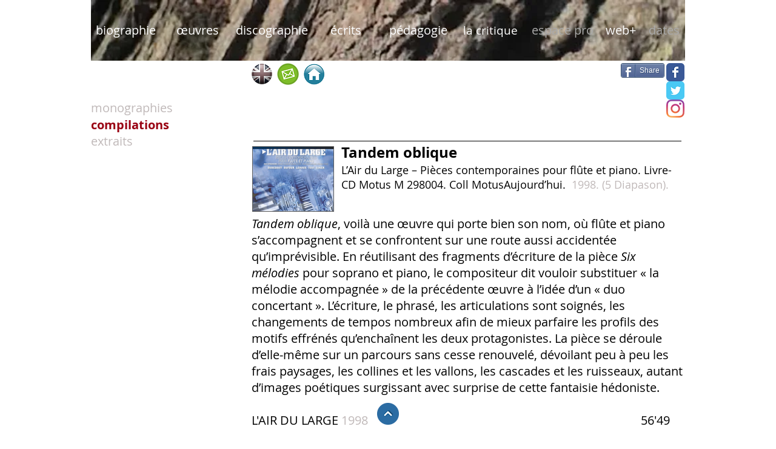

--- FILE ---
content_type: text/html; charset=UTF-8
request_url: https://www.denisdufour.fr/discographie-tandem-oblique
body_size: 151685
content:
<!DOCTYPE html>
<html lang="en">
<head>
  
  <!-- SEO Tags -->
  <title>Denis Dufour, compositeur</title>
  <meta name="description" content="Denis Dufour, compositeur"/>
  <link rel="canonical" href="https://www.denisdufour.fr/discographie-tandem-oblique"/>
  <meta property="og:title" content="Denis Dufour, compositeur"/>
  <meta property="og:description" content="Denis Dufour, compositeur"/>
  <meta property="og:image" content="https://static.wixstatic.com/media/4d6d92_092b7e2d5cad4b30ba3ab95c46bfc411.jpg/v1/fit/w_2500,h_1330,al_c/4d6d92_092b7e2d5cad4b30ba3ab95c46bfc411.jpg"/>
  <meta property="og:image:width" content="2500"/>
  <meta property="og:image:height" content="1330"/>
  <meta property="og:url" content="https://www.denisdufour.fr/discographie-tandem-oblique"/>
  <meta property="og:site_name" content="denis-dufour"/>
  <meta property="og:type" content="website"/>
  <meta name="keywords" content="Denis Dufour, compositeur"/>
  <meta name="fb_admins_meta_tag" content="DenisDufour"/>
  <meta name="google-site-verification" content="oavz3qqj_XYIi-Q4nN52Lxr_lW_lcuL5X9gj6h4q5N4"/>
  <meta property="fb:admins" content="DenisDufour"/>
  <meta name="twitter:card" content="summary_large_image"/>
  <meta name="twitter:title" content="Denis Dufour, compositeur"/>
  <meta name="twitter:description" content="Denis Dufour, compositeur"/>
  <meta name="twitter:image" content="https://static.wixstatic.com/media/4d6d92_092b7e2d5cad4b30ba3ab95c46bfc411.jpg/v1/fit/w_2500,h_1330,al_c/4d6d92_092b7e2d5cad4b30ba3ab95c46bfc411.jpg"/>

  
  <meta charset='utf-8'>
  <meta name="viewport" content="width=device-width, initial-scale=1" id="wixDesktopViewport" />
  <meta http-equiv="X-UA-Compatible" content="IE=edge">
  <meta name="generator" content="Wix.com Website Builder"/>

  <link rel="icon" sizes="192x192" href="https://static.wixstatic.com/media/4d6d92_42d3a3fb3b324f0b9f7fb6529a60ee43.png/v1/fill/w_192%2Ch_192%2Clg_1%2Cusm_0.66_1.00_0.01/4d6d92_42d3a3fb3b324f0b9f7fb6529a60ee43.png" type="image/png"/>
  <link rel="shortcut icon" href="https://static.wixstatic.com/media/4d6d92_42d3a3fb3b324f0b9f7fb6529a60ee43.png/v1/fill/w_192%2Ch_192%2Clg_1%2Cusm_0.66_1.00_0.01/4d6d92_42d3a3fb3b324f0b9f7fb6529a60ee43.png" type="image/png"/>
  <link rel="apple-touch-icon" href="https://static.wixstatic.com/media/4d6d92_42d3a3fb3b324f0b9f7fb6529a60ee43.png/v1/fill/w_180%2Ch_180%2Clg_1%2Cusm_0.66_1.00_0.01/4d6d92_42d3a3fb3b324f0b9f7fb6529a60ee43.png" type="image/png"/>

  <!-- Safari Pinned Tab Icon -->
  <!-- <link rel="mask-icon" href="https://static.wixstatic.com/media/4d6d92_42d3a3fb3b324f0b9f7fb6529a60ee43.png/v1/fill/w_192%2Ch_192%2Clg_1%2Cusm_0.66_1.00_0.01/4d6d92_42d3a3fb3b324f0b9f7fb6529a60ee43.png"> -->

  <!-- Original trials -->
  


  <!-- Segmenter Polyfill -->
  <script>
    if (!window.Intl || !window.Intl.Segmenter) {
      (function() {
        var script = document.createElement('script');
        script.src = 'https://static.parastorage.com/unpkg/@formatjs/intl-segmenter@11.7.10/polyfill.iife.js';
        document.head.appendChild(script);
      })();
    }
  </script>

  <!-- Legacy Polyfills -->
  <script nomodule="" src="https://static.parastorage.com/unpkg/core-js-bundle@3.2.1/minified.js"></script>
  <script nomodule="" src="https://static.parastorage.com/unpkg/focus-within-polyfill@5.0.9/dist/focus-within-polyfill.js"></script>

  <!-- Performance API Polyfills -->
  <script>
  (function () {
    var noop = function noop() {};
    if ("performance" in window === false) {
      window.performance = {};
    }
    window.performance.mark = performance.mark || noop;
    window.performance.measure = performance.measure || noop;
    if ("now" in window.performance === false) {
      var nowOffset = Date.now();
      if (performance.timing && performance.timing.navigationStart) {
        nowOffset = performance.timing.navigationStart;
      }
      window.performance.now = function now() {
        return Date.now() - nowOffset;
      };
    }
  })();
  </script>

  <!-- Globals Definitions -->
  <script>
    (function () {
      var now = Date.now()
      window.initialTimestamps = {
        initialTimestamp: now,
        initialRequestTimestamp: Math.round(performance.timeOrigin ? performance.timeOrigin : now - performance.now())
      }

      window.thunderboltTag = "libs-releases-GA-local"
      window.thunderboltVersion = "1.16803.0"
    })();
  </script>

  <!-- Essential Viewer Model -->
  <script type="application/json" id="wix-essential-viewer-model">{"fleetConfig":{"fleetName":"thunderbolt-seo-renderer","type":"GA","code":0},"mode":{"qa":false,"enableTestApi":false,"debug":false,"ssrIndicator":false,"ssrOnly":false,"siteAssetsFallback":"enable","versionIndicator":false},"componentsLibrariesTopology":[{"artifactId":"editor-elements","namespace":"wixui","url":"https:\/\/static.parastorage.com\/services\/editor-elements\/1.14868.0"},{"artifactId":"editor-elements","namespace":"dsgnsys","url":"https:\/\/static.parastorage.com\/services\/editor-elements\/1.14868.0"}],"siteFeaturesConfigs":{"sessionManager":{"isRunningInDifferentSiteContext":false}},"language":{"userLanguage":"en"},"siteAssets":{"clientTopology":{"mediaRootUrl":"https:\/\/static.wixstatic.com","scriptsUrl":"static.parastorage.com","staticMediaUrl":"https:\/\/static.wixstatic.com\/media","moduleRepoUrl":"https:\/\/static.parastorage.com\/unpkg","fileRepoUrl":"https:\/\/static.parastorage.com\/services","viewerAppsUrl":"https:\/\/viewer-apps.parastorage.com","viewerAssetsUrl":"https:\/\/viewer-assets.parastorage.com","siteAssetsUrl":"https:\/\/siteassets.parastorage.com","pageJsonServerUrls":["https:\/\/pages.parastorage.com","https:\/\/staticorigin.wixstatic.com","https:\/\/www.denisdufour.fr","https:\/\/fallback.wix.com\/wix-html-editor-pages-webapp\/page"],"pathOfTBModulesInFileRepoForFallback":"wix-thunderbolt\/dist\/"}},"siteFeatures":["accessibility","appMonitoring","assetsLoader","businessLogger","captcha","clickHandlerRegistrar","commonConfig","componentsLoader","componentsRegistry","consentPolicy","cyclicTabbing","domSelectors","environmentWixCodeSdk","environment","locationWixCodeSdk","mpaNavigation","navigationManager","navigationPhases","ooi","pages","panorama","passwordProtectedPage","protectedPages","renderer","reporter","router","scrollRestoration","seoWixCodeSdk","seo","sessionManager","siteMembersWixCodeSdk","siteMembers","siteScrollBlocker","siteWixCodeSdk","speculationRules","ssrCache","stores","structureApi","thunderboltInitializer","tpaCommons","translations","usedPlatformApis","warmupData","windowMessageRegistrar","windowWixCodeSdk","wixCustomElementComponent","wixEmbedsApi","componentsReact","platform"],"site":{"externalBaseUrl":"https:\/\/www.denisdufour.fr","isSEO":true},"media":{"staticMediaUrl":"https:\/\/static.wixstatic.com\/media","mediaRootUrl":"https:\/\/static.wixstatic.com\/","staticVideoUrl":"https:\/\/video.wixstatic.com\/"},"requestUrl":"https:\/\/www.denisdufour.fr\/discographie-tandem-oblique","rollout":{"siteAssetsVersionsRollout":false,"isDACRollout":0,"isTBRollout":false},"commonConfig":{"brand":"wix","host":"VIEWER","bsi":"","consentPolicy":{},"consentPolicyHeader":{},"siteRevision":"5815","renderingFlow":"NONE","language":"en","locale":"fr-fr"},"interactionSampleRatio":0.01,"dynamicModelUrl":"https:\/\/www.denisdufour.fr\/_api\/v2\/dynamicmodel","accessTokensUrl":"https:\/\/www.denisdufour.fr\/_api\/v1\/access-tokens","isExcludedFromSecurityExperiments":false,"experiments":{"specs.thunderbolt.hardenFetchAndXHR":true,"specs.thunderbolt.securityExperiments":true}}</script>
  <script>window.viewerModel = JSON.parse(document.getElementById('wix-essential-viewer-model').textContent)</script>

  <script>
    window.commonConfig = viewerModel.commonConfig
  </script>

  
  <!-- BEGIN handleAccessTokens bundle -->

  <script data-url="https://static.parastorage.com/services/wix-thunderbolt/dist/handleAccessTokens.inline.4f2f9a53.bundle.min.js">(()=>{"use strict";function e(e){let{context:o,property:r,value:n,enumerable:i=!0}=e,c=e.get,l=e.set;if(!r||void 0===n&&!c&&!l)return new Error("property and value are required");let a=o||globalThis,s=a?.[r],u={};if(void 0!==n)u.value=n;else{if(c){let e=t(c);e&&(u.get=e)}if(l){let e=t(l);e&&(u.set=e)}}let p={...u,enumerable:i||!1,configurable:!1};void 0!==n&&(p.writable=!1);try{Object.defineProperty(a,r,p)}catch(e){return e instanceof TypeError?s:e}return s}function t(e,t){return"function"==typeof e?e:!0===e?.async&&"function"==typeof e.func?t?async function(t){return e.func(t)}:async function(){return e.func()}:"function"==typeof e?.func?e.func:void 0}try{e({property:"strictDefine",value:e})}catch{}try{e({property:"defineStrictObject",value:r})}catch{}try{e({property:"defineStrictMethod",value:n})}catch{}var o=["toString","toLocaleString","valueOf","constructor","prototype"];function r(t){let{context:n,property:c,propertiesToExclude:l=[],skipPrototype:a=!1,hardenPrototypePropertiesToExclude:s=[]}=t;if(!c)return new Error("property is required");let u=(n||globalThis)[c],p={},f=i(n,c);u&&("object"==typeof u||"function"==typeof u)&&Reflect.ownKeys(u).forEach(t=>{if(!l.includes(t)&&!o.includes(t)){let o=i(u,t);if(o&&(o.writable||o.configurable)){let{value:r,get:n,set:i,enumerable:c=!1}=o,l={};void 0!==r?l.value=r:n?l.get=n:i&&(l.set=i);try{let o=e({context:u,property:t,...l,enumerable:c});p[t]=o}catch(e){if(!(e instanceof TypeError))throw e;try{p[t]=o.value||o.get||o.set}catch{}}}}});let d={originalObject:u,originalProperties:p};if(!a&&void 0!==u?.prototype){let e=r({context:u,property:"prototype",propertiesToExclude:s,skipPrototype:!0});e instanceof Error||(d.originalPrototype=e?.originalObject,d.originalPrototypeProperties=e?.originalProperties)}return e({context:n,property:c,value:u,enumerable:f?.enumerable}),d}function n(t,o){let r=(o||globalThis)[t],n=i(o||globalThis,t);return r&&n&&(n.writable||n.configurable)?(Object.freeze(r),e({context:globalThis,property:t,value:r})):r}function i(e,t){if(e&&t)try{return Reflect.getOwnPropertyDescriptor(e,t)}catch{return}}function c(e){if("string"!=typeof e)return e;try{return decodeURIComponent(e).toLowerCase().trim()}catch{return e.toLowerCase().trim()}}function l(e,t){let o="";if("string"==typeof e)o=e.split("=")[0]?.trim()||"";else{if(!e||"string"!=typeof e.name)return!1;o=e.name}return t.has(c(o)||"")}function a(e,t){let o;return o="string"==typeof e?e.split(";").map(e=>e.trim()).filter(e=>e.length>0):e||[],o.filter(e=>!l(e,t))}var s=null;function u(){return null===s&&(s=typeof Document>"u"?void 0:Object.getOwnPropertyDescriptor(Document.prototype,"cookie")),s}function p(t,o){if(!globalThis?.cookieStore)return;let r=globalThis.cookieStore.get.bind(globalThis.cookieStore),n=globalThis.cookieStore.getAll.bind(globalThis.cookieStore),i=globalThis.cookieStore.set.bind(globalThis.cookieStore),c=globalThis.cookieStore.delete.bind(globalThis.cookieStore);return e({context:globalThis.CookieStore.prototype,property:"get",value:async function(e){return l(("string"==typeof e?e:e.name)||"",t)?null:r.call(this,e)},enumerable:!0}),e({context:globalThis.CookieStore.prototype,property:"getAll",value:async function(){return a(await n.apply(this,Array.from(arguments)),t)},enumerable:!0}),e({context:globalThis.CookieStore.prototype,property:"set",value:async function(){let e=Array.from(arguments);if(!l(1===e.length?e[0].name:e[0],t))return i.apply(this,e);o&&console.warn(o)},enumerable:!0}),e({context:globalThis.CookieStore.prototype,property:"delete",value:async function(){let e=Array.from(arguments);if(!l(1===e.length?e[0].name:e[0],t))return c.apply(this,e)},enumerable:!0}),e({context:globalThis.cookieStore,property:"prototype",value:globalThis.CookieStore.prototype,enumerable:!1}),e({context:globalThis,property:"cookieStore",value:globalThis.cookieStore,enumerable:!0}),{get:r,getAll:n,set:i,delete:c}}var f=["TextEncoder","TextDecoder","XMLHttpRequestEventTarget","EventTarget","URL","JSON","Reflect","Object","Array","Map","Set","WeakMap","WeakSet","Promise","Symbol","Error"],d=["addEventListener","removeEventListener","dispatchEvent","encodeURI","encodeURIComponent","decodeURI","decodeURIComponent"];const y=(e,t)=>{try{const o=t?t.get.call(document):document.cookie;return o.split(";").map(e=>e.trim()).filter(t=>t?.startsWith(e))[0]?.split("=")[1]}catch(e){return""}},g=(e="",t="",o="/")=>`${e}=; ${t?`domain=${t};`:""} max-age=0; path=${o}; expires=Thu, 01 Jan 1970 00:00:01 GMT`;function m(){(function(){if("undefined"!=typeof window){const e=performance.getEntriesByType("navigation")[0];return"back_forward"===(e?.type||"")}return!1})()&&function(){const{counter:e}=function(){const e=b("getItem");if(e){const[t,o]=e.split("-"),r=o?parseInt(o,10):0;if(r>=3){const e=t?Number(t):0;if(Date.now()-e>6e4)return{counter:0}}return{counter:r}}return{counter:0}}();e<3?(!function(e=1){b("setItem",`${Date.now()}-${e}`)}(e+1),window.location.reload()):console.error("ATS: Max reload attempts reached")}()}function b(e,t){try{return sessionStorage[e]("reload",t||"")}catch(e){console.error("ATS: Error calling sessionStorage:",e)}}const h="client-session-bind",v="sec-fetch-unsupported",{experiments:w}=window.viewerModel,T=[h,"client-binding",v,"svSession","smSession","server-session-bind","wixSession2","wixSession3"].map(e=>e.toLowerCase()),{cookie:S}=function(t,o){let r=new Set(t);return e({context:document,property:"cookie",set:{func:e=>function(e,t,o,r){let n=u(),i=c(t.split(";")[0]||"")||"";[...o].every(e=>!i.startsWith(e.toLowerCase()))&&n?.set?n.set.call(e,t):r&&console.warn(r)}(document,e,r,o)},get:{func:()=>function(e,t){let o=u();if(!o?.get)throw new Error("Cookie descriptor or getter not available");return a(o.get.call(e),t).join("; ")}(document,r)},enumerable:!0}),{cookieStore:p(r,o),cookie:u()}}(T),k="tbReady",x="security_overrideGlobals",{experiments:E,siteFeaturesConfigs:C,accessTokensUrl:P}=window.viewerModel,R=P,M={},O=(()=>{const e=y(h,S);if(w["specs.thunderbolt.browserCacheReload"]){y(v,S)||e?b("removeItem"):m()}return(()=>{const e=g(h),t=g(h,location.hostname);S.set.call(document,e),S.set.call(document,t)})(),e})();O&&(M["client-binding"]=O);const D=fetch;addEventListener(k,function e(t){const{logger:o}=t.detail;try{window.tb.init({fetch:D,fetchHeaders:M})}catch(e){const t=new Error("TB003");o.meter(`${x}_${t.message}`,{paramsOverrides:{errorType:x,eventString:t.message}}),window?.viewerModel?.mode.debug&&console.error(e)}finally{removeEventListener(k,e)}}),E["specs.thunderbolt.hardenFetchAndXHR"]||(window.fetchDynamicModel=()=>C.sessionManager.isRunningInDifferentSiteContext?Promise.resolve({}):fetch(R,{credentials:"same-origin",headers:M}).then(function(e){if(!e.ok)throw new Error(`[${e.status}]${e.statusText}`);return e.json()}),window.dynamicModelPromise=window.fetchDynamicModel())})();
//# sourceMappingURL=https://static.parastorage.com/services/wix-thunderbolt/dist/handleAccessTokens.inline.4f2f9a53.bundle.min.js.map</script>

<!-- END handleAccessTokens bundle -->

<!-- BEGIN overrideGlobals bundle -->

<script data-url="https://static.parastorage.com/services/wix-thunderbolt/dist/overrideGlobals.inline.ec13bfcf.bundle.min.js">(()=>{"use strict";function e(e){let{context:r,property:o,value:n,enumerable:i=!0}=e,c=e.get,a=e.set;if(!o||void 0===n&&!c&&!a)return new Error("property and value are required");let l=r||globalThis,u=l?.[o],s={};if(void 0!==n)s.value=n;else{if(c){let e=t(c);e&&(s.get=e)}if(a){let e=t(a);e&&(s.set=e)}}let p={...s,enumerable:i||!1,configurable:!1};void 0!==n&&(p.writable=!1);try{Object.defineProperty(l,o,p)}catch(e){return e instanceof TypeError?u:e}return u}function t(e,t){return"function"==typeof e?e:!0===e?.async&&"function"==typeof e.func?t?async function(t){return e.func(t)}:async function(){return e.func()}:"function"==typeof e?.func?e.func:void 0}try{e({property:"strictDefine",value:e})}catch{}try{e({property:"defineStrictObject",value:o})}catch{}try{e({property:"defineStrictMethod",value:n})}catch{}var r=["toString","toLocaleString","valueOf","constructor","prototype"];function o(t){let{context:n,property:c,propertiesToExclude:a=[],skipPrototype:l=!1,hardenPrototypePropertiesToExclude:u=[]}=t;if(!c)return new Error("property is required");let s=(n||globalThis)[c],p={},f=i(n,c);s&&("object"==typeof s||"function"==typeof s)&&Reflect.ownKeys(s).forEach(t=>{if(!a.includes(t)&&!r.includes(t)){let r=i(s,t);if(r&&(r.writable||r.configurable)){let{value:o,get:n,set:i,enumerable:c=!1}=r,a={};void 0!==o?a.value=o:n?a.get=n:i&&(a.set=i);try{let r=e({context:s,property:t,...a,enumerable:c});p[t]=r}catch(e){if(!(e instanceof TypeError))throw e;try{p[t]=r.value||r.get||r.set}catch{}}}}});let d={originalObject:s,originalProperties:p};if(!l&&void 0!==s?.prototype){let e=o({context:s,property:"prototype",propertiesToExclude:u,skipPrototype:!0});e instanceof Error||(d.originalPrototype=e?.originalObject,d.originalPrototypeProperties=e?.originalProperties)}return e({context:n,property:c,value:s,enumerable:f?.enumerable}),d}function n(t,r){let o=(r||globalThis)[t],n=i(r||globalThis,t);return o&&n&&(n.writable||n.configurable)?(Object.freeze(o),e({context:globalThis,property:t,value:o})):o}function i(e,t){if(e&&t)try{return Reflect.getOwnPropertyDescriptor(e,t)}catch{return}}function c(e){if("string"!=typeof e)return e;try{return decodeURIComponent(e).toLowerCase().trim()}catch{return e.toLowerCase().trim()}}function a(e,t){return e instanceof Headers?e.forEach((r,o)=>{l(o,t)||e.delete(o)}):Object.keys(e).forEach(r=>{l(r,t)||delete e[r]}),e}function l(e,t){return!t.has(c(e)||"")}function u(e,t){let r=!0,o=function(e){let t,r;if(globalThis.Request&&e instanceof Request)t=e.url;else{if("function"!=typeof e?.toString)throw new Error("Unsupported type for url");t=e.toString()}try{return new URL(t).pathname}catch{return r=t.replace(/#.+/gi,"").split("?").shift(),r.startsWith("/")?r:`/${r}`}}(e),n=c(o);return n&&t.some(e=>n.includes(e))&&(r=!1),r}function s(t,r,o){let n=fetch,i=XMLHttpRequest,c=new Set(r);function s(){let e=new i,r=e.open,n=e.setRequestHeader;return e.open=function(){let n=Array.from(arguments),i=n[1];if(n.length<2||u(i,t))return r.apply(e,n);throw new Error(o||`Request not allowed for path ${i}`)},e.setRequestHeader=function(t,r){l(decodeURIComponent(t),c)&&n.call(e,t,r)},e}return e({property:"fetch",value:function(){let e=function(e,t){return globalThis.Request&&e[0]instanceof Request&&e[0]?.headers?a(e[0].headers,t):e[1]?.headers&&a(e[1].headers,t),e}(arguments,c);return u(arguments[0],t)?n.apply(globalThis,Array.from(e)):new Promise((e,t)=>{t(new Error(o||`Request not allowed for path ${arguments[0]}`))})},enumerable:!0}),e({property:"XMLHttpRequest",value:s,enumerable:!0}),Object.keys(i).forEach(e=>{s[e]=i[e]}),{fetch:n,XMLHttpRequest:i}}var p=["TextEncoder","TextDecoder","XMLHttpRequestEventTarget","EventTarget","URL","JSON","Reflect","Object","Array","Map","Set","WeakMap","WeakSet","Promise","Symbol","Error"],f=["addEventListener","removeEventListener","dispatchEvent","encodeURI","encodeURIComponent","decodeURI","decodeURIComponent"];const d=function(){let t=globalThis.open,r=document.open;function o(e,r,o){let n="string"!=typeof e,i=t.call(window,e,r,o);return n||e&&function(e){return e.startsWith("//")&&/(?:[a-z0-9](?:[a-z0-9-]{0,61}[a-z0-9])?\.)+[a-z0-9][a-z0-9-]{0,61}[a-z0-9]/g.test(`${location.protocol}:${e}`)&&(e=`${location.protocol}${e}`),!e.startsWith("http")||new URL(e).hostname===location.hostname}(e)?{}:i}return e({property:"open",value:o,context:globalThis,enumerable:!0}),e({property:"open",value:function(e,t,n){return e?o(e,t,n):r.call(document,e||"",t||"",n||"")},context:document,enumerable:!0}),{open:t,documentOpen:r}},y=function(){let t=document.createElement,r=Element.prototype.setAttribute,o=Element.prototype.setAttributeNS;return e({property:"createElement",context:document,value:function(n,i){let a=t.call(document,n,i);if("iframe"===c(n)){e({property:"srcdoc",context:a,get:()=>"",set:()=>{console.warn("`srcdoc` is not allowed in iframe elements.")}});let t=function(e,t){"srcdoc"!==e.toLowerCase()?r.call(a,e,t):console.warn("`srcdoc` attribute is not allowed to be set.")},n=function(e,t,r){"srcdoc"!==t.toLowerCase()?o.call(a,e,t,r):console.warn("`srcdoc` attribute is not allowed to be set.")};a.setAttribute=t,a.setAttributeNS=n}return a},enumerable:!0}),{createElement:t,setAttribute:r,setAttributeNS:o}},m=["client-binding"],b=["/_api/v1/access-tokens","/_api/v2/dynamicmodel","/_api/one-app-session-web/v3/businesses"],h=function(){let t=setTimeout,r=setInterval;return o("setTimeout",0,globalThis),o("setInterval",0,globalThis),{setTimeout:t,setInterval:r};function o(t,r,o){let n=o||globalThis,i=n[t];if(!i||"function"!=typeof i)throw new Error(`Function ${t} not found or is not a function`);e({property:t,value:function(){let e=Array.from(arguments);if("string"!=typeof e[r])return i.apply(n,e);console.warn(`Calling ${t} with a String Argument at index ${r} is not allowed`)},context:o,enumerable:!0})}},v=function(){if(navigator&&"serviceWorker"in navigator){let t=navigator.serviceWorker.register;return e({context:navigator.serviceWorker,property:"register",value:function(){console.log("Service worker registration is not allowed")},enumerable:!0}),{register:t}}return{}};performance.mark("overrideGlobals started");const{isExcludedFromSecurityExperiments:g,experiments:w}=window.viewerModel,E=!g&&w["specs.thunderbolt.securityExperiments"];try{d(),E&&y(),w["specs.thunderbolt.hardenFetchAndXHR"]&&E&&s(b,m),v(),(e=>{let t=[],r=[];r=r.concat(["TextEncoder","TextDecoder"]),e&&(r=r.concat(["XMLHttpRequestEventTarget","EventTarget"])),r=r.concat(["URL","JSON"]),e&&(t=t.concat(["addEventListener","removeEventListener"])),t=t.concat(["encodeURI","encodeURIComponent","decodeURI","decodeURIComponent"]),r=r.concat(["String","Number"]),e&&r.push("Object"),r=r.concat(["Reflect"]),t.forEach(e=>{n(e),["addEventListener","removeEventListener"].includes(e)&&n(e,document)}),r.forEach(e=>{o({property:e})})})(E),E&&h()}catch(e){window?.viewerModel?.mode.debug&&console.error(e);const t=new Error("TB006");window.fedops?.reportError(t,"security_overrideGlobals"),window.Sentry?window.Sentry.captureException(t):globalThis.defineStrictProperty("sentryBuffer",[t],window,!1)}performance.mark("overrideGlobals ended")})();
//# sourceMappingURL=https://static.parastorage.com/services/wix-thunderbolt/dist/overrideGlobals.inline.ec13bfcf.bundle.min.js.map</script>

<!-- END overrideGlobals bundle -->


  
  <script>
    window.commonConfig = viewerModel.commonConfig

	
  </script>

  <!-- Initial CSS -->
  <style data-url="https://static.parastorage.com/services/wix-thunderbolt/dist/main.347af09f.min.css">@keyframes slide-horizontal-new{0%{transform:translateX(100%)}}@keyframes slide-horizontal-old{80%{opacity:1}to{opacity:0;transform:translateX(-100%)}}@keyframes slide-vertical-new{0%{transform:translateY(-100%)}}@keyframes slide-vertical-old{80%{opacity:1}to{opacity:0;transform:translateY(100%)}}@keyframes out-in-new{0%{opacity:0}}@keyframes out-in-old{to{opacity:0}}:root:active-view-transition{view-transition-name:none}::view-transition{pointer-events:none}:root:active-view-transition::view-transition-new(page-group),:root:active-view-transition::view-transition-old(page-group){animation-duration:.6s;cursor:wait;pointer-events:all}:root:active-view-transition-type(SlideHorizontal)::view-transition-old(page-group){animation:slide-horizontal-old .6s cubic-bezier(.83,0,.17,1) forwards;mix-blend-mode:normal}:root:active-view-transition-type(SlideHorizontal)::view-transition-new(page-group){animation:slide-horizontal-new .6s cubic-bezier(.83,0,.17,1) backwards;mix-blend-mode:normal}:root:active-view-transition-type(SlideVertical)::view-transition-old(page-group){animation:slide-vertical-old .6s cubic-bezier(.83,0,.17,1) forwards;mix-blend-mode:normal}:root:active-view-transition-type(SlideVertical)::view-transition-new(page-group){animation:slide-vertical-new .6s cubic-bezier(.83,0,.17,1) backwards;mix-blend-mode:normal}:root:active-view-transition-type(OutIn)::view-transition-old(page-group){animation:out-in-old .35s cubic-bezier(.22,1,.36,1) forwards}:root:active-view-transition-type(OutIn)::view-transition-new(page-group){animation:out-in-new .35s cubic-bezier(.64,0,.78,0) .35s backwards}@media(prefers-reduced-motion:reduce){::view-transition-group(*),::view-transition-new(*),::view-transition-old(*){animation:none!important}}body,html{background:transparent;border:0;margin:0;outline:0;padding:0;vertical-align:baseline}body{--scrollbar-width:0px;font-family:Arial,Helvetica,sans-serif;font-size:10px}body,html{height:100%}body{overflow-x:auto;overflow-y:scroll}body:not(.responsive) #site-root{min-width:var(--site-width);width:100%}body:not([data-js-loaded]) [data-hide-prejs]{visibility:hidden}interact-element{display:contents}#SITE_CONTAINER{position:relative}:root{--one-unit:1vw;--section-max-width:9999px;--spx-stopper-max:9999px;--spx-stopper-min:0px;--browser-zoom:1}@supports(-webkit-appearance:none) and (stroke-color:transparent){:root{--safari-sticky-fix:opacity;--experimental-safari-sticky-fix:translateZ(0)}}@supports(container-type:inline-size){:root{--one-unit:1cqw}}[id^=oldHoverBox-]{mix-blend-mode:plus-lighter;transition:opacity .5s ease,visibility .5s ease}[data-mesh-id$=inlineContent-gridContainer]:has(>[id^=oldHoverBox-]){isolation:isolate}</style>
<style data-url="https://static.parastorage.com/services/wix-thunderbolt/dist/main.renderer.25146d00.min.css">a,abbr,acronym,address,applet,b,big,blockquote,button,caption,center,cite,code,dd,del,dfn,div,dl,dt,em,fieldset,font,footer,form,h1,h2,h3,h4,h5,h6,header,i,iframe,img,ins,kbd,label,legend,li,nav,object,ol,p,pre,q,s,samp,section,small,span,strike,strong,sub,sup,table,tbody,td,tfoot,th,thead,title,tr,tt,u,ul,var{background:transparent;border:0;margin:0;outline:0;padding:0;vertical-align:baseline}input,select,textarea{box-sizing:border-box;font-family:Helvetica,Arial,sans-serif}ol,ul{list-style:none}blockquote,q{quotes:none}ins{text-decoration:none}del{text-decoration:line-through}table{border-collapse:collapse;border-spacing:0}a{cursor:pointer;text-decoration:none}.testStyles{overflow-y:hidden}.reset-button{-webkit-appearance:none;background:none;border:0;color:inherit;font:inherit;line-height:normal;outline:0;overflow:visible;padding:0;-webkit-user-select:none;-moz-user-select:none;-ms-user-select:none}:focus{outline:none}body.device-mobile-optimized:not(.disable-site-overflow){overflow-x:hidden;overflow-y:scroll}body.device-mobile-optimized:not(.responsive) #SITE_CONTAINER{margin-left:auto;margin-right:auto;overflow-x:visible;position:relative;width:320px}body.device-mobile-optimized:not(.responsive):not(.blockSiteScrolling) #SITE_CONTAINER{margin-top:0}body.device-mobile-optimized>*{max-width:100%!important}body.device-mobile-optimized #site-root{overflow-x:hidden;overflow-y:hidden}@supports(overflow:clip){body.device-mobile-optimized #site-root{overflow-x:clip;overflow-y:clip}}body.device-mobile-non-optimized #SITE_CONTAINER #site-root{overflow-x:clip;overflow-y:clip}body.device-mobile-non-optimized.fullScreenMode{background-color:#5f6360}body.device-mobile-non-optimized.fullScreenMode #MOBILE_ACTIONS_MENU,body.device-mobile-non-optimized.fullScreenMode #SITE_BACKGROUND,body.device-mobile-non-optimized.fullScreenMode #site-root,body.fullScreenMode #WIX_ADS{visibility:hidden}body.fullScreenMode{overflow-x:hidden!important;overflow-y:hidden!important}body.fullScreenMode.device-mobile-optimized #TINY_MENU{opacity:0;pointer-events:none}body.fullScreenMode-scrollable.device-mobile-optimized{overflow-x:hidden!important;overflow-y:auto!important}body.fullScreenMode-scrollable.device-mobile-optimized #masterPage,body.fullScreenMode-scrollable.device-mobile-optimized #site-root{overflow-x:hidden!important;overflow-y:hidden!important}body.fullScreenMode-scrollable.device-mobile-optimized #SITE_BACKGROUND,body.fullScreenMode-scrollable.device-mobile-optimized #masterPage{height:auto!important}body.fullScreenMode-scrollable.device-mobile-optimized #masterPage.mesh-layout{height:0!important}body.blockSiteScrolling,body.siteScrollingBlocked{position:fixed;width:100%}body.siteScrollingBlockedIOSFix{overflow:hidden!important}body.blockSiteScrolling #SITE_CONTAINER{margin-top:calc(var(--blocked-site-scroll-margin-top)*-1)}#site-root{margin:0 auto;min-height:100%;position:relative;top:var(--wix-ads-height)}#site-root img:not([src]){visibility:hidden}#site-root svg img:not([src]){visibility:visible}.auto-generated-link{color:inherit}#SCROLL_TO_BOTTOM,#SCROLL_TO_TOP{height:0}.has-click-trigger{cursor:pointer}.fullScreenOverlay{bottom:0;display:flex;justify-content:center;left:0;overflow-y:hidden;position:fixed;right:0;top:-60px;z-index:1005}.fullScreenOverlay>.fullScreenOverlayContent{bottom:0;left:0;margin:0 auto;overflow:hidden;position:absolute;right:0;top:60px;transform:translateZ(0)}[data-mesh-id$=centeredContent],[data-mesh-id$=form],[data-mesh-id$=inlineContent]{pointer-events:none;position:relative}[data-mesh-id$=-gridWrapper],[data-mesh-id$=-rotated-wrapper]{pointer-events:none}[data-mesh-id$=-gridContainer]>*,[data-mesh-id$=-rotated-wrapper]>*,[data-mesh-id$=inlineContent]>:not([data-mesh-id$=-gridContainer]){pointer-events:auto}.device-mobile-optimized #masterPage.mesh-layout #SOSP_CONTAINER_CUSTOM_ID{grid-area:2/1/3/2;-ms-grid-row:2;position:relative}#masterPage.mesh-layout{-ms-grid-rows:max-content max-content min-content max-content;-ms-grid-columns:100%;align-items:start;display:-ms-grid;display:grid;grid-template-columns:100%;grid-template-rows:max-content max-content min-content max-content;justify-content:stretch}#masterPage.mesh-layout #PAGES_CONTAINER,#masterPage.mesh-layout #SITE_FOOTER-placeholder,#masterPage.mesh-layout #SITE_FOOTER_WRAPPER,#masterPage.mesh-layout #SITE_HEADER-placeholder,#masterPage.mesh-layout #SITE_HEADER_WRAPPER,#masterPage.mesh-layout #SOSP_CONTAINER_CUSTOM_ID[data-state~=mobileView],#masterPage.mesh-layout #soapAfterPagesContainer,#masterPage.mesh-layout #soapBeforePagesContainer{-ms-grid-row-align:start;-ms-grid-column-align:start;-ms-grid-column:1}#masterPage.mesh-layout #SITE_HEADER-placeholder,#masterPage.mesh-layout #SITE_HEADER_WRAPPER{grid-area:1/1/2/2;-ms-grid-row:1}#masterPage.mesh-layout #PAGES_CONTAINER,#masterPage.mesh-layout #soapAfterPagesContainer,#masterPage.mesh-layout #soapBeforePagesContainer{grid-area:3/1/4/2;-ms-grid-row:3}#masterPage.mesh-layout #soapAfterPagesContainer,#masterPage.mesh-layout #soapBeforePagesContainer{width:100%}#masterPage.mesh-layout #PAGES_CONTAINER{align-self:stretch}#masterPage.mesh-layout main#PAGES_CONTAINER{display:block}#masterPage.mesh-layout #SITE_FOOTER-placeholder,#masterPage.mesh-layout #SITE_FOOTER_WRAPPER{grid-area:4/1/5/2;-ms-grid-row:4}#masterPage.mesh-layout #SITE_PAGES,#masterPage.mesh-layout [data-mesh-id=PAGES_CONTAINERcenteredContent],#masterPage.mesh-layout [data-mesh-id=PAGES_CONTAINERinlineContent]{height:100%}#masterPage.mesh-layout.desktop>*{width:100%}#masterPage.mesh-layout #PAGES_CONTAINER,#masterPage.mesh-layout #SITE_FOOTER,#masterPage.mesh-layout #SITE_FOOTER_WRAPPER,#masterPage.mesh-layout #SITE_HEADER,#masterPage.mesh-layout #SITE_HEADER_WRAPPER,#masterPage.mesh-layout #SITE_PAGES,#masterPage.mesh-layout #masterPageinlineContent{position:relative}#masterPage.mesh-layout #SITE_HEADER{grid-area:1/1/2/2}#masterPage.mesh-layout #SITE_FOOTER{grid-area:4/1/5/2}#masterPage.mesh-layout.overflow-x-clip #SITE_FOOTER,#masterPage.mesh-layout.overflow-x-clip #SITE_HEADER{overflow-x:clip}[data-z-counter]{z-index:0}[data-z-counter="0"]{z-index:auto}.wixSiteProperties{-webkit-font-smoothing:antialiased;-moz-osx-font-smoothing:grayscale}:root{--wst-button-color-fill-primary:rgb(var(--color_48));--wst-button-color-border-primary:rgb(var(--color_49));--wst-button-color-text-primary:rgb(var(--color_50));--wst-button-color-fill-primary-hover:rgb(var(--color_51));--wst-button-color-border-primary-hover:rgb(var(--color_52));--wst-button-color-text-primary-hover:rgb(var(--color_53));--wst-button-color-fill-primary-disabled:rgb(var(--color_54));--wst-button-color-border-primary-disabled:rgb(var(--color_55));--wst-button-color-text-primary-disabled:rgb(var(--color_56));--wst-button-color-fill-secondary:rgb(var(--color_57));--wst-button-color-border-secondary:rgb(var(--color_58));--wst-button-color-text-secondary:rgb(var(--color_59));--wst-button-color-fill-secondary-hover:rgb(var(--color_60));--wst-button-color-border-secondary-hover:rgb(var(--color_61));--wst-button-color-text-secondary-hover:rgb(var(--color_62));--wst-button-color-fill-secondary-disabled:rgb(var(--color_63));--wst-button-color-border-secondary-disabled:rgb(var(--color_64));--wst-button-color-text-secondary-disabled:rgb(var(--color_65));--wst-color-fill-base-1:rgb(var(--color_36));--wst-color-fill-base-2:rgb(var(--color_37));--wst-color-fill-base-shade-1:rgb(var(--color_38));--wst-color-fill-base-shade-2:rgb(var(--color_39));--wst-color-fill-base-shade-3:rgb(var(--color_40));--wst-color-fill-accent-1:rgb(var(--color_41));--wst-color-fill-accent-2:rgb(var(--color_42));--wst-color-fill-accent-3:rgb(var(--color_43));--wst-color-fill-accent-4:rgb(var(--color_44));--wst-color-fill-background-primary:rgb(var(--color_11));--wst-color-fill-background-secondary:rgb(var(--color_12));--wst-color-text-primary:rgb(var(--color_15));--wst-color-text-secondary:rgb(var(--color_14));--wst-color-action:rgb(var(--color_18));--wst-color-disabled:rgb(var(--color_39));--wst-color-title:rgb(var(--color_45));--wst-color-subtitle:rgb(var(--color_46));--wst-color-line:rgb(var(--color_47));--wst-font-style-h2:var(--font_2);--wst-font-style-h3:var(--font_3);--wst-font-style-h4:var(--font_4);--wst-font-style-h5:var(--font_5);--wst-font-style-h6:var(--font_6);--wst-font-style-body-large:var(--font_7);--wst-font-style-body-medium:var(--font_8);--wst-font-style-body-small:var(--font_9);--wst-font-style-body-x-small:var(--font_10);--wst-color-custom-1:rgb(var(--color_13));--wst-color-custom-2:rgb(var(--color_16));--wst-color-custom-3:rgb(var(--color_17));--wst-color-custom-4:rgb(var(--color_19));--wst-color-custom-5:rgb(var(--color_20));--wst-color-custom-6:rgb(var(--color_21));--wst-color-custom-7:rgb(var(--color_22));--wst-color-custom-8:rgb(var(--color_23));--wst-color-custom-9:rgb(var(--color_24));--wst-color-custom-10:rgb(var(--color_25));--wst-color-custom-11:rgb(var(--color_26));--wst-color-custom-12:rgb(var(--color_27));--wst-color-custom-13:rgb(var(--color_28));--wst-color-custom-14:rgb(var(--color_29));--wst-color-custom-15:rgb(var(--color_30));--wst-color-custom-16:rgb(var(--color_31));--wst-color-custom-17:rgb(var(--color_32));--wst-color-custom-18:rgb(var(--color_33));--wst-color-custom-19:rgb(var(--color_34));--wst-color-custom-20:rgb(var(--color_35))}.wix-presets-wrapper{display:contents}</style>

  <meta name="format-detection" content="telephone=no">
  <meta name="skype_toolbar" content="skype_toolbar_parser_compatible">
  
  

  

  

  <!-- head performance data start -->
  
  <!-- head performance data end -->
  

    


    
<style data-href="https://static.parastorage.com/services/editor-elements-library/dist/thunderbolt/rb_wixui.thunderbolt_bootstrap.a1b00b19.min.css">.cwL6XW{cursor:pointer}.sNF2R0{opacity:0}.hLoBV3{transition:opacity var(--transition-duration) cubic-bezier(.37,0,.63,1)}.Rdf41z,.hLoBV3{opacity:1}.ftlZWo{transition:opacity var(--transition-duration) cubic-bezier(.37,0,.63,1)}.ATGlOr,.ftlZWo{opacity:0}.KQSXD0{transition:opacity var(--transition-duration) cubic-bezier(.64,0,.78,0)}.KQSXD0,.pagQKE{opacity:1}._6zG5H{opacity:0;transition:opacity var(--transition-duration) cubic-bezier(.22,1,.36,1)}.BB49uC{transform:translateX(100%)}.j9xE1V{transition:transform var(--transition-duration) cubic-bezier(.87,0,.13,1)}.ICs7Rs,.j9xE1V{transform:translateX(0)}.DxijZJ{transition:transform var(--transition-duration) cubic-bezier(.87,0,.13,1)}.B5kjYq,.DxijZJ{transform:translateX(-100%)}.cJijIV{transition:transform var(--transition-duration) cubic-bezier(.87,0,.13,1)}.cJijIV,.hOxaWM{transform:translateX(0)}.T9p3fN{transform:translateX(100%);transition:transform var(--transition-duration) cubic-bezier(.87,0,.13,1)}.qDxYJm{transform:translateY(100%)}.aA9V0P{transition:transform var(--transition-duration) cubic-bezier(.87,0,.13,1)}.YPXPAS,.aA9V0P{transform:translateY(0)}.Xf2zsA{transition:transform var(--transition-duration) cubic-bezier(.87,0,.13,1)}.Xf2zsA,.y7Kt7s{transform:translateY(-100%)}.EeUgMu{transition:transform var(--transition-duration) cubic-bezier(.87,0,.13,1)}.EeUgMu,.fdHrtm{transform:translateY(0)}.WIFaG4{transform:translateY(100%);transition:transform var(--transition-duration) cubic-bezier(.87,0,.13,1)}body:not(.responsive) .JsJXaX{overflow-x:clip}:root:active-view-transition .JsJXaX{view-transition-name:page-group}.AnQkDU{display:grid;grid-template-columns:1fr;grid-template-rows:1fr;height:100%}.AnQkDU>div{align-self:stretch!important;grid-area:1/1/2/2;justify-self:stretch!important}.StylableButton2545352419__root{-archetype:box;border:none;box-sizing:border-box;cursor:pointer;display:block;height:100%;min-height:10px;min-width:10px;padding:0;touch-action:manipulation;width:100%}.StylableButton2545352419__root[disabled]{pointer-events:none}.StylableButton2545352419__root:not(:hover):not([disabled]).StylableButton2545352419--hasBackgroundColor{background-color:var(--corvid-background-color)!important}.StylableButton2545352419__root:hover:not([disabled]).StylableButton2545352419--hasHoverBackgroundColor{background-color:var(--corvid-hover-background-color)!important}.StylableButton2545352419__root:not(:hover)[disabled].StylableButton2545352419--hasDisabledBackgroundColor{background-color:var(--corvid-disabled-background-color)!important}.StylableButton2545352419__root:not(:hover):not([disabled]).StylableButton2545352419--hasBorderColor{border-color:var(--corvid-border-color)!important}.StylableButton2545352419__root:hover:not([disabled]).StylableButton2545352419--hasHoverBorderColor{border-color:var(--corvid-hover-border-color)!important}.StylableButton2545352419__root:not(:hover)[disabled].StylableButton2545352419--hasDisabledBorderColor{border-color:var(--corvid-disabled-border-color)!important}.StylableButton2545352419__root.StylableButton2545352419--hasBorderRadius{border-radius:var(--corvid-border-radius)!important}.StylableButton2545352419__root.StylableButton2545352419--hasBorderWidth{border-width:var(--corvid-border-width)!important}.StylableButton2545352419__root:not(:hover):not([disabled]).StylableButton2545352419--hasColor,.StylableButton2545352419__root:not(:hover):not([disabled]).StylableButton2545352419--hasColor .StylableButton2545352419__label{color:var(--corvid-color)!important}.StylableButton2545352419__root:hover:not([disabled]).StylableButton2545352419--hasHoverColor,.StylableButton2545352419__root:hover:not([disabled]).StylableButton2545352419--hasHoverColor .StylableButton2545352419__label{color:var(--corvid-hover-color)!important}.StylableButton2545352419__root:not(:hover)[disabled].StylableButton2545352419--hasDisabledColor,.StylableButton2545352419__root:not(:hover)[disabled].StylableButton2545352419--hasDisabledColor .StylableButton2545352419__label{color:var(--corvid-disabled-color)!important}.StylableButton2545352419__link{-archetype:box;box-sizing:border-box;color:#000;text-decoration:none}.StylableButton2545352419__container{align-items:center;display:flex;flex-basis:auto;flex-direction:row;flex-grow:1;height:100%;justify-content:center;overflow:hidden;transition:all .2s ease,visibility 0s;width:100%}.StylableButton2545352419__label{-archetype:text;-controller-part-type:LayoutChildDisplayDropdown,LayoutFlexChildSpacing(first);max-width:100%;min-width:1.8em;overflow:hidden;text-align:center;text-overflow:ellipsis;transition:inherit;white-space:nowrap}.StylableButton2545352419__root.StylableButton2545352419--isMaxContent .StylableButton2545352419__label{text-overflow:unset}.StylableButton2545352419__root.StylableButton2545352419--isWrapText .StylableButton2545352419__label{min-width:10px;overflow-wrap:break-word;white-space:break-spaces;word-break:break-word}.StylableButton2545352419__icon{-archetype:icon;-controller-part-type:LayoutChildDisplayDropdown,LayoutFlexChildSpacing(last);flex-shrink:0;height:50px;min-width:1px;transition:inherit}.StylableButton2545352419__icon.StylableButton2545352419--override{display:block!important}.StylableButton2545352419__icon svg,.StylableButton2545352419__icon>span{display:flex;height:inherit;width:inherit}.StylableButton2545352419__root:not(:hover):not([disalbed]).StylableButton2545352419--hasIconColor .StylableButton2545352419__icon svg{fill:var(--corvid-icon-color)!important;stroke:var(--corvid-icon-color)!important}.StylableButton2545352419__root:hover:not([disabled]).StylableButton2545352419--hasHoverIconColor .StylableButton2545352419__icon svg{fill:var(--corvid-hover-icon-color)!important;stroke:var(--corvid-hover-icon-color)!important}.StylableButton2545352419__root:not(:hover)[disabled].StylableButton2545352419--hasDisabledIconColor .StylableButton2545352419__icon svg{fill:var(--corvid-disabled-icon-color)!important;stroke:var(--corvid-disabled-icon-color)!important}.aeyn4z{bottom:0;left:0;position:absolute;right:0;top:0}.qQrFOK{cursor:pointer}.VDJedC{-webkit-tap-highlight-color:rgba(0,0,0,0);fill:var(--corvid-fill-color,var(--fill));fill-opacity:var(--fill-opacity);stroke:var(--corvid-stroke-color,var(--stroke));stroke-opacity:var(--stroke-opacity);stroke-width:var(--stroke-width);filter:var(--drop-shadow,none);opacity:var(--opacity);transform:var(--flip)}.VDJedC,.VDJedC svg{bottom:0;left:0;position:absolute;right:0;top:0}.VDJedC svg{height:var(--svg-calculated-height,100%);margin:auto;padding:var(--svg-calculated-padding,0);width:var(--svg-calculated-width,100%)}.VDJedC svg:not([data-type=ugc]){overflow:visible}.l4CAhn *{vector-effect:non-scaling-stroke}.Z_l5lU{-webkit-text-size-adjust:100%;-moz-text-size-adjust:100%;text-size-adjust:100%}ol.font_100,ul.font_100{color:#080808;font-family:"Arial, Helvetica, sans-serif",serif;font-size:10px;font-style:normal;font-variant:normal;font-weight:400;letter-spacing:normal;line-height:normal;margin:0;text-decoration:none}ol.font_100 li,ul.font_100 li{margin-bottom:12px}ol.wix-list-text-align,ul.wix-list-text-align{list-style-position:inside}ol.wix-list-text-align h1,ol.wix-list-text-align h2,ol.wix-list-text-align h3,ol.wix-list-text-align h4,ol.wix-list-text-align h5,ol.wix-list-text-align h6,ol.wix-list-text-align p,ul.wix-list-text-align h1,ul.wix-list-text-align h2,ul.wix-list-text-align h3,ul.wix-list-text-align h4,ul.wix-list-text-align h5,ul.wix-list-text-align h6,ul.wix-list-text-align p{display:inline}.HQSswv{cursor:pointer}.yi6otz{clip:rect(0 0 0 0);border:0;height:1px;margin:-1px;overflow:hidden;padding:0;position:absolute;width:1px}.zQ9jDz [data-attr-richtext-marker=true]{display:block}.zQ9jDz [data-attr-richtext-marker=true] table{border-collapse:collapse;margin:15px 0;width:100%}.zQ9jDz [data-attr-richtext-marker=true] table td{padding:12px;position:relative}.zQ9jDz [data-attr-richtext-marker=true] table td:after{border-bottom:1px solid currentColor;border-left:1px solid currentColor;bottom:0;content:"";left:0;opacity:.2;position:absolute;right:0;top:0}.zQ9jDz [data-attr-richtext-marker=true] table tr td:last-child:after{border-right:1px solid currentColor}.zQ9jDz [data-attr-richtext-marker=true] table tr:first-child td:after{border-top:1px solid currentColor}@supports(-webkit-appearance:none) and (stroke-color:transparent){.qvSjx3>*>:first-child{vertical-align:top}}@supports(-webkit-touch-callout:none){.qvSjx3>*>:first-child{vertical-align:top}}.LkZBpT :is(p,h1,h2,h3,h4,h5,h6,ul,ol,span[data-attr-richtext-marker],blockquote,div) [class$=rich-text__text],.LkZBpT :is(p,h1,h2,h3,h4,h5,h6,ul,ol,span[data-attr-richtext-marker],blockquote,div)[class$=rich-text__text]{color:var(--corvid-color,currentColor)}.LkZBpT :is(p,h1,h2,h3,h4,h5,h6,ul,ol,span[data-attr-richtext-marker],blockquote,div) span[style*=color]{color:var(--corvid-color,currentColor)!important}.Kbom4H{direction:var(--text-direction);min-height:var(--min-height);min-width:var(--min-width)}.Kbom4H .upNqi2{word-wrap:break-word;height:100%;overflow-wrap:break-word;position:relative;width:100%}.Kbom4H .upNqi2 ul{list-style:disc inside}.Kbom4H .upNqi2 li{margin-bottom:12px}.MMl86N blockquote,.MMl86N div,.MMl86N h1,.MMl86N h2,.MMl86N h3,.MMl86N h4,.MMl86N h5,.MMl86N h6,.MMl86N p{letter-spacing:normal;line-height:normal}.gYHZuN{min-height:var(--min-height);min-width:var(--min-width)}.gYHZuN .upNqi2{word-wrap:break-word;height:100%;overflow-wrap:break-word;position:relative;width:100%}.gYHZuN .upNqi2 ol,.gYHZuN .upNqi2 ul{letter-spacing:normal;line-height:normal;margin-inline-start:.5em;padding-inline-start:1.3em}.gYHZuN .upNqi2 ul{list-style-type:disc}.gYHZuN .upNqi2 ol{list-style-type:decimal}.gYHZuN .upNqi2 ol ul,.gYHZuN .upNqi2 ul ul{line-height:normal;list-style-type:circle}.gYHZuN .upNqi2 ol ol ul,.gYHZuN .upNqi2 ol ul ul,.gYHZuN .upNqi2 ul ol ul,.gYHZuN .upNqi2 ul ul ul{line-height:normal;list-style-type:square}.gYHZuN .upNqi2 li{font-style:inherit;font-weight:inherit;letter-spacing:normal;line-height:inherit}.gYHZuN .upNqi2 h1,.gYHZuN .upNqi2 h2,.gYHZuN .upNqi2 h3,.gYHZuN .upNqi2 h4,.gYHZuN .upNqi2 h5,.gYHZuN .upNqi2 h6,.gYHZuN .upNqi2 p{letter-spacing:normal;line-height:normal;margin-block:0;margin:0}.gYHZuN .upNqi2 a{color:inherit}.MMl86N,.ku3DBC{word-wrap:break-word;direction:var(--text-direction);min-height:var(--min-height);min-width:var(--min-width);mix-blend-mode:var(--blendMode,normal);overflow-wrap:break-word;pointer-events:none;text-align:start;text-shadow:var(--textOutline,0 0 transparent),var(--textShadow,0 0 transparent);text-transform:var(--textTransform,"none")}.MMl86N>*,.ku3DBC>*{pointer-events:auto}.MMl86N li,.ku3DBC li{font-style:inherit;font-weight:inherit;letter-spacing:normal;line-height:inherit}.MMl86N ol,.MMl86N ul,.ku3DBC ol,.ku3DBC ul{letter-spacing:normal;line-height:normal;margin-inline-end:0;margin-inline-start:.5em}.MMl86N:not(.Vq6kJx) ol,.MMl86N:not(.Vq6kJx) ul,.ku3DBC:not(.Vq6kJx) ol,.ku3DBC:not(.Vq6kJx) ul{padding-inline-end:0;padding-inline-start:1.3em}.MMl86N ul,.ku3DBC ul{list-style-type:disc}.MMl86N ol,.ku3DBC ol{list-style-type:decimal}.MMl86N ol ul,.MMl86N ul ul,.ku3DBC ol ul,.ku3DBC ul ul{list-style-type:circle}.MMl86N ol ol ul,.MMl86N ol ul ul,.MMl86N ul ol ul,.MMl86N ul ul ul,.ku3DBC ol ol ul,.ku3DBC ol ul ul,.ku3DBC ul ol ul,.ku3DBC ul ul ul{list-style-type:square}.MMl86N blockquote,.MMl86N div,.MMl86N h1,.MMl86N h2,.MMl86N h3,.MMl86N h4,.MMl86N h5,.MMl86N h6,.MMl86N p,.ku3DBC blockquote,.ku3DBC div,.ku3DBC h1,.ku3DBC h2,.ku3DBC h3,.ku3DBC h4,.ku3DBC h5,.ku3DBC h6,.ku3DBC p{margin-block:0;margin:0}.MMl86N a,.ku3DBC a{color:inherit}.Vq6kJx li{margin-inline-end:0;margin-inline-start:1.3em}.Vd6aQZ{overflow:hidden;padding:0;pointer-events:none;white-space:nowrap}.mHZSwn{display:none}.lvxhkV{bottom:0;left:0;position:absolute;right:0;top:0;width:100%}.QJjwEo{transform:translateY(-100%);transition:.2s ease-in}.kdBXfh{transition:.2s}.MP52zt{opacity:0;transition:.2s ease-in}.MP52zt.Bhu9m5{z-index:-1!important}.LVP8Wf{opacity:1;transition:.2s}.VrZrC0{height:auto}.VrZrC0,.cKxVkc{position:relative;width:100%}:host(:not(.device-mobile-optimized)) .vlM3HR,body:not(.device-mobile-optimized) .vlM3HR{margin-left:calc((100% - var(--site-width))/2);width:var(--site-width)}.AT7o0U[data-focuscycled=active]{outline:1px solid transparent}.AT7o0U[data-focuscycled=active]:not(:focus-within){outline:2px solid transparent;transition:outline .01s ease}.AT7o0U .vlM3HR{bottom:0;left:0;position:absolute;right:0;top:0}.Tj01hh,.jhxvbR{display:block;height:100%;width:100%}.jhxvbR img{max-width:var(--wix-img-max-width,100%)}.jhxvbR[data-animate-blur] img{filter:blur(9px);transition:filter .8s ease-in}.jhxvbR[data-animate-blur] img[data-load-done]{filter:none}.WzbAF8{direction:var(--direction)}.WzbAF8 .mpGTIt .O6KwRn{display:var(--item-display);height:var(--item-size);margin-block:var(--item-margin-block);margin-inline:var(--item-margin-inline);width:var(--item-size)}.WzbAF8 .mpGTIt .O6KwRn:last-child{margin-block:0;margin-inline:0}.WzbAF8 .mpGTIt .O6KwRn .oRtuWN{display:block}.WzbAF8 .mpGTIt .O6KwRn .oRtuWN .YaS0jR{height:var(--item-size);width:var(--item-size)}.WzbAF8 .mpGTIt{height:100%;position:absolute;white-space:nowrap;width:100%}:host(.device-mobile-optimized) .WzbAF8 .mpGTIt,body.device-mobile-optimized .WzbAF8 .mpGTIt{white-space:normal}.big2ZD{display:grid;grid-template-columns:1fr;grid-template-rows:1fr;height:calc(100% - var(--wix-ads-height));left:0;margin-top:var(--wix-ads-height);position:fixed;top:0;width:100%}.SHHiV9,.big2ZD{pointer-events:none;z-index:var(--pinned-layer-in-container,var(--above-all-in-container))}</style>
<style data-href="https://static.parastorage.com/services/editor-elements-library/dist/thunderbolt/rb_wixui.thunderbolt[ImageButton].5598b2f6.min.css">.QqzoZF{display:flex;justify-content:center;position:relative}.zIJf1s{background:#000;border:1px solid #757575;border-radius:2px;box-shadow:0 0 4px 0 rgba(0,0,0,.1),0 4px 8px 0 rgba(0,0,0,.1);box-sizing:border-box;color:#fff;font-family:Wix Madefor Text,Helvetica,sans-serif;font-size:14px;font-weight:400;line-height:16px;max-width:400px;padding:4px 12px;position:absolute;text-align:center;white-space:nowrap;z-index:10}.vGXSsh{border-bottom:10px solid transparent;border-left:10px solid transparent;border-right:10px solid transparent;border-top:10px solid #757575;left:calc(50% - 10px);top:100%}.vGXSsh,.vGXSsh:after{height:0;position:absolute;width:0}.vGXSsh:after{border-left:9px solid transparent;border-right:9px solid transparent;border-top:9px solid #000;content:"";left:-8.6px;top:-10px}.QP6ZLS{-webkit-tap-highlight-color:rgba(0,0,0,0);display:block;touch-action:manipulation;-webkit-user-select:none;-moz-user-select:none;-ms-user-select:none;user-select:none;z-index:0}.QP6ZLS,.nXJ9tS{height:inherit;overflow:visible;position:relative;width:inherit}.nXJ9tS:after{content:"";display:block;height:100%;position:absolute;width:100%;z-index:5}.xjTJdn{cursor:pointer}.FaQ3s0{opacity:1;position:absolute}.UPdSQG,.m5L7Le{opacity:0;position:absolute}.PRnra1{height:inherit;position:absolute;width:inherit}.KnUDtY:focus-visible .FaQ3s0,.KnUDtY:hover .FaQ3s0,.z9LPSw:focus-visible .FaQ3s0,.z9LPSw:hover .FaQ3s0{opacity:0}.KnUDtY:focus-visible .UPdSQG,.KnUDtY:hover .UPdSQG,.z9LPSw:focus-visible .UPdSQG,.z9LPSw:hover .UPdSQG{opacity:1}.KnUDtY:focus-visible .m5L7Le,.KnUDtY:hover .m5L7Le,.z9LPSw:focus-visible .m5L7Le,.z9LPSw:hover .m5L7Le{opacity:0}.KnUDtY:active .FaQ3s0,.KnUDtY:active .UPdSQG,.z9LPSw:active .FaQ3s0,.z9LPSw:active .UPdSQG{opacity:0}.KnUDtY:active .m5L7Le,.z9LPSw:active .m5L7Le{opacity:1}.KnUDtY .FaQ3s0,.KnUDtY:active .m5L7Le,.KnUDtY:focus-visible .UPdSQG,.KnUDtY:hover .UPdSQG{transition:var(--fade_next,opacity .1s ease 0s);z-index:1}.KnUDtY .UPdSQG,.KnUDtY:active .UPdSQG,.KnUDtY:focus-visible .FaQ3s0,.KnUDtY:hover .FaQ3s0{transition:var(--fade_prev,opacity .5s ease 0s);z-index:3}.KnUDtY .m5L7Le,.KnUDtY:active .FaQ3s0,.KnUDtY:focus-visible .m5L7Le,.KnUDtY:hover .m5L7Le{transition:var(--fade_prev,opacity .5s ease 0s);z-index:2}:host(.device-mobile-optimized) .KnUDtY:active .UPdSQG,:host(.device-mobile-optimized) .KnUDtY:active .m5L7Le,:host(.device-mobile-optimized) .KnUDtY:focus-visible .UPdSQG,:host(.device-mobile-optimized) .KnUDtY:focus-visible .m5L7Le,:host(.device-mobile-optimized) .KnUDtY:hover .UPdSQG,:host(.device-mobile-optimized) .KnUDtY:hover .m5L7Le,:host(.device-mobile-optimized) .z9LPSw:active .UPdSQG,:host(.device-mobile-optimized) .z9LPSw:active .m5L7Le,:host(.device-mobile-optimized) .z9LPSw:focus-visible .UPdSQG,:host(.device-mobile-optimized) .z9LPSw:focus-visible .m5L7Le,:host(.device-mobile-optimized) .z9LPSw:hover .UPdSQG,:host(.device-mobile-optimized) .z9LPSw:hover .m5L7Le,:host(.device-mobile-responsive) .KnUDtY:active .UPdSQG,:host(.device-mobile-responsive) .KnUDtY:active .m5L7Le,:host(.device-mobile-responsive) .KnUDtY:focus-visible .UPdSQG,:host(.device-mobile-responsive) .KnUDtY:focus-visible .m5L7Le,:host(.device-mobile-responsive) .KnUDtY:hover .UPdSQG,:host(.device-mobile-responsive) .KnUDtY:hover .m5L7Le,:host(.device-mobile-responsive) .z9LPSw:active .UPdSQG,:host(.device-mobile-responsive) .z9LPSw:active .m5L7Le,:host(.device-mobile-responsive) .z9LPSw:focus-visible .UPdSQG,:host(.device-mobile-responsive) .z9LPSw:focus-visible .m5L7Le,:host(.device-mobile-responsive) .z9LPSw:hover .UPdSQG,:host(.device-mobile-responsive) .z9LPSw:hover .m5L7Le,body.device-mobile-optimized .KnUDtY:active .UPdSQG,body.device-mobile-optimized .KnUDtY:active .m5L7Le,body.device-mobile-optimized .KnUDtY:focus-visible .UPdSQG,body.device-mobile-optimized .KnUDtY:focus-visible .m5L7Le,body.device-mobile-optimized .KnUDtY:hover .UPdSQG,body.device-mobile-optimized .KnUDtY:hover .m5L7Le,body.device-mobile-optimized .z9LPSw:active .UPdSQG,body.device-mobile-optimized .z9LPSw:active .m5L7Le,body.device-mobile-optimized .z9LPSw:focus-visible .UPdSQG,body.device-mobile-optimized .z9LPSw:focus-visible .m5L7Le,body.device-mobile-optimized .z9LPSw:hover .UPdSQG,body.device-mobile-optimized .z9LPSw:hover .m5L7Le,body.device-mobile-responsive .KnUDtY:active .UPdSQG,body.device-mobile-responsive .KnUDtY:active .m5L7Le,body.device-mobile-responsive .KnUDtY:focus-visible .UPdSQG,body.device-mobile-responsive .KnUDtY:focus-visible .m5L7Le,body.device-mobile-responsive .KnUDtY:hover .UPdSQG,body.device-mobile-responsive .KnUDtY:hover .m5L7Le,body.device-mobile-responsive .z9LPSw:active .UPdSQG,body.device-mobile-responsive .z9LPSw:active .m5L7Le,body.device-mobile-responsive .z9LPSw:focus-visible .UPdSQG,body.device-mobile-responsive .z9LPSw:focus-visible .m5L7Le,body.device-mobile-responsive .z9LPSw:hover .UPdSQG,body.device-mobile-responsive .z9LPSw:hover .m5L7Le{opacity:0;transition:none}:host(.device-mobile-optimized) .KnUDtY:active .FaQ3s0,:host(.device-mobile-optimized) .KnUDtY:focus-visible .FaQ3s0,:host(.device-mobile-optimized) .KnUDtY:hover .FaQ3s0,:host(.device-mobile-optimized) .z9LPSw:active .FaQ3s0,:host(.device-mobile-optimized) .z9LPSw:focus-visible .FaQ3s0,:host(.device-mobile-optimized) .z9LPSw:hover .FaQ3s0,:host(.device-mobile-responsive) .KnUDtY:active .FaQ3s0,:host(.device-mobile-responsive) .KnUDtY:focus-visible .FaQ3s0,:host(.device-mobile-responsive) .KnUDtY:hover .FaQ3s0,:host(.device-mobile-responsive) .z9LPSw:active .FaQ3s0,:host(.device-mobile-responsive) .z9LPSw:focus-visible .FaQ3s0,:host(.device-mobile-responsive) .z9LPSw:hover .FaQ3s0,body.device-mobile-optimized .KnUDtY:active .FaQ3s0,body.device-mobile-optimized .KnUDtY:focus-visible .FaQ3s0,body.device-mobile-optimized .KnUDtY:hover .FaQ3s0,body.device-mobile-optimized .z9LPSw:active .FaQ3s0,body.device-mobile-optimized .z9LPSw:focus-visible .FaQ3s0,body.device-mobile-optimized .z9LPSw:hover .FaQ3s0,body.device-mobile-responsive .KnUDtY:active .FaQ3s0,body.device-mobile-responsive .KnUDtY:focus-visible .FaQ3s0,body.device-mobile-responsive .KnUDtY:hover .FaQ3s0,body.device-mobile-responsive .z9LPSw:active .FaQ3s0,body.device-mobile-responsive .z9LPSw:focus-visible .FaQ3s0,body.device-mobile-responsive .z9LPSw:hover .FaQ3s0{opacity:1;transition:none}@media(hover:none){.KnUDtY:active .UPdSQG,.KnUDtY:active .m5L7Le,.KnUDtY:focus-visible .UPdSQG,.KnUDtY:focus-visible .m5L7Le,.KnUDtY:hover .UPdSQG,.KnUDtY:hover .m5L7Le,.z9LPSw:active .UPdSQG,.z9LPSw:active .m5L7Le,.z9LPSw:focus-visible .UPdSQG,.z9LPSw:focus-visible .m5L7Le,.z9LPSw:hover .UPdSQG,.z9LPSw:hover .m5L7Le{opacity:0;transition:none}.KnUDtY:active .FaQ3s0,.KnUDtY:focus-visible .FaQ3s0,.KnUDtY:hover .FaQ3s0,.z9LPSw:active .FaQ3s0,.z9LPSw:focus-visible .FaQ3s0,.z9LPSw:hover .FaQ3s0{opacity:1;transition:none}}.Tj01hh,.jhxvbR{display:block;height:100%;width:100%}.jhxvbR img{max-width:var(--wix-img-max-width,100%)}.jhxvbR[data-animate-blur] img{filter:blur(9px);transition:filter .8s ease-in}.jhxvbR[data-animate-blur] img[data-load-done]{filter:none}</style>
<style data-href="https://static.parastorage.com/services/editor-elements-library/dist/thunderbolt/rb_wixui.thunderbolt[FacebookShare].d6126bc1.min.css">.Gl6_8s{border:1px solid #2d4565;border-radius:3px;cursor:pointer;display:inline-block;min-width:24px;white-space:nowrap}.Gl6_8s .jhMkvw{background:url([data-uri]) repeat-x;border-color:#9aabc6 #6f83ad #6176a3;border-radius:2px;border-style:solid;border-width:1px;height:20px}.Gl6_8s:hover{box-shadow:inset 0 8px 13px -4px hsla(0,0%,100%,.4)}.Gl6_8s:active{box-shadow:inset 5px 5px 10px -4px rgba(0,0,0,.4)}.Fnc9Ip{background:url([data-uri]) 5px 3px no-repeat;border-right:1px solid #425e85;height:21px;position:absolute;width:21px}.e9pnNF{border-left:1px solid #6176a3;color:#fff;font-size:12px;line-height:21px;margin-left:22px;padding:3px 6px;text-shadow:1px 1px 1px #304871}</style>
<style data-href="https://static.parastorage.com/services/editor-elements-library/dist/thunderbolt/rb_wixui.thunderbolt_bootstrap-classic.72e6a2a3.min.css">.PlZyDq{touch-action:manipulation}.uDW_Qe{align-items:center;box-sizing:border-box;display:flex;justify-content:var(--label-align);min-width:100%;text-align:initial;width:-moz-max-content;width:max-content}.uDW_Qe:before{max-width:var(--margin-start,0)}.uDW_Qe:after,.uDW_Qe:before{align-self:stretch;content:"";flex-grow:1}.uDW_Qe:after{max-width:var(--margin-end,0)}.FubTgk{height:100%}.FubTgk .uDW_Qe{border-radius:var(--corvid-border-radius,var(--rd,0));bottom:0;box-shadow:var(--shd,0 1px 4px rgba(0,0,0,.6));left:0;position:absolute;right:0;top:0;transition:var(--trans1,border-color .4s ease 0s,background-color .4s ease 0s)}.FubTgk .uDW_Qe:link,.FubTgk .uDW_Qe:visited{border-color:transparent}.FubTgk .l7_2fn{color:var(--corvid-color,rgb(var(--txt,var(--color_15,color_15))));font:var(--fnt,var(--font_5));margin:0;position:relative;transition:var(--trans2,color .4s ease 0s);white-space:nowrap}.FubTgk[aria-disabled=false] .uDW_Qe{background-color:var(--corvid-background-color,rgba(var(--bg,var(--color_17,color_17)),var(--alpha-bg,1)));border:solid var(--corvid-border-color,rgba(var(--brd,var(--color_15,color_15)),var(--alpha-brd,1))) var(--corvid-border-width,var(--brw,0));cursor:pointer!important}:host(.device-mobile-optimized) .FubTgk[aria-disabled=false]:active .uDW_Qe,body.device-mobile-optimized .FubTgk[aria-disabled=false]:active .uDW_Qe{background-color:var(--corvid-hover-background-color,rgba(var(--bgh,var(--color_18,color_18)),var(--alpha-bgh,1)));border-color:var(--corvid-hover-border-color,rgba(var(--brdh,var(--color_15,color_15)),var(--alpha-brdh,1)))}:host(.device-mobile-optimized) .FubTgk[aria-disabled=false]:active .l7_2fn,body.device-mobile-optimized .FubTgk[aria-disabled=false]:active .l7_2fn{color:var(--corvid-hover-color,rgb(var(--txth,var(--color_15,color_15))))}:host(:not(.device-mobile-optimized)) .FubTgk[aria-disabled=false]:hover .uDW_Qe,body:not(.device-mobile-optimized) .FubTgk[aria-disabled=false]:hover .uDW_Qe{background-color:var(--corvid-hover-background-color,rgba(var(--bgh,var(--color_18,color_18)),var(--alpha-bgh,1)));border-color:var(--corvid-hover-border-color,rgba(var(--brdh,var(--color_15,color_15)),var(--alpha-brdh,1)))}:host(:not(.device-mobile-optimized)) .FubTgk[aria-disabled=false]:hover .l7_2fn,body:not(.device-mobile-optimized) .FubTgk[aria-disabled=false]:hover .l7_2fn{color:var(--corvid-hover-color,rgb(var(--txth,var(--color_15,color_15))))}.FubTgk[aria-disabled=true] .uDW_Qe{background-color:var(--corvid-disabled-background-color,rgba(var(--bgd,204,204,204),var(--alpha-bgd,1)));border-color:var(--corvid-disabled-border-color,rgba(var(--brdd,204,204,204),var(--alpha-brdd,1)));border-style:solid;border-width:var(--corvid-border-width,var(--brw,0))}.FubTgk[aria-disabled=true] .l7_2fn{color:var(--corvid-disabled-color,rgb(var(--txtd,255,255,255)))}.uUxqWY{align-items:center;box-sizing:border-box;display:flex;justify-content:var(--label-align);min-width:100%;text-align:initial;width:-moz-max-content;width:max-content}.uUxqWY:before{max-width:var(--margin-start,0)}.uUxqWY:after,.uUxqWY:before{align-self:stretch;content:"";flex-grow:1}.uUxqWY:after{max-width:var(--margin-end,0)}.Vq4wYb[aria-disabled=false] .uUxqWY{cursor:pointer}:host(.device-mobile-optimized) .Vq4wYb[aria-disabled=false]:active .wJVzSK,body.device-mobile-optimized .Vq4wYb[aria-disabled=false]:active .wJVzSK{color:var(--corvid-hover-color,rgb(var(--txth,var(--color_15,color_15))));transition:var(--trans,color .4s ease 0s)}:host(:not(.device-mobile-optimized)) .Vq4wYb[aria-disabled=false]:hover .wJVzSK,body:not(.device-mobile-optimized) .Vq4wYb[aria-disabled=false]:hover .wJVzSK{color:var(--corvid-hover-color,rgb(var(--txth,var(--color_15,color_15))));transition:var(--trans,color .4s ease 0s)}.Vq4wYb .uUxqWY{bottom:0;left:0;position:absolute;right:0;top:0}.Vq4wYb .wJVzSK{color:var(--corvid-color,rgb(var(--txt,var(--color_15,color_15))));font:var(--fnt,var(--font_5));transition:var(--trans,color .4s ease 0s);white-space:nowrap}.Vq4wYb[aria-disabled=true] .wJVzSK{color:var(--corvid-disabled-color,rgb(var(--txtd,255,255,255)))}:host(:not(.device-mobile-optimized)) .CohWsy,body:not(.device-mobile-optimized) .CohWsy{display:flex}:host(:not(.device-mobile-optimized)) .V5AUxf,body:not(.device-mobile-optimized) .V5AUxf{-moz-column-gap:var(--margin);column-gap:var(--margin);direction:var(--direction);display:flex;margin:0 auto;position:relative;width:calc(100% - var(--padding)*2)}:host(:not(.device-mobile-optimized)) .V5AUxf>*,body:not(.device-mobile-optimized) .V5AUxf>*{direction:ltr;flex:var(--column-flex) 1 0%;left:0;margin-bottom:var(--padding);margin-top:var(--padding);min-width:0;position:relative;top:0}:host(.device-mobile-optimized) .V5AUxf,body.device-mobile-optimized .V5AUxf{display:block;padding-bottom:var(--padding-y);padding-left:var(--padding-x,0);padding-right:var(--padding-x,0);padding-top:var(--padding-y);position:relative}:host(.device-mobile-optimized) .V5AUxf>*,body.device-mobile-optimized .V5AUxf>*{margin-bottom:var(--margin);position:relative}:host(.device-mobile-optimized) .V5AUxf>:first-child,body.device-mobile-optimized .V5AUxf>:first-child{margin-top:var(--firstChildMarginTop,0)}:host(.device-mobile-optimized) .V5AUxf>:last-child,body.device-mobile-optimized .V5AUxf>:last-child{margin-bottom:var(--lastChildMarginBottom)}.LIhNy3{backface-visibility:hidden}.jhxvbR,.mtrorN{display:block;height:100%;width:100%}.jhxvbR img{max-width:var(--wix-img-max-width,100%)}.jhxvbR[data-animate-blur] img{filter:blur(9px);transition:filter .8s ease-in}.jhxvbR[data-animate-blur] img[data-load-done]{filter:none}.if7Vw2{height:100%;left:0;-webkit-mask-image:var(--mask-image,none);mask-image:var(--mask-image,none);-webkit-mask-position:var(--mask-position,0);mask-position:var(--mask-position,0);-webkit-mask-repeat:var(--mask-repeat,no-repeat);mask-repeat:var(--mask-repeat,no-repeat);-webkit-mask-size:var(--mask-size,100%);mask-size:var(--mask-size,100%);overflow:hidden;pointer-events:var(--fill-layer-background-media-pointer-events);position:absolute;top:0;width:100%}.if7Vw2.f0uTJH{clip:rect(0,auto,auto,0)}.if7Vw2 .i1tH8h{height:100%;position:absolute;top:0;width:100%}.if7Vw2 .DXi4PB{height:var(--fill-layer-image-height,100%);opacity:var(--fill-layer-image-opacity)}.if7Vw2 .DXi4PB img{height:100%;width:100%}@supports(-webkit-hyphens:none){.if7Vw2.f0uTJH{clip:auto;-webkit-clip-path:inset(0)}}.wG8dni{height:100%}.tcElKx{background-color:var(--bg-overlay-color);background-image:var(--bg-gradient);transition:var(--inherit-transition)}.ImALHf,.Ybjs9b{opacity:var(--fill-layer-video-opacity)}.UWmm3w{bottom:var(--media-padding-bottom);height:var(--media-padding-height);position:absolute;top:var(--media-padding-top);width:100%}.Yjj1af{transform:scale(var(--scale,1));transition:var(--transform-duration,transform 0s)}.ImALHf{height:100%;position:relative;width:100%}.KCM6zk{opacity:var(--fill-layer-video-opacity,var(--fill-layer-image-opacity,1))}.KCM6zk .DXi4PB,.KCM6zk .ImALHf,.KCM6zk .Ybjs9b{opacity:1}._uqPqy{clip-path:var(--fill-layer-clip)}._uqPqy,.eKyYhK{position:absolute;top:0}._uqPqy,.eKyYhK,.x0mqQS img{height:100%;width:100%}.pnCr6P{opacity:0}.blf7sp,.pnCr6P{position:absolute;top:0}.blf7sp{height:0;left:0;overflow:hidden;width:0}.rWP3Gv{left:0;pointer-events:var(--fill-layer-background-media-pointer-events);position:var(--fill-layer-background-media-position)}.Tr4n3d,.rWP3Gv,.wRqk6s{height:100%;top:0;width:100%}.wRqk6s{position:absolute}.Tr4n3d{background-color:var(--fill-layer-background-overlay-color);opacity:var(--fill-layer-background-overlay-blend-opacity-fallback,1);position:var(--fill-layer-background-overlay-position);transform:var(--fill-layer-background-overlay-transform)}@supports(mix-blend-mode:overlay){.Tr4n3d{mix-blend-mode:var(--fill-layer-background-overlay-blend-mode);opacity:var(--fill-layer-background-overlay-blend-opacity,1)}}.VXAmO2{--divider-pin-height__:min(1,calc(var(--divider-layers-pin-factor__) + 1));--divider-pin-layer-height__:var( --divider-layers-pin-factor__ );--divider-pin-border__:min(1,calc(var(--divider-layers-pin-factor__) / -1 + 1));height:calc(var(--divider-height__) + var(--divider-pin-height__)*var(--divider-layers-size__)*var(--divider-layers-y__))}.VXAmO2,.VXAmO2 .dy3w_9{left:0;position:absolute;width:100%}.VXAmO2 .dy3w_9{--divider-layer-i__:var(--divider-layer-i,0);background-position:left calc(50% + var(--divider-offset-x__) + var(--divider-layers-x__)*var(--divider-layer-i__)) bottom;background-repeat:repeat-x;border-bottom-style:solid;border-bottom-width:calc(var(--divider-pin-border__)*var(--divider-layer-i__)*var(--divider-layers-y__));height:calc(var(--divider-height__) + var(--divider-pin-layer-height__)*var(--divider-layer-i__)*var(--divider-layers-y__));opacity:calc(1 - var(--divider-layer-i__)/(var(--divider-layer-i__) + 1))}.UORcXs{--divider-height__:var(--divider-top-height,auto);--divider-offset-x__:var(--divider-top-offset-x,0px);--divider-layers-size__:var(--divider-top-layers-size,0);--divider-layers-y__:var(--divider-top-layers-y,0px);--divider-layers-x__:var(--divider-top-layers-x,0px);--divider-layers-pin-factor__:var(--divider-top-layers-pin-factor,0);border-top:var(--divider-top-padding,0) solid var(--divider-top-color,currentColor);opacity:var(--divider-top-opacity,1);top:0;transform:var(--divider-top-flip,scaleY(-1))}.UORcXs .dy3w_9{background-image:var(--divider-top-image,none);background-size:var(--divider-top-size,contain);border-color:var(--divider-top-color,currentColor);bottom:0;filter:var(--divider-top-filter,none)}.UORcXs .dy3w_9[data-divider-layer="1"]{display:var(--divider-top-layer-1-display,block)}.UORcXs .dy3w_9[data-divider-layer="2"]{display:var(--divider-top-layer-2-display,block)}.UORcXs .dy3w_9[data-divider-layer="3"]{display:var(--divider-top-layer-3-display,block)}.Io4VUz{--divider-height__:var(--divider-bottom-height,auto);--divider-offset-x__:var(--divider-bottom-offset-x,0px);--divider-layers-size__:var(--divider-bottom-layers-size,0);--divider-layers-y__:var(--divider-bottom-layers-y,0px);--divider-layers-x__:var(--divider-bottom-layers-x,0px);--divider-layers-pin-factor__:var(--divider-bottom-layers-pin-factor,0);border-bottom:var(--divider-bottom-padding,0) solid var(--divider-bottom-color,currentColor);bottom:0;opacity:var(--divider-bottom-opacity,1);transform:var(--divider-bottom-flip,none)}.Io4VUz .dy3w_9{background-image:var(--divider-bottom-image,none);background-size:var(--divider-bottom-size,contain);border-color:var(--divider-bottom-color,currentColor);bottom:0;filter:var(--divider-bottom-filter,none)}.Io4VUz .dy3w_9[data-divider-layer="1"]{display:var(--divider-bottom-layer-1-display,block)}.Io4VUz .dy3w_9[data-divider-layer="2"]{display:var(--divider-bottom-layer-2-display,block)}.Io4VUz .dy3w_9[data-divider-layer="3"]{display:var(--divider-bottom-layer-3-display,block)}.YzqVVZ{overflow:visible;position:relative}.mwF7X1{backface-visibility:hidden}.YGilLk{cursor:pointer}.Tj01hh{display:block}.MW5IWV,.Tj01hh{height:100%;width:100%}.MW5IWV{left:0;-webkit-mask-image:var(--mask-image,none);mask-image:var(--mask-image,none);-webkit-mask-position:var(--mask-position,0);mask-position:var(--mask-position,0);-webkit-mask-repeat:var(--mask-repeat,no-repeat);mask-repeat:var(--mask-repeat,no-repeat);-webkit-mask-size:var(--mask-size,100%);mask-size:var(--mask-size,100%);overflow:hidden;pointer-events:var(--fill-layer-background-media-pointer-events);position:absolute;top:0}.MW5IWV.N3eg0s{clip:rect(0,auto,auto,0)}.MW5IWV .Kv1aVt{height:100%;position:absolute;top:0;width:100%}.MW5IWV .dLPlxY{height:var(--fill-layer-image-height,100%);opacity:var(--fill-layer-image-opacity)}.MW5IWV .dLPlxY img{height:100%;width:100%}@supports(-webkit-hyphens:none){.MW5IWV.N3eg0s{clip:auto;-webkit-clip-path:inset(0)}}.VgO9Yg{height:100%}.LWbAav{background-color:var(--bg-overlay-color);background-image:var(--bg-gradient);transition:var(--inherit-transition)}.K_YxMd,.yK6aSC{opacity:var(--fill-layer-video-opacity)}.NGjcJN{bottom:var(--media-padding-bottom);height:var(--media-padding-height);position:absolute;top:var(--media-padding-top);width:100%}.mNGsUM{transform:scale(var(--scale,1));transition:var(--transform-duration,transform 0s)}.K_YxMd{height:100%;position:relative;width:100%}wix-media-canvas{display:block;height:100%}.I8xA4L{opacity:var(--fill-layer-video-opacity,var(--fill-layer-image-opacity,1))}.I8xA4L .K_YxMd,.I8xA4L .dLPlxY,.I8xA4L .yK6aSC{opacity:1}.bX9O_S{clip-path:var(--fill-layer-clip)}.Z_wCwr,.bX9O_S{position:absolute;top:0}.Jxk_UL img,.Z_wCwr,.bX9O_S{height:100%;width:100%}.K8MSra{opacity:0}.K8MSra,.YTb3b4{position:absolute;top:0}.YTb3b4{height:0;left:0;overflow:hidden;width:0}.SUz0WK{left:0;pointer-events:var(--fill-layer-background-media-pointer-events);position:var(--fill-layer-background-media-position)}.FNxOn5,.SUz0WK,.m4khSP{height:100%;top:0;width:100%}.FNxOn5{position:absolute}.m4khSP{background-color:var(--fill-layer-background-overlay-color);opacity:var(--fill-layer-background-overlay-blend-opacity-fallback,1);position:var(--fill-layer-background-overlay-position);transform:var(--fill-layer-background-overlay-transform)}@supports(mix-blend-mode:overlay){.m4khSP{mix-blend-mode:var(--fill-layer-background-overlay-blend-mode);opacity:var(--fill-layer-background-overlay-blend-opacity,1)}}._C0cVf{bottom:0;left:0;position:absolute;right:0;top:0;width:100%}.hFwGTD{transform:translateY(-100%);transition:.2s ease-in}.IQgXoP{transition:.2s}.Nr3Nid{opacity:0;transition:.2s ease-in}.Nr3Nid.l4oO6c{z-index:-1!important}.iQuoC4{opacity:1;transition:.2s}.CJF7A2{height:auto}.CJF7A2,.U4Bvut{position:relative;width:100%}:host(:not(.device-mobile-optimized)) .G5K6X8,body:not(.device-mobile-optimized) .G5K6X8{margin-left:calc((100% - var(--site-width))/2);width:var(--site-width)}.xU8fqS[data-focuscycled=active]{outline:1px solid transparent}.xU8fqS[data-focuscycled=active]:not(:focus-within){outline:2px solid transparent;transition:outline .01s ease}.xU8fqS ._4XcTfy{background-color:var(--screenwidth-corvid-background-color,rgba(var(--bg,var(--color_11,color_11)),var(--alpha-bg,1)));border-bottom:var(--brwb,0) solid var(--screenwidth-corvid-border-color,rgba(var(--brd,var(--color_15,color_15)),var(--alpha-brd,1)));border-top:var(--brwt,0) solid var(--screenwidth-corvid-border-color,rgba(var(--brd,var(--color_15,color_15)),var(--alpha-brd,1)));bottom:0;box-shadow:var(--shd,0 0 5px rgba(0,0,0,.7));left:0;position:absolute;right:0;top:0}.xU8fqS .gUbusX{background-color:rgba(var(--bgctr,var(--color_11,color_11)),var(--alpha-bgctr,1));border-radius:var(--rd,0);bottom:var(--brwb,0);top:var(--brwt,0)}.xU8fqS .G5K6X8,.xU8fqS .gUbusX{left:0;position:absolute;right:0}.xU8fqS .G5K6X8{bottom:0;top:0}:host(.device-mobile-optimized) .xU8fqS .G5K6X8,body.device-mobile-optimized .xU8fqS .G5K6X8{left:10px;right:10px}.SPY_vo{pointer-events:none}.BmZ5pC{min-height:calc(100vh - var(--wix-ads-height));min-width:var(--site-width);position:var(--bg-position);top:var(--wix-ads-height)}.BmZ5pC,.nTOEE9{height:100%;width:100%}.nTOEE9{overflow:hidden;position:relative}.nTOEE9.sqUyGm:hover{cursor:url([data-uri]),auto}.nTOEE9.C_JY0G:hover{cursor:url([data-uri]),auto}.RZQnmg{background-color:rgb(var(--color_11));border-radius:50%;bottom:12px;height:40px;opacity:0;pointer-events:none;position:absolute;right:12px;width:40px}.RZQnmg path{fill:rgb(var(--color_15))}.RZQnmg:focus{cursor:auto;opacity:1;pointer-events:auto}.rYiAuL{cursor:pointer}.gSXewE{height:0;left:0;overflow:hidden;top:0;width:0}.OJQ_3L,.gSXewE{position:absolute}.OJQ_3L{background-color:rgb(var(--color_11));border-radius:300px;bottom:0;cursor:pointer;height:40px;margin:16px 16px;opacity:0;pointer-events:none;right:0;width:40px}.OJQ_3L path{fill:rgb(var(--color_12))}.OJQ_3L:focus{cursor:auto;opacity:1;pointer-events:auto}.j7pOnl{box-sizing:border-box;height:100%;width:100%}.BI8PVQ{min-height:var(--image-min-height);min-width:var(--image-min-width)}.BI8PVQ img,img.BI8PVQ{filter:var(--filter-effect-svg-url);-webkit-mask-image:var(--mask-image,none);mask-image:var(--mask-image,none);-webkit-mask-position:var(--mask-position,0);mask-position:var(--mask-position,0);-webkit-mask-repeat:var(--mask-repeat,no-repeat);mask-repeat:var(--mask-repeat,no-repeat);-webkit-mask-size:var(--mask-size,100% 100%);mask-size:var(--mask-size,100% 100%);-o-object-position:var(--object-position);object-position:var(--object-position)}.MazNVa{left:var(--left,auto);position:var(--position-fixed,static);top:var(--top,auto);z-index:var(--z-index,auto)}.MazNVa .BI8PVQ img{box-shadow:0 0 0 #000;position:static;-webkit-user-select:none;-moz-user-select:none;-ms-user-select:none;user-select:none}.MazNVa .j7pOnl{display:block;overflow:hidden}.MazNVa .BI8PVQ{overflow:hidden}.c7cMWz{bottom:0;left:0;position:absolute;right:0;top:0}.FVGvCX{height:auto;position:relative;width:100%}body:not(.responsive) .zK7MhX{align-self:start;grid-area:1/1/1/1;height:100%;justify-self:stretch;left:0;position:relative}:host(:not(.device-mobile-optimized)) .c7cMWz,body:not(.device-mobile-optimized) .c7cMWz{margin-left:calc((100% - var(--site-width))/2);width:var(--site-width)}.fEm0Bo .c7cMWz{background-color:rgba(var(--bg,var(--color_11,color_11)),var(--alpha-bg,1));overflow:hidden}:host(.device-mobile-optimized) .c7cMWz,body.device-mobile-optimized .c7cMWz{left:10px;right:10px}.PFkO7r{bottom:0;left:0;position:absolute;right:0;top:0}.HT5ybB{height:auto;position:relative;width:100%}body:not(.responsive) .dBAkHi{align-self:start;grid-area:1/1/1/1;height:100%;justify-self:stretch;left:0;position:relative}:host(:not(.device-mobile-optimized)) .PFkO7r,body:not(.device-mobile-optimized) .PFkO7r{margin-left:calc((100% - var(--site-width))/2);width:var(--site-width)}:host(.device-mobile-optimized) .PFkO7r,body.device-mobile-optimized .PFkO7r{left:10px;right:10px}</style>
<style data-href="https://static.parastorage.com/services/editor-elements-library/dist/thunderbolt/rb_wixui.thunderbolt[Container_RectangleArea].8fabd043.min.css">.cwL6XW{cursor:pointer}.jbrj02{--container-corvid-background-color:rgba(var(--bg,var(--color_11,color_11)),var(--alpha-bg,1))}.IvR70V{background-color:var(--container-corvid-background-color,rgba(var(--bg,var(--color_11,color_11)),var(--alpha-bg,1)));bottom:0;left:0;overflow:hidden;position:absolute;right:0;top:0}</style>
<style data-href="https://static.parastorage.com/services/editor-elements-library/dist/thunderbolt/rb_wixui.thunderbolt[SkipToContentButton].39deac6a.min.css">.LHrbPP{background:#fff;border-radius:24px;color:#116dff;cursor:pointer;font-family:Helvetica,Arial,メイリオ,meiryo,ヒラギノ角ゴ pro w3,hiragino kaku gothic pro,sans-serif;font-size:14px;height:0;left:50%;margin-left:-94px;opacity:0;padding:0 24px 0 24px;pointer-events:none;position:absolute;top:60px;width:0;z-index:9999}.LHrbPP:focus{border:2px solid;height:40px;opacity:1;pointer-events:auto;width:auto}</style>
<style data-href="https://static.parastorage.com/services/editor-elements-library/dist/thunderbolt/rb_wixui.thunderbolt[FiveGridLine_SolidLine].23b2f23d.min.css">.aVng1S{border-top:var(--lnw,2px) solid rgba(var(--brd,var(--color_15,color_15)),var(--alpha-brd,1));box-sizing:border-box;height:0}</style>
<style data-href="https://static.parastorage.com/services/editor-elements-library/dist/thunderbolt/rb_wixui.thunderbolt[WPhoto_RoundPhoto].6daea16d.min.css">.nTOEE9{height:100%;overflow:hidden;position:relative;width:100%}.nTOEE9.sqUyGm:hover{cursor:url([data-uri]),auto}.nTOEE9.C_JY0G:hover{cursor:url([data-uri]),auto}.RZQnmg{background-color:rgb(var(--color_11));border-radius:50%;bottom:12px;height:40px;opacity:0;pointer-events:none;position:absolute;right:12px;width:40px}.RZQnmg path{fill:rgb(var(--color_15))}.RZQnmg:focus{cursor:auto;opacity:1;pointer-events:auto}.Tj01hh,.jhxvbR{display:block;height:100%;width:100%}.jhxvbR img{max-width:var(--wix-img-max-width,100%)}.jhxvbR[data-animate-blur] img{filter:blur(9px);transition:filter .8s ease-in}.jhxvbR[data-animate-blur] img[data-load-done]{filter:none}.rYiAuL{cursor:pointer}.gSXewE{height:0;left:0;overflow:hidden;top:0;width:0}.OJQ_3L,.gSXewE{position:absolute}.OJQ_3L{background-color:rgb(var(--color_11));border-radius:300px;bottom:0;cursor:pointer;height:40px;margin:16px 16px;opacity:0;pointer-events:none;right:0;width:40px}.OJQ_3L path{fill:rgb(var(--color_12))}.OJQ_3L:focus{cursor:auto;opacity:1;pointer-events:auto}.MVY5Lo{box-sizing:border-box;height:100%;width:100%}.NM_OGj{min-height:var(--image-min-height);min-width:var(--image-min-width)}.NM_OGj img,img.NM_OGj{filter:var(--filter-effect-svg-url);-webkit-mask-image:var(--mask-image,none);mask-image:var(--mask-image,none);-webkit-mask-position:var(--mask-position,0);mask-position:var(--mask-position,0);-webkit-mask-repeat:var(--mask-repeat,no-repeat);mask-repeat:var(--mask-repeat,no-repeat);-webkit-mask-size:var(--mask-size,100% 100%);mask-size:var(--mask-size,100% 100%);-o-object-position:var(--object-position);object-position:var(--object-position)}.v__F4U .MVY5Lo{background-color:rgba(var(--brd,var(--color_11,color_11)),var(--alpha-brd,1));border-color:rgba(var(--brd,var(--color_11,color_11)),var(--alpha-brd,1));border-radius:var(--rd,5px);border-style:solid;border-width:var(--brw,2px);box-shadow:var(--shd,0 1px 3px rgba(0,0,0,.5));display:block;height:100%;overflow:hidden}.v__F4U .NM_OGj{border-radius:calc(var(--sizeRd, var(--rd, 5px)) - var(--sizeBrw, var(--brw, 2px)));overflow:hidden}</style>
<style data-href="https://static.parastorage.com/services/editor-elements-library/dist/thunderbolt/rb_wixui.thunderbolt[ClassicSection].6435d050.min.css">.MW5IWV{height:100%;left:0;-webkit-mask-image:var(--mask-image,none);mask-image:var(--mask-image,none);-webkit-mask-position:var(--mask-position,0);mask-position:var(--mask-position,0);-webkit-mask-repeat:var(--mask-repeat,no-repeat);mask-repeat:var(--mask-repeat,no-repeat);-webkit-mask-size:var(--mask-size,100%);mask-size:var(--mask-size,100%);overflow:hidden;pointer-events:var(--fill-layer-background-media-pointer-events);position:absolute;top:0;width:100%}.MW5IWV.N3eg0s{clip:rect(0,auto,auto,0)}.MW5IWV .Kv1aVt{height:100%;position:absolute;top:0;width:100%}.MW5IWV .dLPlxY{height:var(--fill-layer-image-height,100%);opacity:var(--fill-layer-image-opacity)}.MW5IWV .dLPlxY img{height:100%;width:100%}@supports(-webkit-hyphens:none){.MW5IWV.N3eg0s{clip:auto;-webkit-clip-path:inset(0)}}.VgO9Yg{height:100%}.LWbAav{background-color:var(--bg-overlay-color);background-image:var(--bg-gradient);transition:var(--inherit-transition)}.K_YxMd,.yK6aSC{opacity:var(--fill-layer-video-opacity)}.NGjcJN{bottom:var(--media-padding-bottom);height:var(--media-padding-height);position:absolute;top:var(--media-padding-top);width:100%}.mNGsUM{transform:scale(var(--scale,1));transition:var(--transform-duration,transform 0s)}.K_YxMd{height:100%;position:relative;width:100%}wix-media-canvas{display:block;height:100%}.I8xA4L{opacity:var(--fill-layer-video-opacity,var(--fill-layer-image-opacity,1))}.I8xA4L .K_YxMd,.I8xA4L .dLPlxY,.I8xA4L .yK6aSC{opacity:1}.Oqnisf{overflow:visible}.Oqnisf>.MW5IWV .LWbAav{background-color:var(--section-corvid-background-color,var(--bg-overlay-color))}.cM88eO{backface-visibility:hidden}.YtfWHd{left:0;top:0}.YtfWHd,.mj3xJ8{position:absolute}.mj3xJ8{clip:rect(0 0 0 0);background-color:#fff;border-radius:50%;bottom:3px;color:#000;display:grid;height:24px;outline:1px solid #000;place-items:center;pointer-events:none;right:3px;width:24px;z-index:9999}.mj3xJ8:active,.mj3xJ8:focus{clip:auto;pointer-events:auto}.Tj01hh,.jhxvbR{display:block;height:100%;width:100%}.jhxvbR img{max-width:var(--wix-img-max-width,100%)}.jhxvbR[data-animate-blur] img{filter:blur(9px);transition:filter .8s ease-in}.jhxvbR[data-animate-blur] img[data-load-done]{filter:none}.bX9O_S{clip-path:var(--fill-layer-clip)}.Z_wCwr,.bX9O_S{position:absolute;top:0}.Jxk_UL img,.Z_wCwr,.bX9O_S{height:100%;width:100%}.K8MSra{opacity:0}.K8MSra,.YTb3b4{position:absolute;top:0}.YTb3b4{height:0;left:0;overflow:hidden;width:0}.SUz0WK{left:0;pointer-events:var(--fill-layer-background-media-pointer-events);position:var(--fill-layer-background-media-position)}.FNxOn5,.SUz0WK,.m4khSP{height:100%;top:0;width:100%}.FNxOn5{position:absolute}.m4khSP{background-color:var(--fill-layer-background-overlay-color);opacity:var(--fill-layer-background-overlay-blend-opacity-fallback,1);position:var(--fill-layer-background-overlay-position);transform:var(--fill-layer-background-overlay-transform)}@supports(mix-blend-mode:overlay){.m4khSP{mix-blend-mode:var(--fill-layer-background-overlay-blend-mode);opacity:var(--fill-layer-background-overlay-blend-opacity,1)}}.dkukWC{--divider-pin-height__:min(1,calc(var(--divider-layers-pin-factor__) + 1));--divider-pin-layer-height__:var( --divider-layers-pin-factor__ );--divider-pin-border__:min(1,calc(var(--divider-layers-pin-factor__) / -1 + 1));height:calc(var(--divider-height__) + var(--divider-pin-height__)*var(--divider-layers-size__)*var(--divider-layers-y__))}.dkukWC,.dkukWC .FRCqDF{left:0;position:absolute;width:100%}.dkukWC .FRCqDF{--divider-layer-i__:var(--divider-layer-i,0);background-position:left calc(50% + var(--divider-offset-x__) + var(--divider-layers-x__)*var(--divider-layer-i__)) bottom;background-repeat:repeat-x;border-bottom-style:solid;border-bottom-width:calc(var(--divider-pin-border__)*var(--divider-layer-i__)*var(--divider-layers-y__));height:calc(var(--divider-height__) + var(--divider-pin-layer-height__)*var(--divider-layer-i__)*var(--divider-layers-y__));opacity:calc(1 - var(--divider-layer-i__)/(var(--divider-layer-i__) + 1))}.xnZvZH{--divider-height__:var(--divider-top-height,auto);--divider-offset-x__:var(--divider-top-offset-x,0px);--divider-layers-size__:var(--divider-top-layers-size,0);--divider-layers-y__:var(--divider-top-layers-y,0px);--divider-layers-x__:var(--divider-top-layers-x,0px);--divider-layers-pin-factor__:var(--divider-top-layers-pin-factor,0);border-top:var(--divider-top-padding,0) solid var(--divider-top-color,currentColor);opacity:var(--divider-top-opacity,1);top:0;transform:var(--divider-top-flip,scaleY(-1))}.xnZvZH .FRCqDF{background-image:var(--divider-top-image,none);background-size:var(--divider-top-size,contain);border-color:var(--divider-top-color,currentColor);bottom:0;filter:var(--divider-top-filter,none)}.xnZvZH .FRCqDF[data-divider-layer="1"]{display:var(--divider-top-layer-1-display,block)}.xnZvZH .FRCqDF[data-divider-layer="2"]{display:var(--divider-top-layer-2-display,block)}.xnZvZH .FRCqDF[data-divider-layer="3"]{display:var(--divider-top-layer-3-display,block)}.MBOSCN{--divider-height__:var(--divider-bottom-height,auto);--divider-offset-x__:var(--divider-bottom-offset-x,0px);--divider-layers-size__:var(--divider-bottom-layers-size,0);--divider-layers-y__:var(--divider-bottom-layers-y,0px);--divider-layers-x__:var(--divider-bottom-layers-x,0px);--divider-layers-pin-factor__:var(--divider-bottom-layers-pin-factor,0);border-bottom:var(--divider-bottom-padding,0) solid var(--divider-bottom-color,currentColor);bottom:0;opacity:var(--divider-bottom-opacity,1);transform:var(--divider-bottom-flip,none)}.MBOSCN .FRCqDF{background-image:var(--divider-bottom-image,none);background-size:var(--divider-bottom-size,contain);border-color:var(--divider-bottom-color,currentColor);bottom:0;filter:var(--divider-bottom-filter,none)}.MBOSCN .FRCqDF[data-divider-layer="1"]{display:var(--divider-bottom-layer-1-display,block)}.MBOSCN .FRCqDF[data-divider-layer="2"]{display:var(--divider-bottom-layer-2-display,block)}.MBOSCN .FRCqDF[data-divider-layer="3"]{display:var(--divider-bottom-layer-3-display,block)}</style>
<style data-href="https://static.parastorage.com/services/wix-thunderbolt/dist/TPABaseComponent.27e1e284.chunk.min.css">.OQ8Tzd,.nKphmK{overflow:hidden}.nKphmK{height:100%;position:relative;width:100%}.nKphmK:-ms-fullscreen{min-height:auto!important}.nKphmK:fullscreen{min-height:auto!important}.pvlz2w{visibility:hidden}</style>
<style data-href="https://static.parastorage.com/services/wix-thunderbolt/dist/group_7.bae0ce0c.chunk.min.css">.TWFxr5{height:auto!important}.May50y{overflow:hidden!important}</style>
<style id="page-transitions">@view-transition {navigation: auto;types: CrossFade}</style>
<style id="css_masterPage">@font-face {font-family: 'open sans'; font-style: italic; font-weight: 700; src: url('//static.parastorage.com/fonts/v2/09e37a90-97bc-4292-863a-a9e5b278309d/v1/open sans.woff2') format('woff2'); unicode-range: U+000D, U+0020-007E, U+00A0-017F, U+0192, U+01A0-01A1, U+01AF-01B0, U+01F0, U+01FA-01FF, U+0218-021B, U+0237, U+02BC, U+02C6-02C7, U+02C9, U+02D8-02DD, U+02F3, U+0384-038A, U+038C, U+038E-03A1, U+03A3-03CE, U+03D1-03D2, U+03D6, U+0400-0486, U+0488-0513, U+1E00-1E01, U+1E3E-1E3F, U+1E80-1E85, U+1EA0-1EF9, U+1F4D, U+1FDE, U+2000-200B, U+2010-2015, U+2017-201E, U+2020-2022, U+2026, U+202F-2030, U+2032-2033, U+2039-203A, U+203C, U+2044, U+205F, U+2070, U+2074-2079, U+207F, U+20A3-20A4, U+20A7, U+20AB-20AC, U+2105, U+2113, U+2116, U+2120, U+2122, U+2126, U+212E, U+215B-215E, U+2202, U+2206, U+220F, U+2211-2212, U+221A, U+221E, U+222B, U+2248, U+2260, U+2264-2265, U+2400, U+25CA, U+E000, U+FB00-FB04, U+FEFF, U+FFFC-FFFD;font-display: swap;
}
@font-face {font-family: 'open sans'; font-style: normal; font-weight: 400; src: url('//static.parastorage.com/fonts/v2/e59e6f5c-7ac5-47cf-8fe5-22ee5f11aa42/v1/open sans.woff2') format('woff2'); unicode-range: U+000D, U+0020-007E, U+00A0-017F, U+0192, U+01A0-01A1, U+01AF-01B0, U+01F0, U+01FA-01FF, U+0218-021B, U+0237, U+02BC, U+02C6-02C7, U+02C9, U+02D8-02DD, U+02F3, U+0384-038A, U+038C, U+038E-03A1, U+03A3-03CE, U+03D1-03D2, U+03D6, U+0400-0486, U+0488-0513, U+1E00-1E01, U+1E3E-1E3F, U+1E80-1E85, U+1EA0-1EF9, U+1F4D, U+1FDE, U+2000-200B, U+2010-2015, U+2017-201E, U+2020-2022, U+2026, U+202F-2030, U+2032-2033, U+2039-203A, U+203C, U+2044, U+205F, U+2070, U+2074-2079, U+207F, U+20A3-20A4, U+20A7, U+20AB-20AC, U+2105, U+2113, U+2116, U+2120, U+2122, U+2126, U+212E, U+215B-215E, U+2202, U+2206, U+220F, U+2211-2212, U+221A, U+221E, U+222B, U+2248, U+2260, U+2264-2265, U+2400, U+25CA, U+E000, U+FB00-FB04, U+FEFF, U+FFFC-FFFD;font-display: swap;
}
@font-face {font-family: 'open sans'; font-style: normal; font-weight: 700; src: url('//static.parastorage.com/fonts/v2/66ed32a6-d63b-4f2e-9895-91f58fc7bde6/v1/open sans.woff2') format('woff2'); unicode-range: U+000D, U+0020-007E, U+00A0-017F, U+0192, U+01A0-01A1, U+01AF-01B0, U+01F0, U+01FA-01FF, U+0218-021B, U+0237, U+02BC, U+02C6-02C7, U+02C9, U+02D8-02DD, U+02F3, U+0384-038A, U+038C, U+038E-03A1, U+03A3-03CE, U+03D1-03D2, U+03D6, U+0400-0486, U+0488-0513, U+1E00-1E01, U+1E3E-1E3F, U+1E80-1E85, U+1EA0-1EF9, U+1F4D, U+1FDE, U+2000-200B, U+2010-2015, U+2017-201E, U+2020-2022, U+2026, U+202F-2030, U+2032-2033, U+2039-203A, U+203C, U+2044, U+205F, U+2070, U+2074-2079, U+207F, U+20A3-20A4, U+20A7, U+20AB-20AC, U+2105, U+2113, U+2116, U+2120, U+2122, U+2126, U+212E, U+215B-215E, U+2202, U+2206, U+220F, U+2211-2212, U+221A, U+221E, U+222B, U+2248, U+2260, U+2264-2265, U+2400, U+25CA, U+E000, U+FB00-FB04, U+FEFF, U+FFFC-FFFD;font-display: swap;
}
@font-face {font-family: 'open sans'; font-style: italic; font-weight: 400; src: url('//static.parastorage.com/fonts/v2/e3af1b1e-e84c-47bd-96ed-ea490697a5d3/v1/open sans.woff2') format('woff2'); unicode-range: U+000D, U+0020-007E, U+00A0-017F, U+0192, U+01A0-01A1, U+01AF-01B0, U+01F0, U+01FA-01FF, U+0218-021B, U+0237, U+02BC, U+02C6-02C7, U+02C9, U+02D8-02DD, U+02F3, U+0384-038A, U+038C, U+038E-03A1, U+03A3-03CE, U+03D1-03D2, U+03D6, U+0400-0486, U+0488-0513, U+1E00-1E01, U+1E3E-1E3F, U+1E80-1E85, U+1EA0-1EF9, U+1F4D, U+1FDE, U+2000-200B, U+2010-2015, U+2017-201E, U+2020-2022, U+2026, U+202F-2030, U+2032-2033, U+2039-203A, U+203C, U+2044, U+205F, U+2070, U+2074-2079, U+207F, U+20A3-20A4, U+20A7, U+20AB-20AC, U+2105, U+2113, U+2116, U+2120, U+2122, U+2126, U+212E, U+215B-215E, U+2202, U+2206, U+220F, U+2211-2212, U+221A, U+221E, U+222B, U+2248, U+2260, U+2264-2265, U+2400, U+25CA, U+E000, U+FB00-FB04, U+FEFF, U+FFFC-FFFD;font-display: swap;
}@font-face {font-family: 'helvetica-w01-roman'; font-style: normal; font-weight: 400; src: url('//static.parastorage.com/fonts/v2/2af1bf48-e783-4da8-9fa0-599dde29f2d5/v1/helvetica-lt-w10-roman.woff2') format('woff2'); unicode-range: U+0000, U+000D, U+0020-007E, U+00A0, U+00A4, U+00A6-00A7, U+00A9, U+00AB-00AE, U+00B0-00B1, U+00B5-00B7, U+00BB, U+0401-040C, U+040E-044F, U+0451-045C, U+045E-045F, U+0490-0491, U+2013-2014, U+2018-201A, U+201C-201E, U+2020-2022, U+2026, U+2030, U+2039-203A, U+20AC, U+2116, U+2122;font-display: swap;
}
@font-face {font-family: 'helvetica-w01-roman'; font-style: normal; font-weight: 400; src: url('//static.parastorage.com/fonts/v2/2af1bf48-e783-4da8-9fa0-599dde29f2d5/v1/helvetica-w02-roman.woff2') format('woff2'); unicode-range: U+000D, U+0020-007E, U+00A0-012B, U+012E-0137, U+0139-0149, U+014C-017E, U+0192, U+0218-021B, U+0237, U+02C6-02C7, U+02C9, U+02D8-02DD, U+0394, U+03A9, U+03BC, U+03C0, U+2013-2014, U+2018-201A, U+201C-201E, U+2020-2022, U+2026, U+2030, U+2039-203A, U+2044, U+20AC, U+2113, U+2122, U+2126, U+212E, U+2202, U+2206, U+220F, U+2211-2212, U+2215, U+2219-221A, U+221E, U+222B, U+2248, U+2260, U+2264-2265, U+25CA, U+E301-E304, U+E306-E30D, U+FB01-FB02;font-display: swap;
}
@font-face {font-family: 'helvetica-w01-roman'; font-style: normal; font-weight: 400; src: url('//static.parastorage.com/fonts/v2/2af1bf48-e783-4da8-9fa0-599dde29f2d5/v1/helvetica-w01-roman.woff2') format('woff2'); unicode-range: U+0000, U+000D, U+0020-007E, U+00A0-012B, U+012E-0137, U+0139-0149, U+014C-017E, U+0192, U+0218-021B, U+0237, U+02C6-02C7, U+02C9, U+02D8-02DD, U+0394, U+03A9, U+03BC, U+03C0, U+0401-040C, U+040E-044F, U+0451-045C, U+045E-045F, U+0462-0463, U+0472-0475, U+0490-0491, U+04D9, U+1E9E, U+2013-2014, U+2018-201A, U+201C-201E, U+2020-2022, U+2026, U+2030, U+2039-203A, U+2044, U+20AC, U+20B9-20BA, U+20BC-20BD, U+2113, U+2116, U+2122, U+2126, U+212E, U+2202, U+2206, U+220F, U+2211-2212, U+2215, U+2219-221A, U+221E, U+222B, U+2248, U+2260, U+2264-2265, U+25CA, U+E300-E30D, U+F6C5, U+F6C9-F6D8, U+F8FF, U+FB01-FB02;font-display: swap;
}#masterPage:not(.landingPage) #PAGES_CONTAINER{margin-top:0px;margin-bottom:1541px;}#masterPage.landingPage #SITE_HEADER{display:none;}#masterPage.landingPage #comp-igez663y{display:none;}#masterPage.landingPage #comp-jwj8z32d{display:none;}#masterPage.landingPage #comp-igv51wrk{display:none;}#masterPage.landingPage #SITE_FOOTER{display:none;}#masterPage.landingPage #SITE_HEADER-placeholder{display:none;}#masterPage.landingPage #SITE_FOOTER-placeholder{display:none;}#SITE_CONTAINER.focus-ring-active :not(.has-custom-focus):not(.ignore-focus):not([tabindex="-1"]):focus, #SITE_CONTAINER.focus-ring-active :not(.has-custom-focus):not(.ignore-focus):not([tabindex="-1"]):focus ~ .wixSdkShowFocusOnSibling{--focus-ring-box-shadow:0 0 0 1px #ffffff, 0 0 0 3px #116dff;box-shadow:var(--focus-ring-box-shadow) !important;z-index:1;}.has-inner-focus-ring{--focus-ring-box-shadow:inset 0 0 0 1px #ffffff, inset 0 0 0 3px #116dff !important;}#masterPage{left:0;margin-left:0;width:100%;min-width:0;}#SITE_HEADER{--pinned-layer-in-container:50;--above-all-in-container:49;}#PAGES_CONTAINER{--pinned-layer-in-container:51;--above-all-in-container:49;}#comp-igez663y{--pinned-layer-in-container:52;--above-all-in-container:49;}#comp-jwj8z32d{--pinned-layer-in-container:53;--above-all-in-container:49;}#comp-igv51wrk-pinned-layer{z-index:calc(var(--pinned-layers-in-page, 0) + 54);--above-all-in-container:10000;}#SITE_FOOTER{--pinned-layer-in-container:55;--above-all-in-container:49;}[id="soapAfterPagesContainer"].page-without-sosp [data-mesh-id=soapAfterPagesContainerinlineContent]{height:auto;width:100%;}[id="soapAfterPagesContainer"].page-without-sosp [data-mesh-id=soapAfterPagesContainerinlineContent-gridContainer]{position:static;display:grid;height:auto;width:100%;min-height:auto;margin-top:-168px;grid-template-rows:1fr;grid-template-columns:100%;padding-bottom:0px;box-sizing:border-box;}[id="soapAfterPagesContainer"].page-without-sosp [data-mesh-id=soapAfterPagesContainerinlineContent-gridContainer] > [id="comp-igez663y"], [id="soapAfterPagesContainer"].page-without-sosp [data-mesh-id=soapAfterPagesContainerinlineContent-gridContainer] > interact-element > [id="comp-igez663y"]{position:relative;margin:107px 0px 62px calc((100% - 980px) * 0.5);left:0px;grid-area:1 / 1 / 2 / 2;justify-self:start;align-self:start;}[id="soapAfterPagesContainer"].page-without-sosp [data-mesh-id=soapAfterPagesContainerinlineContent-gridContainer] > [id="comp-jwj8z32d"], [id="soapAfterPagesContainer"].page-without-sosp [data-mesh-id=soapAfterPagesContainerinlineContent-gridContainer] > interact-element > [id="comp-jwj8z32d"]{position:relative;margin:104px 0px 0 calc((100% - 980px) * 0.5);left:949px;grid-area:1 / 1 / 2 / 2;justify-self:start;align-self:start;}[id="soapAfterPagesContainer"].page-with-sosp [data-mesh-id=soapAfterPagesContainerinlineContent]{height:auto;width:100%;}[id="soapAfterPagesContainer"].page-with-sosp [data-mesh-id=soapAfterPagesContainerinlineContent-gridContainer]{position:static;display:grid;height:auto;width:100%;min-height:auto;margin-top:-168px;grid-template-rows:1fr;grid-template-columns:100%;padding-bottom:0px;box-sizing:border-box;}[id="soapAfterPagesContainer"].page-with-sosp [data-mesh-id=soapAfterPagesContainerinlineContent-gridContainer] > [id="comp-igez663y"], [id="soapAfterPagesContainer"].page-with-sosp [data-mesh-id=soapAfterPagesContainerinlineContent-gridContainer] > interact-element > [id="comp-igez663y"]{position:relative;margin:107px 0px 62px calc((100% - 980px) * 0.5);left:0px;grid-area:1 / 1 / 2 / 2;justify-self:start;align-self:start;}[id="soapAfterPagesContainer"].page-with-sosp [data-mesh-id=soapAfterPagesContainerinlineContent-gridContainer] > [id="comp-jwj8z32d"], [id="soapAfterPagesContainer"].page-with-sosp [data-mesh-id=soapAfterPagesContainerinlineContent-gridContainer] > interact-element > [id="comp-jwj8z32d"]{position:relative;margin:104px 0px 0 calc((100% - 980px) * 0.5);left:949px;grid-area:1 / 1 / 2 / 2;justify-self:start;align-self:start;}#comp-igv51wrk{justify-self:center;align-self:end;margin-bottom:20px;position:absolute;grid-area:1 / 1 / 2 / 2;pointer-events:auto;}:root,:host, .spxThemeOverride, .max-width-container, #root{--color_0:228,228,243;--color_1:0,0,0;--color_2:255,255,255;--color_3:255,203,5;--color_4:0,136,203;--color_5:237,28,36;--color_6:253,253,254;--color_7:254,253,253;--color_8:0,0,0;--color_9:245,233,0;--color_10:58,190,254;--color_11:47,46,46;--color_12:137,133,133;--color_13:192,185,185;--color_14:217,217,217;--color_15:238,238,238;--color_16:20,50,52;--color_17:41,101,105;--color_18:61,151,158;--color_19:132,186,190;--color_20:177,219,222;--color_21:58,31,27;--color_22:117,63,55;--color_23:175,95,82;--color_24:234,126,110;--color_25:244,188,179;--color_26:41,18,55;--color_27:82,37,110;--color_28:123,56,165;--color_29:170,130,195;--color_30:206,175,225;--color_31:20,51,32;--color_32:40,103,65;--color_33:60,155,98;--color_34:131,188,154;--color_35:176,221,194;--color_36:47,46,46;--color_37:238,238,238;--color_38:137,133,133;--color_39:192,185,185;--color_40:217,217,217;--color_41:61,151,158;--color_42:238,238,238;--color_43:192,185,185;--color_44:47,46,46;--color_45:238,238,238;--color_46:238,238,238;--color_47:217,217,217;--color_48:61,151,158;--color_49:61,151,158;--color_50:47,46,46;--color_51:47,46,46;--color_52:61,151,158;--color_53:61,151,158;--color_54:192,185,185;--color_55:192,185,185;--color_56:47,46,46;--color_57:47,46,46;--color_58:61,151,158;--color_59:61,151,158;--color_60:61,151,158;--color_61:61,151,158;--color_62:47,46,46;--color_63:47,46,46;--color_64:192,185,185;--color_65:192,185,185;--font_0:normal normal normal 20px/1.1em 'open sans',sans-serif;--font_1:normal normal normal 14px/1.1em 'open sans',sans-serif;--font_2:normal normal bold 18px/1.4em 'open sans',sans-serif;--font_3:normal normal bold 20px/1.4em 'open sans',sans-serif;--font_4:normal normal normal 40px/1.3em verdana,geneva,sans-serif;--font_5:normal normal bold 24px/1.4em 'open sans',sans-serif;--font_6:normal normal normal 16px/1.4em 'open sans',sans-serif;--font_7:normal normal normal 18px/1.4em 'open sans',sans-serif;--font_8:normal normal normal 24px/1.3em 'open sans',sans-serif;--font_9:normal normal normal 20px/1.4em 'open sans',sans-serif;--font_10:normal normal normal 14px/1.3em 'open sans',sans-serif;--wix-ads-height:0px;--sticky-offset:0px;--wix-ads-top-height:0px;--site-width:980px;--above-all-z-index:100000;--portals-z-index:100001;--wix-opt-in-direction:ltr;--wix-opt-in-direction-multiplier:1;-webkit-font-smoothing:antialiased;-moz-osx-font-smoothing:grayscale;--minViewportSize:320;--maxViewportSize:1920;--theme-spx-ratio:1px;--full-viewport:100 * var(--one-unit) * var(--browser-zoom);--scaling-factor:clamp(var(--spx-stopper-min), var(--full-viewport), min(var(--spx-stopper-max), var(--section-max-width)));--customScaleViewportLimit:clamp(var(--minViewportSize) * 1px, var(--full-viewport), min(var(--section-max-width), var(--maxViewportSize) * 1px));}.font_0{font:var(--font_0);color:rgb(var(--color_1));letter-spacing:0em;}.font_1{font:var(--font_1);color:rgb(var(--color_1));letter-spacing:0em;}.font_2{font:var(--font_2);color:rgb(var(--color_1));letter-spacing:0em;}.font_3{font:var(--font_3);color:rgb(var(--color_11));letter-spacing:0em;}.font_4{font:var(--font_4);color:rgb(var(--color_1));letter-spacing:0em;}.font_5{font:var(--font_5);color:rgb(var(--color_1));letter-spacing:0em;}.font_6{font:var(--font_6);color:rgb(var(--color_1));letter-spacing:0em;}.font_7{font:var(--font_7);color:rgb(var(--color_1));letter-spacing:0em;}.font_8{font:var(--font_8);color:rgb(var(--color_1));letter-spacing:0em;}.font_9{font:var(--font_9);color:rgb(var(--color_1));letter-spacing:0em;}.font_10{font:var(--font_10);color:rgb(var(--color_1));letter-spacing:0em;}.color_0{color:rgb(var(--color_0));}.color_1{color:rgb(var(--color_1));}.color_2{color:rgb(var(--color_2));}.color_3{color:rgb(var(--color_3));}.color_4{color:rgb(var(--color_4));}.color_5{color:rgb(var(--color_5));}.color_6{color:rgb(var(--color_6));}.color_7{color:rgb(var(--color_7));}.color_8{color:rgb(var(--color_8));}.color_9{color:rgb(var(--color_9));}.color_10{color:rgb(var(--color_10));}.color_11{color:rgb(var(--color_11));}.color_12{color:rgb(var(--color_12));}.color_13{color:rgb(var(--color_13));}.color_14{color:rgb(var(--color_14));}.color_15{color:rgb(var(--color_15));}.color_16{color:rgb(var(--color_16));}.color_17{color:rgb(var(--color_17));}.color_18{color:rgb(var(--color_18));}.color_19{color:rgb(var(--color_19));}.color_20{color:rgb(var(--color_20));}.color_21{color:rgb(var(--color_21));}.color_22{color:rgb(var(--color_22));}.color_23{color:rgb(var(--color_23));}.color_24{color:rgb(var(--color_24));}.color_25{color:rgb(var(--color_25));}.color_26{color:rgb(var(--color_26));}.color_27{color:rgb(var(--color_27));}.color_28{color:rgb(var(--color_28));}.color_29{color:rgb(var(--color_29));}.color_30{color:rgb(var(--color_30));}.color_31{color:rgb(var(--color_31));}.color_32{color:rgb(var(--color_32));}.color_33{color:rgb(var(--color_33));}.color_34{color:rgb(var(--color_34));}.color_35{color:rgb(var(--color_35));}.color_36{color:rgb(var(--color_36));}.color_37{color:rgb(var(--color_37));}.color_38{color:rgb(var(--color_38));}.color_39{color:rgb(var(--color_39));}.color_40{color:rgb(var(--color_40));}.color_41{color:rgb(var(--color_41));}.color_42{color:rgb(var(--color_42));}.color_43{color:rgb(var(--color_43));}.color_44{color:rgb(var(--color_44));}.color_45{color:rgb(var(--color_45));}.color_46{color:rgb(var(--color_46));}.color_47{color:rgb(var(--color_47));}.color_48{color:rgb(var(--color_48));}.color_49{color:rgb(var(--color_49));}.color_50{color:rgb(var(--color_50));}.color_51{color:rgb(var(--color_51));}.color_52{color:rgb(var(--color_52));}.color_53{color:rgb(var(--color_53));}.color_54{color:rgb(var(--color_54));}.color_55{color:rgb(var(--color_55));}.color_56{color:rgb(var(--color_56));}.color_57{color:rgb(var(--color_57));}.color_58{color:rgb(var(--color_58));}.color_59{color:rgb(var(--color_59));}.color_60{color:rgb(var(--color_60));}.color_61{color:rgb(var(--color_61));}.color_62{color:rgb(var(--color_62));}.color_63{color:rgb(var(--color_63));}.color_64{color:rgb(var(--color_64));}.color_65{color:rgb(var(--color_65));}.backcolor_0{background-color:rgb(var(--color_0));}.backcolor_1{background-color:rgb(var(--color_1));}.backcolor_2{background-color:rgb(var(--color_2));}.backcolor_3{background-color:rgb(var(--color_3));}.backcolor_4{background-color:rgb(var(--color_4));}.backcolor_5{background-color:rgb(var(--color_5));}.backcolor_6{background-color:rgb(var(--color_6));}.backcolor_7{background-color:rgb(var(--color_7));}.backcolor_8{background-color:rgb(var(--color_8));}.backcolor_9{background-color:rgb(var(--color_9));}.backcolor_10{background-color:rgb(var(--color_10));}.backcolor_11{background-color:rgb(var(--color_11));}.backcolor_12{background-color:rgb(var(--color_12));}.backcolor_13{background-color:rgb(var(--color_13));}.backcolor_14{background-color:rgb(var(--color_14));}.backcolor_15{background-color:rgb(var(--color_15));}.backcolor_16{background-color:rgb(var(--color_16));}.backcolor_17{background-color:rgb(var(--color_17));}.backcolor_18{background-color:rgb(var(--color_18));}.backcolor_19{background-color:rgb(var(--color_19));}.backcolor_20{background-color:rgb(var(--color_20));}.backcolor_21{background-color:rgb(var(--color_21));}.backcolor_22{background-color:rgb(var(--color_22));}.backcolor_23{background-color:rgb(var(--color_23));}.backcolor_24{background-color:rgb(var(--color_24));}.backcolor_25{background-color:rgb(var(--color_25));}.backcolor_26{background-color:rgb(var(--color_26));}.backcolor_27{background-color:rgb(var(--color_27));}.backcolor_28{background-color:rgb(var(--color_28));}.backcolor_29{background-color:rgb(var(--color_29));}.backcolor_30{background-color:rgb(var(--color_30));}.backcolor_31{background-color:rgb(var(--color_31));}.backcolor_32{background-color:rgb(var(--color_32));}.backcolor_33{background-color:rgb(var(--color_33));}.backcolor_34{background-color:rgb(var(--color_34));}.backcolor_35{background-color:rgb(var(--color_35));}.backcolor_36{background-color:rgb(var(--color_36));}.backcolor_37{background-color:rgb(var(--color_37));}.backcolor_38{background-color:rgb(var(--color_38));}.backcolor_39{background-color:rgb(var(--color_39));}.backcolor_40{background-color:rgb(var(--color_40));}.backcolor_41{background-color:rgb(var(--color_41));}.backcolor_42{background-color:rgb(var(--color_42));}.backcolor_43{background-color:rgb(var(--color_43));}.backcolor_44{background-color:rgb(var(--color_44));}.backcolor_45{background-color:rgb(var(--color_45));}.backcolor_46{background-color:rgb(var(--color_46));}.backcolor_47{background-color:rgb(var(--color_47));}.backcolor_48{background-color:rgb(var(--color_48));}.backcolor_49{background-color:rgb(var(--color_49));}.backcolor_50{background-color:rgb(var(--color_50));}.backcolor_51{background-color:rgb(var(--color_51));}.backcolor_52{background-color:rgb(var(--color_52));}.backcolor_53{background-color:rgb(var(--color_53));}.backcolor_54{background-color:rgb(var(--color_54));}.backcolor_55{background-color:rgb(var(--color_55));}.backcolor_56{background-color:rgb(var(--color_56));}.backcolor_57{background-color:rgb(var(--color_57));}.backcolor_58{background-color:rgb(var(--color_58));}.backcolor_59{background-color:rgb(var(--color_59));}.backcolor_60{background-color:rgb(var(--color_60));}.backcolor_61{background-color:rgb(var(--color_61));}.backcolor_62{background-color:rgb(var(--color_62));}.backcolor_63{background-color:rgb(var(--color_63));}.backcolor_64{background-color:rgb(var(--color_64));}.backcolor_65{background-color:rgb(var(--color_65));}#masterPage:not(.landingPage){--top-offset:0px;--header-height:168px;}#masterPage.landingPage{--top-offset:0px;}#SITE_HEADER{--boxShadowToggleOn-shd:none;--shd:0.00px 1.00px 4px 0px rgba(0,0,0,0.6);--alpha-brd:1;--brd:var(--color_11);--rd:0px 0px 0px 0px;--brwt:0px;--brwb:0px;--backdrop-blur:0px;--backdrop-filter:none;}#SITE_HEADER{left:0;margin-left:0;width:100%;min-width:0;}[data-mesh-id=SITE_HEADERinlineContent]{height:auto;width:100%;display:flex;}[data-mesh-id=SITE_HEADERinlineContent-gridContainer]{position:static;display:grid;height:auto;width:100%;min-height:auto;margin-top:-391px;margin-bottom:-10px;grid-template-rows:repeat(4, min-content) 1fr;grid-template-columns:100%;}[data-mesh-id=SITE_HEADERinlineContent-gridContainer] > [id="comp-jy4fc9ec"], [data-mesh-id=SITE_HEADERinlineContent-gridContainer] > interact-element > [id="comp-jy4fc9ec"]{position:relative;margin:0px 0px 10px calc((100% - 980px) * 0.5);left:0px;grid-area:1 / 1 / 2 / 2;justify-self:start;align-self:start;}[data-mesh-id=SITE_HEADERinlineContent-gridContainer] > [id="comp-igv3luzh"], [data-mesh-id=SITE_HEADERinlineContent-gridContainer] > interact-element > [id="comp-igv3luzh"]{position:relative;margin:10px 0px 0px calc((100% - 980px) * 0.5);left:0px;grid-area:3 / 1 / 6 / 2;justify-self:start;align-self:start;}[data-mesh-id=SITE_HEADERinlineContent-gridContainer] > [id="comp-ifpggxeh"], [data-mesh-id=SITE_HEADERinlineContent-gridContainer] > interact-element > [id="comp-ifpggxeh"]{position:relative;margin:0px 0px 50px calc((100% - 980px) * 0.5);left:874px;grid-area:4 / 1 / 5 / 2;justify-self:start;align-self:start;}[data-mesh-id=SITE_HEADERinlineContent-gridContainer] > [id="ibqvvkti"], [data-mesh-id=SITE_HEADERinlineContent-gridContainer] > interact-element > [id="ibqvvkti"]{position:relative;margin:0px 0px 4px calc((100% - 980px) * 0.5);left:0px;grid-area:3 / 1 / 4 / 2;justify-self:start;align-self:start;}[data-mesh-id=SITE_HEADERinlineContent-wedge-3]{visibility:hidden;height:391px;width:0;grid-area:1 / 1 / 3 / 2;}#SITE_HEADER{--bg-overlay-color:transparent;--bg-gradient:none;}#comp-jy4fc9ec{width:249px;}[data-mesh-id=comp-jy4fc9ecinlineContent]{height:auto;width:249px;}[data-mesh-id=comp-jy4fc9ecinlineContent-gridContainer]{position:static;display:grid;height:auto;width:100%;min-height:auto;grid-template-rows:repeat(7, min-content) 1fr;grid-template-columns:100%;}[data-mesh-id=comp-jy4fc9ecinlineContent-gridContainer] > [id="comp-jy4fc9id"], [data-mesh-id=comp-jy4fc9ecinlineContent-gridContainer] > interact-element > [id="comp-jy4fc9id"]{position:relative;margin:0px 0px -2px 0;left:0px;grid-area:1 / 1 / 2 / 2;justify-self:start;align-self:start;}[data-mesh-id=comp-jy4fc9ecinlineContent-gridContainer] > [id="comp-jy4fc9ix"], [data-mesh-id=comp-jy4fc9ecinlineContent-gridContainer] > interact-element > [id="comp-jy4fc9ix"]{position:relative;margin:0px 0px -2px 0;left:0px;grid-area:2 / 1 / 3 / 2;justify-self:start;align-self:start;}[data-mesh-id=comp-jy4fc9ecinlineContent-gridContainer] > [id="comp-jy4fc9jf"], [data-mesh-id=comp-jy4fc9ecinlineContent-gridContainer] > interact-element > [id="comp-jy4fc9jf"]{position:relative;margin:0px 0px -2px 0;left:0px;grid-area:3 / 1 / 4 / 2;justify-self:start;align-self:start;}[data-mesh-id=comp-jy4fc9ecinlineContent-gridContainer] > [id="comp-jy4fc9ju"], [data-mesh-id=comp-jy4fc9ecinlineContent-gridContainer] > interact-element > [id="comp-jy4fc9ju"]{position:relative;margin:0px 0px 0 0;left:0px;grid-area:4 / 1 / 5 / 2;justify-self:start;align-self:start;}[data-mesh-id=comp-jy4fc9ecinlineContent-gridContainer] > [id="comp-jy4fc9g7"], [data-mesh-id=comp-jy4fc9ecinlineContent-gridContainer] > interact-element > [id="comp-jy4fc9g7"]{position:relative;margin:0px 0px -2px 0;left:0px;grid-area:5 / 1 / 6 / 2;justify-self:start;align-self:start;}[data-mesh-id=comp-jy4fc9ecinlineContent-gridContainer] > [id="comp-jy4fc9h3"], [data-mesh-id=comp-jy4fc9ecinlineContent-gridContainer] > interact-element > [id="comp-jy4fc9h3"]{position:relative;margin:0px 0px 0 0;left:0px;grid-area:6 / 1 / 7 / 2;justify-self:start;align-self:start;}[data-mesh-id=comp-jy4fc9ecinlineContent-gridContainer] > [id="comp-jy4fc9hj"], [data-mesh-id=comp-jy4fc9ecinlineContent-gridContainer] > interact-element > [id="comp-jy4fc9hj"]{position:relative;margin:0px 0px -2px 0;left:0px;grid-area:7 / 1 / 8 / 2;justify-self:start;align-self:start;}[data-mesh-id=comp-jy4fc9ecinlineContent-gridContainer] > [id="comp-jy4fc9hy"], [data-mesh-id=comp-jy4fc9ecinlineContent-gridContainer] > interact-element > [id="comp-jy4fc9hy"]{position:relative;margin:0px 0px 0px 0;left:0px;grid-area:8 / 1 / 9 / 2;justify-self:start;align-self:start;}#comp-jy4fc9id{--rd:0px;--trans1:border-color 0.4s ease 0s, background-color 0.4s ease 0s;--shd:none;--fnt:normal normal normal 20px/1.4em 'open sans',sans-serif;--trans2:color 0.4s ease 0s;--txt:var(--color_13);--brw:0px;--bg:var(--color_24);--brd:238,238,238;--bgh:var(--color_15);--brdh:var(--color_15);--txth:var(--color_1);--bgd:204,204,204;--alpha-bgd:1;--brdd:204,204,204;--alpha-brdd:1;--txtd:255,255,255;--alpha-txtd:1;--alpha-bg:0;--alpha-bgh:0;--alpha-brd:0;--alpha-brdh:0;--alpha-txt:1;--alpha-txth:1;--boxShadowToggleOn-shd:none;}#comp-jy4fc9id{width:143px;height:28px;}#comp-jy4fc9id{--shc-mutated-brightness:117,63,55;--margin-start:0px;--fnt:normal normal normal 20px/1.4em 'open sans',sans-serif;direction:var(--wix-opt-in-direction, ltr);--label-align:start;--label-text-align:left;}#comp-jy4fc9ix{--rd:0px;--trans1:border-color 0.4s ease 0s, background-color 0.4s ease 0s;--shd:none;--fnt:normal normal 700 20px/1.4em 'open sans',sans-serif;--trans2:color 0.4s ease 0s;--txt:153,0,18;--brw:0px;--bg:var(--color_24);--brd:238,238,238;--bgh:var(--color_15);--brdh:var(--color_15);--txth:var(--color_1);--bgd:204,204,204;--alpha-bgd:1;--brdd:204,204,204;--alpha-brdd:1;--txtd:255,255,255;--alpha-txtd:1;--alpha-bg:0;--alpha-bgh:0;--alpha-brd:0;--alpha-brdh:0;--alpha-txt:1;--alpha-txth:1;--boxShadowToggleOn-shd:none;}#comp-jy4fc9ix{width:105px;height:28px;}#comp-jy4fc9ix{--shc-mutated-brightness:117,63,55;--margin-start:0px;--fnt:normal normal 700 20px/1.4em 'open sans',sans-serif;direction:var(--wix-opt-in-direction, ltr);--label-align:start;--label-text-align:left;}#comp-jy4fc9jf{--rd:0px;--trans1:border-color 0.4s ease 0s, background-color 0.4s ease 0s;--shd:none;--fnt:normal normal normal 20px/1.4em 'open sans',sans-serif;--trans2:color 0.4s ease 0s;--txt:var(--color_13);--brw:0px;--bg:var(--color_17);--brd:var(--color_13);--bgh:253,208,23;--brdh:var(--color_14);--txth:0,0,0;--bgd:204,204,204;--alpha-bgd:1;--brdd:204,204,204;--alpha-brdd:1;--txtd:255,255,255;--alpha-txtd:1;--alpha-bg:0;--alpha-bgh:0;--alpha-brd:0;--alpha-brdh:0;--alpha-txt:1;--alpha-txth:1;--boxShadowToggleOn-shd:none;}#comp-jy4fc9jf{width:210px;height:28px;}#comp-jy4fc9jf{--shc-mutated-brightness:21,51,53;--margin-start:0px;--fnt:normal normal normal 20px/1.4em 'open sans',sans-serif;direction:var(--wix-opt-in-direction, ltr);--label-align:start;--label-text-align:left;}#comp-jy4fc9ju{--rd:0px;--trans1:border-color 0.4s ease 0s, background-color 0.4s ease 0s;--shd:none;--fnt:normal normal normal 20px/1.3em 'open sans',sans-serif;--trans2:color 0.4s ease 0s;--txt:var(--color_13);--brw:0px;--bg:var(--color_24);--brd:238,238,238;--bgh:var(--color_15);--brdh:var(--color_15);--txth:var(--color_1);--bgd:204,204,204;--alpha-bgd:1;--brdd:204,204,204;--alpha-brdd:1;--txtd:255,255,255;--alpha-txtd:1;--alpha-bg:0;--alpha-bgh:0;--alpha-brd:0;--alpha-brdh:0;--alpha-txt:1;--alpha-txth:1;--boxShadowToggleOn-shd:none;}#comp-jy4fc9ju{width:161px;height:26px;}#comp-jy4fc9ju{--shc-mutated-brightness:117,63,55;--margin-start:0px;--fnt:normal normal normal 20px/1.3em 'open sans',sans-serif;direction:var(--wix-opt-in-direction, ltr);--label-align:start;--label-text-align:left;}#comp-jy4fc9g7{--rd:0px;--trans1:border-color 0.4s ease 0s, background-color 0.4s ease 0s;--shd:none;--fnt:normal normal normal 20px/1.4em 'open sans',sans-serif;--trans2:color 0.4s ease 0s;--txt:var(--color_13);--brw:0px;--bg:var(--color_24);--brd:238,238,238;--bgh:var(--color_15);--brdh:var(--color_15);--txth:var(--color_1);--bgd:204,204,204;--alpha-bgd:1;--brdd:204,204,204;--alpha-brdd:1;--txtd:255,255,255;--alpha-txtd:1;--alpha-bg:0;--alpha-bgh:0;--alpha-brd:0;--alpha-brdh:0;--alpha-txt:1;--alpha-txth:1;--boxShadowToggleOn-shd:none;}#comp-jy4fc9g7{width:176px;height:28px;}#comp-jy4fc9g7{--shc-mutated-brightness:117,63,55;--margin-start:0px;--fnt:normal normal normal 20px/1.4em 'open sans',sans-serif;direction:var(--wix-opt-in-direction, ltr);--label-align:start;--label-text-align:left;}#comp-jy4fc9h3{--rd:0px;--trans1:border-color 0.4s ease 0s, background-color 0.4s ease 0s;--shd:none;--fnt:normal normal normal 20px/1.3em 'open sans',sans-serif;--trans2:color 0.4s ease 0s;--txt:var(--color_13);--brw:0px;--bg:var(--color_24);--brd:238,238,238;--bgh:var(--color_15);--brdh:var(--color_15);--txth:var(--color_1);--bgd:204,204,204;--alpha-bgd:1;--brdd:204,204,204;--alpha-brdd:1;--txtd:255,255,255;--alpha-txtd:1;--alpha-bg:0;--alpha-bgh:0;--alpha-brd:0;--alpha-brdh:0;--alpha-txt:1;--alpha-txth:1;--boxShadowToggleOn-shd:none;}#comp-jy4fc9h3{width:80px;height:26px;}#comp-jy4fc9h3{--shc-mutated-brightness:117,63,55;--margin-start:0px;--fnt:normal normal normal 20px/1.3em 'open sans',sans-serif;direction:var(--wix-opt-in-direction, ltr);--label-align:start;--label-text-align:left;}#comp-jy4fc9hj{--rd:0px;--trans1:border-color 0.4s ease 0s, background-color 0.4s ease 0s;--shd:none;--fnt:normal normal normal 20px/1.4em 'open sans',sans-serif;--trans2:color 0.4s ease 0s;--txt:var(--color_13);--brw:0px;--bg:var(--color_17);--brd:var(--color_13);--bgh:253,208,23;--brdh:var(--color_14);--txth:0,0,0;--bgd:204,204,204;--alpha-bgd:1;--brdd:204,204,204;--alpha-brdd:1;--txtd:255,255,255;--alpha-txtd:1;--alpha-bg:0;--alpha-bgh:0;--alpha-brd:0;--alpha-brdh:0;--alpha-txt:1;--alpha-txth:1;--boxShadowToggleOn-shd:none;}#comp-jy4fc9hj{width:151px;height:28px;}#comp-jy4fc9hj{--shc-mutated-brightness:21,51,53;--margin-start:0px;--fnt:normal normal normal 20px/1.4em 'open sans',sans-serif;direction:var(--wix-opt-in-direction, ltr);--label-align:start;--label-text-align:left;}#comp-jy4fc9hy{--rd:0px;--trans1:border-color 0.4s ease 0s, background-color 0.4s ease 0s;--shd:none;--fnt:normal normal normal 20px/1.3em 'open sans',sans-serif;--trans2:color 0.4s ease 0s;--txt:var(--color_13);--brw:0px;--bg:var(--color_24);--brd:238,238,238;--bgh:var(--color_15);--brdh:var(--color_15);--txth:var(--color_1);--bgd:204,204,204;--alpha-bgd:1;--brdd:204,204,204;--alpha-brdd:1;--txtd:255,255,255;--alpha-txtd:1;--alpha-bg:0;--alpha-bgh:0;--alpha-brd:0;--alpha-brdh:0;--alpha-txt:1;--alpha-txth:1;--boxShadowToggleOn-shd:none;}#comp-jy4fc9hy{width:249px;height:26px;}#comp-jy4fc9hy{--shc-mutated-brightness:117,63,55;--margin-start:0px;--fnt:normal normal normal 20px/1.3em 'open sans',sans-serif;direction:var(--wix-opt-in-direction, ltr);--label-align:start;--label-text-align:left;}#comp-igv3luzh{--bg:var(--color_15);--alpha-bg:0;}#comp-igv3luzh{width:979px;}[data-mesh-id=comp-igv3luzhinlineContent]{height:auto;width:100%;position:static;min-height:168px;}#comp-igv3luzh{--shc-mutated-brightness:119,119,119;}#comp-ifpggxeh{width:71px;height:24px;}#ibqvvkti{--contentPaddingLeft:0px;--contentPaddingRight:0px;--contentPaddingTop:0px;--contentPaddingBottom:0px;}#ibqvvkti{width:980px;height:100px;}#ibqvvkti{--height:100px;--width:980px;}#PAGES_CONTAINER{left:0;margin-left:0;width:100%;min-width:0;}#SITE_PAGES{left:0;margin-left:0;width:100%;min-width:0;}#SITE_PAGES{--transition-duration:600ms;}#comp-igez663y{width:230px;height:35px;}#comp-jwj8z32d{width:30px;height:100px;}#comp-jwj8z32d{--item-size:30px;--item-margin-block:0px 5px;--item-margin-inline:0;--item-display:block;width:30px;height:100px;}#comp-igv51wrk{--fade_next:opacity 0.1s ease 0s;--fade_prev:opacity 0.5s ease 0s;}#comp-igv51wrk{width:36px;height:36px;}#SITE_FOOTER{--boxShadowToggleOn-shd:none;--shd:0.00px 1.00px 4px 0px rgba(0,0,0,0.6);--alpha-brd:1;--brd:var(--color_11);--rd:0px 0px 0px 0px;--brwt:0px;--brwb:0px;--backdrop-blur:0px;--backdrop-filter:none;}#SITE_FOOTER{left:0;margin-left:0;width:100%;min-width:0;}[data-mesh-id=SITE_FOOTERinlineContent]{height:auto;width:100%;display:flex;}[data-mesh-id=SITE_FOOTERinlineContent-gridContainer]{position:static;display:grid;height:auto;width:100%;min-height:auto;margin-top:-1px;grid-template-rows:1fr;grid-template-columns:100%;}[data-mesh-id=SITE_FOOTERinlineContent-gridContainer] > [id="comp-ih6ix790"], [data-mesh-id=SITE_FOOTERinlineContent-gridContainer] > interact-element > [id="comp-ih6ix790"]{position:relative;margin:0px 0px 35px calc((100% - 980px) * 0.5);left:0px;grid-area:1 / 1 / 2 / 2;justify-self:start;align-self:start;}[data-mesh-id=SITE_FOOTERinlineContent-gridContainer] > [id="comp-igo9f1x6"], [data-mesh-id=SITE_FOOTERinlineContent-gridContainer] > interact-element > [id="comp-igo9f1x6"]{position:relative;margin:0px 0px 50px calc((100% - 980px) * 0.5);left:0px;grid-area:1 / 1 / 2 / 2;justify-self:start;align-self:start;}#SITE_FOOTER{--bg-overlay-color:transparent;--bg-gradient:none;}#comp-ih6ix790{--bg:0,36,204;--alpha-bg:0.26;}#comp-ih6ix790{width:979px;}[data-mesh-id=comp-ih6ix790inlineContent]{height:auto;width:100%;position:static;min-height:48px;}#comp-ih6ix790{--shc-mutated-brightness:0,18,102;}#comp-igo9f1x6{width:980px;height:auto;}#comp-igo9f1x6{--text-direction:var(--wix-opt-in-direction);}</style>
<style id="css_mkxk6">@font-face {font-family: 'open sans'; font-style: italic; font-weight: 700; src: url('//static.parastorage.com/fonts/v2/09e37a90-97bc-4292-863a-a9e5b278309d/v1/open sans.woff2') format('woff2'); unicode-range: U+000D, U+0020-007E, U+00A0-017F, U+0192, U+01A0-01A1, U+01AF-01B0, U+01F0, U+01FA-01FF, U+0218-021B, U+0237, U+02BC, U+02C6-02C7, U+02C9, U+02D8-02DD, U+02F3, U+0384-038A, U+038C, U+038E-03A1, U+03A3-03CE, U+03D1-03D2, U+03D6, U+0400-0486, U+0488-0513, U+1E00-1E01, U+1E3E-1E3F, U+1E80-1E85, U+1EA0-1EF9, U+1F4D, U+1FDE, U+2000-200B, U+2010-2015, U+2017-201E, U+2020-2022, U+2026, U+202F-2030, U+2032-2033, U+2039-203A, U+203C, U+2044, U+205F, U+2070, U+2074-2079, U+207F, U+20A3-20A4, U+20A7, U+20AB-20AC, U+2105, U+2113, U+2116, U+2120, U+2122, U+2126, U+212E, U+215B-215E, U+2202, U+2206, U+220F, U+2211-2212, U+221A, U+221E, U+222B, U+2248, U+2260, U+2264-2265, U+2400, U+25CA, U+E000, U+FB00-FB04, U+FEFF, U+FFFC-FFFD;font-display: swap;
}
@font-face {font-family: 'open sans'; font-style: normal; font-weight: 400; src: url('//static.parastorage.com/fonts/v2/e59e6f5c-7ac5-47cf-8fe5-22ee5f11aa42/v1/open sans.woff2') format('woff2'); unicode-range: U+000D, U+0020-007E, U+00A0-017F, U+0192, U+01A0-01A1, U+01AF-01B0, U+01F0, U+01FA-01FF, U+0218-021B, U+0237, U+02BC, U+02C6-02C7, U+02C9, U+02D8-02DD, U+02F3, U+0384-038A, U+038C, U+038E-03A1, U+03A3-03CE, U+03D1-03D2, U+03D6, U+0400-0486, U+0488-0513, U+1E00-1E01, U+1E3E-1E3F, U+1E80-1E85, U+1EA0-1EF9, U+1F4D, U+1FDE, U+2000-200B, U+2010-2015, U+2017-201E, U+2020-2022, U+2026, U+202F-2030, U+2032-2033, U+2039-203A, U+203C, U+2044, U+205F, U+2070, U+2074-2079, U+207F, U+20A3-20A4, U+20A7, U+20AB-20AC, U+2105, U+2113, U+2116, U+2120, U+2122, U+2126, U+212E, U+215B-215E, U+2202, U+2206, U+220F, U+2211-2212, U+221A, U+221E, U+222B, U+2248, U+2260, U+2264-2265, U+2400, U+25CA, U+E000, U+FB00-FB04, U+FEFF, U+FFFC-FFFD;font-display: swap;
}
@font-face {font-family: 'open sans'; font-style: normal; font-weight: 700; src: url('//static.parastorage.com/fonts/v2/66ed32a6-d63b-4f2e-9895-91f58fc7bde6/v1/open sans.woff2') format('woff2'); unicode-range: U+000D, U+0020-007E, U+00A0-017F, U+0192, U+01A0-01A1, U+01AF-01B0, U+01F0, U+01FA-01FF, U+0218-021B, U+0237, U+02BC, U+02C6-02C7, U+02C9, U+02D8-02DD, U+02F3, U+0384-038A, U+038C, U+038E-03A1, U+03A3-03CE, U+03D1-03D2, U+03D6, U+0400-0486, U+0488-0513, U+1E00-1E01, U+1E3E-1E3F, U+1E80-1E85, U+1EA0-1EF9, U+1F4D, U+1FDE, U+2000-200B, U+2010-2015, U+2017-201E, U+2020-2022, U+2026, U+202F-2030, U+2032-2033, U+2039-203A, U+203C, U+2044, U+205F, U+2070, U+2074-2079, U+207F, U+20A3-20A4, U+20A7, U+20AB-20AC, U+2105, U+2113, U+2116, U+2120, U+2122, U+2126, U+212E, U+215B-215E, U+2202, U+2206, U+220F, U+2211-2212, U+221A, U+221E, U+222B, U+2248, U+2260, U+2264-2265, U+2400, U+25CA, U+E000, U+FB00-FB04, U+FEFF, U+FFFC-FFFD;font-display: swap;
}
@font-face {font-family: 'open sans'; font-style: italic; font-weight: 400; src: url('//static.parastorage.com/fonts/v2/e3af1b1e-e84c-47bd-96ed-ea490697a5d3/v1/open sans.woff2') format('woff2'); unicode-range: U+000D, U+0020-007E, U+00A0-017F, U+0192, U+01A0-01A1, U+01AF-01B0, U+01F0, U+01FA-01FF, U+0218-021B, U+0237, U+02BC, U+02C6-02C7, U+02C9, U+02D8-02DD, U+02F3, U+0384-038A, U+038C, U+038E-03A1, U+03A3-03CE, U+03D1-03D2, U+03D6, U+0400-0486, U+0488-0513, U+1E00-1E01, U+1E3E-1E3F, U+1E80-1E85, U+1EA0-1EF9, U+1F4D, U+1FDE, U+2000-200B, U+2010-2015, U+2017-201E, U+2020-2022, U+2026, U+202F-2030, U+2032-2033, U+2039-203A, U+203C, U+2044, U+205F, U+2070, U+2074-2079, U+207F, U+20A3-20A4, U+20A7, U+20AB-20AC, U+2105, U+2113, U+2116, U+2120, U+2122, U+2126, U+212E, U+215B-215E, U+2202, U+2206, U+220F, U+2211-2212, U+221A, U+221E, U+222B, U+2248, U+2260, U+2264-2265, U+2400, U+25CA, U+E000, U+FB00-FB04, U+FEFF, U+FFFC-FFFD;font-display: swap;
}#mkxk6{--bg:255,255,255;--alpha-bg:1;}#mkxk6{left:0;margin-left:0;width:100%;min-width:0;}#masterPage{--pinned-layers-in-page:0;}[data-mesh-id=Containermkxk6inlineContent]{height:auto;width:100%;}[data-mesh-id=Containermkxk6inlineContent-gridContainer]{position:static;display:grid;height:auto;width:100%;min-height:40px;grid-template-rows:repeat(2, min-content) 1fr;grid-template-columns:100%;padding-bottom:0px;box-sizing:border-box;}[data-mesh-id=Containermkxk6inlineContent-gridContainer] > [id="comp-lohepulz"], [data-mesh-id=Containermkxk6inlineContent-gridContainer] > interact-element > [id="comp-lohepulz"]{position:relative;margin:0px 0px 0 calc((100% - 980px) * 0.5);left:0px;grid-area:1 / 1 / 2 / 2;justify-self:start;align-self:start;}[data-mesh-id=Containermkxk6inlineContent-gridContainer] > [id="comp-lohepum0"], [data-mesh-id=Containermkxk6inlineContent-gridContainer] > interact-element > [id="comp-lohepum0"]{position:relative;margin:0px 0px 0 calc((100% - 980px) * 0.5);left:0px;grid-area:2 / 1 / 3 / 2;justify-self:start;align-self:start;}[data-mesh-id=Containermkxk6inlineContent-gridContainer] > [id="comp-lohepum01"], [data-mesh-id=Containermkxk6inlineContent-gridContainer] > interact-element > [id="comp-lohepum01"]{position:relative;margin:0px 0px 0 calc((100% - 980px) * 0.5);left:0px;grid-area:3 / 1 / 4 / 2;justify-self:start;align-self:start;}#comp-lohepulz{left:0;margin-left:0;width:100%;min-width:0;}[data-mesh-id=comp-lohepulzinlineContent]{height:auto;width:100%;display:flex;}[data-mesh-id=comp-lohepulzinlineContent-gridContainer]{position:static;display:grid;height:auto;width:100%;min-height:auto;margin-top:-168px;grid-template-rows:repeat(6, min-content) 1fr;grid-template-columns:100%;}[data-mesh-id=comp-lohepulzinlineContent-gridContainer] > [id="comp-le42mbiz"], [data-mesh-id=comp-lohepulzinlineContent-gridContainer] > interact-element > [id="comp-le42mbiz"]{position:relative;margin:0px 0px 5px calc((100% - 980px) * 0.5);left:0px;grid-area:1 / 1 / 2 / 2;justify-self:start;align-self:start;}[data-mesh-id=comp-lohepulzinlineContent-gridContainer] > [id="comp-jwxnm8lp"], [data-mesh-id=comp-lohepulzinlineContent-gridContainer] > interact-element > [id="comp-jwxnm8lp"]{position:relative;margin:0px 0px 25px calc((100% - 980px) * 0.5);left:264px;grid-area:2 / 1 / 3 / 2;justify-self:start;align-self:start;}[data-mesh-id=comp-lohepulzinlineContent-gridContainer] > [id="comp-jfe34tjj"], [data-mesh-id=comp-lohepulzinlineContent-gridContainer] > interact-element > [id="comp-jfe34tjj"]{position:relative;margin:0px 0px -14px calc((100% - 980px) * 0.5);left:0px;grid-area:3 / 1 / 4 / 2;justify-self:start;align-self:start;}[data-mesh-id=comp-lohepulzinlineContent-gridContainer] > [id="comp-jfe34tip"], [data-mesh-id=comp-lohepulzinlineContent-gridContainer] > interact-element > [id="comp-jfe34tip"]{position:relative;margin:67px 0px 4px calc((100% - 980px) * 0.5);left:268px;grid-area:3 / 1 / 5 / 2;justify-self:start;align-self:start;}[data-mesh-id=comp-lohepulzinlineContent-gridContainer] > [id="comp-jfe34tka"], [data-mesh-id=comp-lohepulzinlineContent-gridContainer] > interact-element > [id="comp-jfe34tka"]{position:relative;margin:0px 0px 6px calc((100% - 980px) * 0.5);left:266px;grid-area:5 / 1 / 6 / 2;justify-self:start;align-self:start;}[data-mesh-id=comp-lohepulzinlineContent-gridContainer] > [id="comp-jfe34tl6"], [data-mesh-id=comp-lohepulzinlineContent-gridContainer] > interact-element > [id="comp-jfe34tl6"]{position:relative;margin:0px 0px 39px calc((100% - 980px) * 0.5);left:413px;grid-area:4 / 1 / 7 / 2;justify-self:start;align-self:start;}[data-mesh-id=comp-lohepulzinlineContent-gridContainer] > [id="comp-jfe34tld"], [data-mesh-id=comp-lohepulzinlineContent-gridContainer] > interact-element > [id="comp-jfe34tld"]{position:relative;margin:0px 0px 4px calc((100% - 980px) * 0.5);left:265px;grid-area:7 / 1 / 8 / 2;justify-self:start;align-self:start;}#comp-le42mbiz{width:979px;}[data-mesh-id=comp-le42mbizinlineContent]{height:auto;width:979px;}[data-mesh-id=comp-le42mbizinlineContent-gridContainer]{position:static;display:grid;height:auto;width:100%;min-height:auto;grid-template-rows:1fr;grid-template-columns:100%;}[data-mesh-id=comp-le42mbizinlineContent-gridContainer] > [id="comp-le42mbk6"], [data-mesh-id=comp-le42mbizinlineContent-gridContainer] > interact-element > [id="comp-le42mbk6"]{position:relative;margin:0px 0px 0px 0;left:0px;grid-area:1 / 1 / 2 / 2;justify-self:start;align-self:start;}[data-mesh-id=comp-le42mbizinlineContent-gridContainer] > [id="comp-le42mbkf"], [data-mesh-id=comp-le42mbizinlineContent-gridContainer] > interact-element > [id="comp-le42mbkf"]{position:relative;margin:0px 0px 0px 0;left:118px;grid-area:1 / 1 / 2 / 2;justify-self:start;align-self:start;}[data-mesh-id=comp-le42mbizinlineContent-gridContainer] > [id="comp-le42mbki1"], [data-mesh-id=comp-le42mbizinlineContent-gridContainer] > interact-element > [id="comp-le42mbki1"]{position:relative;margin:0px 0px 0px 0;left:237px;grid-area:1 / 1 / 2 / 2;justify-self:start;align-self:start;}[data-mesh-id=comp-le42mbizinlineContent-gridContainer] > [id="comp-le42mbkl1"], [data-mesh-id=comp-le42mbizinlineContent-gridContainer] > interact-element > [id="comp-le42mbkl1"]{position:relative;margin:0px 0px 0px 0;left:363px;grid-area:1 / 1 / 2 / 2;justify-self:start;align-self:start;}[data-mesh-id=comp-le42mbizinlineContent-gridContainer] > [id="comp-le42mbko1"], [data-mesh-id=comp-le42mbizinlineContent-gridContainer] > interact-element > [id="comp-le42mbko1"]{position:relative;margin:0px 0px 0px 0;left:482px;grid-area:1 / 1 / 2 / 2;justify-self:start;align-self:start;}[data-mesh-id=comp-le42mbizinlineContent-gridContainer] > [id="comp-le42mbks"], [data-mesh-id=comp-le42mbizinlineContent-gridContainer] > interact-element > [id="comp-le42mbks"]{position:relative;margin:0px 0px 0px 0;left:601px;grid-area:1 / 1 / 2 / 2;justify-self:start;align-self:start;}[data-mesh-id=comp-le42mbizinlineContent-gridContainer] > [id="comp-le42mbkv1"], [data-mesh-id=comp-le42mbizinlineContent-gridContainer] > interact-element > [id="comp-le42mbkv1"]{position:relative;margin:0px 0px 0px 0;left:720px;grid-area:1 / 1 / 2 / 2;justify-self:start;align-self:start;}[data-mesh-id=comp-le42mbizinlineContent-gridContainer] > [id="comp-le42mbkz"], [data-mesh-id=comp-le42mbizinlineContent-gridContainer] > interact-element > [id="comp-le42mbkz"]{position:relative;margin:0px 0px 0px 0;left:840px;grid-area:1 / 1 / 2 / 2;justify-self:start;align-self:start;}[data-mesh-id=comp-le42mbizinlineContent-gridContainer] > [id="comp-le42mbl3"], [data-mesh-id=comp-le42mbizinlineContent-gridContainer] > interact-element > [id="comp-le42mbl3"]{position:relative;margin:0px 0px 0px 0;left:912px;grid-area:1 / 1 / 2 / 2;justify-self:start;align-self:start;}#comp-le42mbk6{--rd:0px;--trans1:border-color 0.4s ease 0s, background-color 0.4s ease 0s;--shd:none;--fnt:normal normal normal 20px/1.3em 'open sans',sans-serif;--trans2:color 0.4s ease 0s;--txt:255,255,255;--brw:0px;--bg:var(--color_24);--brd:238,238,238;--bgh:52,45,126;--brdh:var(--color_15);--txth:255,255,255;--bgd:204,204,204;--alpha-bgd:1;--brdd:204,204,204;--alpha-brdd:1;--txtd:255,255,255;--alpha-txtd:1;--alpha-bg:0;--alpha-bgh:0.4;--alpha-brd:0;--alpha-brdh:0;--alpha-txt:1;--alpha-txth:1;--boxShadowToggleOn-shd:none;}#comp-le42mbk6{width:115px;height:99px;}#comp-le42mbkf{--rd:0px;--trans1:border-color 0.4s ease 0s, background-color 0.4s ease 0s;--shd:none;--fnt:normal normal normal 20px/1.3em 'open sans',sans-serif;--trans2:color 0.4s ease 0s;--txt:255,255,255;--brw:0px;--bg:var(--color_24);--brd:238,238,238;--bgh:178,194,72;--brdh:var(--color_15);--txth:255,255,255;--bgd:204,204,204;--alpha-bgd:1;--brdd:204,204,204;--alpha-brdd:1;--txtd:255,255,255;--alpha-txtd:1;--alpha-bg:0;--alpha-bgh:0.4;--alpha-brd:0;--alpha-brdh:0;--alpha-txt:1;--alpha-txth:1;--boxShadowToggleOn-shd:none;}#comp-le42mbkf{width:115px;height:99px;}#comp-le42mbki1{--rd:0px;--trans1:border-color 0.4s ease 0s, background-color 0.4s ease 0s;--shd:none;--fnt:normal normal normal 20px/1.3em 'open sans',sans-serif;--trans2:color 0.4s ease 0s;--txt:255,255,255;--brw:0px;--bg:var(--color_24);--brd:238,238,238;--bgh:195,88,23;--brdh:var(--color_15);--txth:255,255,255;--bgd:204,204,204;--alpha-bgd:1;--brdd:204,204,204;--alpha-brdd:1;--txtd:255,255,255;--alpha-txtd:1;--alpha-bg:0;--alpha-bgh:0.4;--alpha-brd:0;--alpha-brdh:0;--alpha-txt:1;--alpha-txth:1;--boxShadowToggleOn-shd:none;}#comp-le42mbki1{width:122px;height:99px;}#comp-le42mbkl1{--rd:0px;--trans1:border-color 0.4s ease 0s, background-color 0.4s ease 0s;--shd:none;--fnt:normal normal normal 20px/1.3em 'open sans',sans-serif;--trans2:color 0.4s ease 0s;--txt:255,255,255;--brw:0px;--bg:var(--color_24);--brd:238,238,238;--bgh:255,243,128;--brdh:var(--color_15);--txth:255,255,255;--bgd:204,204,204;--alpha-bgd:1;--brdd:204,204,204;--alpha-brdd:1;--txtd:255,255,255;--alpha-txtd:1;--alpha-bg:0;--alpha-bgh:0.4;--alpha-brd:0;--alpha-brdh:0;--alpha-txt:1;--alpha-txth:1;--boxShadowToggleOn-shd:none;}#comp-le42mbkl1{width:115px;height:99px;}#comp-le42mbko1{--rd:0px;--trans1:border-color 0.4s ease 0s, background-color 0.4s ease 0s;--shd:none;--fnt:normal normal normal 20px/1.4em 'open sans',sans-serif;--trans2:color 0.4s ease 0s;--txt:var(--color_2);--brw:0px;--bg:var(--color_17);--brd:var(--color_15);--bgh:220,56,15;--brdh:var(--color_15);--txth:var(--color_2);--bgd:204,204,204;--alpha-bgd:1;--brdd:204,204,204;--alpha-brdd:1;--txtd:255,255,255;--alpha-txtd:1;--alpha-bg:0;--alpha-bgh:0.4;--alpha-brd:0;--alpha-brdh:0;--alpha-txt:1;--alpha-txth:1;--boxShadowToggleOn-shd:none;}#comp-le42mbko1{width:115px;height:99px;}#comp-le42mbks{--rd:0px;--trans1:border-color 0.4s ease 0s, background-color 0.4s ease 0s;--shd:none;--fnt:normal normal normal 19px/1.2em 'open sans',sans-serif;--trans2:color 0.4s ease 0s;--txt:255,255,255;--brw:0px;--bg:var(--color_17);--brd:var(--color_13);--bgh:94,90,128;--brdh:var(--color_14);--txth:255,255,255;--bgd:204,204,204;--alpha-bgd:1;--brdd:204,204,204;--alpha-brdd:1;--txtd:255,255,255;--alpha-txtd:1;--alpha-bg:0;--alpha-bgh:0.4;--alpha-brd:0;--alpha-brdh:0;--alpha-txt:1;--alpha-txth:1;--boxShadowToggleOn-shd:none;}#comp-le42mbks{width:115px;height:99px;}#comp-le42mbkv1{--rd:0px;--trans1:border-color 0.4s ease 0s, background-color 0.4s ease 0s;--shd:none;--fnt:normal normal normal 20px/1.4em 'open sans',sans-serif;--trans2:color 0.4s ease 0s;--txt:169,169,169;--brw:0px;--bg:var(--color_17);--brd:var(--color_13);--bgh:253,208,23;--brdh:var(--color_14);--txth:255,255,255;--bgd:204,204,204;--alpha-bgd:1;--brdd:204,204,204;--alpha-brdd:1;--txtd:255,255,255;--alpha-txtd:1;--alpha-bg:0;--alpha-bgh:0.4;--alpha-brd:0;--alpha-brdh:0;--alpha-txt:1;--alpha-txth:1;--boxShadowToggleOn-shd:none;}#comp-le42mbkv1{width:115px;height:99px;}#comp-le42mbkz{--rd:0px;--trans1:border-color 0.4s ease 0s, background-color 0.4s ease 0s;--shd:none;--fnt:normal normal normal 20px/1.4em 'open sans',sans-serif;--trans2:color 0.4s ease 0s;--txt:var(--color_2);--brw:0px;--bg:var(--color_17);--brd:var(--color_13);--bgh:200,90,23;--brdh:var(--color_14);--txth:var(--color_2);--bgd:204,204,204;--alpha-bgd:1;--brdd:204,204,204;--alpha-brdd:1;--txtd:255,255,255;--alpha-txtd:1;--alpha-bg:0;--alpha-bgh:0.4;--alpha-brd:0;--alpha-brdh:0;--alpha-txt:1;--alpha-txth:1;--boxShadowToggleOn-shd:none;}#comp-le42mbkz{width:67px;height:99px;}#comp-le42mbl3{--rd:0px;--trans1:border-color 0.4s ease 0s, background-color 0.4s ease 0s;--shd:none;--fnt:normal normal normal 20px/1.4em 'open sans',sans-serif;--trans2:color 0.4s ease 0s;--txt:169,169,169;--brw:0px;--bg:var(--color_17);--brd:var(--color_13);--bgh:157,194,9;--brdh:var(--color_14);--txth:255,255,255;--bgd:204,204,204;--alpha-bgd:1;--brdd:204,204,204;--alpha-brdd:1;--txtd:255,255,255;--alpha-txtd:1;--alpha-bg:0;--alpha-bgh:0.4;--alpha-brd:0;--alpha-brdh:0;--alpha-txt:1;--alpha-txth:1;--boxShadowToggleOn-shd:none;}#comp-le42mbl3{width:67px;height:99px;}#comp-jwxnm8lp{width:122px;}[data-mesh-id=comp-jwxnm8lpinlineContent]{height:auto;width:122px;}[data-mesh-id=comp-jwxnm8lpinlineContent-gridContainer]{position:static;display:grid;height:auto;width:100%;min-height:auto;grid-template-rows:1fr;grid-template-columns:100%;}[data-mesh-id=comp-jwxnm8lpinlineContent-gridContainer] > [id="comp-jvsahf4w"], [data-mesh-id=comp-jwxnm8lpinlineContent-gridContainer] > interact-element > [id="comp-jvsahf4w"]{position:relative;margin:0px 0px 0px 0;left:0px;grid-area:1 / 1 / 2 / 2;justify-self:start;align-self:start;}[data-mesh-id=comp-jwxnm8lpinlineContent-gridContainer] > [id="comp-jrjaiqnl"], [data-mesh-id=comp-jwxnm8lpinlineContent-gridContainer] > interact-element > [id="comp-jrjaiqnl"]{position:relative;margin:0px 0px 0px 0;left:43px;grid-area:1 / 1 / 2 / 2;justify-self:start;align-self:start;}[data-mesh-id=comp-jwxnm8lpinlineContent-gridContainer] > [id="comp-jt7d52b1"], [data-mesh-id=comp-jwxnm8lpinlineContent-gridContainer] > interact-element > [id="comp-jt7d52b1"]{position:relative;margin:0px 0px 0px 0;left:86px;grid-area:1 / 1 / 2 / 2;justify-self:start;align-self:start;}#comp-jvsahf4w{--fade_next:opacity 0.1s ease 0s;--fade_prev:opacity 0.5s ease 0s;}#comp-jvsahf4w{width:36px;height:36px;}#comp-jrjaiqnl{--fade_next:opacity 0.1s ease 0s;--fade_prev:opacity 0.5s ease 0s;}#comp-jrjaiqnl{width:36px;height:36px;}#comp-jt7d52b1{--fade_next:opacity 0.1s ease 0s;--fade_prev:opacity 0.5s ease 0s;}#comp-jt7d52b1{width:36px;height:36px;}#comp-jfe34tjj{width:175px;}[data-mesh-id=comp-jfe34tjjinlineContent]{height:auto;width:175px;}[data-mesh-id=comp-jfe34tjjinlineContent-gridContainer]{position:static;display:grid;height:auto;width:100%;min-height:auto;grid-template-rows:repeat(2, min-content) 1fr;grid-template-columns:100%;}[data-mesh-id=comp-jfe34tjjinlineContent-gridContainer] > [id="comp-jfe34tjn"], [data-mesh-id=comp-jfe34tjjinlineContent-gridContainer] > interact-element > [id="comp-jfe34tjn"]{position:relative;margin:0px 0px 0 0;left:0px;grid-area:1 / 1 / 2 / 2;justify-self:start;align-self:start;}[data-mesh-id=comp-jfe34tjjinlineContent-gridContainer] > [id="comp-jfe34tjv"], [data-mesh-id=comp-jfe34tjjinlineContent-gridContainer] > interact-element > [id="comp-jfe34tjv"]{position:relative;margin:0px 0px -4px 0;left:0px;grid-area:2 / 1 / 3 / 2;justify-self:start;align-self:start;}[data-mesh-id=comp-jfe34tjjinlineContent-gridContainer] > [id="comp-jfe34tk2"], [data-mesh-id=comp-jfe34tjjinlineContent-gridContainer] > interact-element > [id="comp-jfe34tk2"]{position:relative;margin:0px 0px 0px 0;left:0px;grid-area:3 / 1 / 4 / 2;justify-self:start;align-self:start;}#comp-jfe34tjn{--rd:0px;--trans1:border-color 0.4s ease 0s, background-color 0.4s ease 0s;--shd:none;--fnt:normal normal normal 20px/1.3em 'open sans',sans-serif;--trans2:color 0.4s ease 0s;--txt:var(--color_13);--brw:0px;--bg:var(--color_24);--brd:238,238,238;--bgh:var(--color_15);--brdh:var(--color_15);--txth:var(--color_1);--bgd:204,204,204;--alpha-bgd:1;--brdd:204,204,204;--alpha-brdd:1;--txtd:255,255,255;--alpha-txtd:1;--alpha-bg:0;--alpha-bgh:0;--alpha-brd:0;--alpha-brdh:0;--alpha-txt:1;--alpha-txth:1;--boxShadowToggleOn-shd:none;}#comp-jfe34tjn{width:174px;height:26px;}#comp-jfe34tjv{--rd:0px;--trans1:border-color 0.4s ease 0s, background-color 0.4s ease 0s;--shd:none;--fnt:normal normal bold 20px/1.3em 'open sans',sans-serif;--trans2:color 0.4s ease 0s;--txt:153,0,18;--brw:0px;--bg:var(--color_24);--brd:238,238,238;--bgh:var(--color_15);--brdh:var(--color_15);--txth:var(--color_1);--bgd:204,204,204;--alpha-bgd:1;--brdd:204,204,204;--alpha-brdd:1;--txtd:255,255,255;--alpha-txtd:1;--alpha-bg:0;--alpha-bgh:0;--alpha-brd:0;--alpha-brdh:0;--alpha-txt:1;--alpha-txth:1;--boxShadowToggleOn-shd:none;}#comp-jfe34tjv{width:165px;height:30px;}#comp-jfe34tk2{--rd:0px;--trans1:border-color 0.4s ease 0s, background-color 0.4s ease 0s;--shd:none;--fnt:normal normal normal 20px/1.3em 'open sans',sans-serif;--trans2:color 0.4s ease 0s;--txt:var(--color_13);--brw:0px;--bg:var(--color_24);--brd:238,238,238;--bgh:var(--color_15);--brdh:var(--color_15);--txth:var(--color_1);--bgd:204,204,204;--alpha-bgd:1;--brdd:204,204,204;--alpha-brdd:1;--txtd:255,255,255;--alpha-txtd:1;--alpha-bg:0;--alpha-bgh:0;--alpha-brd:0;--alpha-brdh:0;--alpha-txt:1;--alpha-txth:1;--boxShadowToggleOn-shd:none;}#comp-jfe34tk2{width:175px;height:31px;}#comp-jfe34tip{--lnw:1px;--brd:var(--color_1);--alpha-brd:1;}#comp-jfe34tip{width:706px;height:5px;}#comp-jfe34tka{--rd:0px;--shd:none;--brd:var(--color_1);--brw:1px;--sizeRd:0px;--sizeBrw:1px;--contentPaddingLeft:1px;--contentPaddingRight:1px;--contentPaddingBottom:1px;--contentPaddingTop:1px;--alpha-brd:0.4;--boxShadowToggleOn-shd:none;}#comp-jfe34tka{width:135px;height:108px;}#comp-jfe34tl6{width:565px;height:auto;}#comp-jfe34tld{width:713px;height:auto;}#comp-lohepum0{left:0;margin-left:0;width:100%;min-width:0;}[data-mesh-id=comp-lohepum0inlineContent]{height:auto;width:100%;}[data-mesh-id=comp-lohepum0inlineContent-gridContainer]{position:static;display:grid;height:auto;width:100%;min-height:auto;grid-template-rows:1fr;grid-template-columns:100%;}[data-mesh-id=comp-lohepum0inlineContent-gridContainer] > [id="comp-jfe34tll"], [data-mesh-id=comp-lohepum0inlineContent-gridContainer] > interact-element > [id="comp-jfe34tll"]{position:relative;margin:4px 0px 26px calc((100% - 980px) * 0.5);left:290px;grid-area:1 / 1 / 2 / 2;justify-self:start;align-self:start;}#comp-jfe34tll{width:600px;height:auto;}#comp-lohepum01{left:0;margin-left:0;width:100%;min-width:0;}[data-mesh-id=comp-lohepum01inlineContent]{height:auto;width:100%;}[data-mesh-id=comp-lohepum01inlineContent-gridContainer]{position:static;display:grid;height:auto;width:100%;min-height:auto;grid-template-rows:1fr;grid-template-columns:100%;}[data-mesh-id=comp-lohepum01inlineContent-gridContainer] > [id="comp-jfe34tmb"], [data-mesh-id=comp-lohepum01inlineContent-gridContainer] > interact-element > [id="comp-jfe34tmb"]{position:relative;margin:26px 0px 49px calc((100% - 980px) * 0.5);left:265px;grid-area:1 / 1 / 2 / 2;justify-self:start;align-self:start;}#comp-jfe34tmb{--backgroundColor:0,0,0;--alpha-backgroundColor:0;--blendMode:normal;--textShadow:0px 0px transparent;--textOutline:0px 0px transparent;}#comp-jfe34tmb{width:712px;height:auto;}</style>
<style id="stylableCss_mkxk6"></style>
<style id="compCssMappers_mkxk6">#mkxk6{--shc-mutated-brightness:128,128,128;width:auto;min-height:40px;}#pageBackground_mkxk6{--bg-position:absolute;--fill-layer-image-opacity:0;--bg-overlay-color:rgb(255, 255, 255);--bg-gradient:none;}#comp-lohepulz{--bg-overlay-color:transparent;--bg-gradient:none;min-width:980px;}#comp-le42mbk6{--shc-mutated-brightness:117,63,55;--margin-start:0px;--margin-end:0px;--fnt:normal normal normal 20px/1.3em 'open sans',sans-serif;direction:var(--wix-opt-in-direction, ltr);--label-align:center;--label-text-align:center;}#comp-le42mbkf{--shc-mutated-brightness:117,63,55;--margin-start:0px;--margin-end:0px;--fnt:normal normal normal 20px/1.3em 'open sans',sans-serif;direction:var(--wix-opt-in-direction, ltr);--label-align:center;--label-text-align:center;}#comp-le42mbki1{--shc-mutated-brightness:117,63,55;--margin-start:0px;--margin-end:0px;--fnt:normal normal normal 20px/1.3em 'open sans',sans-serif;direction:var(--wix-opt-in-direction, ltr);--label-align:center;--label-text-align:center;}#comp-le42mbkl1{--shc-mutated-brightness:117,63,55;--margin-start:0px;--margin-end:0px;--fnt:normal normal normal 20px/1.3em 'open sans',sans-serif;direction:var(--wix-opt-in-direction, ltr);--label-align:center;--label-text-align:center;}#comp-le42mbko1{--shc-mutated-brightness:21,51,53;--margin-start:0px;--margin-end:0px;--fnt:normal normal normal 20px/1.4em 'open sans',sans-serif;direction:var(--wix-opt-in-direction, ltr);--label-align:center;--label-text-align:center;}#comp-le42mbks{--shc-mutated-brightness:21,51,53;--margin-start:0px;--margin-end:0px;--fnt:normal normal normal 19px/1.2em 'open sans',sans-serif;direction:var(--wix-opt-in-direction, ltr);--label-align:center;--label-text-align:center;}#comp-le42mbkv1{--shc-mutated-brightness:21,51,53;--margin-start:0px;--margin-end:0px;--fnt:normal normal normal 20px/1.4em 'open sans',sans-serif;direction:var(--wix-opt-in-direction, ltr);--label-align:center;--label-text-align:center;}#comp-le42mbkz{--shc-mutated-brightness:21,51,53;--margin-start:0px;--margin-end:0px;--fnt:normal normal normal 20px/1.4em 'open sans',sans-serif;direction:var(--wix-opt-in-direction, ltr);--label-align:center;--label-text-align:center;}#comp-le42mbl3{--shc-mutated-brightness:21,51,53;--margin-start:0px;--margin-end:0px;--fnt:normal normal normal 20px/1.4em 'open sans',sans-serif;direction:var(--wix-opt-in-direction, ltr);--label-align:center;--label-text-align:center;}#comp-jfe34tjn{--shc-mutated-brightness:117,63,55;--margin-start:0px;--fnt:normal normal normal 20px/1.3em 'open sans',sans-serif;direction:var(--wix-opt-in-direction, ltr);--label-align:start;--label-text-align:left;}#comp-jfe34tjv{--shc-mutated-brightness:117,63,55;--margin-start:0px;--fnt:normal normal bold 20px/1.3em 'open sans',sans-serif;direction:var(--wix-opt-in-direction, ltr);--label-align:start;--label-text-align:left;}#comp-jfe34tk2{--shc-mutated-brightness:117,63,55;--margin-start:0px;--fnt:normal normal normal 20px/1.3em 'open sans',sans-serif;direction:var(--wix-opt-in-direction, ltr);--label-align:start;--label-text-align:left;}#comp-jfe34tip{transform-origin:center 0.5px;}#comp-jfe34tka{--height:108px;--width:135px;}#comp-jfe34tl6{--text-direction:var(--wix-opt-in-direction);}#comp-jfe34tld{--text-direction:var(--wix-opt-in-direction);}#comp-lohepum0{--bg-overlay-color:transparent;--bg-gradient:none;min-width:980px;}#comp-jfe34tll{--min-height:66px;--text-direction:var(--wix-opt-in-direction);}#comp-lohepum01{--bg-overlay-color:transparent;--bg-gradient:none;min-width:980px;}#comp-jfe34tmb{--text-direction:var(--wix-opt-in-direction);}</style>
</head>
<body class='' >


    <script type="text/javascript">
        var bodyCacheable = true;
    </script>







    <!--pageHtmlEmbeds.bodyStart start-->
    <script type="wix/htmlEmbeds" id="pageHtmlEmbeds.bodyStart start"></script>
    
    <script type="wix/htmlEmbeds" id="pageHtmlEmbeds.bodyStart end"></script>
    <!--pageHtmlEmbeds.bodyStart end-->




<script id="wix-first-paint">
    if (window.ResizeObserver &&
        (!window.PerformanceObserver || !PerformanceObserver.supportedEntryTypes || PerformanceObserver.supportedEntryTypes.indexOf('paint') === -1)) {
        new ResizeObserver(function (entries, observer) {
            entries.some(function (entry) {
                var contentRect = entry.contentRect;
                if (contentRect.width > 0 && contentRect.height > 0) {
                    requestAnimationFrame(function (now) {
                        window.wixFirstPaint = now;
                        dispatchEvent(new CustomEvent('wixFirstPaint'));
                    });
                    observer.disconnect();
                    return true;
                }
            });
        }).observe(document.body);
    }
</script>


<script id="scroll-bar-width-calculation">
    const div = document.createElement('div')
    div.style.overflowY = 'scroll'
    div.style.width = '50px'
    div.style.height = '50px'
    div.style.visibility = 'hidden'
    document.body.appendChild(div)
    const scrollbarWidth= div.offsetWidth - div.clientWidth
    document.body.removeChild(div)
    if(scrollbarWidth > 0){
        document.body.style.setProperty('--scrollbar-width', `${scrollbarWidth}px`)
    }
</script>








<div id="SITE_CONTAINER"><div id="main_MF" class="main_MF"><div id="SCROLL_TO_TOP" class="Vd6aQZ ignore-focus SCROLL_TO_TOP" role="region" tabindex="-1" aria-label="top of page"><span class="mHZSwn">top of page</span></div><div id="BACKGROUND_GROUP" class="backgroundGroup_mkxk6 BACKGROUND_GROUP"><div id="BACKGROUND_GROUP_TRANSITION_GROUP"><div id="pageBackground_mkxk6" data-media-height-override-type="" data-media-position-override="false" class="pageBackground_mkxk6 BmZ5pC"><div id="bgLayers_pageBackground_mkxk6" data-hook="bgLayers" data-motion-part="BG_LAYER pageBackground_mkxk6" class="MW5IWV"><div data-testid="colorUnderlay" class="LWbAav Kv1aVt"></div><div id="bgMedia_pageBackground_mkxk6" data-motion-part="BG_MEDIA pageBackground_mkxk6" class="VgO9Yg"><wow-image id="img_pageBackground_mkxk6" class="jhxvbR Kv1aVt dLPlxY mNGsUM bgImage" data-image-info="{&quot;containerId&quot;:&quot;pageBackground_mkxk6&quot;,&quot;alignType&quot;:&quot;center&quot;,&quot;displayMode&quot;:&quot;fill&quot;,&quot;targetWidth&quot;:1920,&quot;targetHeight&quot;:1920,&quot;isLQIP&quot;:true,&quot;encoding&quot;:&quot;AVIF&quot;,&quot;imageData&quot;:{&quot;width&quot;:1920,&quot;height&quot;:1080,&quot;uri&quot;:&quot;bc3ec7bc825c4e6ca746c659189cea83.jpg&quot;,&quot;name&quot;:&quot;&quot;,&quot;displayMode&quot;:&quot;fill&quot;}}" data-motion-part="BG_IMG pageBackground_mkxk6" data-bg-effect-name="" data-has-ssr-src="true"><img src="https://static.wixstatic.com/media/bc3ec7bc825c4e6ca746c659189cea83.jpg/v1/fill/w_1920,h_1080,al_c,q_90,enc_avif,quality_auto/bc3ec7bc825c4e6ca746c659189cea83.jpg" alt="" style="width:100%;height:100%;object-fit:cover;object-position:50% 50%" width="1920" height="1920"/></wow-image></div></div></div></div></div><div id="site-root" class="site-root"><div id="masterPage" class="mesh-layout masterPage css-editing-scope"><header id="SITE_HEADER" class="AT7o0U SITE_HEADER wixui-header" tabindex="-1"><div class="lvxhkV"></div><div class="cKxVkc"><div class="vlM3HR"></div><div class="VrZrC0"><div data-mesh-id="SITE_HEADERinlineContent" data-testid="inline-content" class=""><div data-mesh-id="SITE_HEADERinlineContent-gridContainer" data-testid="mesh-container-content"><!--$--><div id="comp-jy4fc9ec" class="comp-jy4fc9ec SPY_vo"><div data-mesh-id="comp-jy4fc9ecinlineContent" data-testid="inline-content" class=""><div data-mesh-id="comp-jy4fc9ecinlineContent-gridContainer" data-testid="mesh-container-content"><!--$--><div class="comp-jy4fc9id FubTgk" id="comp-jy4fc9id" aria-disabled="false"><a data-testid="linkElement" href="https://www.denisdufour.fr/ecrits-articles" target="_self" class="uDW_Qe wixui-button PlZyDq" aria-disabled="false" aria-label="articles"><span class="l7_2fn wixui-button__label">articles</span></a></div><!--/$--><!--$--><div class="comp-jy4fc9ix FubTgk" id="comp-jy4fc9ix" aria-disabled="false"><a data-testid="linkElement" href="https://www.denisdufour.fr/copie-de-ecrits-entretiens" target="_self" class="uDW_Qe wixui-button PlZyDq" aria-disabled="false" aria-label="interviews"><span class="l7_2fn wixui-button__label">interviews</span></a></div><!--/$--><!--$--><div class="comp-jy4fc9jf FubTgk" id="comp-jy4fc9jf" aria-disabled="false"><a data-testid="linkElement" href="https://www.denisdufour.fr/ecrits-conferences-tables-rondes" target="_self" class="uDW_Qe wixui-button PlZyDq" aria-disabled="false" aria-label="conferences, seminars"><span class="l7_2fn wixui-button__label">conferences, seminars</span></a></div><!--/$--><!--$--><div class="comp-jy4fc9ju FubTgk" id="comp-jy4fc9ju" aria-disabled="false"><a data-testid="linkElement" href="https://www.denisdufour.fr/ecrits-definitions" target="_self" class="uDW_Qe wixui-button PlZyDq" aria-disabled="false" aria-label="definitions"><span class="l7_2fn wixui-button__label">definitions</span></a></div><!--/$--><!--$--><div class="comp-jy4fc9g7 FubTgk" id="comp-jy4fc9g7" aria-disabled="false"><a data-testid="linkElement" href="https://www.denisdufour.fr/ecrits-prefaces" target="_self" class="uDW_Qe wixui-button PlZyDq" aria-disabled="false" aria-label="prefaces, editorials"><span class="l7_2fn wixui-button__label">prefaces, editorials</span></a></div><!--/$--><!--$--><div class="comp-jy4fc9h3 FubTgk" id="comp-jy4fc9h3" aria-disabled="false"><a data-testid="linkElement" href="https://www.denisdufour.fr/ecrits-analyses" target="_self" class="uDW_Qe wixui-button PlZyDq" aria-disabled="false" aria-label="analyses"><span class="l7_2fn wixui-button__label">analyses</span></a></div><!--/$--><!--$--><div class="comp-jy4fc9hj FubTgk" id="comp-jy4fc9hj" role="button" tabindex="0" aria-disabled="false"><div data-testid="linkElement" class="uDW_Qe wixui-button PlZyDq" aria-label="" aria-disabled="false"><span class="l7_2fn wixui-button__label"></span></div></div><!--/$--><!--$--><div class="comp-jy4fc9hy FubTgk" id="comp-jy4fc9hy" role="button" tabindex="0" aria-disabled="false"><div data-testid="linkElement" class="uDW_Qe wixui-button PlZyDq" aria-label="" aria-disabled="false"><span class="l7_2fn wixui-button__label"></span></div></div><!--/$--></div></div></div><!--/$--><!--$--><div id="comp-igv3luzh" class="jbrj02 comp-igv3luzh"><div class="IvR70V wixui-box" data-testid="container-bg"></div><div data-mesh-id="comp-igv3luzhinlineContent" data-testid="inline-content" class=""><div data-mesh-id="comp-igv3luzhinlineContent-gridContainer" data-testid="mesh-container-content"></div></div></div><!--/$--><!--$--><div id="comp-ifpggxeh" class="comp-ifpggxeh"><button title="Share" aria-label="Share" class="Gl6_8s" tabindex="0"><div class="jhMkvw" tabindex="-1"><span class="Fnc9Ip"></span><span class="e9pnNF">Share</span></div></button></div><!--/$--><!--$--><div id="ibqvvkti" class="MazNVa ibqvvkti wixui-image" title="BandeauRocher30080811473.jpg"><div data-testid="linkElement" class="j7pOnl"><img fetchpriority="high" sizes="980px" srcSet="https://static.wixstatic.com/media/4d6d92_fcfdd31eb1cb4010886da552e58ec1eb.jpg/v1/fill/w_896,h_91,al_c,lg_1,q_80,enc_avif,quality_auto/4d6d92_fcfdd31eb1cb4010886da552e58ec1eb.jpg 1x, https://static.wixstatic.com/media/4d6d92_fcfdd31eb1cb4010886da552e58ec1eb.jpg/v1/fill/w_896,h_91,al_c,lg_1,q_80,enc_avif,quality_auto/4d6d92_fcfdd31eb1cb4010886da552e58ec1eb.jpg 2x" id="img_ibqvvkti" src="https://static.wixstatic.com/media/4d6d92_fcfdd31eb1cb4010886da552e58ec1eb.jpg/v1/fill/w_896,h_91,al_c,lg_1,q_80,enc_avif,quality_auto/4d6d92_fcfdd31eb1cb4010886da552e58ec1eb.jpg" alt="" style="object-fit:cover" class="BI8PVQ Tj01hh" width="980" height="100"/></div></div><!--/$--><div data-mesh-id="SITE_HEADERinlineContent-wedge-3"></div></div></div></div></div></header><main id="PAGES_CONTAINER" class="PAGES_CONTAINER" tabindex="-1" data-main-content="true"><div id="SITE_PAGES" class="JsJXaX SITE_PAGES"><div id="SITE_PAGES_TRANSITION_GROUP" class="AnQkDU"><div id="mkxk6" class="fEm0Bo zK7MhX theme-vars mkxk6"><div class="c7cMWz wixui-page" data-testid="page-bg"></div><div class="FVGvCX"><!--$--><div id="Containermkxk6" class="Containermkxk6 SPY_vo"><div data-mesh-id="Containermkxk6inlineContent" data-testid="inline-content" class=""><div data-mesh-id="Containermkxk6inlineContent-gridContainer" data-testid="mesh-container-content"><!--$--><section id="comp-lohepulz" tabindex="-1" class="Oqnisf comp-lohepulz wixui-section" data-block-level-container="ClassicSection"><div id="bgLayers_comp-lohepulz" data-hook="bgLayers" data-motion-part="BG_LAYER comp-lohepulz" class="MW5IWV"><div data-testid="colorUnderlay" class="LWbAav Kv1aVt"></div><div id="bgMedia_comp-lohepulz" data-motion-part="BG_MEDIA comp-lohepulz" class="VgO9Yg"></div></div><div data-mesh-id="comp-lohepulzinlineContent" data-testid="inline-content" class=""><div data-mesh-id="comp-lohepulzinlineContent-gridContainer" data-testid="mesh-container-content"><!--$--><div id="comp-le42mbiz" class="comp-le42mbiz SPY_vo"><div data-mesh-id="comp-le42mbizinlineContent" data-testid="inline-content" class=""><div data-mesh-id="comp-le42mbizinlineContent-gridContainer" data-testid="mesh-container-content"><!--$--><div class="comp-le42mbk6 FubTgk" id="comp-le42mbk6" aria-disabled="false"><a data-testid="linkElement" href="https://www.denisdufour.fr/biographie-accueil" target="_self" class="uDW_Qe wixui-button PlZyDq" aria-disabled="false" aria-label="biographie"><span class="l7_2fn wixui-button__label">biographie</span></a></div><!--/$--><!--$--><div class="comp-le42mbkf FubTgk" id="comp-le42mbkf" aria-disabled="false"><a data-testid="linkElement" href="https://www.denisdufour.fr/oeuvres-accueil" target="_self" class="uDW_Qe wixui-button PlZyDq" aria-disabled="false" aria-label="œuvres"><span class="l7_2fn wixui-button__label">œuvres</span></a></div><!--/$--><!--$--><div class="comp-le42mbki1 FubTgk" id="comp-le42mbki1" aria-disabled="false"><a data-testid="linkElement" href="https://www.denisdufour.fr/discographie-accueil" target="_self" class="uDW_Qe wixui-button PlZyDq" aria-disabled="false" aria-label="discographie"><span class="l7_2fn wixui-button__label">discographie</span></a></div><!--/$--><!--$--><div class="comp-le42mbkl1 FubTgk" id="comp-le42mbkl1" aria-disabled="false"><a data-testid="linkElement" href="https://www.denisdufour.fr/ecrits-accueil" target="_self" class="uDW_Qe wixui-button PlZyDq" aria-disabled="false" aria-label="écrits"><span class="l7_2fn wixui-button__label">écrits</span></a></div><!--/$--><!--$--><div class="comp-le42mbko1 FubTgk" id="comp-le42mbko1" aria-disabled="false"><a data-testid="linkElement" href="https://www.denisdufour.fr/pedagogie-accueil" target="_self" class="uDW_Qe wixui-button PlZyDq" aria-disabled="false" aria-label="pédagogie"><span class="l7_2fn wixui-button__label">pédagogie</span></a></div><!--/$--><!--$--><div class="comp-le42mbks FubTgk" id="comp-le42mbks" aria-disabled="false"><a data-testid="linkElement" href="https://www.denisdufour.fr/la-critique" target="_self" class="uDW_Qe wixui-button PlZyDq" aria-disabled="false" aria-label="la critique"><span class="l7_2fn wixui-button__label">la critique</span></a></div><!--/$--><!--$--><div class="comp-le42mbkv1 FubTgk" id="comp-le42mbkv1" role="button" tabindex="0" aria-disabled="false"><div data-testid="linkElement" class="uDW_Qe wixui-button PlZyDq" aria-label="espace pro" aria-disabled="false"><span class="l7_2fn wixui-button__label">espace pro</span></div></div><!--/$--><!--$--><div class="comp-le42mbkz FubTgk" id="comp-le42mbkz" aria-disabled="false"><a data-testid="linkElement" href="https://www.google.com/search?q=Denis_Dufour_1953" target="_blank" rel="noreferrer noopener" class="uDW_Qe wixui-button PlZyDq" aria-disabled="false" aria-label="web+"><span class="l7_2fn wixui-button__label">web+</span></a></div><!--/$--><!--$--><div class="comp-le42mbl3 FubTgk" id="comp-le42mbl3" role="button" tabindex="0" aria-disabled="false"><div data-testid="linkElement" class="uDW_Qe wixui-button PlZyDq" aria-label="dates" aria-disabled="false"><span class="l7_2fn wixui-button__label">dates</span></div></div><!--/$--></div></div></div><!--/$--><!--$--><div id="comp-jwxnm8lp" class="comp-jwxnm8lp SPY_vo"><div data-mesh-id="comp-jwxnm8lpinlineContent" data-testid="inline-content" class=""><div data-mesh-id="comp-jwxnm8lpinlineContent-gridContainer" data-testid="mesh-container-content"><!--$--><div id="comp-jvsahf4w" class="comp-jvsahf4w wixui-image-button" aria-describedby="2b99502b-1918-409c-aa74-0c2d5c6240c9"><a data-testid="link" href="https://www.denisdufour.fr/discography-tandem-oblique" target="_self" class="QP6ZLS KnUDtY" aria-label="" tabindex="0"><div role="img" class="nXJ9tS" data-testid="linkImageContainer"><div class="PRnra1"><img sizes="36px" srcSet="https://static.wixstatic.com/media/4d6d92_90906f28abbd4623aba8860b94ded308.png/v1/fill/w_36,h_36,al_c,q_85,usm_0.66_1.00_0.01,enc_avif,quality_auto/4d6d92_90906f28abbd4623aba8860b94ded308.png 1x, https://static.wixstatic.com/media/4d6d92_90906f28abbd4623aba8860b94ded308.png/v1/fill/w_72,h_72,al_c,q_85,usm_0.66_1.00_0.01,enc_avif,quality_auto/4d6d92_90906f28abbd4623aba8860b94ded308.png 2x" id="img_comp-jvsahf4w_0" src="https://static.wixstatic.com/media/4d6d92_90906f28abbd4623aba8860b94ded308.png/v1/fill/w_36,h_36,al_c,q_85,usm_0.66_1.00_0.01,enc_avif,quality_auto/4d6d92_90906f28abbd4623aba8860b94ded308.png" alt="" role="none" style="object-fit:contain;object-position:unset" class="FaQ3s0 Tj01hh" width="36" height="36"/></div><div class="PRnra1"><img sizes="36px" srcSet="https://static.wixstatic.com/media/4d6d92_47eeced0be154c698a60a4825692e906.png/v1/fill/w_36,h_36,al_c,q_85,usm_0.66_1.00_0.01,enc_avif,quality_auto/4d6d92_47eeced0be154c698a60a4825692e906.png 1x, https://static.wixstatic.com/media/4d6d92_47eeced0be154c698a60a4825692e906.png/v1/fill/w_72,h_72,al_c,q_85,usm_0.66_1.00_0.01,enc_avif,quality_auto/4d6d92_47eeced0be154c698a60a4825692e906.png 2x" id="img_comp-jvsahf4w_1" src="https://static.wixstatic.com/media/4d6d92_47eeced0be154c698a60a4825692e906.png/v1/fill/w_36,h_36,al_c,q_85,usm_0.66_1.00_0.01,enc_avif,quality_auto/4d6d92_47eeced0be154c698a60a4825692e906.png" alt="" role="none" style="object-fit:contain;object-position:unset" class="UPdSQG Tj01hh" width="36" height="36"/></div><div class="PRnra1"><img sizes="36px" srcSet="https://static.wixstatic.com/media/4d6d92_20024215bc56489d8ab3cd18c68f299e.png/v1/fill/w_36,h_36,al_c,q_85,usm_0.66_1.00_0.01,enc_avif,quality_auto/4d6d92_20024215bc56489d8ab3cd18c68f299e.png 1x, https://static.wixstatic.com/media/4d6d92_20024215bc56489d8ab3cd18c68f299e.png/v1/fill/w_72,h_72,al_c,q_85,usm_0.66_1.00_0.01,enc_avif,quality_auto/4d6d92_20024215bc56489d8ab3cd18c68f299e.png 2x" id="img_comp-jvsahf4w_2" src="https://static.wixstatic.com/media/4d6d92_20024215bc56489d8ab3cd18c68f299e.png/v1/fill/w_36,h_36,al_c,q_85,usm_0.66_1.00_0.01,enc_avif,quality_auto/4d6d92_20024215bc56489d8ab3cd18c68f299e.png" alt="" role="none" style="object-fit:contain;object-position:unset" class="m5L7Le Tj01hh" width="36" height="36"/></div></div></a></div><!--/$--><!--$--><div id="comp-jrjaiqnl" class="comp-jrjaiqnl wixui-image-button" aria-describedby="d574d482-8bb9-4918-b47f-2a5f7dbaece9"><a data-testid="link" href="https://www.denisdufour.fr/contact-fr" target="_self" class="QP6ZLS z9LPSw" aria-label="" tabindex="0"><div role="img" class="nXJ9tS" data-testid="linkImageContainer"><div class="PRnra1"><img sizes="36px" srcSet="https://static.wixstatic.com/media/4d6d92_2f601141722a4419b14aa8e05401ae3d.png/v1/fill/w_36,h_36,al_c,q_85,usm_0.66_1.00_0.01,enc_avif,quality_auto/4d6d92_2f601141722a4419b14aa8e05401ae3d.png 1x, https://static.wixstatic.com/media/4d6d92_2f601141722a4419b14aa8e05401ae3d.png/v1/fill/w_72,h_72,al_c,q_85,usm_0.66_1.00_0.01,enc_avif,quality_auto/4d6d92_2f601141722a4419b14aa8e05401ae3d.png 2x" id="img_comp-jrjaiqnl_0" src="https://static.wixstatic.com/media/4d6d92_2f601141722a4419b14aa8e05401ae3d.png/v1/fill/w_36,h_36,al_c,q_85,usm_0.66_1.00_0.01,enc_avif,quality_auto/4d6d92_2f601141722a4419b14aa8e05401ae3d.png" alt="" role="none" style="object-fit:contain;object-position:unset" class="FaQ3s0 Tj01hh" width="36" height="36"/></div><div class="PRnra1"><img sizes="36px" srcSet="https://static.wixstatic.com/media/4d6d92_9bc1e4c088b74403be6a67d5d361e4e7~mv2.png/v1/fill/w_36,h_36,al_c,q_85,usm_0.66_1.00_0.01,enc_avif,quality_auto/4d6d92_9bc1e4c088b74403be6a67d5d361e4e7~mv2.png 1x, https://static.wixstatic.com/media/4d6d92_9bc1e4c088b74403be6a67d5d361e4e7~mv2.png/v1/fill/w_72,h_72,al_c,q_85,usm_0.66_1.00_0.01,enc_avif,quality_auto/4d6d92_9bc1e4c088b74403be6a67d5d361e4e7~mv2.png 2x" id="img_comp-jrjaiqnl_1" src="https://static.wixstatic.com/media/4d6d92_9bc1e4c088b74403be6a67d5d361e4e7~mv2.png/v1/fill/w_36,h_36,al_c,q_85,usm_0.66_1.00_0.01,enc_avif,quality_auto/4d6d92_9bc1e4c088b74403be6a67d5d361e4e7~mv2.png" alt="" role="none" style="object-fit:contain;object-position:unset" class="UPdSQG Tj01hh" width="36" height="36"/></div><div class="PRnra1"><img sizes="36px" srcSet="https://static.wixstatic.com/media/4d6d92_9df31772aad548239cb4e5b949ee8061~mv2.png/v1/fill/w_36,h_36,al_c,q_85,usm_0.66_1.00_0.01,enc_avif,quality_auto/4d6d92_9df31772aad548239cb4e5b949ee8061~mv2.png 1x, https://static.wixstatic.com/media/4d6d92_9df31772aad548239cb4e5b949ee8061~mv2.png/v1/fill/w_72,h_72,al_c,q_85,usm_0.66_1.00_0.01,enc_avif,quality_auto/4d6d92_9df31772aad548239cb4e5b949ee8061~mv2.png 2x" id="img_comp-jrjaiqnl_2" src="https://static.wixstatic.com/media/4d6d92_9df31772aad548239cb4e5b949ee8061~mv2.png/v1/fill/w_36,h_36,al_c,q_85,usm_0.66_1.00_0.01,enc_avif,quality_auto/4d6d92_9df31772aad548239cb4e5b949ee8061~mv2.png" alt="" role="none" style="object-fit:contain;object-position:unset" class="m5L7Le Tj01hh" width="36" height="36"/></div></div></a></div><!--/$--><!--$--><div id="comp-jt7d52b1" class="comp-jt7d52b1 wixui-image-button" aria-describedby="d2cf9e77-2423-458d-b03a-f0465be819e6"><a data-testid="link" href="https://www.denisdufour.fr/sommaire" target="_self" class="QP6ZLS KnUDtY" aria-label="" tabindex="0"><div role="img" class="nXJ9tS" data-testid="linkImageContainer"><div class="PRnra1"><img sizes="36px" srcSet="https://static.wixstatic.com/media/4d6d92_ffc774f9259a465b80daf2a1426dcf05.png/v1/fill/w_36,h_36,al_c,q_85,usm_0.66_1.00_0.01,enc_avif,quality_auto/4d6d92_ffc774f9259a465b80daf2a1426dcf05.png 1x, https://static.wixstatic.com/media/4d6d92_ffc774f9259a465b80daf2a1426dcf05.png/v1/fill/w_72,h_72,al_c,q_85,usm_0.66_1.00_0.01,enc_avif,quality_auto/4d6d92_ffc774f9259a465b80daf2a1426dcf05.png 2x" id="img_comp-jt7d52b1_0" src="https://static.wixstatic.com/media/4d6d92_ffc774f9259a465b80daf2a1426dcf05.png/v1/fill/w_36,h_36,al_c,q_85,usm_0.66_1.00_0.01,enc_avif,quality_auto/4d6d92_ffc774f9259a465b80daf2a1426dcf05.png" alt="" role="none" style="object-fit:contain;object-position:unset" class="FaQ3s0 Tj01hh" width="36" height="36"/></div><div class="PRnra1"><img sizes="36px" srcSet="https://static.wixstatic.com/media/4d6d92_04c37ef9eeac458fabf97433b3886b72.png/v1/fill/w_36,h_36,al_c,q_85,usm_0.66_1.00_0.01,enc_avif,quality_auto/4d6d92_04c37ef9eeac458fabf97433b3886b72.png 1x, https://static.wixstatic.com/media/4d6d92_04c37ef9eeac458fabf97433b3886b72.png/v1/fill/w_72,h_72,al_c,q_85,usm_0.66_1.00_0.01,enc_avif,quality_auto/4d6d92_04c37ef9eeac458fabf97433b3886b72.png 2x" id="img_comp-jt7d52b1_1" src="https://static.wixstatic.com/media/4d6d92_04c37ef9eeac458fabf97433b3886b72.png/v1/fill/w_36,h_36,al_c,q_85,usm_0.66_1.00_0.01,enc_avif,quality_auto/4d6d92_04c37ef9eeac458fabf97433b3886b72.png" alt="" role="none" style="object-fit:contain;object-position:unset" class="UPdSQG Tj01hh" width="36" height="36"/></div><div class="PRnra1"><img sizes="36px" srcSet="https://static.wixstatic.com/media/4d6d92_04c37ef9eeac458fabf97433b3886b72.png/v1/fill/w_36,h_36,al_c,q_85,usm_0.66_1.00_0.01,enc_avif,quality_auto/4d6d92_04c37ef9eeac458fabf97433b3886b72.png 1x, https://static.wixstatic.com/media/4d6d92_04c37ef9eeac458fabf97433b3886b72.png/v1/fill/w_72,h_72,al_c,q_85,usm_0.66_1.00_0.01,enc_avif,quality_auto/4d6d92_04c37ef9eeac458fabf97433b3886b72.png 2x" id="img_comp-jt7d52b1_2" src="https://static.wixstatic.com/media/4d6d92_04c37ef9eeac458fabf97433b3886b72.png/v1/fill/w_36,h_36,al_c,q_85,usm_0.66_1.00_0.01,enc_avif,quality_auto/4d6d92_04c37ef9eeac458fabf97433b3886b72.png" alt="" role="none" style="object-fit:contain;object-position:unset" class="m5L7Le Tj01hh" width="36" height="36"/></div></div></a></div><!--/$--></div></div></div><!--/$--><!--$--><div id="comp-jfe34tjj" class="comp-jfe34tjj SPY_vo"><div data-mesh-id="comp-jfe34tjjinlineContent" data-testid="inline-content" class=""><div data-mesh-id="comp-jfe34tjjinlineContent-gridContainer" data-testid="mesh-container-content"><!--$--><div class="comp-jfe34tjn FubTgk" id="comp-jfe34tjn" aria-disabled="false"><a data-testid="linkElement" href="https://www.denisdufour.fr/discographie-monographies" class="uDW_Qe wixui-button PlZyDq" aria-disabled="false" aria-label="monographies"><span class="l7_2fn wixui-button__label">monographies</span></a></div><!--/$--><!--$--><div class="comp-jfe34tjv FubTgk" id="comp-jfe34tjv" aria-disabled="false"><a data-testid="linkElement" href="https://www.denisdufour.fr/discography-compilations-1" class="uDW_Qe wixui-button PlZyDq" aria-disabled="false" aria-label="compilations"><span class="l7_2fn wixui-button__label">compilations</span></a></div><!--/$--><!--$--><div class="comp-jfe34tk2 FubTgk" id="comp-jfe34tk2" aria-disabled="false"><a data-testid="linkElement" href="https://www.denisdufour.fr/discographie-extraits" class="uDW_Qe wixui-button PlZyDq" aria-disabled="false" aria-label="extraits"><span class="l7_2fn wixui-button__label">extraits</span></a></div><!--/$--></div></div></div><!--/$--><!--$--><div id="comp-jfe34tip" class="comp-jfe34tip aVng1S wixui-horizontal-line"></div><!--/$--><!--$--><div id="comp-jfe34tka" class="v__F4U comp-jfe34tka wixui-image rYiAuL" title=""><div data-testid="linkElement" class="MVY5Lo"><img fetchpriority="high" sizes="131px" srcSet="https://static.wixstatic.com/media/4d6d92_22dba40f20204886817b37b12a696d65.png/v1/crop/x_7,y_0,w_1674,h_1476/fill/w_131,h_104,al_c,q_85,usm_0.66_1.00_0.01,enc_avif,quality_auto/4d6d92_22dba40f20204886817b37b12a696d65.png 1x, https://static.wixstatic.com/media/4d6d92_22dba40f20204886817b37b12a696d65.png/v1/crop/x_7,y_0,w_1674,h_1476/fill/w_262,h_208,al_c,q_85,usm_0.66_1.00_0.01,enc_avif,quality_auto/4d6d92_22dba40f20204886817b37b12a696d65.png 2x" id="img_comp-jfe34tka" src="https://static.wixstatic.com/media/4d6d92_22dba40f20204886817b37b12a696d65.png/v1/crop/x_7,y_0,w_1674,h_1476/fill/w_131,h_104,al_c,q_85,usm_0.66_1.00_0.01,enc_avif,quality_auto/4d6d92_22dba40f20204886817b37b12a696d65.png" alt="http://www.discogs.com/Denis-Dufour-Notre-Besoin-De-Consolation-Est-Impossible-Rassasier/release/220104" style="object-fit:cover" class="NM_OGj Tj01hh" width="131" height="104"/></div></div><!--/$--><!--$--><div id="comp-jfe34tl6" class="Z_l5lU MMl86N zQ9jDz comp-jfe34tl6 wixui-rich-text" data-testid="richTextElement"><p class="font_9 wixui-rich-text__text" style="font-size:24px;"><span style="font-size:24px;" class="wixui-rich-text__text"><span style="font-weight:bold;" class="wixui-rich-text__text"><span style="font-family:open sans,sans-serif;" class="wixui-rich-text__text">Tandem oblique</span></span></span></p>

<p class="font_7 wixui-rich-text__text" style="font-size:18px;">L&rsquo;Air du Large &ndash; Pi&egrave;ces contemporaines pour fl&ucirc;te et piano. Livre-CD Motus M 298004.&nbsp;Coll MotusAujourd&rsquo;hui.&nbsp;&nbsp;<span class="color_13 wixui-rich-text__text">1998.&nbsp;(5 Diapason)<span style="font-size:18px;" class="wixui-rich-text__text">.</span></span></p></div><!--/$--><!--$--><div id="comp-jfe34tld" class="Z_l5lU MMl86N zQ9jDz comp-jfe34tld wixui-rich-text" data-testid="richTextElement"><p class="font_8 wixui-rich-text__text" style="font-size:20px;"><span style="font-style:italic;" class="wixui-rich-text__text">Tandem oblique</span>, voil&agrave; une &oelig;uvre qui porte bien son nom, o&ugrave; fl&ucirc;te et piano s&rsquo;accompagnent et se confrontent sur une route aussi accident&eacute;e qu&rsquo;impr&eacute;visible. En r&eacute;utilisant des fragments d&rsquo;&eacute;criture de la pi&egrave;ce <span style="font-style:italic;" class="wixui-rich-text__text">Six m&eacute;lodies</span> pour soprano et piano, le compositeur dit vouloir substituer &laquo; la m&eacute;lodie accompagn&eacute;e &raquo; de la pr&eacute;c&eacute;dente &oelig;uvre &agrave; l&rsquo;id&eacute;e d&rsquo;un &laquo; duo concertant &raquo;. L&rsquo;&eacute;criture, le phras&eacute;, les articulations sont soign&eacute;s, les changements de tempos nombreux afin de mieux parfaire les profils des motifs effr&eacute;n&eacute;s qu&rsquo;encha&icirc;nent les deux protagonistes. La pi&egrave;ce se d&eacute;roule d&rsquo;elle-m&ecirc;me sur un parcours sans cesse renouvel&eacute;, d&eacute;voilant peu &agrave; peu les frais paysages, les collines et les vallons, les cascades et les ruisseaux, autant d&rsquo;images po&eacute;tiques surgissant avec surprise de cette fantaisie h&eacute;doniste.</p>

<p class="font_8 wixui-rich-text__text" style="font-size:20px;"><span class="wixGuard wixui-rich-text__text">​</span></p>

<p class="font_9 wixui-rich-text__text" style="font-size:20px;">L&#39;AIR DU LARGE&nbsp;<span class="color_13 wixui-rich-text__text">1998</span>&nbsp; &nbsp; &nbsp; &nbsp; &nbsp; &nbsp;&nbsp;&nbsp; &nbsp; &nbsp; &nbsp; &nbsp; &nbsp; &nbsp; &nbsp; &nbsp; &nbsp; &nbsp; &nbsp; &nbsp; &nbsp; &nbsp; &nbsp; &nbsp; &nbsp; &nbsp; &nbsp; &nbsp; &nbsp; &nbsp; &nbsp; &nbsp; &nbsp; &nbsp; &nbsp; &nbsp; &nbsp; &nbsp; &nbsp; &nbsp; &nbsp; &nbsp; &nbsp; &nbsp; &nbsp; &nbsp; 56&#39;49</p></div><!--/$--></div></div></section><!--/$--><!--$--><section id="comp-lohepum0" tabindex="-1" class="Oqnisf comp-lohepum0 wixui-section" data-block-level-container="ClassicSection"><div id="bgLayers_comp-lohepum0" data-hook="bgLayers" data-motion-part="BG_LAYER comp-lohepum0" class="MW5IWV"><div data-testid="colorUnderlay" class="LWbAav Kv1aVt"></div><div id="bgMedia_comp-lohepum0" data-motion-part="BG_MEDIA comp-lohepum0" class="VgO9Yg"></div></div><div data-mesh-id="comp-lohepum0inlineContent" data-testid="inline-content" class=""><div data-mesh-id="comp-lohepum0inlineContent-gridContainer" data-testid="mesh-container-content"><!--$--><div id="comp-jfe34tll" class="Z_l5lU MMl86N zQ9jDz comp-jfe34tll wixui-rich-text" data-testid="richTextElement"><p class="font_8 wixui-rich-text__text" style="font-size:20px; line-height:1.8em;"><span style="font-size:20px;" class="wixui-rich-text__text">1. &nbsp; &nbsp; &nbsp;Bertrand Dubedout&nbsp;&nbsp;<span style="font-style:italic;" class="wixui-rich-text__text">Fractions du silence</span>&nbsp;<span class="color_13 wixui-rich-text__text">1996</span>&nbsp; &nbsp; &nbsp; &nbsp; &nbsp; &nbsp; &nbsp; &nbsp;09&#39;56</span></p>

<p class="font_8 wixui-rich-text__text" style="font-size:20px; line-height:1.8em;"><span style="font-size:20px;" class="wixui-rich-text__text">2. &nbsp; &nbsp; &nbsp;Denis Dufour&nbsp;&nbsp;<span style="font-style:italic;" class="wixui-rich-text__text">Tandem Oblique</span>&nbsp;<span class="color_13 wixui-rich-text__text">1986</span>&nbsp; &nbsp; &nbsp; &nbsp; &nbsp; &nbsp; &nbsp; &nbsp; &nbsp; &nbsp; &nbsp; &nbsp; &nbsp; <span style="letter-spacing:-0.03em;" class="wixui-rich-text__text">&nbsp;&nbsp;&nbsp;&nbsp; </span>&nbsp;11&#39;39</span></p>

<p class="font_8 wixui-rich-text__text" style="font-size:20px; line-height:0.5em;"><span style="color:#000000;" class="wixui-rich-text__text"><span style="font-style:normal;" class="wixui-rich-text__text"><span style="font-family:open sans,sans-serif;" class="wixui-rich-text__text"><span style="font-weight:normal;" class="wixui-rich-text__text"><span style="font-size:16px;" class="wixui-rich-text__text">&nbsp; &nbsp; &nbsp; &nbsp; &nbsp; &nbsp; Fl&ucirc;te Annie Ploquin-Rignol </span></span></span></span></span><span style="color:#000000;" class="wixui-rich-text__text"><span style="font-style:normal;" class="wixui-rich-text__text"><span style="font-family:open sans,sans-serif;" class="wixui-rich-text__text"><span style="font-weight:normal;" class="wixui-rich-text__text"><span style="font-size:16px;" class="wixui-rich-text__text">|&nbsp;</span></span></span></span></span><span style="color:#000000;" class="wixui-rich-text__text"><span style="font-style:normal;" class="wixui-rich-text__text"><span style="font-family:open sans,sans-serif;" class="wixui-rich-text__text"><span style="font-weight:normal;" class="wixui-rich-text__text"><span style="font-size:16px;" class="wixui-rich-text__text">Piano Fran&ccedil;ois-Michel Rignol</span></span></span></span></span></p>

<p class="font_8 wixui-rich-text__text" style="font-size:20px; line-height:0.5em;"><span style="color:#000000;" class="wixui-rich-text__text"><span style="font-style:normal;" class="wixui-rich-text__text"><span style="font-family:open sans,sans-serif;" class="wixui-rich-text__text"><span style="font-weight:normal;" class="wixui-rich-text__text"><span style="font-size:16px;" class="wixui-rich-text__text"><span class="wixGuard wixui-rich-text__text">​</span></span></span></span></span></span></p>

<p class="font_8 wixui-rich-text__text" style="font-size:20px; line-height:1.8em;"><span style="font-size:20px;" class="wixui-rich-text__text">3. &nbsp; &nbsp; &nbsp;Philippe Leroux&nbsp;&nbsp;<span style="font-style:italic;" class="wixui-rich-text__text">PPP</span>&nbsp;<span class="color_13 wixui-rich-text__text">1993</span>&nbsp; &nbsp; &nbsp; &nbsp; &nbsp; &nbsp; &nbsp; &nbsp; &nbsp; &nbsp; &nbsp; &nbsp; &nbsp; &nbsp; &nbsp; &nbsp; &nbsp; &nbsp; &nbsp; &nbsp; &nbsp; &nbsp; &nbsp;<span style="letter-spacing:-0.04em;" class="wixui-rich-text__text"> &nbsp;</span> &nbsp;10&#39;58</span></p>

<p class="font_8 wixui-rich-text__text" style="font-size:20px; line-height:1.8em;"><span style="font-size:20px;" class="wixui-rich-text__text">4-6. &nbsp;Daniel Tosi &nbsp;<span style="font-style:italic;" class="wixui-rich-text__text">Phonic Design N&deg;&nbsp;2</span> <span class="color_13 wixui-rich-text__text">1984</span>&nbsp; &nbsp; &nbsp; &nbsp; &nbsp; &nbsp; &nbsp; &nbsp; &nbsp; &nbsp; &nbsp; &nbsp; &nbsp;<span style="letter-spacing:-0.04em;" class="wixui-rich-text__text"> &nbsp; &nbsp; </span>&nbsp; &nbsp;07&#39;50</span></p>

<p class="font_8 wixui-rich-text__text" style="font-size:20px; line-height:1.8em;"><span style="font-size:20px;" class="wixui-rich-text__text">&nbsp; &nbsp; &nbsp; &nbsp; &nbsp; &nbsp;4. Mouvement I &nbsp; &nbsp;&nbsp; &nbsp; 03&#39;38</span></p>

<p class="font_8 wixui-rich-text__text" style="font-size:20px; line-height:1.8em;"><span style="font-size:20px;" class="wixui-rich-text__text">&nbsp; &nbsp; &nbsp; &nbsp; &nbsp; &nbsp;5. Mouvement II &nbsp; &nbsp;&nbsp; &nbsp;02&#39;33</span></p>

<p class="font_8 wixui-rich-text__text" style="font-size:20px; line-height:1.8em;"><span style="font-size:20px;" class="wixui-rich-text__text">&nbsp; &nbsp; &nbsp; &nbsp; &nbsp; &nbsp;6. Mouvement III &nbsp;&nbsp; &nbsp; 01&#39;33</span></p>

<p class="font_8 wixui-rich-text__text" style="font-size:20px; line-height:1.8em;"><span style="font-size:20px;" class="wixui-rich-text__text">7-9. &nbsp;Bruno Giner &nbsp;<span style="font-style:italic;" class="wixui-rich-text__text">Von Den Drei Verwandlungen</span> <span class="color_13 wixui-rich-text__text">1993</span>&nbsp; &nbsp; &nbsp; <span style="letter-spacing:-0.03em;" class="wixui-rich-text__text">&nbsp; &nbsp; &nbsp;</span> &nbsp;14&#39;00</span></p>

<p class="font_8 wixui-rich-text__text" style="font-size:20px; line-height:1.8em;"><span style="font-size:20px;" class="wixui-rich-text__text">&nbsp; &nbsp; &nbsp; &nbsp; &nbsp; &nbsp;7. Mouvement I &nbsp; &nbsp; &nbsp; &nbsp;01:43</span></p>

<p class="font_8 wixui-rich-text__text" style="font-size:20px; line-height:1.8em;"><span style="font-size:20px;" class="wixui-rich-text__text">&nbsp; &nbsp; &nbsp; &nbsp; &nbsp; &nbsp;8. Mouvement II &nbsp; &nbsp; &nbsp; 06:04</span></p>

<p class="font_8 wixui-rich-text__text" style="font-size:20px; line-height:1.8em;"><span style="font-size:20px;" class="wixui-rich-text__text">&nbsp; &nbsp; &nbsp; &nbsp; &nbsp; &nbsp;9. Mouvement III &nbsp;&nbsp;<span style="letter-spacing:-0.01em;" class="wixui-rich-text__text"> &nbsp;</span> 06&#39;06</span></p></div><!--/$--></div></div></section><!--/$--><!--$--><section id="comp-lohepum01" tabindex="-1" class="Oqnisf comp-lohepum01 wixui-section" data-block-level-container="ClassicSection"><div id="bgLayers_comp-lohepum01" data-hook="bgLayers" data-motion-part="BG_LAYER comp-lohepum01" class="MW5IWV"><div data-testid="colorUnderlay" class="LWbAav Kv1aVt"></div><div id="bgMedia_comp-lohepum01" data-motion-part="BG_MEDIA comp-lohepum01" class="VgO9Yg"></div></div><div data-mesh-id="comp-lohepum01inlineContent" data-testid="inline-content" class=""><div data-mesh-id="comp-lohepum01inlineContent-gridContainer" data-testid="mesh-container-content"><!--$--><div id="comp-jfe34tmb" class="Z_l5lU ku3DBC zQ9jDz comp-jfe34tmb wixui-rich-text" data-testid="richTextElement"><p class="font_9 wixui-rich-text__text" style="line-height:normal; font-size:20px;"><span style="letter-spacing:normal;" class="wixui-rich-text__text">Boutique</span></p>

<ul class="font_8 wixui-rich-text__text" style="font-size:20px;">
<li style="line-height:normal;" class="wixui-rich-text__text">
<p class="font_9 wixui-rich-text__text" style="line-height:normal; font-size:20px;"><span style="letter-spacing:normal;" class="wixui-rich-text__text">Compact disque <span style="font-size:20px;" class="wixui-rich-text__text">[<span style="color:#2554C7;" class="wixui-rich-text__text"><a href="http://motus.fr/produit/lair-du-large-oeuvres-contemporaines-pour-flute-et-piano-2/" target="_blank" rel="noreferrer noopener" class="wixui-rich-text__text">motus</a></span>,&nbsp;<span style="color:#2554C7;" class="wixui-rich-text__text"><a href="http://www.clicmusique.com/air-large-oeuvres-contemporaines-pour-flute-piano-p-39467.html" target="_blank" rel="noreferrer noopener" class="wixui-rich-text__text">clic musique</a></span></span><span style="font-size:20px;" class="wixui-rich-text__text"><span style="color:#000000;" class="wixui-rich-text__text">,&nbsp;</span><a href="https://www.discogs.com/Various-LAir-Du-Large/release/788461" target="_blank" rel="noreferrer noopener" class="wixui-rich-text__text"><span style="color:#2554C7;" class="wixui-rich-text__text">discogs</span></a><span style="color:#000000;" class="wixui-rich-text__text">,</span><span style="color:#000000;" class="wixui-rich-text__text">&nbsp;</span><span style="color:#2554C7;" class="wixui-rich-text__text"><a href="https://musique.fnac.com/a403037/L-air-du-large-CD-album?omnsearchpos=3" target="_blank" rel="noreferrer noopener" class="wixui-rich-text__text">fnac</a></span><span style="color:#000000;" class="wixui-rich-text__text">]</span></span></span></p>
</li>
</ul></div><!--/$--></div></div></section><!--/$--></div></div></div><!--/$--></div></div></div></div></main><!--$--><div id="soapAfterPagesContainer" class="soapAfterPagesContainer page-without-sosp"><div data-mesh-id="soapAfterPagesContainerinlineContent" data-testid="inline-content" class=""><div data-mesh-id="soapAfterPagesContainerinlineContent-gridContainer" data-testid="mesh-container-content"><!--$--><div id="comp-igez663y" class="OQ8Tzd comp-igez663y pvlz2w"><iframe class="nKphmK" title="Site Search" aria-label="Site Search" scrolling="no" allowfullscreen="" allowtransparency="true" allowvr="true" frameBorder="0" allow="clipboard-write;autoplay;camera;microphone;geolocation;vr"></iframe></div><!--/$--><!--$--><div id="comp-jwj8z32d" class="comp-jwj8z32d WzbAF8"><ul class="mpGTIt" aria-label="Social Bar"><li id="dataItem-jwj8z34t-comp-jwj8z32d" class="O6KwRn"><a data-testid="linkElement" href="https://www.facebook.com/Denis-Dufour-131009095362/" target="_blank" class="oRtuWN" aria-label="Page Facebook"><img sizes="undefinedpx" srcSet="https://static.wixstatic.com/media/b1cd13f9d4dfb1450bbb325285106177.png/v1/fill/w_30,h_30,al_c,q_85,usm_0.66_1.00_0.01,enc_avif,quality_auto/b1cd13f9d4dfb1450bbb325285106177.png 1x, https://static.wixstatic.com/media/b1cd13f9d4dfb1450bbb325285106177.png/v1/fill/w_60,h_60,al_c,q_85,usm_0.66_1.00_0.01,enc_avif,quality_auto/b1cd13f9d4dfb1450bbb325285106177.png 2x" id="img_0_comp-jwj8z32d" src="https://static.wixstatic.com/media/b1cd13f9d4dfb1450bbb325285106177.png/v1/fill/w_30,h_30,al_c,q_85,usm_0.66_1.00_0.01,enc_avif,quality_auto/b1cd13f9d4dfb1450bbb325285106177.png" alt="Page Facebook" style="object-fit:cover" class="YaS0jR Tj01hh"/></a></li><li id="dataItem-jwj8z352-comp-jwj8z32d" class="O6KwRn"><a data-testid="linkElement" href="https://twitter.com/Denis_Dufour" target="_blank" class="oRtuWN" aria-label="Twitter"><img sizes="undefinedpx" srcSet="https://static.wixstatic.com/media/01113281ebb7dfb57a8dc2a02eb1cb92.png/v1/fill/w_30,h_30,al_c,q_85,usm_0.66_1.00_0.01,enc_avif,quality_auto/01113281ebb7dfb57a8dc2a02eb1cb92.png 1x, https://static.wixstatic.com/media/01113281ebb7dfb57a8dc2a02eb1cb92.png/v1/fill/w_60,h_60,al_c,q_85,usm_0.66_1.00_0.01,enc_avif,quality_auto/01113281ebb7dfb57a8dc2a02eb1cb92.png 2x" id="img_1_comp-jwj8z32d" src="https://static.wixstatic.com/media/01113281ebb7dfb57a8dc2a02eb1cb92.png/v1/fill/w_30,h_30,al_c,q_85,usm_0.66_1.00_0.01,enc_avif,quality_auto/01113281ebb7dfb57a8dc2a02eb1cb92.png" alt="Twitter" style="object-fit:cover" class="YaS0jR Tj01hh"/></a></li><li id="dataItem-jwj8z35a-comp-jwj8z32d" class="O6KwRn"><a data-testid="linkElement" href="https://www.instagram.com/dufourdenis/" target="_blank" class="oRtuWN" aria-label="Instagram"><img sizes="undefinedpx" srcSet="https://static.wixstatic.com/media/9f9c321c774844b793180620472aa4f1.png/v1/fill/w_30,h_30,al_c,q_85,usm_0.66_1.00_0.01,enc_avif,quality_auto/9f9c321c774844b793180620472aa4f1.png 1x, https://static.wixstatic.com/media/9f9c321c774844b793180620472aa4f1.png/v1/fill/w_60,h_60,al_c,q_85,usm_0.66_1.00_0.01,enc_avif,quality_auto/9f9c321c774844b793180620472aa4f1.png 2x" id="img_2_comp-jwj8z32d" src="https://static.wixstatic.com/media/9f9c321c774844b793180620472aa4f1.png/v1/fill/w_30,h_30,al_c,q_85,usm_0.66_1.00_0.01,enc_avif,quality_auto/9f9c321c774844b793180620472aa4f1.png" alt="Instagram" style="object-fit:cover" class="YaS0jR Tj01hh"/></a></li></ul></div><!--/$--></div></div></div><!--/$--><div id="pinnedBottomCenter" class="pinnedBottomCenter"><!--$--><div id="comp-igv51wrk-pinned-layer" class="comp-igv51wrk-pinned-layer big2ZD"><!--$--><div id="comp-igv51wrk" class="comp-igv51wrk wixui-image-button" aria-describedby="3e18a018-dd9b-4994-b1a6-87e1d8ee8c89"><a data-testid="link" data-anchor="SCROLL_TO_TOP" href="https://www.denisdufour.fr/discographie-tandem-oblique" target="_self" class="QP6ZLS z9LPSw" aria-label="" tabindex="0"><div role="img" class="nXJ9tS" data-testid="linkImageContainer"><div class="PRnra1"><img sizes="36px" srcSet="https://static.wixstatic.com/media/4d6d92_4dd58a07017747c7b56e767902e119a2.png/v1/fill/w_36,h_36,al_c,q_85,usm_0.66_1.00_0.01,enc_avif,quality_auto/4d6d92_4dd58a07017747c7b56e767902e119a2.png 1x, https://static.wixstatic.com/media/4d6d92_4dd58a07017747c7b56e767902e119a2.png/v1/fill/w_72,h_72,al_c,q_85,usm_0.66_1.00_0.01,enc_avif,quality_auto/4d6d92_4dd58a07017747c7b56e767902e119a2.png 2x" id="img_comp-igv51wrk_0" src="https://static.wixstatic.com/media/4d6d92_4dd58a07017747c7b56e767902e119a2.png/v1/fill/w_36,h_36,al_c,q_85,usm_0.66_1.00_0.01,enc_avif,quality_auto/4d6d92_4dd58a07017747c7b56e767902e119a2.png" alt="" role="none" style="object-fit:contain;object-position:unset" class="FaQ3s0 Tj01hh" width="36" height="36"/></div><div class="PRnra1"><img sizes="36px" srcSet="https://static.wixstatic.com/media/4d6d92_15e06e78d60f460da2f7af8e648a759c.png/v1/fill/w_36,h_36,al_c,q_85,usm_0.66_1.00_0.01,enc_avif,quality_auto/4d6d92_15e06e78d60f460da2f7af8e648a759c.png 1x, https://static.wixstatic.com/media/4d6d92_15e06e78d60f460da2f7af8e648a759c.png/v1/fill/w_72,h_72,al_c,q_85,usm_0.66_1.00_0.01,enc_avif,quality_auto/4d6d92_15e06e78d60f460da2f7af8e648a759c.png 2x" id="img_comp-igv51wrk_1" src="https://static.wixstatic.com/media/4d6d92_15e06e78d60f460da2f7af8e648a759c.png/v1/fill/w_36,h_36,al_c,q_85,usm_0.66_1.00_0.01,enc_avif,quality_auto/4d6d92_15e06e78d60f460da2f7af8e648a759c.png" alt="" role="none" style="object-fit:contain;object-position:unset" class="UPdSQG Tj01hh" width="36" height="36"/></div><div class="PRnra1"><img sizes="36px" srcSet="https://static.wixstatic.com/media/4d6d92_1ab2d665a7614835a8a6502e952a33bc.png/v1/fill/w_36,h_36,al_c,q_85,usm_0.66_1.00_0.01,enc_avif,quality_auto/4d6d92_1ab2d665a7614835a8a6502e952a33bc.png 1x, https://static.wixstatic.com/media/4d6d92_1ab2d665a7614835a8a6502e952a33bc.png/v1/fill/w_72,h_72,al_c,q_85,usm_0.66_1.00_0.01,enc_avif,quality_auto/4d6d92_1ab2d665a7614835a8a6502e952a33bc.png 2x" id="img_comp-igv51wrk_2" src="https://static.wixstatic.com/media/4d6d92_1ab2d665a7614835a8a6502e952a33bc.png/v1/fill/w_36,h_36,al_c,q_85,usm_0.66_1.00_0.01,enc_avif,quality_auto/4d6d92_1ab2d665a7614835a8a6502e952a33bc.png" alt="" role="none" style="object-fit:contain;object-position:unset" class="m5L7Le Tj01hh" width="36" height="36"/></div></div></a></div><!--/$--></div><!--/$--></div><footer id="SITE_FOOTER" class="AT7o0U SITE_FOOTER wixui-footer" tabindex="-1"><div class="lvxhkV"></div><div class="cKxVkc"><div class="vlM3HR"></div><div class="VrZrC0"><div data-mesh-id="SITE_FOOTERinlineContent" data-testid="inline-content" class=""><div data-mesh-id="SITE_FOOTERinlineContent-gridContainer" data-testid="mesh-container-content"><!--$--><div id="comp-ih6ix790" class="jbrj02 comp-ih6ix790"><div class="IvR70V wixui-box" data-testid="container-bg"></div><div data-mesh-id="comp-ih6ix790inlineContent" data-testid="inline-content" class=""><div data-mesh-id="comp-ih6ix790inlineContent-gridContainer" data-testid="mesh-container-content"></div></div></div><!--/$--><!--$--><div id="comp-igo9f1x6" class="Z_l5lU MMl86N zQ9jDz comp-igo9f1x6 wixui-rich-text" data-testid="richTextElement"><h6 style="text-align:center; font-size:12px;" class="font_6 wixui-rich-text__text">&nbsp;</h6>

<h6 style="text-align:center; font-size:12px;" class="font_6 wixui-rich-text__text"><span style="font-size:12px;" class="wixui-rich-text__text"><span style="letter-spacing:0.1em;" class="wixui-rich-text__text">Website&nbsp;by <a href="https://www.denisdufour.fr/opus-53" class="wixui-rich-text__text"><span style="color:#2554C7;" class="wixui-rich-text__text"><span style="font-weight:bold;" class="wixui-rich-text__text">Opus 53</span></span></a>&nbsp;• <a data-auto-recognition="true" href="mailto:webmaster@opus53.fr" class="wixui-rich-text__text">webmaster@opus53.fr</a></span></span></h6>
</div><!--/$--></div></div></div></div></footer></div></div><div id="SCROLL_TO_BOTTOM" class="Vd6aQZ ignore-focus SCROLL_TO_BOTTOM" role="region" tabindex="-1" aria-label="bottom of page"><span class="mHZSwn">bottom of page</span></div></div></div>


    <script type="application/json" id="wix-fedops">{"data":{"site":{"metaSiteId":"9d9f06c7-957d-45e1-9db7-cacdb5113660","userId":"4d6d921e-3faa-4fbe-8bad-75ba0fd176f8","siteId":"54cf03d8-638e-455a-8437-2fb79a87130a","externalBaseUrl":"https:\/\/www.denisdufour.fr","siteRevision":5815,"siteType":"UGC","dc":"uw2-pub-1","isResponsive":false,"editorName":"Unknown","sessionId":"60f308c1-e8e1-4bae-baff-f34625bff6d5","isSEO":true,"appNameForBiEvents":"thunderbolt"},"rollout":{"siteAssetsVersionsRollout":false,"isDACRollout":0,"isTBRollout":false},"fleetConfig":{"fleetName":"thunderbolt-seo-renderer","type":"GA","code":0},"requestUrl":"https:\/\/www.denisdufour.fr\/discographie-tandem-oblique","isInSEO":true,"platformOnSite":true}}</script>
    <script>window.fedops = JSON.parse(document.getElementById('wix-fedops').textContent)</script>

    
        <script id='sendFedopsLoadStarted'>
            !function(){function e(e,r){var t=Object.keys(e);if(Object.getOwnPropertySymbols){var n=Object.getOwnPropertySymbols(e);r&&(n=n.filter((function(r){return Object.getOwnPropertyDescriptor(e,r).enumerable}))),t.push.apply(t,n)}return t}function r(e,r,t){return(r=function(e){var r=function(e,r){if("object"!=typeof e||null===e)return e;var t=e[Symbol.toPrimitive];if(void 0!==t){var n=t.call(e,r||"default");if("object"!=typeof n)return n;throw new TypeError("@@toPrimitive must return a primitive value.")}return("string"===r?String:Number)(e)}(e,"string");return"symbol"==typeof r?r:String(r)}(r))in e?Object.defineProperty(e,r,{value:t,enumerable:!0,configurable:!0,writable:!0}):e[r]=t,e}var t=function(e){var r,t,n,o=!1;if(null===(r=window.viewerModel)||void 0===r||!/\(iP(hone|ad|od);/i.test(null===(t=window)||void 0===t||null===(n=t.navigator)||void 0===n?void 0:n.userAgent))try{o=navigator.sendBeacon(e)}catch(e){}o||((new Image).src=e)};var n=window.fedops.data,o=n.site,i=n.rollout,a=n.fleetConfig,s=n.requestUrl,c=n.isInSEO,shouldReportErrorOnlyInPanorama=n.shouldReportErrorOnlyInPanorama;var u=function(e){var r=e.navigator.userAgent;return/instagram.+google\/google/i.test(r)?"":/bot|google(?!play)|phantom|crawl|spider|headless|slurp|facebookexternal|Lighthouse|PTST|^mozilla\/4\.0$|^\s*$/i.test(r)?"ua":""}(window)||function(){try{if(window.self===window.top)return""}catch(e){}return"iframe"}()||function(){var e;if(!Function.prototype.bind)return"bind";var r=window,t=r.document,n=r.navigator;if(!t||!n)return"document";var o=n.webdriver,i=n.userAgent,a=n.plugins,s=n.languages;if(o)return"webdriver";if(!a||Array.isArray(a))return"plugins";if(null!==(e=Object.getOwnPropertyDescriptor(a,"0"))&&void 0!==e&&e.writable)return"plugins-extra";if(!i)return"userAgent";if(i.indexOf("Snapchat")>0&&t.hidden)return"Snapchat";if(!s||0===s.length||!Object.isFrozen(s))return"languages";try{throw Error()}catch(e){if(e instanceof Error){var c=e.stack;if(c&&/ (\(internal\/)|(\(?file:\/)/.test(c))return"stack"}}return""}()||(c?"seo":""),l=!!u,p=function(t,n){var o,i="none",a=t.match(/ssr-caching="?cache[,#]\s*desc=([\w-]+)(?:[,#]\s*varnish=(\w+))?(?:[,#]\s*dc[,#]\s*desc=([\w-]+))?(?:"|;|$)/);if(!a&&window.PerformanceServerTiming){var s=function(e){var r,t;try{r=e()}catch(e){r=[]}var n=[];return r.forEach((function(e){switch(e.name){case"cache":n[1]=e.description;break;case"varnish":n[2]=e.description;break;case"dc":t=e.description}})),{microPop:t,matches:n}}(n);o=s.microPop,a=s.matches}if(a&&a.length&&(i=`${a[1]},${a[2]||"none"}`,o||(o=a[3])),"none"===i){var c="undefined"!=typeof performance?performance.timing:null;c&&c.responseStart-c.requestStart==0&&(i="browser")}return function(t){for(var n=1;n<arguments.length;n++){var o=null!=arguments[n]?arguments[n]:{};n%2?e(Object(o),!0).forEach((function(e){r(t,e,o[e])})):Object.getOwnPropertyDescriptors?Object.defineProperties(t,Object.getOwnPropertyDescriptors(o)):e(Object(o)).forEach((function(e){Object.defineProperty(t,e,Object.getOwnPropertyDescriptor(o,e))}))}return t}({caching:i,isCached:i.includes("hit")},o?{microPop:o}:{})}(document.cookie,(function(){return performance.getEntriesByType("navigation")[0].serverTiming||[]})),f=p.isCached,m=p.caching,v=p.microPop,w={WixSite:1,UGC:2,Template:3}[o.siteType]||0,g="Studio"===o.editorName?"wix-studio":o.isResponsive?"thunderbolt-responsive":"thunderbolt",h=i.isDACRollout,b=i.siteAssetsVersionsRollout,y=h?1:0,x=b?1:0,O=0===a.code||1===a.code?a.code:null,S=2===a.code,P=Date.now()-window.initialTimestamps.initialTimestamp,T=Math.round(performance.now()),_=document.visibilityState,j=window,E=j.fedops,I=j.addEventListener,k=j.thunderboltVersion;E.apps=E.apps||{},E.apps[g]={startLoadTime:T},E.sessionId=o.sessionId,E.vsi="xxxxxxxx-xxxx-4xxx-yxxx-xxxxxxxxxxxx".replace(/[xy]/g,(function(e){var r=16*Math.random()|0;return("x"===e?r:3&r|8).toString(16)})),E.is_cached=f,E.phaseStarted=D(28),E.phaseEnded=D(22),performance.mark("[cache] "+m+(v?" ["+v+"]":"")),E.reportError=function(e,r="load"){var t=(null==e?void 0:e.reason)||(null==e?void 0:e.message);t?(shouldReportErrorOnlyInPanorama||R(26,`&errorInfo=${t}&errorType=${r}`),$({error:{name:r,message:t,stack:e?.stack}})):e.preventDefault()},I("error",E.reportError),I("unhandledrejection",E.reportError);var A=!1;function R(e){var r=arguments.length>1&&void 0!==arguments[1]?arguments[1]:"";if(!s.includes("suppressbi=true")){var n="//frog.wix.com/bolt-performance?src=72&evid="+e+"&appName="+g+"&is_rollout="+O+"&is_company_network="+S+"&is_sav_rollout="+x+"&is_dac_rollout="+y+"&dc="+o.dc+(v?"&microPop="+v:"")+"&is_cached="+f+"&msid="+o.metaSiteId+"&session_id="+window.fedops.sessionId+"&ish="+l+"&isb="+l+(l?"&isbr="+u:"")+"&vsi="+window.fedops.vsi+"&caching="+m+(A?",browser_cache":"")+"&pv="+_+"&pn=1&v="+k+"&url="+encodeURIComponent(s)+"&st="+w+`&ts=${P}&tsn=${T}`+r;t(n)}}function $({transaction:e,error:r}){const t=[{fullArtifactId:"com.wixpress.html-client.wix-thunderbolt",componentId:g,platform:"viewer",msid:window.fedops.data.site.metaSiteId,sessionId:window.fedops.sessionId,sessionTime:Date.now()-window.initialTimestamps.initialTimestamp,logLevel:r?"ERROR":"INFO",message:r?.message??(e?.name&&`${e.name} START`),errorName:r?.name,errorStack:r?.stack,transactionName:e?.name,transactionAction:e&&"START",isSsr:!1,dataCenter:o.dc,isCached:!!f,isRollout:!!O,isHeadless:!!l,isDacRollout:!!y,isSavRollout:!!x,isCompanyNetwork:!!S}];try{const e=JSON.stringify({messages:t});return navigator.sendBeacon("https://panorama.wixapps.net/api/v1/bulklog",e)}catch(e){console.error(e)}}function D(e){return function(r,t){var n=`&name=${r}&duration=${Date.now()-P}`,o=t&&t.paramsOverrides?Object.keys(t.paramsOverrides).map((function(e){return e+"="+t.paramsOverrides[e]})).join("&"):"";R(e,o?`${n}&${o}`:n)}}I("pageshow",(function(e){e.persisted&&(A||(A=!0,E.is_cached=!0))}),!0),window.__browser_deprecation__||(R(21,`&platformOnSite=${window.fedops.data.platformOnSite}`),$({transaction:{name:"PANORAMA_COMPONENT_LOAD"}}))}();
        </script>
    

    <!-- Polyfills check -->
    <script>
		if (
			typeof Promise === 'undefined' ||
			typeof Set === 'undefined' ||
			typeof Object.assign === 'undefined' ||
			typeof Array.from === 'undefined' ||
			typeof Symbol === 'undefined'
		) {
			// send bi in order to detect the browsers in which polyfills are not working
			window.fedops.phaseStarted('missing_polyfills')
		}
    </script>


<!-- initCustomElements # 1-->
<script data-url="https://static.parastorage.com/services/wix-thunderbolt/dist/webpack-runtime.360b3b7d.bundle.min.js">(()=>{"use strict";var e,o,r,a,i,t={},n={};function d(e){var o=n[e];if(void 0!==o)return o.exports;var r=n[e]={id:e,loaded:!1,exports:{}};return t[e].call(r.exports,r,r.exports,d),r.loaded=!0,r.exports}d.m=t,e=[],d.O=(o,r,a,i)=>{if(!r){var t=1/0;for(l=0;l<e.length;l++){for(var[r,a,i]=e[l],n=!0,c=0;c<r.length;c++)(!1&i||t>=i)&&Object.keys(d.O).every(e=>d.O[e](r[c]))?r.splice(c--,1):(n=!1,i<t&&(t=i));if(n){e.splice(l--,1);var s=a();void 0!==s&&(o=s)}}return o}i=i||0;for(var l=e.length;l>0&&e[l-1][2]>i;l--)e[l]=e[l-1];e[l]=[r,a,i]},d.n=e=>{var o=e&&e.__esModule?()=>e.default:()=>e;return d.d(o,{a:o}),o},r=Object.getPrototypeOf?e=>Object.getPrototypeOf(e):e=>e.__proto__,d.t=function(e,a){if(1&a&&(e=this(e)),8&a)return e;if("object"==typeof e&&e){if(4&a&&e.__esModule)return e;if(16&a&&"function"==typeof e.then)return e}var i=Object.create(null);d.r(i);var t={};o=o||[null,r({}),r([]),r(r)];for(var n=2&a&&e;("object"==typeof n||"function"==typeof n)&&!~o.indexOf(n);n=r(n))Object.getOwnPropertyNames(n).forEach(o=>t[o]=()=>e[o]);return t.default=()=>e,d.d(i,t),i},d.d=(e,o)=>{for(var r in o)d.o(o,r)&&!d.o(e,r)&&Object.defineProperty(e,r,{enumerable:!0,get:o[r]})},d.f={},d.e=e=>Promise.all(Object.keys(d.f).reduce((o,r)=>(d.f[r](e,o),o),[])),d.u=e=>671===e?"thunderbolt-commons.db72fb4b.bundle.min.js":592===e?"fastdom.inline.fbeb22f8.bundle.min.js":8398===e?"custom-element-utils.inline.e023ab75.bundle.min.js":996===e?"render-indicator.inline.94466dbe.bundle.min.js":7122===e?"version-indicator.inline.501e46e3.bundle.min.js":507===e?"bi-common.inline.7f89fd6a.bundle.min.js":({34:"FontFaces",40:"wixEcomFrontendWixCodeSdk",45:"sdkStateService",46:"TPAPopup",130:"styleUtilsService",161:"wix-seo-events-page-structured-data-index",200:"wix-seo-reviews-component-index",266:"group_3",311:"thunderbolt-components-registry-builder",314:"customUrlMapper",316:"windowScroll",349:"wix-seo-breadcrumbs-component-index",350:"namedSignalsService",359:"group_48",407:"wix-seo-SEO_DEFAULT",445:"accessibility",481:"wix-seo-forum-category-index",488:"interactions",527:"aboveTheFoldService",541:"TPAUnavailableMessageOverlay",569:"assetsLoader",572:"domStore",622:"siteThemeService",693:"triggersAndReactions",695:"animationsWixCodeSdk",711:"passwordProtectedPage",740:"group_43",789:"wix-seo-images-component-index",851:"group_2",949:"routerService",970:"tpaWidgetNativeDeadComp",974:"animations",1021:"wix-seo-portfolio-collections-index",1141:"consentPolicy",1171:"platformPubsub",1184:"group_18",1232:"group_9",1274:"ooi",1305:"seo-api",1494:"wix-seo-groups-post-index",1499:"wix-seo-protected-page-index",1501:"builderComponent",1513:"builderModuleLoader",1525:"topologyService",1530:"wix-seo-bookings-form-index",1560:"TPABaseComponent",1573:"platformNamedSignalsService",1579:"wix-seo-services-component-index",1582:"consentPolicyService",1617:"fedopsLoggerService",1632:"SiteStyles",1643:"linkUtilsService",1833:"builderContextProviders",1922:"widgetWixCodeSdk",1991:"tpaModuleProvider",2040:"debug",2077:"wix-seo-search-page-index",2177:"group_11",2179:"AppPart2",2305:"serviceRegistrar",2313:"group_46",2338:"businessLoggerService",2342:"imagePlaceholderService",2358:"wix-seo-blog-post-index",2396:"merge-mappers",2545:"thunderbolt-components-registry",2563:"environmentService",2624:"group_21",2635:"group_22",2645:"platformSiteMembersService",2646:"platform",2694:"group_38",2705:"group_37",2774:"platformEnvironmentService",2816:"wix-seo-blog-category-index",2821:"siteScrollBlocker",2865:"Repeater_FixedColumns",2879:"seoService",2970:"renderer",3002:"svgLoader",3006:"wix-seo-paginated-component-index",3092:"group_50",3096:"wix-seo-stores-gallery-component-index",3097:"lightboxService",3119:"Repeater_FluidColumns",3154:"wix-seo-restaurants-table-reservation-experience-index",3272:"FontRulersContainer",3286:"wix-seo-stores-product-schema-presets-index",3369:"platformStyleUtilsService",3370:"platformFedopsLoggerService",3470:"cyclicTabbingService",3495:"wix-seo-blog-tags-index",3499:"wix-seo-restaurants-menu-component-index",3511:"environmentWixCodeSdk",3538:"externalServices",3542:"dynamicPages",3605:"cyclicTabbing",3617:"contentReflow",3659:"componentsqaapi",3660:"group_5",3671:"group_6",3682:"TPAWorker",3689:"seo-api-converters",3690:"BuilderComponentDeadComp",3724:"versionIndicator",3769:"platformPageContextService",3780:"wix-seo-schedule-page-index",3795:"canvas",3831:"ContentReflowBanner",3858:"platformRouterService",3909:"motion",3930:"mobileFullScreen",3993:"group_19",4047:"wix-seo-events-list-component-index",4049:"domSelectors",4066:"TPAPreloaderOverlay",4134:"group_41",4206:"santa-platform-utils",4214:"platformSdkStateService",4245:"testApi",4303:"widget",4334:"platformTopologyService",4391:"wix-seo-media-component-index",4456:"group_29",4493:"remoteStructureRenderer",4526:"group_30",4551:"wix-seo-members-area-profile-tabs-index",4655:"reporter-api",4676:"wix-seo-events-page-index",4708:"routerFetch",4773:"quickActionBar",4874:"wix-seo-stores-category-index",4937:"businessLogger",5114:"wix-seo-bookings-calendar-index",5116:"wix-seo-wix-data-page-item-index",5122:"group_45",5133:"group_42",5148:"router",5168:"wixDomSanitizer",5181:"imagePlaceholder",5219:"wix-seo-static-page-index",5221:"stores",5294:"environment",5307:"wix-seo-blog-hashtags-index",5377:"onloadCompsBehaviors",5391:"platformConsentPolicyService",5412:"containerSliderService",5433:"group_20",5444:"group_25",5445:"protectedPages",5503:"group_39",5625:"group_8",5648:"wix-seo-members-area-profile-index",5652:"multilingual",5662:"platformLinkUtilsService",5679:"urlService",5728:"pageContextService",5739:"externalComponent",5901:"group_51",5966:"group_49",5998:"stickyToComponent",6055:"mpaNavigation",6099:"group_35",6178:"searchBox",6222:"siteScrollBlockerService",6304:"wix-seo-gift-card-index",6364:"provideCssService",6384:"dashboardWixCodeSdk",6441:"wix-seo-restaurants-menu-page-index",6469:"group_4",6505:"editorElementsDynamicTheme",6510:"tslib.inline",6521:"navigation",6550:"accessibilityBrowserZoom",6578:"renderIndicator",6711:"platformSiteThemeService",6821:"becky-css",6850:"componentsLoader",6851:"wix-seo-forum-post-index",6935:"module-executor",6943:"group_40",7030:"feedback",7116:"scrollToAnchor",7148:"provideComponentService",7171:"siteMembers",7203:"platformTranslationsService",7230:"popups",7265:"group_28",7331:"RemoteRefDeadComp",7393:"vsm-css",7457:"group_0",7471:"wix-seo-bookings-service-index",7513:"wix-seo-stores-sub-category-index",7547:"AppPart",7562:"usedPlatformApis",7882:"appMonitoring",7920:"group_47",7931:"group_44",7969:"wix-seo-static-page-v2-index",8039:"containerSlider",8104:"tpa",8149:"GhostComp",8212:"translationsService",8242:"group_23",8253:"group_24",8380:"group_14",8423:"customCss",8519:"qaApi",8595:"wix-seo-challenges-page-index",8735:"wix-seo-static-page-v2-schema-presets-index",8791:"wix-seo-events-page-calculated-index",8838:"group_27",8840:"ByocStyles",8866:"platformInteractionsService",8908:"group_32",8919:"group_31",8934:"panorama",8981:"wix-seo-groups-page-index",9040:"wix-seo-restaurants-order-page-index",9045:"ssrCache",9090:"clientSdk",9098:"wix-seo-video-component-index",9131:"wix-seo-payment-page-index",9141:"wix-seo-pro-gallery-item-index",9166:"wix-seo-portfolio-projects-index",9203:"wix-seo-thank-you-page-index",9204:"pageAnchors",9278:"group_7",9341:"editorWixCodeSdk",9368:"group_10",9404:"anchorsService",9497:"speculationRules",9506:"wix-seo-members-area-author-profile-index",9507:"TPAModal",9533:"wix-seo-stores-product-index",9737:"servicesManagerReact",9764:"wix-seo-pricing-plans-index",9822:"businessManager",9824:"siteMembersService",9896:"group_36",9948:"wix-seo-blog-archive-index"}[e]||e)+"."+{34:"42825314",40:"1389213b",45:"fe95d036",46:"c2744a36",130:"95d26752",161:"9baf3895",200:"5c4ab681",266:"64ef0323",311:"161442a8",314:"65cda696",316:"c9d0be04",349:"dd205450",350:"58fc239f",359:"64f5d925",407:"90df952e",445:"ea347527",481:"f8e2d255",488:"3d3bba7d",490:"3a9221eb",527:"91fc02cf",541:"19bb319e",569:"a3c7894b",572:"6c7ba3bf",622:"13292a6e",693:"53a7ace8",695:"f9642416",711:"f3c56884",740:"288105c9",789:"44c2e7d7",851:"7ee3f3f2",949:"5a0d9514",970:"264775c2",974:"01893efb",993:"6a1dadc0",1021:"f1764d68",1141:"1387b1ee",1171:"362e28a1",1184:"6dcc8019",1232:"9e11355e",1274:"135615a5",1305:"3aa2ad35",1494:"9421e5b1",1499:"d97840e9",1501:"35ccacc2",1513:"d5acf8e2",1525:"87b0b3d2",1530:"9c7a1881",1560:"ccac23f8",1573:"0817b6d7",1579:"afa13819",1582:"b286219f",1617:"ad34a07f",1619:"cdb7771d",1632:"9071ae79",1643:"70aa015d",1833:"7876dcad",1922:"d1d45b43",1991:"ffa4e97e",2040:"d27ec0d2",2077:"464b6933",2177:"d3cc7ae7",2179:"568362fa",2305:"b2a756ee",2313:"4b69ed65",2338:"4ad39b79",2342:"484f30e4",2358:"f9f721f1",2396:"57846e53",2545:"174af3c5",2563:"57865ebc",2624:"22ec2175",2635:"3f9c0502",2645:"ad5305b7",2646:"bc244b24",2694:"533bf999",2705:"1f6d7f81",2774:"8b6c4005",2816:"f5d10a83",2821:"4ed9f98f",2865:"eedcc1d8",2879:"287e0567",2970:"d7853531",3002:"386f8159",3006:"cf05d182",3092:"1e162d98",3096:"5f33d809",3097:"fd98590e",3119:"6eecf03c",3154:"5c21cde8",3272:"901c5e7f",3286:"f9040bda",3369:"87c945f8",3370:"43d3a1e0",3470:"c545b0ea",3495:"a6afbc59",3499:"4599607d",3511:"f712152b",3520:"684052c6",3538:"fe8bf984",3542:"d7fc0274",3605:"f10751c5",3617:"e425d9d6",3659:"6d75e415",3660:"55900add",3671:"e9480a37",3682:"d3c73ed6",3689:"de7c2dd3",3690:"39108906",3724:"021843c8",3769:"e8c9d3a8",3780:"c52e90cd",3795:"bf96f224",3831:"95dcdd34",3858:"38c28731",3909:"53eeb7fe",3930:"fd421ddc",3993:"9a541ee8",4047:"886b0b8e",4049:"8c86f8be",4066:"3dedf657",4134:"2f6d8749",4206:"06493307",4214:"98c2e2e3",4245:"a6b2591b",4303:"7270cd47",4334:"04d124b1",4391:"39be9e0b",4456:"a4ae3cd3",4493:"3fe3f45d",4526:"2120245f",4551:"6afe659c",4655:"ddfdba50",4676:"a151219c",4708:"15c75191",4773:"2339844f",4874:"1344ec61",4937:"b94ccd34",5114:"bf1b55f2",5116:"9421ca63",5122:"4cc6d4e1",5133:"4391af45",5148:"a544b735",5168:"2d6b2919",5181:"2980857a",5219:"11dd6fc3",5221:"7c7bd98d",5294:"5c057c2b",5307:"fbf95fc5",5377:"65c4a443",5391:"55fefb96",5412:"34b8eb82",5433:"c19570f6",5444:"4be8e31c",5445:"04f8dc57",5503:"8e906ccc",5625:"b6aedb46",5648:"f27bd307",5652:"34662810",5662:"279ac44a",5679:"2ab45a4b",5728:"04be6536",5739:"430cfe35",5879:"40ff98e6",5901:"5a871bba",5966:"26d4da6b",5998:"712e63b7",6055:"d803e3ff",6099:"2704a701",6178:"fd111d20",6222:"86c660ee",6304:"d5bd6964",6315:"baf905ef",6364:"5df1f913",6384:"28192a8a",6441:"5f414260",6469:"2d02d82e",6505:"cc70e187",6510:"79623d43",6521:"6ed82614",6550:"a2b9c719",6578:"440476d9",6627:"db1366f9",6711:"8c1247d5",6821:"1aa911b6",6850:"80073cb5",6851:"7ce8bb2b",6935:"e76ac2fc",6943:"2661cc18",6964:"198438e9",7030:"0cdd50a6",7116:"9c0513a5",7148:"a5b95acf",7171:"5805aeba",7203:"04001ab1",7230:"9fb8f288",7265:"a74cf8a9",7331:"7984a796",7393:"0525dfd4",7406:"d8ce830d",7457:"7d73ac98",7471:"53749c63",7513:"7daf5526",7547:"916b35c9",7562:"e4a6b8da",7882:"88a16f37",7920:"85419076",7931:"9452c0fc",7969:"5c1324d3",8039:"f450d179",8104:"d6e58e65",8149:"290fde46",8212:"a80590ce",8242:"ec94c161",8253:"8067b0ee",8338:"cde7648b",8380:"d9ec84bd",8423:"ac124ff4",8519:"125e811f",8595:"ba424127",8703:"108adbfe",8735:"966f10b8",8791:"88b710e8",8838:"dcf624a4",8840:"2d3bb0dd",8866:"23870f71",8869:"e01af165",8908:"34524135",8919:"c40968cc",8934:"e29a097c",8981:"0c2dbc1e",9040:"1ef6dd9e",9045:"62f46b63",9090:"ff93632a",9098:"b7b3d7e4",9131:"63e88a5f",9141:"45cfa286",9166:"67d41f44",9203:"5f6bebbf",9204:"4466d2a9",9278:"0c7214ff",9341:"2423676e",9368:"e865f0f8",9404:"b7558e2b",9497:"ba36b980",9506:"185a373d",9507:"5101f51d",9519:"d9c1c680",9533:"5881d4d1",9622:"ef4dd8f3",9651:"95967056",9737:"9126d105",9764:"d1f52483",9822:"ee536dad",9824:"c9bef29b",9896:"359d78f4",9948:"7ddb0ce4"}[e]+".chunk.min.js",d.miniCssF=e=>996===e?"render-indicator.inline.044c11cb.min.css":7122===e?"version-indicator.inline.14d0f6f7.min.css":{46:"TPAPopup",541:"TPAUnavailableMessageOverlay",970:"tpaWidgetNativeDeadComp",1560:"TPABaseComponent",2179:"AppPart2",2865:"Repeater_FixedColumns",3119:"Repeater_FluidColumns",3272:"FontRulersContainer",3831:"ContentReflowBanner",4066:"TPAPreloaderOverlay",7547:"AppPart",9278:"group_7",9507:"TPAModal"}[e]+"."+{46:"7e7f441d",541:"fb1e5320",970:"edad7c2d",1560:"27e1e284",2179:"0a2601ec",2865:"3e2ab597",3119:"287f6d9f",3272:"2b93f1ca",3831:"d7e07a05",4066:"6dbffa0c",7547:"34a92bc1",9278:"bae0ce0c",9507:"1b4dd679"}[e]+".chunk.min.css",d.g=function(){if("object"==typeof globalThis)return globalThis;try{return this||new Function("return this")()}catch(e){if("object"==typeof window)return window}}(),d.o=(e,o)=>Object.prototype.hasOwnProperty.call(e,o),a={},i="_wix_thunderbolt_app:",d.l=(e,o,r,t)=>{if(a[e])a[e].push(o);else{var n,c;if(void 0!==r)for(var s=document.getElementsByTagName("script"),l=0;l<s.length;l++){var p=s[l];if(p.getAttribute("src")==e||p.getAttribute("data-webpack")==i+r){n=p;break}}n||(c=!0,(n=document.createElement("script")).charset="utf-8",d.nc&&n.setAttribute("nonce",d.nc),n.setAttribute("data-webpack",i+r),n.src=e,0!==n.src.indexOf(window.location.origin+"/")&&(n.crossOrigin="anonymous")),a[e]=[o];var b=(o,r)=>{n.onerror=n.onload=null,clearTimeout(f);var i=a[e];if(delete a[e],n.parentNode&&n.parentNode.removeChild(n),i&&i.forEach(e=>e(r)),o)return o(r)},f=setTimeout(b.bind(null,void 0,{type:"timeout",target:n}),12e4);n.onerror=b.bind(null,n.onerror),n.onload=b.bind(null,n.onload),c&&document.head.appendChild(n)}},d.r=e=>{"undefined"!=typeof Symbol&&Symbol.toStringTag&&Object.defineProperty(e,Symbol.toStringTag,{value:"Module"}),Object.defineProperty(e,"__esModule",{value:!0})},d.nmd=e=>(e.paths=[],e.children||(e.children=[]),e),d.p="https://static.parastorage.com/services/wix-thunderbolt/dist/",(()=>{if("undefined"!=typeof document){var e=e=>new Promise((o,r)=>{var a=d.miniCssF(e),i=d.p+a;if(((e,o)=>{for(var r=document.getElementsByTagName("link"),a=0;a<r.length;a++){var i=(n=r[a]).getAttribute("data-href")||n.getAttribute("href");if("stylesheet"===n.rel&&(i===e||i===o))return n}var t=document.getElementsByTagName("style");for(a=0;a<t.length;a++){var n;if((i=(n=t[a]).getAttribute("data-href"))===e||i===o)return n}})(a,i))return o();((e,o,r,a,i)=>{var t=document.createElement("link");t.rel="stylesheet",t.type="text/css",t.onerror=t.onload=r=>{if(t.onerror=t.onload=null,"load"===r.type)a();else{var n=r&&("load"===r.type?"missing":r.type),d=r&&r.target&&r.target.href||o,c=new Error("Loading CSS chunk "+e+" failed.\n("+d+")");c.code="CSS_CHUNK_LOAD_FAILED",c.type=n,c.request=d,t.parentNode&&t.parentNode.removeChild(t),i(c)}},t.href=o,0!==t.href.indexOf(window.location.origin+"/")&&(t.crossOrigin="anonymous"),r?r.parentNode.insertBefore(t,r.nextSibling):document.head.appendChild(t)})(e,i,null,o,r)}),o={7311:0};d.f.miniCss=(r,a)=>{o[r]?a.push(o[r]):0!==o[r]&&{46:1,541:1,970:1,996:1,1560:1,2179:1,2865:1,3119:1,3272:1,3831:1,4066:1,7122:1,7547:1,9278:1,9507:1}[r]&&a.push(o[r]=e(r).then(()=>{o[r]=0},e=>{throw delete o[r],e}))}}})(),(()=>{var e={7311:0};d.f.j=(o,r)=>{var a=d.o(e,o)?e[o]:void 0;if(0!==a)if(a)r.push(a[2]);else if(7311!=o){var i=new Promise((r,i)=>a=e[o]=[r,i]);r.push(a[2]=i);var t=d.p+d.u(o),n=new Error;d.l(t,r=>{if(d.o(e,o)&&(0!==(a=e[o])&&(e[o]=void 0),a)){var i=r&&("load"===r.type?"missing":r.type),t=r&&r.target&&r.target.src;n.message="Loading chunk "+o+" failed.\n("+i+": "+t+")",n.name="ChunkLoadError",n.type=i,n.request=t,a[1](n)}},"chunk-"+o,o)}else e[o]=0},d.O.j=o=>0===e[o];var o=(o,r)=>{var a,i,[t,n,c]=r,s=0;if(t.some(o=>0!==e[o])){for(a in n)d.o(n,a)&&(d.m[a]=n[a]);if(c)var l=c(d)}for(o&&o(r);s<t.length;s++)i=t[s],d.o(e,i)&&e[i]&&e[i][0](),e[i]=0;return d.O(l)},r=self.webpackJsonp__wix_thunderbolt_app=self.webpackJsonp__wix_thunderbolt_app||[];r.forEach(o.bind(null,0)),r.push=o.bind(null,r.push.bind(r))})()})();
//# sourceMappingURL=https://static.parastorage.com/services/wix-thunderbolt/dist/webpack-runtime.360b3b7d.bundle.min.js.map</script>
<script data-url="https://static.parastorage.com/services/wix-thunderbolt/dist/fastdom.inline.fbeb22f8.bundle.min.js">(self.webpackJsonp__wix_thunderbolt_app=self.webpackJsonp__wix_thunderbolt_app||[]).push([[592],{17709:function(t,e,n){var i;!function(e){"use strict";var r=function(){},s=e.requestAnimationFrame||e.webkitRequestAnimationFrame||e.mozRequestAnimationFrame||e.msRequestAnimationFrame||function(t){return setTimeout(t,16)};function a(){var t=this;t.reads=[],t.writes=[],t.raf=s.bind(e),r("initialized",t)}function u(t){t.scheduled||(t.scheduled=!0,t.raf(o.bind(null,t)),r("flush scheduled"))}function o(t){r("flush");var e,n=t.writes,i=t.reads;try{r("flushing reads",i.length),t.runTasks(i),r("flushing writes",n.length),t.runTasks(n)}catch(t){e=t}if(t.scheduled=!1,(i.length||n.length)&&u(t),e){if(r("task errored",e.message),!t.catch)throw e;t.catch(e)}}function c(t,e){var n=t.indexOf(e);return!!~n&&!!t.splice(n,1)}a.prototype={constructor:a,runTasks:function(t){var e;for(r("run tasks");e=t.shift();)e()},measure:function(t,e){r("measure");var n=e?t.bind(e):t;return this.reads.push(n),u(this),n},mutate:function(t,e){r("mutate");var n=e?t.bind(e):t;return this.writes.push(n),u(this),n},clear:function(t){return r("clear",t),c(this.reads,t)||c(this.writes,t)},extend:function(t){if(r("extend",t),"object"!=typeof t)throw new Error("expected object");var e=Object.create(this);return function(t,e){for(var n in e)e.hasOwnProperty(n)&&(t[n]=e[n])}(e,t),e.fastdom=this,e.initialize&&e.initialize(),e},catch:null};var h=e.fastdom=e.fastdom||new a;void 0===(i=function(){return h}.call(h,n,h,t))||(t.exports=i)}("undefined"!=typeof window?window:void 0!==this?this:globalThis)}}]);
//# sourceMappingURL=https://static.parastorage.com/services/wix-thunderbolt/dist/fastdom.inline.fbeb22f8.bundle.min.js.map</script>
<script data-url="https://static.parastorage.com/services/wix-thunderbolt/dist/custom-element-utils.inline.e023ab75.bundle.min.js">"use strict";(self.webpackJsonp__wix_thunderbolt_app=self.webpackJsonp__wix_thunderbolt_app||[]).push([[8398],{5614:(e,t,i)=>{i.d(t,{C5:()=>h,Xx:()=>l,ZH:()=>c,hW:()=>m,iT:()=>d,qc:()=>a,vP:()=>u});var n=i(91072);function r(e={}){let t=e?.experiments;if(!t&&"undefined"!=typeof window)try{const e=window;t=e.viewerModel?.experiments}catch{}if(!t)return!1;const i=t["specs.thunderbolt.useClassSelectorsForLookup"],n=t["specs.thunderbolt.addIdAsClassName"];return!(!i||!n)}function o(e={}){return e.document||("undefined"!=typeof document?document:null)}function s(e,t,i){e&&"function"==typeof e.meter&&e.meter("dom_selector_id_fallback",{customParams:{compId:t,selectorType:i}}),"undefined"!=typeof console&&console.warn&&console.warn(`[DOM Selectors] Fallback to ID for '${t}' (${i}).`)}function a(e,t={}){const i=o(t);if(!i)return null;if(!e||"string"!=typeof e)return null;const n=r(t);if(n){const t=i.querySelector(`.${e}`);if(t)return t}const a=i.getElementById(e);return a&&n&&s(t?.logger,e,"getElementById"),a}function c(e,t={}){if(!e)return"";if(!r(t))return e.id;const i=Array.from(e.classList||[]);if(t.isEditor&&!i.includes("wix-select"))return"";if(t.componentIds?.size){let e=null;for(const n of i){if(t.componentIds.has(n))return n;if(!e){const i=n.indexOf("__");if(i>0){const r=n.substring(0,i);t.componentIds.has(r)&&(e=n)}}}if(e)return e}let o=null;for(const e of i){if(n.z.some(t=>e.startsWith(t))){if(e.includes("__"))return e;(!o||e.length<o.length)&&(o=e)}}return o||(e.id&&s(t.logger,e.id,"getElementCompId"),e.id||"")}function h(e){return e.replace(/#([a-zA-Z0-9_-]+)/g,".$1").replace(/\[id="([^"]+)"\]/g,'[class~="$1"]').replace(/\[id\^="([^"]+)"\]/g,'[class^="$1"]').replace(/\[id\*="([^"]+)"\]/g,'[class*="$1"]').replace(/\[id\$="([^"]+)"\]/g,'[class$="$1"]')}function l(e,t){if(!t)return e;return`:is(${h(e)}, ${e})`}function d(e,t={}){const i=o(t);if(!i)return null;if(!e||"string"!=typeof e)return null;const n=r(t);if(n){const t=h(e),n=i.querySelector(t);if(n)return n}const a=i.querySelector(e);return a&&n&&s(t.logger,e,"querySelector"),a}function u(e,t={}){const i=o(t);if(!i)return[];if(!e||"string"!=typeof e)return[];const n=r(t);if(n){const t=h(e),n=Array.from(i.querySelectorAll(t));if(n.length>0)return n}const a=Array.from(i.querySelectorAll(e));return a.length>0&&n&&s(t.logger,e,"querySelectorAll"),a}function m(e,t,i={}){if(!t||"string"!=typeof t)return null;const n=r(i);if(n){const i=e.closest(`.${t}`);if(i)return i}const o=e.closest(`#${t}`);return o&&n&&s(i.logger,t,"getClosestByCompId"),o}},22538:(e,t,i)=>{i.r(t),i.d(t,{STATIC_MEDIA_URL:()=>Ke,alignTypes:()=>d,fileType:()=>A,fittingTypes:()=>h,getData:()=>Ue,getFileExtension:()=>H,getPlaceholder:()=>He,getResponsiveImageProps:()=>Je,htmlTag:()=>g,isWEBP:()=>G,populateGlobalFeatureSupport:()=>Q,sdk:()=>Xe,upscaleMethods:()=>f});const n="v1",r=2,o=1920,s=1920,a=1e3,c=1e3,h={SCALE_TO_FILL:"fill",SCALE_TO_FIT:"fit",STRETCH:"stretch",ORIGINAL_SIZE:"original_size",TILE:"tile",TILE_HORIZONTAL:"tile_horizontal",TILE_VERTICAL:"tile_vertical",FIT_AND_TILE:"fit_and_tile",LEGACY_STRIP_TILE:"legacy_strip_tile",LEGACY_STRIP_TILE_HORIZONTAL:"legacy_strip_tile_horizontal",LEGACY_STRIP_TILE_VERTICAL:"legacy_strip_tile_vertical",LEGACY_STRIP_SCALE_TO_FILL:"legacy_strip_fill",LEGACY_STRIP_SCALE_TO_FIT:"legacy_strip_fit",LEGACY_STRIP_FIT_AND_TILE:"legacy_strip_fit_and_tile",LEGACY_STRIP_ORIGINAL_SIZE:"legacy_strip_original_size",LEGACY_ORIGINAL_SIZE:"actual_size",LEGACY_FIT_WIDTH:"fitWidth",LEGACY_FIT_HEIGHT:"fitHeight",LEGACY_FULL:"full",LEGACY_BG_FIT_AND_TILE:"legacy_tile",LEGACY_BG_FIT_AND_TILE_HORIZONTAL:"legacy_tile_horizontal",LEGACY_BG_FIT_AND_TILE_VERTICAL:"legacy_tile_vertical",LEGACY_BG_NORMAL:"legacy_normal"},l={FIT:"fit",FILL:"fill",FILL_FOCAL:"fill_focal",CROP:"crop",LEGACY_CROP:"legacy_crop",LEGACY_FILL:"legacy_fill"},d={CENTER:"center",TOP:"top",TOP_LEFT:"top_left",TOP_RIGHT:"top_right",BOTTOM:"bottom",BOTTOM_LEFT:"bottom_left",BOTTOM_RIGHT:"bottom_right",LEFT:"left",RIGHT:"right"},u={[d.CENTER]:{x:.5,y:.5},[d.TOP_LEFT]:{x:0,y:0},[d.TOP_RIGHT]:{x:1,y:0},[d.TOP]:{x:.5,y:0},[d.BOTTOM_LEFT]:{x:0,y:1},[d.BOTTOM_RIGHT]:{x:1,y:1},[d.BOTTOM]:{x:.5,y:1},[d.RIGHT]:{x:1,y:.5},[d.LEFT]:{x:0,y:.5}},m={center:"c",top:"t",top_left:"tl",top_right:"tr",bottom:"b",bottom_left:"bl",bottom_right:"br",left:"l",right:"r"},g={BG:"bg",IMG:"img",SVG:"svg"},f={AUTO:"auto",CLASSIC:"classic",SUPER:"super"},p={classic:1,super:2},_={radius:"0.66",amount:"1.00",threshold:"0.01"},T={uri:"",css:{img:{},container:{}},attr:{img:{},container:{}},transformed:!1},b=25e6,I=[1.5,2,4],E={HIGH:{size:196e4,quality:90,maxUpscale:1},MEDIUM:{size:36e4,quality:85,maxUpscale:1},LOW:{size:16e4,quality:80,maxUpscale:1.2},TINY:{size:0,quality:80,maxUpscale:1.4}},w={HIGH:"HIGH",MEDIUM:"MEDIUM",LOW:"LOW",TINY:"TINY"},L={CONTRAST:"contrast",BRIGHTNESS:"brightness",SATURATION:"saturation",HUE:"hue",BLUR:"blur"},A={JPG:"jpg",JPEG:"jpeg",JPE:"jpe",PNG:"png",WEBP:"webp",WIX_ICO_MP:"wix_ico_mp",WIX_MP:"wix_mp",GIF:"gif",SVG:"svg",AVIF:"avif",UNRECOGNIZED:"unrecognized"},v={AVIF:"AVIF",PAVIF:"PAVIF"};A.JPG,A.JPEG,A.JPE,A.PNG,A.GIF,A.WEBP;function y(e,...t){return function(...i){const n=i[i.length-1]||{},r=[e[0]];return t.forEach(function(t,o){const s=Number.isInteger(t)?i[t]:n[t];r.push(s,e[o+1])}),r.join("")}}function O(e){return e[e.length-1]}const C=[A.PNG,A.JPEG,A.JPG,A.JPE,A.WIX_ICO_MP,A.WIX_MP,A.WEBP,A.AVIF],R=[A.JPEG,A.JPG,A.JPE];function S(e,t,i){return i&&t&&!(!(n=t.id)||!n.trim()||"none"===n.toLowerCase())&&Object.values(h).includes(e);var n}function M(e,t,i,n){if(/(^https?)|(^data)|(^\/\/)/.test(e))return!1;if(!function(e,t,i){return!(G(e)||N(e))||!t||i}(e,t,i))return!1;const r=function(e){return C.includes(H(e))}(e),o=function(e,t,i){return!(!F(e)||!t&&!i)}(e,i,n);return r||o}function x(e){return H(e)===A.PNG}function G(e){return H(e)===A.WEBP}function F(e){return H(e)===A.GIF}function N(e){return H(e)===A.AVIF}const P=["/","\\","?","<",">","|","\u201c",":",'"'].map(encodeURIComponent),k=["\\.","\\*"],$="_";function B(e){return function(e){return R.includes(H(e))}(e)?A.JPG:x(e)?A.PNG:G(e)?A.WEBP:F(e)?A.GIF:N(e)?A.AVIF:A.UNRECOGNIZED}function H(e){return(/[.]([^.]+)$/.exec(e)&&/[.]([^.]+)$/.exec(e)[1]||"").toLowerCase()}function U(e,t,i,n,r){let o;return o=r===l.FILL?function(e,t,i,n){return Math.max(i/e,n/t)}(e,t,i,n):r===l.FIT?function(e,t,i,n){return Math.min(i/e,n/t)}(e,t,i,n):1,o}function W(e,t,i,n,r,o){e=e||n.width,t=t||n.height;const{scaleFactor:s,width:a,height:c}=function(e,t,i,n,r){let o,s=i,a=n;if(o=U(e,t,i,n,r),r===l.FIT&&(s=e*o,a=t*o),s&&a&&s*a>b){const i=Math.sqrt(b/(s*a));s*=i,a*=i,o=U(e,t,s,a,r)}return{scaleFactor:o,width:s,height:a}}(e,t,n.width*r,n.height*r,i);return function(e,t,i,n,r,o,s){const{optimizedScaleFactor:a,upscaleMethodValue:c,forceUSM:h}=function(e,t,i,n){if("auto"===n)return function(e,t){const i=V(e,t);return{optimizedScaleFactor:E[i].maxUpscale,upscaleMethodValue:p.classic,forceUSM:!1}}(e,t);if("super"===n)return function(e){return{optimizedScaleFactor:O(I),upscaleMethodValue:p.super,forceUSM:!(I.includes(e)||e>O(I))}}(i);return function(e,t){const i=V(e,t);return{optimizedScaleFactor:E[i].maxUpscale,upscaleMethodValue:p.classic,forceUSM:!1}}(e,t)}(e,t,o,r);let d=i,u=n;if(o<=a)return{width:d,height:u,scaleFactor:o,upscaleMethodValue:c,forceUSM:h,cssUpscaleNeeded:!1};switch(s){case l.FILL:d=i*(a/o),u=n*(a/o);break;case l.FIT:d=e*a,u=t*a}return{width:d,height:u,scaleFactor:a,upscaleMethodValue:c,forceUSM:h,cssUpscaleNeeded:!0}}(e,t,a,c,o,s,i)}function z(e,t,i,n){const r=D(i)||function(e=d.CENTER){return u[e]}(n);return{x:Math.max(0,Math.min(e.width-t.width,r.x*e.width-t.width/2)),y:Math.max(0,Math.min(e.height-t.height,r.y*e.height-t.height/2)),width:Math.min(e.width,t.width),height:Math.min(e.height,t.height)}}function Y(e){return e.alignment&&m[e.alignment]||m[d.CENTER]}function D(e){let t;return!e||"number"!=typeof e.x||isNaN(e.x)||"number"!=typeof e.y||isNaN(e.y)||(t={x:q(Math.max(0,Math.min(100,e.x))/100,2),y:q(Math.max(0,Math.min(100,e.y))/100,2)}),t}function V(e,t){const i=e*t;return i>E[w.HIGH].size?w.HIGH:i>E[w.MEDIUM].size?w.MEDIUM:i>E[w.LOW].size?w.LOW:w.TINY}function q(e,t){const i=Math.pow(10,t||0);return(e*i/i).toFixed(t)}function j(e){return e&&e.upscaleMethod&&f[e.upscaleMethod.toUpperCase()]||f.AUTO}function Z(e,t){const i=G(e)||N(e);return H(e)===A.GIF||i&&t}const J={isMobile:!1},X=function(e){return J[e]},K=function(e,t){J[e]=t};function Q(){if("undefined"!=typeof window&&"undefined"!=typeof navigator){const e=window.matchMedia&&window.matchMedia("(max-width: 767px)").matches,t=/Android|webOS|iPhone|iPad|iPod|BlackBerry|IEMobile|Opera Mini/i.test(navigator.userAgent);K("isMobile",e&&t)}}function ee(e,t){const i={css:{container:{}}},{css:n}=i,{fittingType:r}=e;switch(r){case h.ORIGINAL_SIZE:case h.LEGACY_ORIGINAL_SIZE:case h.LEGACY_STRIP_ORIGINAL_SIZE:n.container.backgroundSize="auto",n.container.backgroundRepeat="no-repeat";break;case h.SCALE_TO_FIT:case h.LEGACY_STRIP_SCALE_TO_FIT:n.container.backgroundSize="contain",n.container.backgroundRepeat="no-repeat";break;case h.STRETCH:n.container.backgroundSize="100% 100%",n.container.backgroundRepeat="no-repeat";break;case h.SCALE_TO_FILL:case h.LEGACY_STRIP_SCALE_TO_FILL:n.container.backgroundSize="cover",n.container.backgroundRepeat="no-repeat";break;case h.TILE_HORIZONTAL:case h.LEGACY_STRIP_TILE_HORIZONTAL:n.container.backgroundSize="auto",n.container.backgroundRepeat="repeat-x";break;case h.TILE_VERTICAL:case h.LEGACY_STRIP_TILE_VERTICAL:n.container.backgroundSize="auto",n.container.backgroundRepeat="repeat-y";break;case h.TILE:case h.LEGACY_STRIP_TILE:n.container.backgroundSize="auto",n.container.backgroundRepeat="repeat";break;case h.LEGACY_STRIP_FIT_AND_TILE:n.container.backgroundSize="contain",n.container.backgroundRepeat="repeat";break;case h.FIT_AND_TILE:case h.LEGACY_BG_FIT_AND_TILE:n.container.backgroundSize="auto",n.container.backgroundRepeat="repeat";break;case h.LEGACY_BG_FIT_AND_TILE_HORIZONTAL:n.container.backgroundSize="auto",n.container.backgroundRepeat="repeat-x";break;case h.LEGACY_BG_FIT_AND_TILE_VERTICAL:n.container.backgroundSize="auto",n.container.backgroundRepeat="repeat-y";break;case h.LEGACY_BG_NORMAL:n.container.backgroundSize="auto",n.container.backgroundRepeat="no-repeat"}switch(t.alignment){case d.CENTER:n.container.backgroundPosition="center center";break;case d.LEFT:n.container.backgroundPosition="left center";break;case d.RIGHT:n.container.backgroundPosition="right center";break;case d.TOP:n.container.backgroundPosition="center top";break;case d.BOTTOM:n.container.backgroundPosition="center bottom";break;case d.TOP_RIGHT:n.container.backgroundPosition="right top";break;case d.TOP_LEFT:n.container.backgroundPosition="left top";break;case d.BOTTOM_RIGHT:n.container.backgroundPosition="right bottom";break;case d.BOTTOM_LEFT:n.container.backgroundPosition="left bottom"}return i}const te={[d.CENTER]:"center",[d.TOP]:"top",[d.TOP_LEFT]:"top left",[d.TOP_RIGHT]:"top right",[d.BOTTOM]:"bottom",[d.BOTTOM_LEFT]:"bottom left",[d.BOTTOM_RIGHT]:"bottom right",[d.LEFT]:"left",[d.RIGHT]:"right"},ie={position:"absolute",top:"auto",right:"auto",bottom:"auto",left:"auto"};function ne(e,t){const i={css:{container:{},img:{}}},{css:n}=i,{fittingType:r}=e,o=t.alignment;switch(n.container.position="relative",r){case h.ORIGINAL_SIZE:case h.LEGACY_ORIGINAL_SIZE:e.parts&&e.parts.length?(n.img.width=e.parts[0].width,n.img.height=e.parts[0].height):(n.img.width=e.src.width,n.img.height=e.src.height);break;case h.SCALE_TO_FIT:case h.LEGACY_FIT_WIDTH:case h.LEGACY_FIT_HEIGHT:case h.LEGACY_FULL:n.img.width=t.width,n.img.height=t.height,n.img.objectFit="contain",n.img.objectPosition=te[o]||"unset";break;case h.LEGACY_BG_NORMAL:n.img.width="100%",n.img.height="100%",n.img.objectFit="none",n.img.objectPosition=te[o]||"unset";break;case h.STRETCH:n.img.width=t.width,n.img.height=t.height,n.img.objectFit="fill";break;case h.SCALE_TO_FILL:n.img.width=t.width,n.img.height=t.height,n.img.objectFit="cover"}if("number"==typeof n.img.width&&"number"==typeof n.img.height&&(n.img.width!==t.width||n.img.height!==t.height)){const e=Math.round((t.height-n.img.height)/2),i=Math.round((t.width-n.img.width)/2);Object.assign(n.img,ie,function(e,t,i){return{[d.TOP_LEFT]:{top:0,left:0},[d.TOP_RIGHT]:{top:0,right:0},[d.TOP]:{top:0,left:t},[d.BOTTOM_LEFT]:{bottom:0,left:0},[d.BOTTOM_RIGHT]:{bottom:0,right:0},[d.BOTTOM]:{bottom:0,left:t},[d.RIGHT]:{top:e,right:0},[d.LEFT]:{top:e,left:0},[d.CENTER]:{width:i.width,height:i.height,objectFit:"none"}}}(e,i,t)[o])}return i}function re(e,t){const i={css:{container:{}},attr:{container:{},img:{}}},{css:n,attr:r}=i,{fittingType:o}=e,s=t.alignment,{width:a,height:c}=e.src;let u;switch(n.container.position="relative",o){case h.ORIGINAL_SIZE:case h.LEGACY_ORIGINAL_SIZE:case h.TILE:e.parts&&e.parts.length?(r.img.width=e.parts[0].width,r.img.height=e.parts[0].height):(r.img.width=a,r.img.height=c),r.img.preserveAspectRatio="xMidYMid slice";break;case h.SCALE_TO_FIT:case h.LEGACY_FIT_WIDTH:case h.LEGACY_FIT_HEIGHT:case h.LEGACY_FULL:r.img.width="100%",r.img.height="100%",r.img.transform="",r.img.preserveAspectRatio="";break;case h.STRETCH:r.img.width=t.width,r.img.height=t.height,r.img.x=0,r.img.y=0,r.img.transform="",r.img.preserveAspectRatio="none";break;case h.SCALE_TO_FILL:M(e.src.id)?(r.img.width=t.width,r.img.height=t.height):(u=function(e,t,i,n,r){const o=U(e,t,i,n,r);return{width:Math.round(e*o),height:Math.round(t*o)}}(a,c,t.width,t.height,l.FILL),r.img.width=u.width,r.img.height=u.height),r.img.x=0,r.img.y=0,r.img.transform="",r.img.preserveAspectRatio="xMidYMid slice"}if("number"==typeof r.img.width&&"number"==typeof r.img.height&&(r.img.width!==t.width||r.img.height!==t.height)){let e,i,n=0,a=0;o===h.TILE?(e=t.width%r.img.width,i=t.height%r.img.height):(e=t.width-r.img.width,i=t.height-r.img.height);const c=Math.round(e/2),l=Math.round(i/2);switch(s){case d.TOP_LEFT:n=0,a=0;break;case d.TOP:n=c,a=0;break;case d.TOP_RIGHT:n=e,a=0;break;case d.LEFT:n=0,a=l;break;case d.CENTER:n=c,a=l;break;case d.RIGHT:n=e,a=l;break;case d.BOTTOM_LEFT:n=0,a=i;break;case d.BOTTOM:n=c,a=i;break;case d.BOTTOM_RIGHT:n=e,a=i}r.img.x=n,r.img.y=a}return r.container.width=t.width,r.container.height=t.height,r.container.viewBox=[0,0,t.width,t.height].join(" "),i}function oe(e,t,i){let n;switch(t.crop&&(n=function(e,t){const i=Math.max(0,Math.min(e.width,t.x+t.width)-Math.max(0,t.x)),n=Math.max(0,Math.min(e.height,t.y+t.height)-Math.max(0,t.y));return i&&n&&(e.width!==i||e.height!==n)?{x:Math.max(0,t.x),y:Math.max(0,t.y),width:i,height:n}:null}(t,t.crop),n&&(e.src.width=n.width,e.src.height=n.height,e.src.isCropped=!0,e.parts.push(ae(n)))),e.fittingType){case h.SCALE_TO_FIT:case h.LEGACY_FIT_WIDTH:case h.LEGACY_FIT_HEIGHT:case h.LEGACY_FULL:case h.FIT_AND_TILE:case h.LEGACY_BG_FIT_AND_TILE:case h.LEGACY_BG_FIT_AND_TILE_HORIZONTAL:case h.LEGACY_BG_FIT_AND_TILE_VERTICAL:case h.LEGACY_BG_NORMAL:e.parts.push(se(e,i));break;case h.SCALE_TO_FILL:e.parts.push(function(e,t){const i=W(e.src.width,e.src.height,l.FILL,t,e.devicePixelRatio,e.upscaleMethod),n=D(e.focalPoint);return{transformType:n?l.FILL_FOCAL:l.FILL,width:Math.round(i.width),height:Math.round(i.height),alignment:Y(t),focalPointX:n&&n.x,focalPointY:n&&n.y,upscale:i.scaleFactor>1,forceUSM:i.forceUSM,scaleFactor:i.scaleFactor,cssUpscaleNeeded:i.cssUpscaleNeeded,upscaleMethodValue:i.upscaleMethodValue}}(e,i));break;case h.STRETCH:e.parts.push(function(e,t){const i=U(e.src.width,e.src.height,t.width,t.height,l.FILL),n={...t};return n.width=e.src.width*i,n.height=e.src.height*i,se(e,n)}(e,i));break;case h.TILE_HORIZONTAL:case h.TILE_VERTICAL:case h.TILE:case h.LEGACY_ORIGINAL_SIZE:case h.ORIGINAL_SIZE:n=z(e.src,i,e.focalPoint,i.alignment),e.src.isCropped?(Object.assign(e.parts[0],n),e.src.width=n.width,e.src.height=n.height):e.parts.push(ae(n));break;case h.LEGACY_STRIP_TILE_HORIZONTAL:case h.LEGACY_STRIP_TILE_VERTICAL:case h.LEGACY_STRIP_TILE:case h.LEGACY_STRIP_ORIGINAL_SIZE:e.parts.push(function(e){return{transformType:l.LEGACY_CROP,width:Math.round(e.width),height:Math.round(e.height),alignment:Y(e),upscale:!1,forceUSM:!1,scaleFactor:1,cssUpscaleNeeded:!1}}(i));break;case h.LEGACY_STRIP_SCALE_TO_FIT:case h.LEGACY_STRIP_FIT_AND_TILE:e.parts.push(function(e){return{transformType:l.FIT,width:Math.round(e.width),height:Math.round(e.height),upscale:!1,forceUSM:!0,scaleFactor:1,cssUpscaleNeeded:!1}}(i));break;case h.LEGACY_STRIP_SCALE_TO_FILL:e.parts.push(function(e){return{transformType:l.LEGACY_FILL,width:Math.round(e.width),height:Math.round(e.height),alignment:Y(e),upscale:!1,forceUSM:!0,scaleFactor:1,cssUpscaleNeeded:!1}}(i))}}function se(e,t){const i=W(e.src.width,e.src.height,l.FIT,t,e.devicePixelRatio,e.upscaleMethod);return{transformType:!e.src.width||!e.src.height?l.FIT:l.FILL,width:Math.round(i.width),height:Math.round(i.height),alignment:m.center,upscale:i.scaleFactor>1,forceUSM:i.forceUSM,scaleFactor:i.scaleFactor,cssUpscaleNeeded:i.cssUpscaleNeeded,upscaleMethodValue:i.upscaleMethodValue}}function ae(e){return{transformType:l.CROP,x:Math.round(e.x),y:Math.round(e.y),width:Math.round(e.width),height:Math.round(e.height),upscale:!1,forceUSM:!1,scaleFactor:1,cssUpscaleNeeded:!1}}function ce(e,t){t=t||{},e.quality=function(e,t){const i=e.fileType===A.PNG,n=e.fileType===A.JPG,r=e.fileType===A.WEBP,o=e.fileType===A.AVIF,s=n||i||r||o;if(s){const n=O(e.parts),r=(a=n.width,c=n.height,E[V(a,c)].quality);let o=t.quality&&t.quality>=5&&t.quality<=90?t.quality:r;return o=i?o+5:o,o}var a,c;return 0}(e,t),e.progressive=function(e){return!1!==e.progressive}(t),e.watermark=function(e){return e.watermark}(t),e.autoEncode=t.autoEncode??!0,e.encoding=t?.encoding,e.unsharpMask=function(e,t){if(function(e){const t="number"==typeof(e=e||{}).radius&&!isNaN(e.radius)&&e.radius>=.1&&e.radius<=500,i="number"==typeof e.amount&&!isNaN(e.amount)&&e.amount>=0&&e.amount<=10,n="number"==typeof e.threshold&&!isNaN(e.threshold)&&e.threshold>=0&&e.threshold<=255;return t&&i&&n}(t.unsharpMask))return{radius:q(t.unsharpMask?.radius,2),amount:q(t.unsharpMask?.amount,2),threshold:q(t.unsharpMask?.threshold,2)};if(("number"!=typeof(i=(i=t.unsharpMask)||{}).radius||isNaN(i.radius)||0!==i.radius||"number"!=typeof i.amount||isNaN(i.amount)||0!==i.amount||"number"!=typeof i.threshold||isNaN(i.threshold)||0!==i.threshold)&&function(e){const t=O(e.parts);return!(t.scaleFactor>=1)||t.forceUSM||t.transformType===l.FIT}(e))return _;var i;return}(e,t),e.filters=function(e){const t=e.filters||{},i={};he(t[L.CONTRAST],-100,100)&&(i[L.CONTRAST]=t[L.CONTRAST]);he(t[L.BRIGHTNESS],-100,100)&&(i[L.BRIGHTNESS]=t[L.BRIGHTNESS]);he(t[L.SATURATION],-100,100)&&(i[L.SATURATION]=t[L.SATURATION]);he(t[L.HUE],-180,180)&&(i[L.HUE]=t[L.HUE]);he(t[L.BLUR],0,100)&&(i[L.BLUR]=t[L.BLUR]);return i}(t)}function he(e,t,i){return"number"==typeof e&&!isNaN(e)&&0!==e&&e>=t&&e<=i}function le(e,t,i,n){const o=function(e){return e?.isSEOBot??!1}(n),s=B(t.id),a=function(e,t){const i=/\.([^.]*)$/,n=new RegExp(`(${P.concat(k).join("|")})`,"g");if(t&&t.length){let e=t;const r=t.match(i);return r&&C.includes(r[1])&&(e=t.replace(i,"")),encodeURIComponent(e).replace(n,$)}const r=e.match(/\/(.*?)$/);return(r?r[1]:e).replace(i,"")}(t.id,t.name),c=o?1:function(e){return Math.min(e.pixelAspectRatio||1,r)}(i),h=H(t.id),l=h,d=M(t.id,n?.hasAnimation,n?.allowAnimatedTransform,n?.allowFullGIFTransformation),u={fileName:a,fileExtension:h,fileType:s,fittingType:e,preferredExtension:l,src:{id:t.id,width:t.width,height:t.height,isCropped:!1,isAnimated:Z(t.id,n?.hasAnimation)},focalPoint:{x:t.focalPoint&&t.focalPoint.x,y:t.focalPoint&&t.focalPoint.y},parts:[],devicePixelRatio:c,quality:0,upscaleMethod:j(n),progressive:!0,watermark:"",unsharpMask:{},filters:{},transformed:d,allowFullGIFTransformation:n?.allowFullGIFTransformation,isPlaceholderFlow:n?.isPlaceholderFlow};return d&&(oe(u,t,i),ce(u,n)),u}function de(e,t,i){const n={...i},r=X("isMobile");switch(e){case h.LEGACY_BG_FIT_AND_TILE:case h.LEGACY_BG_FIT_AND_TILE_HORIZONTAL:case h.LEGACY_BG_FIT_AND_TILE_VERTICAL:case h.LEGACY_BG_NORMAL:const e=r?a:o,i=r?c:s;n.width=Math.min(e,t.width),n.height=Math.min(i,Math.round(n.width/(t.width/t.height))),n.pixelAspectRatio=1}return n}const ue=y`fit/w_${"width"},h_${"height"}`,me=y`fill/w_${"width"},h_${"height"},al_${"alignment"}`,ge=y`fill/w_${"width"},h_${"height"},fp_${"focalPointX"}_${"focalPointY"}`,fe=y`crop/x_${"x"},y_${"y"},w_${"width"},h_${"height"}`,pe=y`crop/w_${"width"},h_${"height"},al_${"alignment"}`,_e=y`fill/w_${"width"},h_${"height"},al_${"alignment"}`,Te=y`,lg_${"upscaleMethodValue"}`,be=y`,q_${"quality"}`,Ie=y`,quality_auto`,Ee=y`,usm_${"radius"}_${"amount"}_${"threshold"}`,we=y`,bl`,Le=y`,wm_${"watermark"}`,Ae={[L.CONTRAST]:y`,con_${"contrast"}`,[L.BRIGHTNESS]:y`,br_${"brightness"}`,[L.SATURATION]:y`,sat_${"saturation"}`,[L.HUE]:y`,hue_${"hue"}`,[L.BLUR]:y`,blur_${"blur"}`},ve=y`,enc_auto`,ye=y`,enc_avif`,Oe=y`,enc_pavif`,Ce=y`,pstr`,Re=y`,anm_all`;function Se(e,t,i,r={},o){if(M(t.id,r?.hasAnimation,r?.allowAnimatedTransform,r?.allowFullGIFTransformation)){if(G(t.id)||N(t.id)){const{alignment:n,...s}=i;t.focalPoint={x:void 0,y:void 0},delete t?.crop,o=le(e,t,s,r)}else o=o||le(e,t,i,r);return function(e){const t=[];e.parts.forEach(e=>{switch(e.transformType){case l.CROP:t.push(fe(e));break;case l.LEGACY_CROP:t.push(pe(e));break;case l.LEGACY_FILL:let i=_e(e);e.upscale&&(i+=Te(e)),t.push(i);break;case l.FIT:let n=ue(e);e.upscale&&(n+=Te(e)),t.push(n);break;case l.FILL:let r=me(e);e.upscale&&(r+=Te(e)),t.push(r);break;case l.FILL_FOCAL:let o=ge(e);e.upscale&&(o+=Te(e)),t.push(o)}});let i=t.join("/");if(e.quality&&(i+=be(e)),e.unsharpMask&&(i+=Ee(e.unsharpMask)),e.progressive||(i+=we(e)),e.watermark&&(i+=Le(e)),e.filters&&(i+=Object.keys(e.filters).map(t=>Ae[t](e.filters)).join("")),e.fileType!==A.GIF&&(e.encoding===v.AVIF?(i+=ye(e),i+=Ie(e)):e.encoding===v.PAVIF?(i+=Oe(e),i+=Ie(e)):e.autoEncode&&(i+=ve(e))),e.src?.isAnimated&&e.transformed){const t=F(e.src.id),n=!0===e.isPlaceholderFlow,r=!0===e.allowFullGIFTransformation;n?i+=Ce(e):t&&r&&(i+=Re(e))}return`${e.src.id}/${n}/${i}/${e.fileName}.${e.preferredExtension}`}(o)}return t.id}const Me={[d.CENTER]:"50% 50%",[d.TOP_LEFT]:"0% 0%",[d.TOP_RIGHT]:"100% 0%",[d.TOP]:"50% 0%",[d.BOTTOM_LEFT]:"0% 100%",[d.BOTTOM_RIGHT]:"100% 100%",[d.BOTTOM]:"50% 100%",[d.RIGHT]:"100% 50%",[d.LEFT]:"0% 50%"},xe=Object.entries(Me).reduce((e,[t,i])=>(e[i]=t,e),{}),Ge=[h.TILE,h.TILE_HORIZONTAL,h.TILE_VERTICAL,h.LEGACY_BG_FIT_AND_TILE,h.LEGACY_BG_FIT_AND_TILE_HORIZONTAL,h.LEGACY_BG_FIT_AND_TILE_VERTICAL],Fe=[h.LEGACY_ORIGINAL_SIZE,h.ORIGINAL_SIZE,h.LEGACY_BG_NORMAL];function Ne(e,t,{width:i,height:n}){return e===h.TILE&&t.width>i&&t.height>n}function Pe(e,{width:t,height:i}){if(!t||!i){const n=t||Math.min(980,e.width),r=n/e.width;return{width:n,height:i||e.height*r}}return{width:t,height:i}}function ke(e,t,i,n="center"){const r={img:{},container:{}};if(e===h.SCALE_TO_FILL){const e=t.focalPoint&&function(e){const t=`${e.x}% ${e.y}%`;return xe[t]||""}(t.focalPoint),o=e||n;t.focalPoint&&!e?r.img={objectPosition:$e(t,i,t.focalPoint)}:r.img={objectPosition:Me[o]}}else[h.LEGACY_ORIGINAL_SIZE,h.ORIGINAL_SIZE].includes(e)?r.img={objectFit:"none",top:"auto",left:"auto",right:"auto",bottom:"auto"}:Ge.includes(e)&&(r.container={backgroundSize:`${t.width}px ${t.height}px`});return r}function $e(e,t,i){const{width:n,height:r}=e,{width:o,height:s}=t,{x:a,y:c}=i;if(!o||!s)return`${a}% ${c}%`;const h=Math.max(o/n,s/r),l=n*h,d=r*h,u=Math.max(0,Math.min(l-o,l*(a/100)-o/2)),m=Math.max(0,Math.min(d-s,d*(c/100)-s/2));return`${u&&Math.floor(u/(l-o)*100)}% ${m&&Math.floor(m/(d-s)*100)}%`}const Be={width:"100%",height:"100%"};function He(e,t,i,n={}){const{autoEncode:r=!0,isSEOBot:o,shouldLoadHQImage:s,hasAnimation:a,allowAnimatedTransform:c,encoding:l}=n;if(!S(e,t,i))return T;const d=!0,u=c??d,m=M(t.id,a,u);if(!m||s)return Ue(e,t,i,{...n,autoEncode:r,useSrcset:m});const g={...i,...Pe(t,i)},{alignment:f,htmlTag:p}=g,_=Ne(e,t,g),b=function(e,t,{width:i,height:n},r=!1){if(r)return{width:i,height:n};const o=!Fe.includes(e),s=Ne(e,t,{width:i,height:n}),a=!s&&Ge.includes(e),c=a?t.width:i,h=a?t.height:n,l=o?function(e,t){return e>900?t?.05:.15:e>500?t?.1:.18:e>200?.25:1}(c,x(t.id)):1;return{width:s?1920:c*l,height:h*l}}(e,t,g,o),I=function(e,t,i){return i?0:Ge.includes(t)?1:e>200?2:3}(g.width,e,o),E=function(e,t){const i=Ge.includes(e)&&!t;return e===h.SCALE_TO_FILL||i?h.SCALE_TO_FIT:e}(e,_),w=ke(e,t,i,f),{uri:L}=Ue(E,t,{...b,alignment:f,htmlTag:p},{autoEncode:r,filters:I?{blur:I}:{},hasAnimation:a,allowAnimatedTransform:u,encoding:l,isPlaceholderFlow:d}),{attr:A={},css:v}=Ue(e,t,{...g,alignment:f,htmlTag:p},{});return v.img=v.img||{},v.container=v.container||{},Object.assign(v.img,w.img,Be),Object.assign(v.container,w.container),{uri:L,css:v,attr:A,transformed:!0}}function Ue(e,t,i,n){let r={};if(S(e,t,i)){const o=de(e,t,i),s=le(e,t,o,n);r.uri=Se(e,t,o,n,s),n?.useSrcset&&(r.srcset=function(e,t,i,n,r){const o=i.pixelAspectRatio||1;return{dpr:[`${1===o?r.uri:Se(e,t,{...i,pixelAspectRatio:1},n)} 1x`,`${2===o?r.uri:Se(e,t,{...i,pixelAspectRatio:2},n)} 2x`]}}(e,t,o,n,r)),Object.assign(r,function(e,t){let i;return i=t.htmlTag===g.BG?ee:t.htmlTag===g.SVG?re:ne,i(e,t)}(s,o),{transformed:s.transformed})}else r=T;return r}function We(e,t,i,n){if(S(e,t,i)){const r=de(e,t,i);return{uri:Se(e,t,r,n||{},le(e,t,r,n))}}return{uri:""}}const ze="https://static.wixstatic.com/media/",Ye=/^media\//i,De="undefined"!=typeof window?window.devicePixelRatio:1,Ve=(e,t)=>{const i=t&&t.baseHostURL;return i?`${i}${e}`:(e=>Ye.test(e)?`https://static.wixstatic.com/${e}`:`${ze}${e}`)(e)};Q();const qe="center",je=[1920,1536,1366,1280,980],Ze=(e,t,i,n,r,o,s,a,c,h,l,d,u,m,g,f,p)=>{const _="original_size"===f,T=t/i;return je.map((f,b)=>{const I=980===f,E=t=>I?r:e/100*(t-2*(g||0)),w=E(je[b+1]),L=E(f),A=!(_||I)&&((e,t,i,n,r,o,s,a=qe)=>{if(e>t){const e=n,t=Math.round(n/(o/r));let s=Math.round(i/2-t/2);const c=0;return a.includes("top")?s=0:a.includes("bottom")&&(s=i-t),{width:e,height:t,x:c,y:s}}{const e=Math.round(i/(r/s)),t=i;let o=Math.round(n/2-e/2);const c=0;return a.includes("left")?o=0:a.includes("right")&&(o=n-e),{width:e,height:t,x:o,y:c}}})(w/n,T,i,t,n,w,L,c),{srcset:v,fallbackSrc:y,css:O}=Je({displayMode:_?"original_size":I?"fill":"fit",uri:o,width:t,height:i,crop:u||A,name:a,focalPoint:d,alignType:c,quality:s,upscaleMethod:l,hasAnimation:h,encoding:m,allowFullGIFTransformation:p},L,n);return _&&O&&(O.img.objectFit="cover"),{srcset:v||"",sizes:I?`${e}vw`:`${L}px`,media:`(max-width: ${f}px)`,fallbackSrc:y,imgStyle:O?.img}})},Je=(e,t,i)=>{const{displayMode:n,uri:r,width:o,height:s,name:a,crop:c,focalPoint:h,alignType:l,quality:d,upscaleMethod:u,hasAnimation:m,allowAnimatedTransform:g,encoding:f,siteMargin:p,widthProportion:_,allowFullGIFTransformation:T}=e;if(_){const e=Ze(_,o,s,i,t,r,d,a,l,m,u,h,c,f,p,n,T).filter(Boolean).reverse();return{fallbackSrc:e[0].fallbackSrc,sources:e,css:e[0].imgStyle}}{const{srcset:e,css:p,uri:_}=Ue(n,{id:r,width:o,height:s,name:a,crop:c,focalPoint:h},{width:t,height:i,alignment:l},{focalPoint:h,name:a,quality:d?.quality,upscaleMethod:u,hasAnimation:m,allowAnimatedTransform:g,useSrcset:!0,encoding:f,allowFullGIFTransformation:T}),b=e?.dpr?.map(e=>/^[a-z]+:/.test(e)?e:`${Ke}${e}`);return{fallbackSrc:`${Ke}${_}`,srcset:b?.join(", ")||"",css:p}}};Q();const Xe={getScaleToFitImageURL:function(e,t,i,n,r,o){const s=We(h.SCALE_TO_FIT,{id:e,width:t,height:i,name:o&&o.name},{width:n,height:r,htmlTag:g.IMG,alignment:d.CENTER,pixelAspectRatio:o?.devicePixelRatio??De},o);return Ve(s.uri,o)},getScaleToFillImageURL:function(e,t,i,n,r,o){const s=We(h.SCALE_TO_FILL,{id:e,width:t,height:i,name:o&&o.name,focalPoint:{x:o&&o.focalPoint&&o.focalPoint.x,y:o&&o.focalPoint&&o.focalPoint.y}},{width:n,height:r,htmlTag:g.IMG,alignment:d.CENTER,pixelAspectRatio:o?.devicePixelRatio??De},o);return Ve(s.uri,o)},getCropImageURL:function(e,t,i,n,r,o,s,a,c,l){const u=We(h.SCALE_TO_FILL,{id:e,width:t,height:i,name:l&&l.name,crop:{x:n,y:r,width:o,height:s}},{width:a,height:c,htmlTag:g.IMG,alignment:d.CENTER,pixelAspectRatio:l?.devicePixelRatio??De},l);return Ve(u.uri,l)}},Ke=ze},30012:(e,t,i)=>{i.d(t,{Rr:()=>N,Aq:()=>h,p7:()=>R,jh:()=>k,EH:()=>U,KU:()=>c,_o:()=>a,vk:()=>l,NL:()=>S,yO:()=>y});var n=i(17709),r=i.n(n);const o=(e,t,i)=>{let n=1,r=0;for(let o=0;o<e.length;o++){const s=e[o];if(s>t)return!1;if(r+=s,r>t&&(n++,r=s,n>i))return!1}return!0},s=(e,t,i)=>{let n=-1/0;const r=e.map(e=>(e.height+t>n&&(n=e.height+t),e.height+t));let s=n,a=n*e.length,c=n;for(;s<a;){const e=Math.floor((s+a)/2);o(r,e,i)?a=e:s=e+1,c=s}return c-t};function a(){class e extends HTMLElement{constructor(){super(...arguments),this.containerWidth=0,this.isActive=!1,this.isDuringCalc=!1,this.attachObservers=()=>{this.mutationObserver?.observe(this,{childList:!0,subtree:!0}),this.containerWidthObserver?.observe(this),Array.from(this.children).forEach(e=>{this.handleItemAdded(e)})},this.detachHeightCalcObservers=()=>{this.mutationObserver?.disconnect(),this.containerWidthObserver?.disconnect(),this.childResizeObserver?.disconnect()},this.recalcHeight=()=>{this.isActive&&r().measure(()=>{if(!this.isActive||this.isDuringCalc)return;this.isDuringCalc=!0;const e=getComputedStyle(this),t=s(this.itemsHeights,this.getRowGap(e),this.getColumnCount(e));this.isDuringCalc=!1,r().mutate(()=>{this.setContainerHeight(t),this.style.setProperty("visibility",null)})})},this.cleanUp=()=>{this.detachHeightCalcObservers(),this.removeContainerHeight(),this.isActiveObserver?.disconnect()},this.handleItemAdded=e=>{e instanceof window.HTMLElement&&this.childResizeObserver?.observe(e)},this.handleItemRemoved=e=>{e instanceof window.HTMLElement&&this.childResizeObserver?.unobserve(e)},this.createObservers=()=>{this.containerWidthObserver=new ResizeObserver(e=>{const t=e[0];if(t.contentRect.width!==this.containerWidth){if(0===this.containerWidth)return void(this.containerWidth=t.contentRect.width);this.containerWidth=t.contentRect.width,this.recalcHeight()}}),this.mutationObserver=new MutationObserver(e=>{e.forEach(e=>{Array.from(e.removedNodes).forEach(this.handleItemRemoved),Array.from(e.addedNodes).forEach(this.handleItemAdded)}),this.recalcHeight()}),this.childResizeObserver=new ResizeObserver(()=>{this.recalcHeight()}),this.isActiveObserver=new ResizeObserver(()=>{this.setIsActive()})}}setContainerHeight(e){this.style.setProperty("--flex-columns-height",`${e}px`)}removeContainerHeight(){this.style.removeProperty("--flex-columns-height")}getColumnCount(e){const t=e.getPropertyValue("--flex-column-count");return parseInt(t,10)}getRowGap(e){const t=e.getPropertyValue("row-gap");return parseInt(t||"0",10)}activate(){this.isActive=!0,this.attachObservers(),this.recalcHeight()}deactivate(){this.isActive=!1,this.detachHeightCalcObservers(),this.removeContainerHeight()}calcActive(){return"multi-column-layout"===getComputedStyle(this).getPropertyValue("--container-layout-type")}get itemsHeights(){return Array.from(this.children).map(e=>{const t=getComputedStyle(e);let i=parseFloat(t.height||"0");return i+=parseFloat(t.marginTop||"0"),i+=parseFloat(t.marginBottom||"0"),{height:i}})}setIsActive(){const e=this.calcActive();this.isActive!==e&&(e?this.activate():this.deactivate())}connectedCallback(){this.cleanUp(),this.createObservers(),this.setIsActive(),window.document.body&&this.isActiveObserver?.observe(window.document.body)}disconnectedCallback(){this.cleanUp()}}return e}const c="multi-column-layouter",h=()=>{const e={observedElementToRelayoutTarget:new Map,getLayoutTargets(t){const i=new Set;return t.forEach(t=>i.add(e.observedElementToRelayoutTarget.get(t))),i},observe:i=>{e.observedElementToRelayoutTarget.set(i,i),t.observe(i)},unobserve:i=>{e.observedElementToRelayoutTarget.delete(i),t.unobserve(i)},observeChild:(i,n)=>{e.observedElementToRelayoutTarget.set(i,n),t.observe(i)},unobserveChild:i=>{e.observedElementToRelayoutTarget.delete(i),t.unobserve(i)}},t=new window.ResizeObserver(t=>{e.getLayoutTargets(t.map(e=>e.target)).forEach(e=>e.reLayout())});return e},l=(e,t=window)=>{let i=!1;return(...n)=>{i||(i=!0,t.requestAnimationFrame(()=>{i=!1,e(...n)}))}};function d(...e){let t=e[0];for(let i=1;i<e.length;++i)t=`${t.replace(/\/$/,"")}/${e[i].replace(/^\//,"")}`;return t}var u=i(22538);const m=(e,t,i)=>{if(/(^https?)|(^data)|(^blob)|(^\/\/)/.test(e))return e;let n=`${t}/`;return e&&(/^micons\//.test(e)?n=i:"ico"===/[^.]+$/.exec(e)[0]&&(n=n.replace("media","ficons"))),n+e},g=e=>{const t=window.location.search.split("&").map(e=>e.split("=")).find(e=>e[0].toLowerCase().includes("devicepixelratio"));return(t?Number(t[1]):null)||e||1};const f={columnCount:1,columns:1,fontWeight:1,lineHeight:1,opacity:1,zIndex:1,zoom:1},p=(e,t)=>e&&t&&Object.keys(t).forEach(i=>e.setAttribute(i,t[i])),_=(e,t)=>e&&t&&Object.keys(t).forEach(i=>{const n=t[i];void 0!==n?e.style[i]=((e,t)=>"number"!=typeof t||f[e]?t:`${t}px`)(i,n):e.style.removeProperty(i)}),T=(e,t)=>e&&t&&Object.keys(t).forEach(i=>{e.style.setProperty(i,t[i])}),b=(e,t,i=!0)=>{return e&&i?(n=e.dataset[t])?"true"===n||"false"!==n&&("null"===n?null:""+ +n===n?+n:n):n:e.dataset[t];var n},I=(e,t)=>e&&t&&Object.assign(e.dataset,t),E=e=>e||document.documentElement.clientHeight||window.innerHeight||0,w={fit:"contain",fill:"cover"};const L=(e=window)=>({measure:function(e,t,i,{containerId:n,bgEffectName:r},o){const s=i[e],a=i[n],{width:c,height:h}=o.getMediaDimensionsByEffect(r,a.offsetWidth,a.offsetHeight,E(o.getScreenHeightOverride?.()));t.width=c,t.height=h,t.currentSrc=s.style.backgroundImage,t.bgEffectName=s.dataset.bgEffectName},patch:function(t,i,n,r,o){const s=n[t];r.targetWidth=i.width,r.targetHeight=i.height;const a=((e,t,i)=>{const{targetWidth:n,targetHeight:r,imageData:o,filters:s,displayMode:a=u.fittingTypes.SCALE_TO_FILL}=e;if(!n||!r||!o.uri)return{uri:"",css:{}};const{width:c,height:h,crop:l,name:d,focalPoint:f,upscaleMethod:p,quality:_,devicePixelRatio:T=t.devicePixelRatio}=o,b={filters:s,upscaleMethod:p,..._,hasAnimation:e?.hasAnimation||o?.hasAnimation},I=g(T),E={id:o.uri,width:c,height:h,...l&&{crop:l},...f&&{focalPoint:f},...d&&{name:d}},w={width:n,height:r,htmlTag:i||"img",pixelAspectRatio:I,alignment:e.alignType||u.alignTypes.CENTER},L=(0,u.getData)(a,E,w,b);return L.uri=m(L.uri,t.staticMediaUrl,t.mediaRootUrl),L})(r,o,"bg");!function(e="",t){return!e.includes(t)||!!e!=!!t}(i.currentSrc,a.uri)?_(s,a.css.container):function(t,i){const n={backgroundImage:`url("${i.uri}")`,...i.css.container},r=new e.Image;r.onload=_.bind(null,t,n),r.src=i.uri}(s,a)}});var A=i(5614);const v=(e,t,i)=>{void 0===e.customElements.get(t)&&e.customElements.define(t,i)};function y(e,t=window){class i extends t.HTMLElement{constructor(){super()}reLayout(){}connectedCallback(){this.observeResize(),this.reLayout()}disconnectedCallback(){this.unobserveResize(),this.unobserveChildren()}observeResize(){e.resizeService.observe(this)}unobserveResize(){e.resizeService.unobserve(this)}observeChildren(e){this.childListObserver||(this.childListObserver=new t.MutationObserver(()=>this.reLayout())),this.childListObserver.observe(e,{childList:!0})}observeChildAttributes(e,i=[]){this.childrenAttributesObservers||(this.childrenAttributesObservers=[]);const n=new t.MutationObserver(()=>this.reLayout());n.observe(e,{attributeFilter:i}),this.childrenAttributesObservers.push(n)}observeChildResize(t){this.childrenResizeObservers||(this.childrenResizeObservers=[]),e.resizeService.observeChild(t,this),this.childrenResizeObservers.push(t)}unobserveChildrenResize(){this.childrenResizeObservers&&(this.childrenResizeObservers.forEach(t=>{e.resizeService.unobserveChild(t)}),this.childrenResizeObservers=null)}unobserveChildren(){if(this.childListObserver&&(this.childListObserver.disconnect(),this.childListObserver=null),this.childrenAttributesObservers){for(let e of this.childrenAttributesObservers)e.disconnect(),e=null;this.childrenAttributesObservers=null}this.unobserveChildrenResize()}}return i}const O=e=>{if(e.customElementNamespace||(e.customElementNamespace={}),void 0===e.customElementNamespace.WixElement){const t=y({resizeService:h()},e);return e.customElementNamespace.WixElement=t,t}return e.customElementNamespace.WixElement},C="wix-bg-image",R=(e=globalThis.window,t={},i={experiments:{}})=>{if(e&&void 0===e.customElements.get(C)){const n=function(e,t,i,n=window){const r=L(n);return class extends e{constructor(){super()}reLayout(){if(function(e){return e.isExperimentOpen("specs.thunderbolt.tb_stop_client_images")||e.isExperimentOpen("specs.thunderbolt.final_force_webp")||e.isExperimentOpen("specs.thunderbolt.final_force_no_webp")}(t))return;const e={},o={},s=this.getAttribute("id"),a=JSON.parse(this.dataset.tiledImageInfo),{bgEffectName:c}=this.dataset,{containerId:h}=a,l=(0,A.qc)(h,{experiments:i.experiments,logger:i.logger,document:n.document});e[s]=this,e[h]=l,a.displayMode=a.imageData.displayMode,t.mutationService.measure(()=>{r.measure(s,o,e,{containerId:h,bgEffectName:c},t)}),t.mutationService.mutate(()=>{r.patch(s,o,e,a,i,t)})}attributeChangedCallback(e,t){t&&this.reLayout()}disconnectedCallback(){super.disconnectedCallback()}static get observedAttributes(){return["data-tiled-image-info"]}}}(O(e),t,i,e);v(e,C,n)}};function S(e,t,i,n=window){const r={width:void 0,height:void 0,left:void 0};return class extends e{constructor(){super()}reLayout(){const{containerId:e,pageId:o,useCssVars:s,bgEffectName:a}=this.dataset,c=this.closest(`#${e}`)||(0,A.qc)(`${e}`,{experiments:i.experiments,logger:i.logger,document:n.document}),h=this.closest(`#${o}`)||(0,A.qc)(`${o}`,{experiments:i.experiments,logger:i.logger,document:n.document}),l={};t.mutationService.measure(()=>{const e="fixed"===n.getComputedStyle(this).position,i=E(t.getScreenHeightOverride?.()),r=c.getBoundingClientRect(),o=t.getMediaDimensionsByEffect(a,r.width,r.height,i),{hasParallax:d}=o,u=h&&(n.getComputedStyle(h).transition||"").includes("transform"),{width:m,height:g}=o,f=`${m}px`,p=`${g}px`;let _=(r.width-m)/2+"px";if(e){const e=n.document.documentElement.clientLeft;_=u?c.offsetLeft-e+"px":r.left-e+"px"}const T=e||d?0:(r.height-g)/2+"px",b=s?{"--containerW":f,"--containerH":p,"--containerL":_,"--screenH_val":`${i}`}:{width:f,height:p,left:_,top:T};Object.assign(l,b)}),t.mutationService.mutate(()=>{s?(_(this,r),T(this,l)):_(this,l)})}connectedCallback(){super.connectedCallback(),t.windowResizeService.observe(this)}disconnectedCallback(){super.disconnectedCallback(),t.windowResizeService.unobserve(this)}attributeChangedCallback(e,t){t&&this.reLayout()}static get observedAttributes(){return["data-is-full-height","data-container-size"]}}}const M="__more__",x="moreContainer",G=(e=window)=>{const t=(e,t,i,n,r,o,s,a)=>{if(e-=r*(s?n.length:n.length-1),e-=a.left+a.right,t&&(n=n.map(()=>o)),n.some(e=>0===e))return null;let c=0;const h=n.reduce((e,t)=>e+t,0);if(h>e)return null;if(t){if(i){const t=Math.floor(e/n.length),i=n.map(()=>t);if(c=t*n.length,c<e){const t=Math.floor(e-c);n.forEach((e,n)=>{n<=t-1&&i[n]++})}return i}return n}if(i){const t=Math.floor((e-h)/n.length);c=0;const i=n.map(e=>(c+=e+t,e+t));if(c<e){const t=Math.floor(e-c);n.forEach((e,n)=>{n<=t-1&&i[n]++})}return i}return n},i=e=>Math.round(e),n=e=>{const t=parseFloat(e);return isFinite(t)?t:0},r=t=>t.getBoundingClientRect().top>e.innerHeight/2,o=(e,t,i,n,r)=>{const{width:o,height:s,alignButtons:a,hoverListPosition:c,menuItemContainerExtraPixels:h}=t,l=t.absoluteLeft,d=((e,t,i,n,r,o,s,a,c,h)=>{let l="0px",d="auto";const u=o.left,m=o.width;if("left"===t?l="left"===r?0:`${u+e.left}px`:"right"===t?(d="right"===r?0:n-u-m-e.right+"px",l="auto"):"left"===r?l=`${u+(m+e.left-i)/2}px`:"right"===r?(l="auto",d=(m+e.right-(i+e.width))/2+"px"):l=`${e.left+u+(m-(i+e.width))/2}px`,"auto"!==l){const e=s+parseInt(l,10);e+h>c?(l="auto",d=0):l=e<0?0:l}"auto"!==d&&(d=a-parseInt(d,10)>c?0:d);return{moreContainerLeft:l,moreContainerRight:d}})(h,a,n,o,c,i,l,l+o,t.bodyClientWidth,r);return{left:d.moreContainerLeft,right:d.moreContainerRight,top:t.needToOpenMenuUp?"auto":`${s}px`,bottom:t.needToOpenMenuUp?`${s}px`:"auto"}},s=e=>!isNaN(parseFloat(e))&&isFinite(e);return{measure:(o,s)=>{const a={},c={};c[o]=s;let h=1;const l=s.getRootNode().querySelector("[id^=site-root]");l&&(h=l.getBoundingClientRect().width/l.offsetWidth);const d=(e=>{const t=+b(e,"numItems");return t<=0||t>Number.MAX_SAFE_INTEGER?[]:new Array(t).fill(0).map((e,t)=>String(t))})(c[o]),u=(e=>["moreContainer","itemsContainer","dropWrapper"].concat(e,[M]))(d);u.forEach(e=>{const t=`${o}${e}`;c[t]=s.getRootNode().getElementById(`${t}`)}),a.children=((e,t,n,r)=>{const o={};return n.forEach(n=>{const s=`${e}${n}`,a=t[s];a&&(o[s]={width:a.offsetWidth,boundingClientRectWidth:i(a.getBoundingClientRect().width/r),height:a.offsetHeight})}),o})(o,c,u,h);const m=c[o],g=c[`${o}itemsContainer`],f=g.childNodes,p=c[`${o}moreContainer`],_=p.childNodes,T=b(m,"stretchButtonsToMenuWidth"),I=b(m,"sameWidthButtons"),E=m.getBoundingClientRect();a.absoluteLeft=E.left,a.bodyClientWidth=e.document.body.clientWidth,a.alignButtons=b(m,"dropalign"),a.hoverListPosition=b(m,"drophposition"),a.menuBorderY=parseInt(b(m,"menuborderY"),10),a.ribbonExtra=parseInt(b(m,"ribbonExtra"),10),a.ribbonEls=parseInt(b(m,"ribbonEls"),10),a.labelPad=parseInt(b(m,"labelPad"),10),a.menuButtonBorder=parseInt(b(m,"menubtnBorder"),10),a.menuItemContainerMargins=(t=>{const i=t.lastChild,n=e.getComputedStyle(i);return(parseInt(n.marginLeft,10)||0)+(parseInt(n.marginRight,10)||0)})(g),a.menuItemContainerExtraPixels=((t,i)=>{const r=e.getComputedStyle(t);let o=n(r.borderTopWidth)+n(r.paddingTop),s=n(r.borderBottomWidth)+n(r.paddingBottom),a=n(r.borderLeftWidth)+n(r.paddingLeft),c=n(r.borderRightWidth)+n(r.paddingRight);return i&&(o+=n(r.marginTop),s+=n(r.marginBottom),a+=n(r.marginLeft),c+=n(r.marginRight)),{top:o,bottom:s,left:a,right:c,height:o+s,width:a+c}})(g,!0),a.needToOpenMenuUp=r(m),a.menuItemMarginForAllChildren=!T||"false"!==g.getAttribute("data-marginAllChildren"),a.moreSubItem=[],a.labelWidths={},a.linkIds={},a.parentId={},a.menuItems={},a.labels={},_.forEach((t,i)=>{a.parentId[t.id]=b(t,"parentId");const n=b(t,"dataId");a.menuItems[n]={dataId:n,parentId:b(t,"parentId"),moreDOMid:t.id,moreIndex:i},c[t.id]=t;const r=t.querySelector("p");c[r.id]=r,a.labels[r.id]={width:r.offsetWidth,height:r.offsetHeight,left:r.offsetLeft,lineHeight:parseInt(e.getComputedStyle(r).fontSize,10)},a.moreSubItem.push(t.id)}),f.forEach((e,t)=>{const n=b(e,"dataId");a.menuItems[n]=a.menuItems[n]||{},a.menuItems[n].menuIndex=t,a.menuItems[n].menuDOMid=e.id,a.children[e.id].left=e.offsetLeft;const r=e.querySelector("p");c[r.id]=r,a.labelWidths[r.id]=((e,t)=>i(e.getBoundingClientRect().width/t))(r,h);const o=e.querySelector("p");c[o.id]=o,a.linkIds[e.id]=o.id});const w=m.offsetHeight;a.height=w,a.width=m.offsetWidth,a.lineHeight=((e,t)=>e-t.menuBorderY-t.labelPad-t.ribbonEls-t.menuButtonBorder-t.ribbonExtra+"px")(w,a);const L=((e,i,n,r,o)=>{const s=i.width;i.hasOriginalGapData={},i.originalGapBetweenTextAndBtn={};const a=o.map(t=>{const n=r[e+t];let o;const s=b(n,"originalGapBetweenTextAndBtn");return void 0===s?(i.hasOriginalGapData[t]=!1,o=i.children[e+t].boundingClientRectWidth-i.labelWidths[`${e+t}label`],i.originalGapBetweenTextAndBtn[e+t]=o):(i.hasOriginalGapData[t]=!0,o=parseFloat(s)),i.children[e+t].width>0?Math.floor(i.labelWidths[`${e+t}label`]+o):0}),c=a.pop(),h=n.sameWidthButtons,l=n.stretchButtonsToMenuWidth;let d=!1;const u=i.menuItemContainerMargins,m=i.menuItemMarginForAllChildren,g=i.menuItemContainerExtraPixels,f=(e=>e.reduce((e,t)=>e>t?e:t,-1/0))(a);let p=t(s,h,l,a,u,f,m,g);if(!p){for(let e=1;e<=a.length;e++)if(p=t(s,h,l,a.slice(0,-1*e).concat(c),u,f,m,g),p){d=!0;break}p||(d=!0,p=[c])}if(d){const e=p[p.length-1];for(p=p.slice(0,-1);p.length<o.length;)p.push(0);p[p.length-1]=e}return{realWidths:p,moreShown:d}})(o,a,{sameWidthButtons:I,stretchButtonsToMenuWidth:T},c,d.concat(M));return a.realWidths=L.realWidths,a.isMoreShown=L.moreShown,a.menuItemIds=d,a.hoverState=b(p,"hover",!1),{measures:a,domNodes:c}},patch:(e,t,i)=>{const n=i[e];_(n,{overflowX:"visible"});const{menuItemIds:r,needToOpenMenuUp:a}=t,c=r.concat(M);I(n,{dropmode:a?"dropUp":"dropDown"});let h=0;if(t.hoverState===M){const e=t.realWidths.indexOf(0),n=t.menuItems[(l=t.menuItems,d=t=>t.menuIndex===e,Object.keys(l).find(e=>d(l[e],e)))],o=n.moreIndex,s=o===r.length-1;n.moreDOMid&&p(i[n.moreDOMid],{"data-listposition":s?"dropLonely":"top"}),Object.values(t.menuItems).filter(e=>!!e.moreDOMid).forEach(e=>{if(e.moreIndex<o)_(i[e.moreDOMid],{display:"none"});else{const i=`${e.moreDOMid}label`;h=Math.max(t.labels[i].width,h)}})}else t.hoverState&&t.moreSubItem.forEach((i,n)=>{const r=`${e+x+n}label`;h=Math.max(t.labels[r].width,h)});var l,d;((e,t,i,n)=>{const{hoverState:r}=t;if("-1"!==r){const{menuItemIds:a}=t,c=a.indexOf(r);if(s(t.hoverState)||r===M){if(!t.realWidths)return;const r=Math.max(n,t.children[-1!==c?e+c:e+M].width),a=Math.max(n,t.children[`${e}dropWrapper`].width),h=((e,t)=>e+15+t.menuBorderY+t.labelPad+t.menuButtonBorder)(0!==t.moreSubItem.length?t.labels[`${t.moreSubItem[0]}label`].lineHeight:0,t);t.moreSubItem.forEach(e=>{_(i[e],{minWidth:`${r}px`}),_(i[`${e}label`],{minWidth:"0px",lineHeight:`${h}px`})});const l=s(t.hoverState)?t.hoverState:"__more__",d={width:t.children[e+l].width,left:t.children[e+l].left},u=o(0,t,d,r,a);_(i[`${e}${x}`],{left:u.left,right:u.right}),_(i[`${e}dropWrapper`],{left:u.left,right:u.right,top:u.top,bottom:u.bottom})}}})(e,t,i,h),t.originalGapBetweenTextAndBtn&&c.forEach(n=>{t.hasOriginalGapData[n]||I(i[`${e}${n}`],{originalGapBetweenTextAndBtn:t.originalGapBetweenTextAndBtn[`${e}${n}`]})}),((e,t,i,n)=>{const{realWidths:r,height:o,menuItemContainerExtraPixels:s}=i;let a=0,c=null,h=null;const l=i.lineHeight,d=o-s.height;for(let o=0;o<n.length;o++){const s=r[o],u=s>0,m=e+n[o];h=i.linkIds[m],u?(a++,c=m,_(t[m],{width:`${s}px`,height:`${d}px`,position:"relative","box-sizing":"border-box",overflow:"visible",visibility:"inherit"}),_(t[`${m}label`],{"line-height":l}),p(t[m],{"aria-hidden":!1})):(_(t[m],{height:"0px",overflow:"hidden",position:"absolute",visibility:"hidden"}),p(t[m],{"aria-hidden":!0}),p(t[h],{tabIndex:-1}))}1===a&&(I(t[`${e}moreContainer`],{listposition:"lonely"}),I(t[c],{listposition:"lonely"}))})(e,i,t,c)}}};const F="wix-dropdown-menu",N=(e=globalThis.window)=>{if(e&&void 0===e.customElements.get(F)){const t=h(),i=function(e,t,i=window){const n=G(i);return class extends e{constructor(){super(...arguments),this._visible=!1,this._mutationIds={read:null,write:null},this._itemsContainer=null,this._dropContainer=null,this._labelItems=[]}static get observedAttributes(){return["data-hovered-item"]}attributeChangedCallback(){this._isVisible()&&this.reLayout()}connectedCallback(){this._id=this.getAttribute("id"),this._hideElement(),this._waitForDomLoad().then(()=>{super.observeResize(),this._observeChildrenResize(),this.reLayout()})}disconnectedCallback(){t.mutationService.clear(this._mutationIds.read),t.mutationService.clear(this._mutationIds.write),super.disconnectedCallback()}_waitForDomLoad(){let e;const t=new Promise(t=>{e=t});return this._isDomReady()?e():(this._waitForDomReadyObserver=new i.MutationObserver(()=>this._onRootMutate(e)),this._waitForDomReadyObserver.observe(this,{childList:!0,subtree:!0})),t}_isDomReady(){return this._itemsContainer=this.getRootNode().getElementById(`${this._id}itemsContainer`),this._dropContainer=this.getRootNode().getElementById(`${this._id}dropWrapper`),this._itemsContainer&&this._dropContainer}_onRootMutate(e){this._isDomReady()&&(this._waitForDomReadyObserver.disconnect(),e())}_observeChildrenResize(){const e=Array.from(this._itemsContainer.childNodes);this._labelItems=e.map(e=>this.getRootNode().getElementById(`${e.getAttribute("id")}label`)),this._labelItems.forEach(e=>super.observeChildResize(e))}_setVisibility(e){this._visible=e,this.style.visibility=e?"inherit":"hidden"}_isVisible(){return this._visible}_hideElement(){this._setVisibility(!1)}_showElement(){this._setVisibility(!0)}reLayout(){let e,i;t.mutationService.clear(this._mutationIds.read),t.mutationService.clear(this._mutationIds.write),this._mutationIds.read=t.mutationService.measure(()=>{const t=n.measure(this._id,this);e=t.measures,i=t.domNodes}),this._mutationIds.write=t.mutationService.mutate(()=>{n.patch(this._id,e,i),this._showElement()})}}}(O(e),{resizeService:t,mutationService:r()},e);e.customElements.define(F,i)}};const P="wix-iframe",k=(e=globalThis.window)=>{if(e&&void 0===e.customElements.get(P)){const t=function(e){return class extends e{constructor(){super()}reLayout(){const e=this.querySelector("iframe");if(e){const t=e.dataset.src;t&&e.src!==t&&(e.src=t,e.dataset.src="",this.dataset.src="")}}attributeChangedCallback(e,t,i){i&&this.reLayout()}static get observedAttributes(){return["data-src"]}}}(O(e));v(e,P,t)}},$={measure(e,t,{hasBgScrollEffect:i,videoWidth:n,videoHeight:r,fittingType:o,alignType:s="center",qualities:a,staticVideoUrl:c,videoId:h,videoFormat:l,focalPoint:m}){const g=i?t.offsetWidth:e.parentElement.offsetWidth,f=e.parentElement.offsetHeight,p=parseInt(n,10),_=parseInt(r,10),T=function(e,t,i,n){return{wScale:e/i,hScale:t/n}}(g,f,p,_),b=function(e,t,i,n){let r;r=e===u.fittingTypes.SCALE_TO_FIT?Math.min(t.wScale,t.hScale):Math.max(t.wScale,t.hScale);return{width:Math.round(i*r),height:Math.round(n*r)}}(o,T,p,_),I=function(e,{width:t,height:i}){const n=((e,t)=>{const i=e.reduce((e,i)=>(e[t(i)]=i,e),{});return Object.values(i)})(e,e=>e.size),r=n.find(e=>e.size>t*i);return r||e[e.length-1]}(a,b),E=function(e,t,i,n){if("mp4"===n)return e.url?d(t,e.url):d(t,i,e.quality,n,"file.mp4");return""}(I,c,h,l),L=function(e,t){const i=e.networkState===e.NETWORK_NO_SOURCE,n=!e.currentSrc.endsWith(t);return t&&(n||i)}(e,E),A=w[o]||"cover",v=m?function(e,t,i){const{width:n,height:r}=e,{width:o,height:s}=t,{x:a,y:c}=i;if(!o||!s)return`${a}% ${c}%`;const h=Math.max(o/n,s/r),l=n*h,d=r*h,u=Math.max(0,Math.min(l-o,l*(a/100)-o/2)),m=Math.max(0,Math.min(d-s,d*(c/100)-s/2)),g=u&&Math.floor(u/(l-o)*100),f=m&&Math.floor(m/(d-s)*100);return`${g}% ${f}%`}(b,{width:g,height:f},m):"",y=s.replace("_"," ");return{videoSourceUrl:E,needsSrcUpdate:L,videoStyle:{height:"100%",width:"100%",objectFit:A,objectPosition:v||y}}},mutate(e,t,i,n,r,o,s,a,c,h,l){if(r?i.setAttribute("autoplay",""):i.removeAttribute("autoplay"),t){const{width:e,height:i,...r}=n;_(t,r)}else!function(e,t,i,n,r,o){o&&t.paused&&(i.style.opacity="1",t.style.opacity="0");const s=t.paused||""===t.currentSrc,a=e||o;if(a&&s)if(t.ontimeupdate=null,t.onseeked=null,t.onplay=null,!o&&r){const e=t.muted;t.muted=!0,t.ontimeupdate=()=>{t.currentTime>0&&(t.ontimeupdate=null,t.onseeked=()=>{t.onseeked=null,t.muted=e,B(t,i,n)},t.currentTime=0)}}else t.onplay=()=>{o||(t.onplay=null),B(t,i,n)}}(s,i,e,a,r,l),_(i,n);!function(e,t,i){e&&(t.src=i,t.load())}(s,i,o),i.playbackRate=h}};function B(e,t,i){"fade"===i&&(t.style.transition="opacity 1.6s ease-out"),t.style.opacity="0",e.style.opacity="1"}const H="wix-video",U=(e=globalThis.window,t,i={experiments:{}})=>{if(e&&void 0===e.customElements.get(H)){const n=function(e,t,i){return class extends e{constructor(){super()}connectedCallback(){i.disableImagesLazyLoading?this.reLayout():t.intersectionObserver.observe(this)}disconnectedCallback(){this.unobserveResize(),this.unobserveIntersect(),this.unobserveChildren()}unobserveIntersect(){t.intersectionObserver?.unobserve(this)}reLayout(){const{isVideoDataExists:e,videoWidth:n,videoHeight:r,qualities:o,videoId:s,videoFormat:a,alignType:c,fittingType:h,focalPoint:l,hasBgScrollEffect:d,autoPlay:u,animatePoster:m,containerId:g,isEditorMode:f,playbackRate:p,hasAlpha:_}=JSON.parse(this.dataset.videoInfo);if(!e)return;const T=!i.prefersReducedMotion&&u,b=this.querySelector(`video[id^="${g}"]`),I=this.querySelector(`.bgVideoposter[id^="${g}"]`);if(this.unobserveChildren(),!b||!I)return void this.observeChildren(this);const E=this.getRootNode().getElementById(`${g}`),w=E.querySelector(`.webglcanvas[id^="${g}"]`);!_&&"true"!==E.dataset.hasAlpha||w?t.mutationService.measure(()=>{const e=$.measure(b,E,{hasBgScrollEffect:d,videoWidth:n,videoHeight:r,fittingType:h,alignType:c,qualities:o,staticVideoUrl:i.staticVideoUrl,videoId:s,videoFormat:a,focalPoint:l}),{videoSourceUrl:u,needsSrcUpdate:g,videoStyle:_}=e;t.mutationService.mutate(()=>{$.mutate(I,w,b,_,T,u,g,m,a,p,f)})}):requestAnimationFrame(()=>this.reLayout())}attributeChangedCallback(e,t){t&&this.reLayout()}static get observedAttributes(){return["data-video-info"]}}}(O(e),{...t,intersectionObserver:new IntersectionObserver(e=>e.map(e=>{if(e.isIntersecting){const t=e.target;t.unobserveIntersect(),t.observeResize()}return e}),{rootMargin:"50% 100%"})},i);v(e,H,n)}}},72757:(e,t,i)=>{(0,i(30012).Rr)()},91072:(e,t,i)=>{i.d(t,{z:()=>n});const n=["MENU_AS_CONTAINER_TOGGLE","MENU_AS_CONTAINER_EXPANDABLE_MENU","BACK_TO_TOP_BUTTON","SCROLL_TO_","TPAMultiSection_","TPASection_","comp-","TINY_MENU","MENU_AS_CONTAINER","SITE_HEADER","SITE_FOOTER","SITE_PAGES","PAGES_CONTAINER","BACKGROUND_GROUP","POPUPS_ROOT"]},96567:(e,t,i)=>{var n=i(17709),r=i.n(n),o=i(33842),s=i(22538),a=i(30012);const c={imageClientApi:s,...{init:function(e,t=window){!
/**
 * @license
 * Copyright (c) 2016 The Polymer Project Authors. All rights reserved.
 * This code may only be used under the BSD style license found at http://polymer.github.io/LICENSE.txt
 * The complete set of authors may be found at http://polymer.github.io/AUTHORS.txt
 * The complete set of contributors may be found at http://polymer.github.io/CONTRIBUTORS.txt
 * Code distributed by Google as part of the polymer project is also
 * subject to an additional IP rights grant found at http://polymer.github.io/PATENTS.txt
 */function(e){if(void 0===e.Reflect||void 0===e.customElements||e.customElements.hasOwnProperty("polyfillWrapFlushCallback"))return;const t=e.HTMLElement;e.HTMLElement=function(){return e.Reflect.construct(t,[],this.constructor)},e.HTMLElement.prototype=t.prototype,e.HTMLElement.prototype.constructor=e.HTMLElement,e.Object.setPrototypeOf(e.HTMLElement,t),e.Object.defineProperty(e.HTMLElement,"name",{value:t.name})}(t);const i={registry:new Set,observe(e){i.registry.add(e)},unobserve(e){i.registry.delete(e)}};e.windowResizeService.init((0,a.vk)(()=>i.registry.forEach(e=>e.reLayout())),t);const n=(0,a.Aq)(),r=(e,i)=>{void 0===t.customElements.get(e)&&t.customElements.define(e,i)},o=(0,a.yO)({resizeService:n},t);return t.customElementNamespace={WixElement:o},r("wix-element",o),{contextWindow:t,defineWixBgMedia:e=>{const n=(0,a.NL)(o,{windowResizeService:i,...e},t);r("wix-bg-media",n)},defineMultiColumnRepeaterElement:()=>{const e=(0,a._o)();r(a.KU,e)}}}}};var h=i(3412);const l=()=>({getSiteScale:()=>{const e=document.querySelector("#site-root");return e?e.getBoundingClientRect().width/e.offsetWidth:1}}),d=()=>{const e={init:e=>new ResizeObserver(e)},t={init:e=>window.addEventListener("resize",e)},i=l();return c.init({resizeService:e,windowResizeService:t,siteService:i})},u=(e,t,i,n)=>{const{getMediaDimensions:r,...s}=o[e]||{};return r?{...r(t,i,n),...s}:{width:t,height:i,...s}},{experiments:m,media:g,requestUrl:f}=window.viewerModel;((e,t,i,n)=>{const{environmentConsts:o,wixCustomElements:s,media:a,requestUrl:m,mediaServices:g}=((e,t,i,n)=>{const o={staticMediaUrl:e.media.staticMediaUrl,mediaRootUrl:e.media.mediaRootUrl,experiments:{},isViewerMode:!0,devicePixelRatio:/iemobile/i.test(navigator.userAgent)?Math.round(window.screen.availWidth/(window.screen.width||window.document.documentElement.clientWidth)):window.devicePixelRatio,...n},s={mutationService:r(),isExperimentOpen:t=>Boolean(e.experiments[t]),siteService:l()},a={getMediaDimensionsByEffect:u,...s,...i};return{...e,wixCustomElements:t||d(),services:s,environmentConsts:o,mediaServices:a}})(e,t,i,n),f=s?.contextWindow||window;f.wixCustomElements=s,Object.assign(f.customElementNamespace,{mediaServices:g,environmentConsts:o,requestUrl:m,staticVideoUrl:a.staticVideoUrl}),(0,h.g)({...g},s.contextWindow,o),s.defineWixBgMedia(g),s.defineMultiColumnRepeaterElement(),window.__imageClientApi__=c.imageClientApi})({experiments:m,media:g,requestUrl:f})},98700:(e,t,i)=>{var n=i(30012),r=i(20826);((e=window)=>{const{mediaServices:t,environmentConsts:i,requestUrl:o,staticVideoUrl:s}=e.customElementNamespace;(0,n.EH)(e,t,{...i,prefersReducedMotion:(0,r.O)(window,o),staticVideoUrl:s}),(0,n.jh)(e),(0,n.p7)(e,t,i)})(),window.resolveExternalsRegistryModule("imageClientApi")}}]);
//# sourceMappingURL=https://static.parastorage.com/services/wix-thunderbolt/dist/custom-element-utils.inline.e023ab75.bundle.min.js.map</script>
<script data-url="https://static.parastorage.com/services/wix-thunderbolt/dist/initCustomElements.inline.7554dc36.bundle.min.js">"use strict";(self.webpackJsonp__wix_thunderbolt_app=self.webpackJsonp__wix_thunderbolt_app||[]).push([[974,6916],{3412:(e,t,i)=>{i.d(t,{g:()=>M});var s=i(22538);const n={columnCount:1,columns:1,fontWeight:1,lineHeight:1,opacity:1,zIndex:1,zoom:1},a=(e,t)=>(Array.isArray(t)?t:[t]).reduce((t,i)=>{const s=e[i];return void 0!==s?Object.assign(t,{[i]:s}):t},{}),o=(e,t)=>e&&t&&Object.keys(t).forEach(i=>{const s=i,a=t[s];void 0!==a?e.style[s]=((e,t)=>"number"!=typeof t||n[e]?t.toString():`${t}px`)(s,a):e.style.removeProperty(s)}),r=(e,t,i)=>{if(!e.targetWidth||!e.targetHeight||!e.imageData.uri)return{uri:"",css:{},transformed:!1};const{imageData:n}=e,o=e.displayMode||s.fittingTypes.SCALE_TO_FILL,r=Object.assign(a(n,["upscaleMethod"]),a(e,["filters","encoding","allowFullGIFTransformation"]),e.quality||n.quality,{hasAnimation:e?.hasAnimation||n?.hasAnimation}),h=e.imageData.devicePixelRatio||t.devicePixelRatio,l=d(h),g=Object.assign(a(n,["width","height","crop","name","focalPoint"]),{id:n.uri}),u={width:e.targetWidth,height:e.targetHeight,htmlTag:i||"img",pixelAspectRatio:l,alignment:e.alignType||s.alignTypes.CENTER},m=(0,s.getData)(o,g,u,r);return m.uri=c(m.uri,t.staticMediaUrl,t.mediaRootUrl),m},c=(e,t,i)=>{if(/(^https?)|(^data)|(^blob)|(^\/\/)/.test(e))return e;let s=`${t}/`;return e&&(/^micons\//.test(e)?s=i:"ico"===/[^.]+$/.exec(e)?.[0]&&(s=s.replace("media","ficons"))),s+e},d=e=>{const t=window.location.search.split("&").map(e=>e.split("=")).find(e=>e[0]?.toLowerCase().includes("devicepixelratio"));return(t?.[1]?Number(t[1]):null)||e||1},h=e=>e.getAttribute("src");const l={measure:function(e,t,i,{containerElm:s,bgEffect:n="none",sourceSets:a},o){const r=i.image,c=i[e],d=(l=o.getScreenHeightOverride?.(),l||document.documentElement.clientHeight||window.innerHeight||0);var l;const g=s?.dataset.mediaHeightOverrideType,u=n&&"none"!==n||a&&a.some(e=>e.scrollEffect),m=s&&u?s:c,f=window.getComputedStyle(c).getPropertyValue("--bg-scrub-effect"),{width:b,height:p}=o.getMediaDimensionsByEffect?.(f||n,m.offsetWidth,m.offsetHeight,d)||{width:c.offsetWidth,height:c.offsetHeight};if(a&&(t.sourceSetsTargetHeights=function(e,t,i,s,n){const a={};return e.forEach(({mediaQuery:e,scrollEffect:o})=>{a[e]=n.getMediaDimensionsByEffect?.(o,t,i,s).height||i}),a}(a,m.offsetWidth,m.offsetHeight,d,o)),!r)return;const v=h(r);f&&(t.top=.5*(c.offsetHeight-p),t.left=.5*(c.offsetWidth-b)),t.width=b,t.height=function(e,t){return"fixed"===t||"viewport"===t?document.documentElement.clientHeight+80:e}(p,g),t.screenHeight=d,t.imgSrc=v,t.boundingRect=c.getBoundingClientRect(),t.mediaHeightOverrideType=g,t.srcset=r.srcset},patch:function(e,t,i,n,a,c,d,h,l,g){if(!Object.keys(t).length)return;const{imageData:u}=n,m=i[e],f=i.image;l&&(u.devicePixelRatio=1);const b=n.targetScale||1,p=a.isExperimentOpen?.("specs.thunderbolt.allowFullGIFTransformation"),v={...n,...!n.skipMeasure&&{targetWidth:(t.width||0)*b,targetHeight:(t.height||0)*b},displayMode:u.displayMode,allowFullGIFTransformation:p},w=r(v,c,"img"),M=w?.css?.img||{},y=function(e,t,i,s,n){const a=function(e,t=1){return 1!==t?{...e,width:"100%",height:"100%"}:e}(t,s);if(n&&(delete a.height,a.width="100%"),!e)return a;const o={...a};return"fill"===i?(o.position="absolute",o.top="0"):"fit"===i&&(o.height="100%"),"fixed"===e&&(o["will-change"]="transform"),o.objectPosition&&(o.objectPosition=t.objectPosition.replace(/(center|bottom)$/,"top")),o}(t.mediaHeightOverrideType,M,u.displayMode,b,h);o(f,y),(t.top||t.left)&&o(m,{top:`${t.top}px`,left:`${t.left}px`});const x=w?.uri||"",D=u?.hasAnimation||n?.hasAnimation,I=function(e,t,i){const{sourceSets:s}=t;if(!s||!s.length)return;const n={};return s.forEach(({mediaQuery:s,crop:a,focalPoint:o})=>{const c={...t,targetHeight:(e.sourceSetsTargetHeights||{})[s]||0,imageData:{...t.imageData,crop:a,focalPoint:o}},d=r(c,i,"img");n[s]=d.uri||""}),n}(t,v,c);if(g&&(f.dataset.ssrSrcDone="true"),n.isLQIP&&n.lqipTransition&&!("transitioned"in m.dataset)&&(m.dataset.transitioned="",f.complete?f.onload=function(){f.dataset.loadDone=""}:f.onload=function(){f.complete?f.dataset.loadDone="":f.onload=function(){f.dataset.loadDone=""}}),d){((e,t)=>(0,s.getFileExtension)(e)===s.fileType.GIF||(0,s.getFileExtension)(e)===s.fileType.WEBP&&t)(u.uri,D)?(f.setAttribute("fetchpriority","low"),f.setAttribute("loading","lazy"),f.setAttribute("decoding","async")):f.setAttribute("fetchpriority","high"),f.currentSrc!==x&&f.setAttribute("src",x);t.srcset&&!t.srcset.split(", ").some(e=>e.split(" ")[0]===x)&&f.setAttribute("srcset",x),i.picture&&v.sourceSets&&Array.from(i.picture.querySelectorAll("source")).forEach(e=>{const t=e.media||"",i=I?.[t];e.srcset!==i&&e.setAttribute("srcset",i||"")})}}},g={parallax:"ImageParallax",fixed:"ImageReveal"};const u=function(e,t,i){return class extends i.HTMLElement{constructor(){super(),this.childListObserver=null,this.timeoutId=null}attributeChangedCallback(e,t){t&&this.reLayout()}connectedCallback(){t.disableImagesLazyLoading?this.reLayout():this.observeIntersect()}disconnectedCallback(){this.unobserveResize(),this.unobserveIntersect(),this.unobserveChildren()}static get observedAttributes(){return["data-image-info"]}reLayout(){const s={},n={},a=this.getAttribute("id"),o=JSON.parse(this.dataset.imageInfo||""),r="true"===this.dataset.isResponsive,{bgEffectName:c}=this.dataset,{scrollEffect:d}=o.imageData,{sourceSets:u}=o,m=c||d&&g[d];u&&u.length&&u.forEach(e=>{e.scrollEffect&&(e.scrollEffect=g[e.scrollEffect])}),s[a]=this,o.containerId&&(s[o.containerId]=i.document.getElementById(`${o.containerId}`));const f=o.containerId?s[o.containerId]:void 0;if(s.image=this.querySelector("img"),s.picture=this.querySelector("picture"),!s.image){const e=this;return void this.observeChildren(e)}this.unobserveChildren(),this.observeChildren(this),e.mutationService.measure(()=>{l.measure(a,n,s,{containerElm:f,bgEffect:m,sourceSets:u},e)});const b=(i,c)=>{e.mutationService.mutate(()=>{l.patch(a,n,s,o,e,t,i,r,m,c)})},p=s.image,v=this.dataset.hasSsrSrc&&!p.dataset.ssrSrcDone;!h(p)||v?b(!0,!0):this.debounceImageLoad(b)}debounceImageLoad(e){clearTimeout(this.timeoutId),this.timeoutId=i.setTimeout(()=>{e(!0)},250),e(!1)}observeResize(){e.resizeService?.observe(this)}unobserveResize(){e.resizeService?.unobserve(this)}observeIntersect(){e.intersectionService?.observe(this)}unobserveIntersect(){e.intersectionService?.unobserve(this)}observeChildren(e){this.childListObserver||(this.childListObserver=new i.MutationObserver(()=>{this.reLayout()})),this.childListObserver.observe(e,{childList:!0})}unobserveChildren(){this.childListObserver&&(this.childListObserver.disconnect(),this.childListObserver=null)}}};var m=i(17709),f=i.n(m);const b=()=>/iemobile/i.test(navigator.userAgent)?Math.round(window.screen.availWidth/(window.screen.width||window.document.documentElement.clientWidth)):window.devicePixelRatio,p=()=>{try{return"true"===new URL(window.location.href).searchParams.get("disableLazyLoading")}catch{return!1}},v="https://static.wixstatic.com/media",w="https://static.wixstatic.com";function M(e={},t=null,i={}){if("undefined"==typeof window)return;const s={staticMediaUrl:v,mediaRootUrl:w,experiments:{},devicePixelRatio:b(),disableImagesLazyLoading:p(),...i},n=function(e,t){const i="wow-image";if(void 0===(e=e||window).customElements.get(i)){let s,n;return e.ResizeObserver&&(s=new e.ResizeObserver(e=>e.map(e=>e.target.reLayout()))),e.IntersectionObserver&&(n=new IntersectionObserver(e=>e.map(e=>{if(e.isIntersecting){const t=e.target;t.unobserveIntersect(),t.observeResize()}return e}),{rootMargin:"150% 100%"})),function(a){const o=u({resizeService:s,intersectionService:n,mutationService:f(),...t},a,e);e.customElements.define(i,o)}}}(t,e);n&&n(s)}},16956:(e,t,i)=>{i.d(t,{Io:()=>n,Rb:()=>o,_b:()=>s,kU:()=>a});function s(e,t,i,s,n){return(n-e)*(s-i)/(t-e)+i}function n(e,t){let[i,s]=e,[n,a]=t;return Math.sqrt((n-i)**2+(a-s)**2)}function a(e){return e*Math.PI/180}function o(e,t,i){void 0===e&&(e=[0,0]),void 0===t&&(t=[0,0]),void 0===i&&(i=0);return(360+i+180*Math.atan2(t[1]-e[1],t[0]-e[0])/Math.PI)%360}},33842:(e,t,i)=>{i.r(t),i.d(t,{BackgroundParallax:()=>o,BackgroundParallaxZoom:()=>r,BackgroundReveal:()=>c,BgCloseUp:()=>d,BgExpand:()=>h,BgFabeBack:()=>l,BgFadeIn:()=>g,BgFadeOut:()=>u,BgFake3D:()=>m,BgPanLeft:()=>f,BgPanRight:()=>b,BgParallax:()=>p,BgPullBack:()=>v,BgReveal:()=>w,BgRotate:()=>M,BgShrink:()=>y,BgSkew:()=>x,BgUnwind:()=>D,BgZoomIn:()=>I,BgZoomOut:()=>E,ImageParallax:()=>P,ImageReveal:()=>S});var s=i(16956);const n=(e,t)=>({width:e,height:t}),a=(e,t,i)=>({width:e,height:Math.max(t,i)});const o={hasParallax:!0,getMediaDimensions:a},r={hasParallax:!0,getMediaDimensions:a},c={hasParallax:!0,getMediaDimensions:a},d={getMediaDimensions:n},h={getMediaDimensions:n},l={getMediaDimensions:n},g={getMediaDimensions:n},u={getMediaDimensions:n},m={hasParallax:!0,getMediaDimensions:a},f={getMediaDimensions:(e,t)=>({width:1.2*e,height:t})},b={getMediaDimensions:(e,t)=>({width:1.2*e,height:t})},p={hasParallax:!0,getMediaDimensions:a},v={getMediaDimensions:n},w={hasParallax:!0,getMediaDimensions:a},M={getMediaDimensions:(e,t)=>function(e,t,i){const n=(0,s.kU)(i),a=Math.hypot(e,t)/2,o=Math.acos(e/2/a),r=e*Math.abs(Math.cos(n))+t*Math.abs(Math.sin(n)),c=e*Math.abs(Math.sin(n))+t*Math.abs(Math.cos(n));return{width:Math.ceil(n<o?r:2*a),height:Math.ceil(n<(0,s.kU)(90)-o?c:2*a)}}(e,t,22)},y={getMediaDimensions:n},x={getMediaDimensions:(e,t)=>function(e,t,i){const n=(0,s.kU)(i);return{width:e,height:e*Math.tan(n)+t}}(e,t,20)},D={getMediaDimensions:n},I={hasParallax:!0,getMediaDimensions:a},E={getMediaDimensions:(e,t)=>({width:1.15*e,height:1.15*t})},P={getMediaDimensions:(e,t)=>({width:e,height:1.5*t})},S={getMediaDimensions:(e,t,i)=>({width:e,height:i})}}},e=>{e.O(0,[592,8398],()=>{return t=96567,e(e.s=t);var t});e.O()}]);
//# sourceMappingURL=https://static.parastorage.com/services/wix-thunderbolt/dist/initCustomElements.inline.7554dc36.bundle.min.js.map</script>


<!-- preloading pre-scripts -->

    
    <link href="https://siteassets.parastorage.com/pages/pages/thunderbolt?appDefinitionIdToSiteRevision=%7B%2214bcded7-0066-7c35-14d7-466cb3f09103%22%3A%221335%22%2C%2214271d6f-ba62-d045-549b-ab972ae1f70e%22%3A%2225%22%7D&beckyExperiments=.EnableCustomCSSVarsForLoginSocialBar%2C.LoginBarEnableLoggingInStateInSSR%2C.UseLoginSocialBarCustomMenu%2C.UseNewLoginSocialBarCustomMenuPositioning%2C.UseNewLoginSocialBarElementStructure%2C.UseNewLoginSocialBarMemberInitialsAvatar%2C.buttonUdp%2C.imageEncodingAVIF%2C.motionTimeAnimationsCSS%2C.shouldUseResponsiveImages%2C.updateRichTextSemanticClassNamesOnCorvid%2C.useImageAvifFormatInNativeProGallery%2C.useResponsiveImgClassicFixed&blocksBuilderManifestGeneratorVersion=1.129.0&contentType=application%2Fjson&deviceType=Desktop&dfCk=6&dfVersion=1.5258.0&disableStaticPagesUrlHierarchy=false&editorName=Unknown&experiments=dm_migrateOldHoverBoxToNewFixer&externalBaseUrl=https%3A%2F%2Fwww.denisdufour.fr&fileId=2822c498.bundle.min&formFactor=desktop&hasTPAWorkerOnSite=false&hasUserDomainMedia=false&isBuilderComponentModel=false&isHttps=true&isInSeo=true&isMultilingualEnabled=false&isPremiumDomain=true&isTrackClicksAnalyticsEnabled=false&isUrlMigrated=true&isWixCodeOnPage=false&isWixCodeOnSite=true&language=en&languageResolutionMethod=QueryParam&metaSiteId=9d9f06c7-957d-45e1-9db7-cacdb5113660&module=thunderbolt-features&oneDocEnabled=true&originalLanguage=en&pageId=4d6d92_59f9e026e77660406b1736d7a1a6ac18_5815.json&pilerExperiments=specs.piler.useEditorReactComponents&quickActionsMenuEnabled=true&registryLibrariesTopology=%5B%7B%22artifactId%22%3A%22editor-elements%22%2C%22namespace%22%3A%22wixui%22%2C%22url%22%3A%22https%3A%2F%2Fstatic.parastorage.com%2Fservices%2Feditor-elements%2F1.14868.0%22%7D%2C%7B%22artifactId%22%3A%22editor-elements%22%2C%22namespace%22%3A%22dsgnsys%22%2C%22url%22%3A%22https%3A%2F%2Fstatic.parastorage.com%2Fservices%2Feditor-elements%2F1.14868.0%22%7D%5D&remoteWidgetStructureBuilderVersion=1.251.0&siteId=54cf03d8-638e-455a-8437-2fb79a87130a&siteRevision=5815&staticHTMLComponentUrl=https%3A%2F%2Fwww-denisdufour-fr.filesusr.com%2F&useSandboxInHTMLComp=false&viewMode=desktop" id="features_masterPage" as="fetch" position="post-scripts" rel="preload" crossorigin="anonymous"></link>

    
    <link href="https://siteassets.parastorage.com/pages/pages/thunderbolt?appDefinitionIdToSiteRevision=%7B%2214bcded7-0066-7c35-14d7-466cb3f09103%22%3A%221335%22%2C%2214271d6f-ba62-d045-549b-ab972ae1f70e%22%3A%2225%22%7D&beckyExperiments=.EnableCustomCSSVarsForLoginSocialBar%2C.LoginBarEnableLoggingInStateInSSR%2C.UseLoginSocialBarCustomMenu%2C.UseNewLoginSocialBarCustomMenuPositioning%2C.UseNewLoginSocialBarElementStructure%2C.UseNewLoginSocialBarMemberInitialsAvatar%2C.buttonUdp%2C.imageEncodingAVIF%2C.motionTimeAnimationsCSS%2C.shouldUseResponsiveImages%2C.updateRichTextSemanticClassNamesOnCorvid%2C.useImageAvifFormatInNativeProGallery%2C.useResponsiveImgClassicFixed&blocksBuilderManifestGeneratorVersion=1.129.0&contentType=application%2Fjson&deviceType=Desktop&dfCk=6&dfVersion=1.5258.0&disableStaticPagesUrlHierarchy=false&editorName=Unknown&experiments=dm_migrateOldHoverBoxToNewFixer&externalBaseUrl=https%3A%2F%2Fwww.denisdufour.fr&fileId=2822c498.bundle.min&formFactor=desktop&hasTPAWorkerOnSite=false&hasUserDomainMedia=false&isBuilderComponentModel=false&isHttps=true&isInSeo=true&isMultilingualEnabled=false&isPremiumDomain=true&isTrackClicksAnalyticsEnabled=false&isUrlMigrated=true&isWixCodeOnPage=false&isWixCodeOnSite=true&language=en&languageResolutionMethod=QueryParam&metaSiteId=9d9f06c7-957d-45e1-9db7-cacdb5113660&module=thunderbolt-features&oneDocEnabled=true&originalLanguage=en&pageId=4d6d92_b454bcb1ffd5d6cc73450966b8602eb6_5813.json&pilerExperiments=specs.piler.useEditorReactComponents&quickActionsMenuEnabled=true&registryLibrariesTopology=%5B%7B%22artifactId%22%3A%22editor-elements%22%2C%22namespace%22%3A%22wixui%22%2C%22url%22%3A%22https%3A%2F%2Fstatic.parastorage.com%2Fservices%2Feditor-elements%2F1.14868.0%22%7D%2C%7B%22artifactId%22%3A%22editor-elements%22%2C%22namespace%22%3A%22dsgnsys%22%2C%22url%22%3A%22https%3A%2F%2Fstatic.parastorage.com%2Fservices%2Feditor-elements%2F1.14868.0%22%7D%5D&remoteWidgetStructureBuilderVersion=1.251.0&siteId=54cf03d8-638e-455a-8437-2fb79a87130a&siteRevision=5815&staticHTMLComponentUrl=https%3A%2F%2Fwww-denisdufour-fr.filesusr.com%2F&useSandboxInHTMLComp=false&viewMode=desktop" id="features_mkxk6" as="fetch" position="post-scripts" rel="preload" crossorigin="anonymous"></link>

    
    <link href="https://siteassets.parastorage.com/pages/pages/thunderbolt?appDefinitionIdToSiteRevision=%7B%2214bcded7-0066-7c35-14d7-466cb3f09103%22%3A%221335%22%2C%2214271d6f-ba62-d045-549b-ab972ae1f70e%22%3A%2225%22%7D&beckyExperiments=.EnableCustomCSSVarsForLoginSocialBar%2C.LoginBarEnableLoggingInStateInSSR%2C.UseLoginSocialBarCustomMenu%2C.UseNewLoginSocialBarCustomMenuPositioning%2C.UseNewLoginSocialBarElementStructure%2C.UseNewLoginSocialBarMemberInitialsAvatar%2C.buttonUdp%2C.updateRichTextSemanticClassNamesOnCorvid%2C.useImageAvifFormatInNativeProGallery&blocksBuilderManifestGeneratorVersion=1.129.0&contentType=application%2Fjson&dfCk=6&dfVersion=1.5258.0&editorName=Unknown&experiments=dm_migrateOldHoverBoxToNewFixer&externalBaseUrl=https%3A%2F%2Fwww.denisdufour.fr&fileId=82c548d5.bundle.min&formFactor=desktop&hasTPAWorkerOnSite=false&hasUserDomainMedia=false&isBuilderComponentModel=false&isHttps=true&isInSeo=true&isPremiumDomain=true&isUrlMigrated=true&isWixCodeOnPage=false&isWixCodeOnSite=true&language=en&metaSiteId=9d9f06c7-957d-45e1-9db7-cacdb5113660&module=thunderbolt-platform&oneDocEnabled=true&originalLanguage=en&pageId=4d6d92_59f9e026e77660406b1736d7a1a6ac18_5815.json&pilerExperiments=specs.piler.useEditorReactComponents&quickActionsMenuEnabled=true&registryLibrariesTopology=%5B%7B%22artifactId%22%3A%22editor-elements%22%2C%22namespace%22%3A%22wixui%22%2C%22url%22%3A%22https%3A%2F%2Fstatic.parastorage.com%2Fservices%2Feditor-elements%2F1.14868.0%22%7D%2C%7B%22artifactId%22%3A%22editor-elements%22%2C%22namespace%22%3A%22dsgnsys%22%2C%22url%22%3A%22https%3A%2F%2Fstatic.parastorage.com%2Fservices%2Feditor-elements%2F1.14868.0%22%7D%5D&remoteWidgetStructureBuilderVersion=1.251.0&siteId=54cf03d8-638e-455a-8437-2fb79a87130a&siteRevision=5815&staticHTMLComponentUrl=https%3A%2F%2Fwww-denisdufour-fr.filesusr.com%2F&viewMode=desktop" id="platform_masterPage" as="fetch" position="post-scripts" rel="preload" crossorigin="anonymous"></link>

    
    <link href="https://siteassets.parastorage.com/pages/pages/thunderbolt?appDefinitionIdToSiteRevision=%7B%2214bcded7-0066-7c35-14d7-466cb3f09103%22%3A%221335%22%2C%2214271d6f-ba62-d045-549b-ab972ae1f70e%22%3A%2225%22%7D&beckyExperiments=.EnableCustomCSSVarsForLoginSocialBar%2C.LoginBarEnableLoggingInStateInSSR%2C.UseLoginSocialBarCustomMenu%2C.UseNewLoginSocialBarCustomMenuPositioning%2C.UseNewLoginSocialBarElementStructure%2C.UseNewLoginSocialBarMemberInitialsAvatar%2C.buttonUdp%2C.updateRichTextSemanticClassNamesOnCorvid%2C.useImageAvifFormatInNativeProGallery&blocksBuilderManifestGeneratorVersion=1.129.0&contentType=application%2Fjson&dfCk=6&dfVersion=1.5258.0&editorName=Unknown&experiments=dm_migrateOldHoverBoxToNewFixer&externalBaseUrl=https%3A%2F%2Fwww.denisdufour.fr&fileId=82c548d5.bundle.min&formFactor=desktop&hasTPAWorkerOnSite=false&hasUserDomainMedia=false&isBuilderComponentModel=false&isHttps=true&isInSeo=true&isPremiumDomain=true&isUrlMigrated=true&isWixCodeOnPage=false&isWixCodeOnSite=true&language=en&metaSiteId=9d9f06c7-957d-45e1-9db7-cacdb5113660&module=thunderbolt-platform&oneDocEnabled=true&originalLanguage=en&pageId=4d6d92_b454bcb1ffd5d6cc73450966b8602eb6_5813.json&pilerExperiments=specs.piler.useEditorReactComponents&quickActionsMenuEnabled=true&registryLibrariesTopology=%5B%7B%22artifactId%22%3A%22editor-elements%22%2C%22namespace%22%3A%22wixui%22%2C%22url%22%3A%22https%3A%2F%2Fstatic.parastorage.com%2Fservices%2Feditor-elements%2F1.14868.0%22%7D%2C%7B%22artifactId%22%3A%22editor-elements%22%2C%22namespace%22%3A%22dsgnsys%22%2C%22url%22%3A%22https%3A%2F%2Fstatic.parastorage.com%2Fservices%2Feditor-elements%2F1.14868.0%22%7D%5D&remoteWidgetStructureBuilderVersion=1.251.0&siteId=54cf03d8-638e-455a-8437-2fb79a87130a&siteRevision=5815&staticHTMLComponentUrl=https%3A%2F%2Fwww-denisdufour-fr.filesusr.com%2F&viewMode=desktop" id="platform_mkxk6" as="fetch" position="post-scripts" rel="preload" crossorigin="anonymous"></link>



  <script id="sentry">
    (function(c,t,u,n,p,l,y,z,v){if(c[l] && c[l].mute) {return;}function e(b){if(!w){w=!0;var d=t.getElementsByTagName(u)[0],a=t.createElement(u);a.src=z;a.crossorigin="anonymous";a.addEventListener("load",function(){try{c[n]=q;c[p]=r;var a=c[l],d=a.init;a.init=function(a){for(var b in a)Object.prototype.hasOwnProperty.call(a,b)&&(v[b]=a[b]);d(v)};B(b,a)}catch(A){console.error(A)}});d.parentNode.insertBefore(a,d)}}function B(b,d){try{for(var a=0;a<b.length;a++)if("function"===typeof b[a])b[a]();var f=m.data,g=!1,h=!1;for(a=0;a<f.length;a++)if(f[a].f){h=!0;var e=f[a];!1===g&&"init"!==e.f&&d.init();g=!0;d[e.f].apply(d,e.a)}!1===h&&d.init();var k=c[n],l=c[p];for(a=0;a<f.length;a++)f[a].e&&k?k.apply(c,f[a].e):f[a].p&&l&&l.apply(c,[f[a].p])}catch(C){console.error(C)}}for(var g=!0,x=!1,k=0;k<document.scripts.length;k++)if(-1<document.scripts[k].src.indexOf(y)){g="no"!==document.scripts[k].getAttribute("data-lazy");break}var w=!1,h=[],m=function(b){(b.e||b.p||b.f&&-1<b.f.indexOf("capture")||b.f&&-1<b.f.indexOf("showReportDialog"))&&g&&e(h);m.data.push(b)};m.data=[];c[l]={onLoad:function(b){h.push(b);g&&!x||e(h)},forceLoad:function(){x=!0;g&&setTimeout(function(){e(h)})}};"init addBreadcrumb captureMessage captureException captureEvent configureScope withScope showReportDialog".split(" ").forEach(function(b){c[l][b]=function(){m({f:b,a:arguments})}});var q=c[n];c[n]=function(b,d,a,f,e){m({e:[].slice.call(arguments)});q&&q.apply(c,arguments)};var r=c[p];c[p]=function(b){m({p:b.reason});r&&r.apply(c,arguments)};g||setTimeout(function(){e(h)})})(window,document,"script","onerror","onunhandledrejection","Sentry","605a7baede844d278b89dc95ae0a9123","https://browser.sentry-cdn.com/6.18.2/bundle.min.js",{"dsn":"https://605a7baede844d278b89dc95ae0a9123@sentry-next.wixpress.com/68", "beforeBreadcrumb": function(b){window.onBeforeSentryBreadcrumb && window.onBeforeSentryBreadcrumb(b)}});
  </script>






<script>
	window.resolveExternalsRegistryPromise = null
    const externalRegistryPromise = new Promise((r) => window.resolveExternalsRegistryPromise = r)
    window.resolveExternalsRegistryModule = (name) => externalRegistryPromise.then(() => window.externalsRegistry[name].onload())
</script>
<script data-url="https://static.parastorage.com/services/wix-thunderbolt/dist/externals-registry.inline.1bb9c887.bundle.min.js">"use strict";(self.webpackJsonp__wix_thunderbolt_app=self.webpackJsonp__wix_thunderbolt_app||[]).push([[9420],{42243:()=>{window.__imageClientApi__=window.__imageClientApi__||{sdk:{}};const{lodash:e,react:o,reactDOM:a,imageClientApi:n,clientSdk:d}=window.externalsRegistry={lodash:{},react:{},reactDOM:{},imageClientApi:{},clientSdk:{}};n.loaded=new Promise(e=>{n.onload=e}),e.loaded=new Promise(o=>{e.onload=o}),d.loaded=new Promise(e=>{d.onload=e}),window.ReactDOM||(window.reactDOMReference=window.ReactDOM={loading:!0}),a.loaded=new Promise(e=>{a.onload=()=>{Object.assign(window.reactDOMReference||{},window.ReactDOM,{loading:!1}),e()}}),window.React||(window.reactReference=window.React={loading:!0}),o.loaded=new Promise(e=>{o.onload=()=>{Object.assign(window.reactReference||{},window.React,{loading:!1}),e()}}),window.reactAndReactDOMLoaded=Promise.all([o.loaded,a.loaded]),window.resolveExternalsRegistryPromise()}},e=>{var o;o=42243,e(e.s=o)}]);
//# sourceMappingURL=https://static.parastorage.com/services/wix-thunderbolt/dist/externals-registry.inline.1bb9c887.bundle.min.js.map</script>

<!-- Add the rest of the ViewerModel -->
<script type="application/json" id="wix-viewer-model">{"siteAssetsTestModuleVersion":"1.334.0","requestUrl":"https:\/\/www.denisdufour.fr\/discographie-tandem-oblique","siteFeatures":["accessibility","appMonitoring","assetsLoader","businessLogger","captcha","clickHandlerRegistrar","commonConfig","componentsLoader","componentsRegistry","consentPolicy","cyclicTabbing","domSelectors","environmentWixCodeSdk","environment","locationWixCodeSdk","mpaNavigation","navigationManager","navigationPhases","ooi","pages","panorama","passwordProtectedPage","protectedPages","renderer","reporter","router","scrollRestoration","seoWixCodeSdk","seo","sessionManager","siteMembersWixCodeSdk","siteMembers","siteScrollBlocker","siteWixCodeSdk","speculationRules","ssrCache","stores","structureApi","thunderboltInitializer","tpaCommons","translations","usedPlatformApis","warmupData","windowMessageRegistrar","windowWixCodeSdk","wixCustomElementComponent","wixEmbedsApi","componentsReact","platform"],"site":{"metaSiteId":"9d9f06c7-957d-45e1-9db7-cacdb5113660","userId":"4d6d921e-3faa-4fbe-8bad-75ba0fd176f8","siteId":"54cf03d8-638e-455a-8437-2fb79a87130a","externalBaseUrl":"https:\/\/www.denisdufour.fr","siteRevision":5815,"siteType":"UGC","dc":"uw2-pub-1","isResponsive":false,"editorName":"Unknown","sessionId":"60f308c1-e8e1-4bae-baff-f34625bff6d5","isSEO":true,"appNameForBiEvents":"thunderbolt"},"isMobileDevice":false,"viewMode":"desktop","formFactor":"desktop","deviceInfo":{"deviceClass":"Desktop"},"media":{"staticMediaUrl":"https:\/\/static.wixstatic.com\/media","mediaRootUrl":"https:\/\/static.wixstatic.com\/","staticVideoUrl":"https:\/\/video.wixstatic.com\/"},"language":{"userLanguage":"en","userLanguageResolutionMethod":"QueryParam","siteLanguage":"en","isMultilingualEnabled":false,"directionByLanguage":"ltr"},"mode":{"qa":false,"enableTestApi":false,"debug":false,"ssrIndicator":false,"ssrOnly":false,"siteAssetsFallback":"enable","versionIndicator":false},"siteFeaturesConfigs":{"appMonitoring":{"appsWithMonitoring":[]},"assetsLoader":{"isStylableComponentInStructure":true,"hasBuilderComponents":false},"businessLogger":{"isBuilderComponentModel":false},"componentsRegistry":{"librariesTopology":[{"artifactId":"editor-elements","namespace":"wixui","url":"https:\/\/static.parastorage.com\/services\/editor-elements\/1.14868.0"},{"artifactId":"editor-elements","namespace":"dsgnsys","url":"https:\/\/static.parastorage.com\/services\/editor-elements\/1.14868.0"}]},"consentPolicy":{"isWixSite":false,"isBuilderComponentModel":false},"cyclicTabbing":{"isBuilderComponentModel":false},"dataWixCodeSdk":{"gridAppId":"8c8eab30-248e-45c4-a6cd-24dfe26e3fbf","environment":"LIVE","cloudDataUrlWithExternalBase":"https:\/\/www.denisdufour.fr\/_api\/cloud-data"},"editorWixCodeSdk":{"isBuilderComponentModel":false},"elementorySupportWixCodeSdk":{"baseUrl":"https:\/\/www.denisdufour.fr\/_api\/wix-code-public-dispatcher-ng\/siteview","relativePath":"\/\/_api\/wix-code-public-dispatcher-ng\/siteview","gridAppId":"8c8eab30-248e-45c4-a6cd-24dfe26e3fbf","viewMode":"site","siteRevision":5815},"environmentWixCodeSdk":{},"environment":{"editorType":"","domain":"denisdufour.fr","previewMode":false,"isBuilderComponentModel":false},"fedopsWixCodeSdk":{"isWixSite":false,"shouldReportFedops":false},"locationWixCodeSdk":{"urlMappings":null},"mpaNavigation":{"forceMpaNavigation":false,"isRunningInDifferentSiteContext":false,"hasFeedbackQueryParam":false},"ooiTpaSharedConfig":{"imageSpriteUrl":"https:\/\/static.parastorage.com\/services\/santa-resources\/resources\/viewer\/editorUI\/fonts.v19.png","wixStaticFontsLinks":["https:\/\/static.parastorage.com\/services\/fonts-data\/dist\/fonts.hz267ac7fkkfb3a18o8z.css","https:\/\/static.parastorage.com\/services\/fonts-data\/dist\/wixMadefor.j95mkaziqjnrn77aekr8.css","https:\/\/static.parastorage.com\/services\/fonts-data\/dist\/google.kuw5gk7jh0nwy00zmif1.css"]},"ooi":{"ooiComponentsData":{"14c1462a-97f2-9f6a-7bb7-f5541f23caa6":{"sentryDsn":"https:\/\/2062d0a4929b45348643784b5cb39c36@sentry.wixpress.com\/1643","componentUrl":"https:\/\/static.parastorage.com\/services\/communities-blog-ooi\/1.3075.0\/BlogViewerWidget.bundle.min.js","widgetId":"14c1462a-97f2-9f6a-7bb7-f5541f23caa6","noCssComponentUrl":"https:\/\/static.parastorage.com\/services\/communities-blog-ooi\/1.3075.0\/BlogViewerWidgetNoCss.bundle.min.js","staticBaseUrl":"https:\/\/static.parastorage.com\/services\/communities-blog-ooi\/1.3075.0\/","isLoadable":true,"isServerBundled":false,"loadStaticCssWithLink":false,"isModuleFederated":false},"46a9e991-c1cc-47c9-b19a-e99d3be1e2c9":{"sentryDsn":"https:\/\/2062d0a4929b45348643784b5cb39c36@sentry.wixpress.com\/1643","componentUrl":"https:\/\/static.parastorage.com\/services\/communities-blog-ooi\/1.3075.0\/RelatedPostsViewerWidget.bundle.min.js","widgetId":"46a9e991-c1cc-47c9-b19a-e99d3be1e2c9","noCssComponentUrl":"","staticBaseUrl":"https:\/\/static.parastorage.com\/services\/communities-blog-ooi\/1.3075.0\/","isLoadable":false,"isServerBundled":false,"loadStaticCssWithLink":false,"isModuleFederated":false},"a0d7808c-0d7d-4a40-8cf0-911a9f0de96f":{"sentryDsn":"https:\/\/2062d0a4929b45348643784b5cb39c36@sentry.wixpress.com\/1643","componentUrl":"https:\/\/static.parastorage.com\/services\/communities-blog-ooi\/1.3075.0\/CategoryMenuViewerWidget.bundle.min.js","widgetId":"a0d7808c-0d7d-4a40-8cf0-911a9f0de96f","noCssComponentUrl":"","staticBaseUrl":"https:\/\/static.parastorage.com\/services\/communities-blog-ooi\/1.3075.0\/","isLoadable":false,"isServerBundled":false,"loadStaticCssWithLink":true,"isModuleFederated":false},"c0a125b8-2311-451e-99c5-89b6bba02b22":{"sentryDsn":"https:\/\/2062d0a4929b45348643784b5cb39c36@sentry.wixpress.com\/1643","componentUrl":"https:\/\/static.parastorage.com\/services\/communities-blog-ooi\/1.3075.0\/TagCloudViewerWidget.bundle.min.js","widgetId":"c0a125b8-2311-451e-99c5-89b6bba02b22","noCssComponentUrl":"https:\/\/static.parastorage.com\/services\/communities-blog-ooi\/1.3075.0\/TagCloudViewerWidgetNoCss.bundle.min.js","staticBaseUrl":"https:\/\/static.parastorage.com\/services\/communities-blog-ooi\/1.3075.0\/","isLoadable":false,"isServerBundled":false,"loadStaticCssWithLink":true,"isModuleFederated":false},"1515a9e7-b579-fbbb-43fc-0e3051c14803":{"sentryDsn":"https:\/\/2062d0a4929b45348643784b5cb39c36@sentry.wixpress.com\/1643","componentUrl":"https:\/\/static.parastorage.com\/services\/communities-blog-ooi\/1.3075.0\/RssButtonViewerWidget.bundle.min.js","widgetId":"1515a9e7-b579-fbbb-43fc-0e3051c14803","noCssComponentUrl":"","staticBaseUrl":"https:\/\/static.parastorage.com\/services\/communities-blog-ooi\/1.3075.0\/","isLoadable":false,"isServerBundled":false,"loadStaticCssWithLink":true,"isModuleFederated":false},"2f3d2c69-2bc4-4519-bd72-0a63dd92577f":{"sentryDsn":"https:\/\/2062d0a4929b45348643784b5cb39c36@sentry.wixpress.com\/1643","componentUrl":"https:\/\/static.parastorage.com\/services\/communities-blog-ooi\/1.3075.0\/ArchiveViewerWidget.bundle.min.js","widgetId":"2f3d2c69-2bc4-4519-bd72-0a63dd92577f","noCssComponentUrl":"https:\/\/static.parastorage.com\/services\/communities-blog-ooi\/1.3075.0\/ArchiveViewerWidgetNoCss.bundle.min.js","staticBaseUrl":"https:\/\/static.parastorage.com\/services\/communities-blog-ooi\/1.3075.0\/","isLoadable":false,"isServerBundled":false,"loadStaticCssWithLink":true,"isModuleFederated":false},"211b5287-14e2-4690-bb71-525908938c81":{"sentryDsn":"https:\/\/2062d0a4929b45348643784b5cb39c36@sentry.wixpress.com\/1643","componentUrl":"https:\/\/static.parastorage.com\/services\/communities-blog-ooi\/1.3075.0\/PostViewerWidget.bundle.min.js","widgetId":"211b5287-14e2-4690-bb71-525908938c81","noCssComponentUrl":"https:\/\/static.parastorage.com\/services\/communities-blog-ooi\/1.3075.0\/PostViewerWidgetNoCss.bundle.min.js","staticBaseUrl":"https:\/\/static.parastorage.com\/services\/communities-blog-ooi\/1.3075.0\/","isLoadable":true,"isServerBundled":false,"loadStaticCssWithLink":true,"isModuleFederated":false},"478911c3-de0c-469e-90e3-304f2f8cd6a7":{"sentryDsn":"https:\/\/2062d0a4929b45348643784b5cb39c36@sentry.wixpress.com\/1643","componentUrl":"https:\/\/static.parastorage.com\/services\/communities-blog-ooi\/1.3075.0\/PostTitleViewerWidget.bundle.min.js","widgetId":"478911c3-de0c-469e-90e3-304f2f8cd6a7","noCssComponentUrl":"","staticBaseUrl":"https:\/\/static.parastorage.com\/services\/communities-blog-ooi\/1.3075.0\/","isLoadable":false,"isServerBundled":false,"loadStaticCssWithLink":false,"isModuleFederated":false},"813eb645-c6bd-4870-906d-694f30869fd9":{"sentryDsn":"https:\/\/2062d0a4929b45348643784b5cb39c36@sentry.wixpress.com\/1643","componentUrl":"https:\/\/static.parastorage.com\/services\/communities-blog-ooi\/1.3075.0\/PostListViewerWidget.bundle.min.js","widgetId":"813eb645-c6bd-4870-906d-694f30869fd9","noCssComponentUrl":"https:\/\/static.parastorage.com\/services\/communities-blog-ooi\/1.3075.0\/PostListViewerWidgetNoCss.bundle.min.js","staticBaseUrl":"https:\/\/static.parastorage.com\/services\/communities-blog-ooi\/1.3075.0\/","isLoadable":false,"isServerBundled":false,"loadStaticCssWithLink":false,"isModuleFederated":false},"e5a2773b-0e6b-4cbb-a012-3b4a69e92046":{"sentryDsn":"https:\/\/2062d0a4929b45348643784b5cb39c36@sentry.wixpress.com\/1643","componentUrl":"https:\/\/static.parastorage.com\/services\/communities-blog-ooi\/1.3075.0\/MyPostsViewerWidget.bundle.min.js","widgetId":"e5a2773b-0e6b-4cbb-a012-3b4a69e92046","noCssComponentUrl":"","staticBaseUrl":"https:\/\/static.parastorage.com\/services\/communities-blog-ooi\/1.3075.0\/","isLoadable":false,"isServerBundled":false,"loadStaticCssWithLink":false,"isModuleFederated":false},"142bb34d-3439-576a-7118-683e690a1e0d":{"sentryDsn":"https:\/\/8eb368c655b84e029ed79ad7a5c1718e@sentry.wixpress.com\/3427","componentUrl":"https:\/\/static.parastorage.com\/services\/pro-gallery-tpa\/1.1507.0\/WixProGalleryViewerWidget.bundle.min.js","widgetId":"142bb34d-3439-576a-7118-683e690a1e0d","noCssComponentUrl":"","isLoadable":false,"isServerBundled":false,"loadStaticCssWithLink":false,"isModuleFederated":false}},"viewMode":"Site","formFactor":"Desktop","blogMobileComponentUrl":"https:\/\/static.parastorage.com\/services\/communities-blog-ooi\/1.3075.0\/feed-page-mobile-viewer.bundle.min.js"},"passwordProtectedPage":{"protectedPageResolverUrl":"https:\/\/site-pages.wix.com\/_api\/wix-public-html-info-webapp\/resolve_protected_page_urls","homePageId":"c1vl5"},"protectedPages":{"passwordProtected":{"c1mld":"c1mld","ca02":"ca02","c1lb4":"c1lb4","cjqz":"cjqz","c1cno":"c1cno","vvp1c":"vvp1c","l24pn":"l24pn","dpfyz":"dpfyz","c1z91":"c1z91","e2sb0":"e2sb0","jssnm":"jssnm"},"publicPageIds":["utsl0","yon9v","dg91c","ns3hn","q19xl","at4il","h0kak","xoeua","cjti","xtszl","n4jid","cx26v","esfva","xebng","fy6vl","ac3ce","g2uli","kpsd6","iuhaf","m2vag","rb71e","g49f6","tgis4","pwhtg","wuhj3","ulu4f","fw17n","b6kcf","gycpw","xufqb","okzf9","n4n0w","cwau","c1xja","j5oqr","ol1zk","d1uka","scpim","vdhsu","df63m","e612u","wpv2g","cy0pd","xcpy3","xeket","ywbso","tet2n","gf1tz","c1vl5","c9gs","unz0u","tvx4i","nmhn0","o3wob","c2vi","toj5f","zk07v","ns7ih","bgynn","yqojc","vw2cr","fkfwg","otj9j","flq92","dtrba","lg8vf","xte1t","y0bx3","t5u8h","bxc8d","xsugt","vqdla","v5sfm","yyhfk","pu27d","dilxc","oj8i7","ajwsg","gj08v","toxab","m5s98","mfnyq","m06xl","femuw","y8nmp","u740y","t6tqb","x5ijv","cagmg","c1dy","ji4i5","ezn60","ckdq","v7dbs","z5rh0","wjrhi","h3bti","zkdds","s6yp7","x5mcg","loqvj","w8pao","x5dpo","rk3aw","cul4","aoi0z","c2136","c22to","l9zyp","s5110","tud5l","p4xgr","eokmg","zw7od","oqpmd","roeut","jgps1","r8wfg","s2rw0","iuwhd","vaqtb","zttea","b8zux","gugri","ghfmx","lakoh","tl1p3","tn4xy","n22wj","auza0","tox77","ruven","uo56j","t7o7j","sobt4","v55by","g5uga","earno","e7rpc","jgu48","pe7l6","o9o23","nt4c8","woydc","whkwl","bqpz3","mkxk6","gditu","al5fv","x8s5f","usmp2","mxeom","cxzsk","emnh7","bkslw","wtmph","fiwqh","ggj44","sya0e","fge2n","swsdz","clr5","mz95q","oco9i","lfh72","sj6cj","hofhu","uq0hq","g17ek","ml970","fq87x","c1r14","r4d1h","z32re","clmx","wpq9z","d8qyh","dvcff","nfdbp","r96f2","gv8vb","hswtm","um7si","iqzot","sc7r5","e07hs","krnoj","olo77","ayxbn","dg2f3","et3yl","x3sq5","t4hl6","c1mod","dx00f","d5s6x","p6d7t","wlygu","ckn8x","ujglr","pmh1r","hj0pu","bwjtc","c1ql2","a0nnj","nwlow","ktqr0","a6ipn","f6nk8","bwadc","hpccz","t7ko1","i86fo","pz5h5","c19h6","dap9b","sst4d","wk0g6","cqrc","rdk7m","zk0z2","g0cy7","gf3ae","gmvf1","ylcf9","et0w3","abxkl","sh2c4","azvz5","wq381","a84zo","y0doe","rr1zq","laic9","azo4b","uq3gp","li24y","p8ref","j10kg","bzkb5","mk2i1","wbice","vva3x","m8emr","hd808","eilce","awric","mliu5","owfuo","utrs9","fmqe8","ccsg","ij17a","c19zs","kpggz","ylb8h","ryett","mp3rb","c1y1e","u08vc","xy89n","s43q4","du9xy","u0he4","yp6xj","ba87h","ebpe2","ov77d","enxas","xeuq7","vvdam","d0m3q","a20an","jyv42","ddwr6","nxcj4","vdpxz","cocz","ga0oz","qxwpg","uz05o","otnfm","im0wo","ljcme","lbnpe","e4aen","p8r3s","rzmq5","lgjg3","qq4t4","opb2w","yb1tn","nj5cp","i2rxa","cujt","wx5zd","okb5o","k18lu","xb581","oz2q1","bqh85","h1fxi","kvzx7","eg45a","slgyy","xzkfb","o81ul","tlc10","lsq11","lpjkx","dudip","ifjma","dgk8l","juxt4","xybin","ep7p5","c1fuu","o74u1","b7cs4","b2boi","nr1dw","wnxk4","d8p5u","go8ht","wkp39","jg5c1","lzvpi","nrqgk","xhez4","oukph","ckin","pcwol","n01cv","v31bc","zwozj","qxwrr","rx5xd","guefc","vctnm","c4oxv","dvktd","aad6w","td2ir","hl3pq","o6oyh","g0fyp","b1pc4","dbhri","e02i1","ongt1","tvv79","c96d","bz0rn","cvcgp","dsm6p","jg8fx","vkata","no5yr","vshbq","bnlio","yr09c","uxsdy","re96a","gjz77","chib","e0ihx","c10fk","i2irt","n0pha","rssvu","rjnyl","vvk0p","pd6rn","by0ww","vpol7","xelyu","y051t","b63wb","rp339","c7u0m","aapj9","w6ezh","incd6","dav1z","hc1d3","c1k9g","ap3y2","a194w","c13wq","m20nu","morff","c262","vcpfc","li7z4","c8erz","pwfxq","u6dtw","gt36j","bfevn","m6iv3","sbfsr","u54eg","tmhmu","n7yb2","r50zl","sfptv","d24q5"],"pageUriSeoToRouterPrefix":{}},"renderer":{"disabledComponents":{},"isBuilderComponentModel":false},"reporter":{"userId":"4d6d921e-3faa-4fbe-8bad-75ba0fd176f8","metaSiteId":"9d9f06c7-957d-45e1-9db7-cacdb5113660","isPremium":true,"isFBServerEventsAppProvisioned":false,"dynamicPagesIds":[]},"router":{"baseUrl":"https:\/\/www.denisdufour.fr","mainPageId":"c1vl5","pagesMap":{"utsl0":{"pageId":"utsl0","title":"discography - Ataraxie","pageUriSEO":"discography-ataraxie","pageJsonFileName":"4d6d92_14e64742f8a66142858a6a3d99e4b1f6_5813"},"yon9v":{"pageId":"yon9v","title":"critique - Composition de l'écoute","pageUriSEO":"critique-composition-de-ecoute","pageJsonFileName":"4d6d92_281b77d6c2a71416a7ff7754f073fc8a_5813"},"dg91c":{"pageId":"dg91c","title":"Écrits - analyses","pageUriSEO":"ecrits-analyses","pageJsonFileName":"4d6d92_3fdffdfbc1869f9cf32e17006724dc8c_5813"},"ns3hn":{"pageId":"ns3hn","title":"L'Apocalypse d'Angers a","pageUriSEO":"notice-l-apocalypse-d-angers-a","pageJsonFileName":"4d6d92_5b3a0629fc28c0f2d59674d9340c8991_5813"},"q19xl":{"pageId":"q19xl","title":"Accordéon","pageUriSEO":"notice-accordeon","pageJsonFileName":"4d6d92_bdc6ae663a06614485f664884cdfe30b_5813"},"at4il":{"pageId":"at4il","title":"définition - Musiques électro définition","pageUriSEO":"musiques-electroacoustiques-definit","pageJsonFileName":"4d6d92_89a56b02f0bd03717de819fd46a73f4f_5813"},"h0kak":{"pageId":"h0kak","title":"préface - Géographie de l'homme-terre","pageUriSEO":"préface-géographie-de-l-homme-terre","pageJsonFileName":"4d6d92_4a4583dfbef0e14bf34d4e9ddcd821c9_5813"},"xoeua":{"pageId":"xoeua","title":"Dune","pageUriSEO":"note-dune","pageJsonFileName":"4d6d92_c958ea3154605987cbc1e9589d3583df_5813"},"cjti":{"pageId":"cjti","title":"Post","pageUriSEO":"single-post","pageJsonFileName":"4d6d92_695533738ca845a2b75b15a0d2b0b5b8_5813"},"xtszl":{"pageId":"xtszl","title":"article - Trio TM+","pageUriSEO":"trio-tm-plus","pageJsonFileName":"4d6d92_60815e559294f6f35e317cad5883f3a2_5813"},"n4jid":{"pageId":"n4jid","title":"Exil","pageUriSEO":"notice-exil","pageJsonFileName":"4d6d92_cc70769a7b08572cb6c8c0e4fc3f4dcd_5813"},"cx26v":{"pageId":"cx26v","title":"discography - messe vieillards 50 ans","pageUriSEO":"copie-de-discography-chrysalide","pageJsonFileName":"4d6d92_d03535ca4757fb33e59df8a609123c78_5813"},"esfva":{"pageId":"esfva","title":"article - transmission réussie","pageUriSEO":"une-transmission-reussie","pageJsonFileName":"4d6d92_597ed421e869ea0b1100c988beecf2a5_5813"},"xebng":{"pageId":"xebng","title":"L'Apocalypse d'Angers b","pageUriSEO":"notice-l-apocalypse-d-angers-b","pageJsonFileName":"4d6d92_7b024eac2bb385fb5838e70dd1f8f097_5813"},"fy6vl":{"pageId":"fy6vl","title":"Golgotha","pageUriSEO":"notice-golgotha","pageJsonFileName":"4d6d92_c0e177dc532bee7209e28bda6ee2fce2_5813"},"ac3ce":{"pageId":"ac3ce","title":"discography - terra incognita","pageUriSEO":"discography-terra-incognita","pageJsonFileName":"4d6d92_c00246aec94ea614566359c22a3983c8_5813"},"g2uli":{"pageId":"g2uli","title":"Dix portraits","pageUriSEO":"notice-dix-portraits","pageJsonFileName":"4d6d92_4bfdee8c88f694d45a1de181a71ec861_5813"},"kpsd6":{"pageId":"kpsd6","title":"En sursaut","pageUriSEO":"notice-en-sursaut","pageJsonFileName":"4d6d92_e04a398f125ebc9cda7420c5f3a71daf_5813"},"iuhaf":{"pageId":"iuhaf","title":"entretien - un art à part entière","pageUriSEO":"acousmatique-un-art-a-part-entiere","pageJsonFileName":"4d6d92_3f482997976215e64fba82d78a846be2_5813"},"m2vag":{"pageId":"m2vag","title":"Deux cartes postales","pageUriSEO":"notice-deux-cartes-postales","pageJsonFileName":"4d6d92_524583df48ab8e94d6b5dba3b9e0dcae_5813"},"rb71e":{"pageId":"rb71e","title":"discographie - coffret vol 1","pageUriSEO":"discographie-complete-acousmatic-works-vol1","pageJsonFileName":"4d6d92_37e8d3f97921197ce5c0c7bcecfef602_5813"},"g49f6":{"pageId":"g49f6","title":"discography - monographies","pageUriSEO":"discography-monographies","pageJsonFileName":"4d6d92_b80ca1786acb8b138cc68758c6efbfe6_5813"},"tgis4":{"pageId":"tgis4","title":"livres - composition de l'écoute","pageUriSEO":"livre-composition-de-l-ecoute","pageJsonFileName":"4d6d92_ac886e5b705cd3c7154a72a72ff1b553_5813"},"pwhtg":{"pageId":"pwhtg","title":"Suite bleue","pageUriSEO":"notice-suite-bleue","pageJsonFileName":"4d6d92_54a302f5ea3524390074bb9d35c28eb8_5813"},"c1oav":{"pageId":"c1oav","title":"ex pedagogy - pedagogical writings","pageUriSEO":"pedagogy-pedagogical-writings"},"wuhj3":{"pageId":"wuhj3","title":"Musique à coudre","pageUriSEO":"notice-musique-à-coudre","pageJsonFileName":"4d6d92_fd0e69f58a53b3ba84088602541ea1ab_5813"},"ulu4f":{"pageId":"ulu4f","title":"writings","pageUriSEO":"publications-homepage","pageJsonFileName":"4d6d92_22b884be62bde2792624ca45dff01bb3_5813"},"fw17n":{"pageId":"fw17n","title":"discographie - notre besoin","pageUriSEO":"discographie-notre-besoin-extrait","pageJsonFileName":"4d6d92_ea4909a4354c4d1e4a6ae3ddbd17ff7d_5813"},"b6kcf":{"pageId":"b6kcf","title":"Le Crin s’ébruite","pageUriSEO":"notice-le-crin-s-ebruite","pageJsonFileName":"4d6d92_6510bf4812255b53423cbc57207d956f_5813"},"gycpw":{"pageId":"gycpw","title":"Nuit d’hiver","pageUriSEO":"notice-nuit-d-hiver","pageJsonFileName":"4d6d92_6d75fef35f744b7036fecf796071286c_5813"},"xufqb":{"pageId":"xufqb","title":"pédagogie","pageUriSEO":"pedagogie-accueil","pageJsonFileName":"4d6d92_3b9e2bf079a1083da7beaa032cf2fb70_5813"},"okzf9":{"pageId":"okzf9","title":"critique - Inventions","pageUriSEO":"critique-inventions","pageJsonFileName":"4d6d92_d860afcb0ad18110c28f21fab176d452_5813"},"n4n0w":{"pageId":"n4n0w","title":"Nuage de Pierre","pageUriSEO":"notice-nuage-de-pierre","pageJsonFileName":"4d6d92_5f9c57499784e7d5cff99e327b2ed2ec_5813"},"ja29t":{"pageId":"ja29t","title":"Apnea","pageUriSEO":"notice-apnea"},"cwau":{"pageId":"cwau","title":"biography","pageUriSEO":"biography-homepage","pageJsonFileName":"4d6d92_e849c7b93b3f719300966e44ef5dbc10_5813"},"c1xja":{"pageId":"c1xja","title":"works - chamber music","pageUriSEO":"works-chamber-music","pageJsonFileName":"4d6d92_0bc1b9ee356413f07a9ba3389b64ca73_5813"},"j5oqr":{"pageId":"j5oqr","title":"préface - Ivo Malec","pageUriSEO":"prefaces-ivo-malec-et-son-studio","pageJsonFileName":"4d6d92_136e2aac94832ef62dacf77dd021807e_5813"},"ol1zk":{"pageId":"ol1zk","title":"analyse - luminétudes","pageUriSEO":"analyse-luminetudes","pageJsonFileName":"4d6d92_8d4e2851201fcf586752f66b9fc140a6_5815"},"d1uka":{"pageId":"d1uka","title":"Dionaea","pageUriSEO":"notice-dionaea","pageJsonFileName":"4d6d92_6df6c72ea61406c2d4a8a8783b6ac528_5813"},"scpim":{"pageId":"scpim","title":"discographie - Rêve lisse","pageUriSEO":"discographie-reve-lisse","pageJsonFileName":"4d6d92_3440a168ad4b8f5c83c3e2c43f39bf5c_5813"},"vdhsu":{"pageId":"vdhsu","title":"interview - interview Dufour Prager 2","pageUriSEO":"interview-with-denis-dufour-2","pageJsonFileName":"4d6d92_780dfa1042393d3dd2a858345cc399d7_5813"},"df63m":{"pageId":"df63m","title":"Une abeille et une perle","pageUriSEO":"notice-une-abeille-et-une-perle","pageJsonFileName":"4d6d92_008d0f9714850a7c88e4eab079535e92_5813"},"e612u":{"pageId":"e612u","title":"Noël toxique","pageUriSEO":"notice-noel-toxique","pageJsonFileName":"4d6d92_ab75a70461c8cacc5844e8e575a671d7_5813"},"wpv2g":{"pageId":"wpv2g","title":"Notre besoin de consolation est impossib","pageUriSEO":"notice-notre-besoin-de-consolation","pageJsonFileName":"4d6d92_bb8980e0cfbf37f872a5db891e14eb4c_5813"},"cy0pd":{"pageId":"cy0pd","title":"article - Les espaces de l'extase","pageUriSEO":"espaces-extase","pageJsonFileName":"4d6d92_811687c2416720d5b4c8cfc3c18a3f09_5813"},"xcpy3":{"pageId":"xcpy3","title":"oeuvres - appliquées","pageUriSEO":"oeuvres-appliquees","pageJsonFileName":"4d6d92_8276717dba6b65fb1f18033d95da656b_5813"},"xeket":{"pageId":"xeket","title":"contents","pageUriSEO":"contents","pageJsonFileName":"4d6d92_84565d0d2d8ccec322cdded0a22d39e0_5813"},"ywbso":{"pageId":"ywbso","title":"oeuvres - oeuvres avec texte","pageUriSEO":"oeuvres-oeuvres-avec-texte","pageJsonFileName":"4d6d92_a6375f3e5416b00819cae7edf7182649_5813"},"tet2n":{"pageId":"tet2n","title":"Opus 53 FR","pageUriSEO":"opus-53","pageJsonFileName":"4d6d92_2fbd6b9c09492a08ef0ba51a89060854_5813"},"gf1tz":{"pageId":"gf1tz","title":"entretien - Dufour Prager 3","pageUriSEO":"entretien-dufour-prager-3","pageJsonFileName":"4d6d92_4843caddef5c9f58e648f2c1dd35df3c_5813"},"c1vl5":{"pageId":"c1vl5","title":"Denis Dufour","pageUriSEO":"denisdufour","pageJsonFileName":"4d6d92_d99a3578da05a931e5b449bb9dd73a56_5813"},"ca02":{"pageId":"ca02","title":"reviews - concert","pageUriSEO":"reviews-concert"},"c9gs":{"pageId":"c9gs","title":"works - musicians and electronics","pageUriSEO":"works-musicians-and-electronics","pageJsonFileName":"4d6d92_93cabf07e128263069ff045eec3c2d65_5813"},"unz0u":{"pageId":"unz0u","title":"préfaces - futura","pageUriSEO":"prefaces-futura","pageJsonFileName":"4d6d92_ab867d7ae1ba09558c4157b969205be6_5813"},"tvx4i":{"pageId":"tvx4i","title":"Hentai","pageUriSEO":"notice-hentai","pageJsonFileName":"4d6d92_2a3c5d1bcd5927f34606dfac4e061e50_5813"},"nmhn0":{"pageId":"nmhn0","title":"discographie - bocalises 50  ans","pageUriSEO":"discographie-bocalises-extrait2","pageJsonFileName":"4d6d92_78ccd7ec6144be0a7daacec8723a5afa_5813"},"o3wob":{"pageId":"o3wob","title":"discography - excerpts","pageUriSEO":"discography-excerpts","pageJsonFileName":"4d6d92_39e0ea1916cf2fe3afd56dd2e2893858_5813"},"c2vi":{"pageId":"c2vi","title":"pedagogy - pedagogical works","pageUriSEO":"pedagogy-pedagogical-works","pageJsonFileName":"4d6d92_f91c598a28975c0f42d4d590354c0580_5813"},"toj5f":{"pageId":"toj5f","title":"La Malédiction des flammes","pageUriSEO":"notice-la-malediction-des-flammes","pageJsonFileName":"4d6d92_2a9ddbda5aaa53406ab9419e017d96b9_5813"},"zk07v":{"pageId":"zk07v","title":"article - Rondo oeuvre acousmatique","pageUriSEO":"rondo-oeuvre-acousmatique","pageJsonFileName":"4d6d92_1f28b0bb95429f56250d600d4839110b_5813"},"ns7ih":{"pageId":"ns7ih","title":"oeuvres - musiciens et support audio","pageUriSEO":"oeuvres-musiciens-et-support-audio","pageJsonFileName":"4d6d92_cc5bca0e43516b0e08d6921a64aa2eb8_5813"},"bgynn":{"pageId":"bgynn","title":"discography - Cueillir à l'arbre","pageUriSEO":"discography-cueillir-a-l-arbre","pageJsonFileName":"4d6d92_48fc299fdc2d7d3aa6c3eddd8a50c6b9_5813"},"qjdnl":{"pageId":"qjdnl","title":"(catalogue oeuvres rempl manuel)","pageUriSEO":"catalogue"},"yqojc":{"pageId":"yqojc","title":"entretien - témoignage Dufour","pageUriSEO":"entretien-temoignage-dufour","pageJsonFileName":"4d6d92_fca2ff6e39fdb809a16f3c09351c8fdc_5813"},"vw2cr":{"pageId":"vw2cr","title":"Écrits - livres","pageUriSEO":"écrits-livres","pageJsonFileName":"4d6d92_c81c4d6e9e0430f6fca4dbba335eb9ba_5813"},"fkfwg":{"pageId":"fkfwg","title":"discographie - terra incognita","pageUriSEO":"discographie-terra-incognita","pageJsonFileName":"4d6d92_577dd18a165f6dfc2547cb47eb963e5e_5813"},"otj9j":{"pageId":"otj9j","title":"Duel","pageUriSEO":"note-duel","pageJsonFileName":"4d6d92_b21f47544d3d4139127a95361945bdf0_5813"},"flq92":{"pageId":"flq92","title":"Avalanche","pageUriSEO":"notice-avalanche","pageJsonFileName":"4d6d92_cf9b21b422aea98a37f54dee307ad9a6_5813"},"dtrba":{"pageId":"dtrba","title":"Souvenir de craie","pageUriSEO":"notice-souvenir-de-craie","pageJsonFileName":"4d6d92_8a92df2c450f732e5f1351ddb83dfa71_5813"},"lg8vf":{"pageId":"lg8vf","title":"conférence - Futura un festival dédié","pageUriSEO":"futura-festival-acousmatique-arts","pageJsonFileName":"4d6d92_3c908a933c0ed0c44eabc8ea3c90cd52_5813"},"xte1t":{"pageId":"xte1t","title":"écrits","pageUriSEO":"ecrits-accueil","pageJsonFileName":"4d6d92_95b1dceb291e34f92beeecb15c4e957e_5813"},"y0bx3":{"pageId":"y0bx3","title":"interview - un art à part en...","pageUriSEO":"interview-un-art-a-part-entiere","pageJsonFileName":"4d6d92_8c9ddd70751657fd00c5198891e92bfd_5813"},"t5u8h":{"pageId":"t5u8h","title":"biography - 1981-90","pageUriSEO":"biography-1981-90","pageJsonFileName":"4d6d92_a961b1efb2214f6acdc976a79e85d1f9_5813"},"bxc8d":{"pageId":"bxc8d","title":"Flèches","pageUriSEO":"notice-fleches","pageJsonFileName":"4d6d92_723025e94e445e55a56400082a51eff8_5813"},"xsugt":{"pageId":"xsugt","title":"articles - à propos de","pageUriSEO":"article-à-propos-de","pageJsonFileName":"4d6d92_b9fdb7c13a7b439759f7c15b213b0aed_5813"},"vqdla":{"pageId":"vqdla","title":"Caravaggio","pageUriSEO":"notice-caravaggio","pageJsonFileName":"4d6d92_5a993ea0e2643b887e58c21319f82c72_5813"},"v5sfm":{"pageId":"v5sfm","title":"Nautilus","pageUriSEO":"notice-nautilus","pageJsonFileName":"4d6d92_711a5e1a3e49b8e931d73fe7e4000241_5813"},"yyhfk":{"pageId":"yyhfk","title":"conférences - Support \/ narrativité","pageUriSEO":"conference-support-narrativite","pageJsonFileName":"4d6d92_0e1ec11d19f4eabe1db76ee7ed7653ea_5813"},"pu27d":{"pageId":"pu27d","title":"Lux tenebrae","pageUriSEO":"notice-lux-tenebrae","pageJsonFileName":"4d6d92_002e054c90c8eb6f6c515755ce74c16f_5813"},"dilxc":{"pageId":"dilxc","title":"article - à la recherche de P. Schaeffer","pageUriSEO":"article-recherche-pierre-schaeffer","pageJsonFileName":"4d6d92_63f73bb0592be20a9371f5541e6b6f7f_5813"},"oj8i7":{"pageId":"oj8i7","title":"discography - notre besoin","pageUriSEO":"discography-notre-besoin-excerpt","pageJsonFileName":"4d6d92_13c947abbd7a717c9b4bea2c3d403c46_5813"},"ajwsg":{"pageId":"ajwsg","title":"critique des disques","pageUriSEO":"la-critique-des-disques","pageJsonFileName":"4d6d92_32e4c4b2ebe9beda91b9ab8e28ff5dc4_5813"},"gj08v":{"pageId":"gj08v","title":"analyse - Musique d'après nature","pageUriSEO":"analyse-musique-dapres-nature","pageJsonFileName":"4d6d92_bce8c2b1a79ba49fb6d90066523ef0eb_5813"},"toxab":{"pageId":"toxab","title":"biographie - 2016--","pageUriSEO":"biographie-2016","pageJsonFileName":"4d6d92_67a951edfeba005afe16dd7f72f7e242_5813"},"m5s98":{"pageId":"m5s98","title":"Syntagma","pageUriSEO":"notice-syntagma","pageJsonFileName":"4d6d92_90f21da6956a174fb533c1e8bccf8180_5813"},"mfnyq":{"pageId":"mfnyq","title":"In Paradisum","pageUriSEO":"notice-in-paradisum","pageJsonFileName":"4d6d92_4c2f8c354a506f45ea38a6a0e6c1b6b3_5813"},"m06xl":{"pageId":"m06xl","title":"pédagogie - Variations acousmatiques","pageUriSEO":"variations-acousmatiques","pageJsonFileName":"4d6d92_df556635ce8e800a3093164c17f8d293_5813"},"femuw":{"pageId":"femuw","title":"Stèle pour Pierre Schaeffer","pageUriSEO":"note-stele-pour-pierre-schaeffer","pageJsonFileName":"4d6d92_edc559790a0ced421f14ba3e28264c00_5813"},"y8nmp":{"pageId":"y8nmp","title":"discographie - Malediction flammes","pageUriSEO":"discographie-la-malediction","pageJsonFileName":"4d6d92_736e39b656de7733f9579c01bc11d833_5813"},"u740y":{"pageId":"u740y","title":"Charge maximale","pageUriSEO":"notice-charge-maximale","pageJsonFileName":"4d6d92_94d62f8df58836fbdc0603fe762c2c79_5813"},"t6tqb":{"pageId":"t6tqb","title":"entretien - Entretien Clément Riot","pageUriSEO":"entretien-avec-clement-riot","pageJsonFileName":"4d6d92_befeaaa056c7b0dad914d0ad9027aec6_5813"},"x5ijv":{"pageId":"x5ijv","title":"Post mortem (et puis paf !)","pageUriSEO":"notice-post-mortem","pageJsonFileName":"4d6d92_a45a472fa2ead94ebed1712372af9906_5813"},"cagmg":{"pageId":"cagmg","title":"Variations acousmatiques","pageUriSEO":"notice-variations-acousmatiques","pageJsonFileName":"4d6d92_fac8d74507127c847798e82df77b54be_5813"},"l24pn":{"pageId":"l24pn","title":"discography - all notre besoin","pageUriSEO":"discography-all-notre-besoin"},"c1dy":{"pageId":"c1dy","title":"pedagogy","pageUriSEO":"pedagogy","pageJsonFileName":"4d6d92_75a09862f1b71a643523781e888fa980_5813"},"ji4i5":{"pageId":"ji4i5","title":"interview - ACME","pageUriSEO":"interview-acme","pageJsonFileName":"4d6d92_f51aaff4ecc27048d7f85ecba681d21b_5813"},"ezn60":{"pageId":"ezn60","title":"Writings - interview","pageUriSEO":"copie-de-ecrits-entretiens","pageJsonFileName":"4d6d92_e69c8b8e0acd81c07703f3507b939fbb_5813"},"ckdq":{"pageId":"ckdq","title":"contact EN","pageUriSEO":"contact-en","pageJsonFileName":"4d6d92_3dd307f99a3acf38076b40767cd036c1_5813"},"v7dbs":{"pageId":"v7dbs","title":"Écrits - articles","pageUriSEO":"ecrits-articles","pageJsonFileName":"4d6d92_46a26084eb2175a4cedb58a1909f6b2f_5813"},"z5rh0":{"pageId":"z5rh0","title":"discography - la terre est ...","pageUriSEO":"discography-la-terre-est-ronde","pageJsonFileName":"4d6d92_703e74a8faecc9485d06af40f49d9be3_5813"},"wjrhi":{"pageId":"wjrhi","title":"Pédagogie - oeuvres didactiques","pageUriSEO":"pedagogie-oeuvres-didactiques","pageJsonFileName":"4d6d92_9f8f680c19568c893e25d4b3e41dc4e5_5813"},"h3bti":{"pageId":"h3bti","title":"discography - bocalises imaginaire","pageUriSEO":"discography-bocalises-extraits3","pageJsonFileName":"4d6d92_906acc980681c0ab5404d1cd32b3990d_5813"},"zkdds":{"pageId":"zkdds","title":"discography - Nuit du dibdak","pageUriSEO":"discography-la-nuit-du-dibdak","pageJsonFileName":"4d6d92_d906319d278867d077102e3c17a15035_5813"},"s6yp7":{"pageId":"s6yp7","title":"discography - Ryoan-ji","pageUriSEO":"discography-ryoan-ji","pageJsonFileName":"4d6d92_42f12fed6136c1d8e2308f14c47bb17c_5813"},"x5mcg":{"pageId":"x5mcg","title":"Tu sa’ ch’i’ so","pageUriSEO":"notice-tu-sa-chi-so","pageJsonFileName":"4d6d92_c7a6ed926930ad527b76b9f5a773a552_5813"},"loqvj":{"pageId":"loqvj","title":"Joueurs de sons EN","pageUriSEO":"copie-de-joueurs-de-sons","pageJsonFileName":"4d6d92_5c97e0b3b9b31fa9614a751d628ccd72_5813"},"w8pao":{"pageId":"w8pao","title":"analyse - mouvement rythme étude","pageUriSEO":"analyse-mouvement-rythme-etude","pageJsonFileName":"4d6d92_0d67def19a44437398d9f2848e483b47_5813"},"x5dpo":{"pageId":"x5dpo","title":"Air","pageUriSEO":"notice-air","pageJsonFileName":"4d6d92_9eb826762f7f83d3eb60ec80cfaf3799_5813"},"rk3aw":{"pageId":"rk3aw","title":"discographie - Nuit du Dibdak","pageUriSEO":"discographie-nuit-du-dibdak","pageJsonFileName":"4d6d92_ff36380efd3f0d9516080dc81b34150e_5813"},"cul4":{"pageId":"cul4","title":"works - orchestral","pageUriSEO":"works-orchestral","pageJsonFileName":"4d6d92_90c42cf2d19bb5b3c878cb141c2c7857_5813"},"aoi0z":{"pageId":"aoi0z","title":"Bazar punaise","pageUriSEO":"notice-bazar-punaise","pageJsonFileName":"4d6d92_6a2d6f598a40df273548f4b8438335b1_5813"},"c2136":{"pageId":"c2136","title":"about music","pageUriSEO":"home","pageJsonFileName":"4d6d92_1e40ea734ebb73f24dc59f8b4d1f8339_5813"},"c22to":{"pageId":"c22to","title":"pedagogy - notable pupils","pageUriSEO":"pedagogy-notable-pupils","pageJsonFileName":"4d6d92_ddcbc0f6488d5443b71bef12c381cb7d_5813"},"l9zyp":{"pageId":"l9zyp","title":"Blue Rocket on a Rocky Shore","pageUriSEO":"notice-blue-rocket-on-a-rocky-shore","pageJsonFileName":"4d6d92_21f472fc423fff5c06a378614ab9914f_5813"},"s5110":{"pageId":"s5110","title":"Sprint","pageUriSEO":"notice-sprint","pageJsonFileName":"4d6d92_731e600dd411c6c84a4fbbed7d029b8b_5813"},"tud5l":{"pageId":"tud5l","title":"biographie","pageUriSEO":"biographie-accueil","pageJsonFileName":"4d6d92_c89ccba04bbbd78e6fa6d64255a9d349_5813"},"p4xgr":{"pageId":"p4xgr","title":"Litanie pour les vierges","pageUriSEO":"notice-litanie-pour-les-vierges","pageJsonFileName":"4d6d92_0869d47733b737181990dcd6a27a967b_5813"},"eokmg":{"pageId":"eokmg","title":"Touché par l’air","pageUriSEO":"notice-touche-par-l-air","pageJsonFileName":"4d6d92_3e2758318ae32a9bed636bd1eb7a44f9_5813"},"zw7od":{"pageId":"zw7od","title":"article - De l'écriture","pageUriSEO":"de-l-ecriture","pageJsonFileName":"4d6d92_d1b656c8f2e3632e2870e51cb0b72934_5813"},"oqpmd":{"pageId":"oqpmd","title":"une esthétique","pageUriSEO":"une-esthetique","pageJsonFileName":"4d6d92_dc0339484ba926ffa6a9a7f6d23ba032_5813"},"roeut":{"pageId":"roeut","title":"discographie - chrysalide","pageUriSEO":"discographie-chrysalide","pageJsonFileName":"4d6d92_10be33f41d0f428c522c67d68f17d72b_5813"},"jgps1":{"pageId":"jgps1","title":"Bocalises, petite suite","pageUriSEO":"notice-bocalises-petite-suite","pageJsonFileName":"4d6d92_24e7c374dfe352ab14c414a36652563a_5813"},"r8wfg":{"pageId":"r8wfg","title":"discographie - Avalanche","pageUriSEO":"discographie-avalanche","pageJsonFileName":"4d6d92_785cf21cada8263cb1db71864f502da7_5813"},"s2rw0":{"pageId":"s2rw0","title":"Dune","pageUriSEO":"notice-dune","pageJsonFileName":"4d6d92_50187f06717c9f8941245b96e266fd77_5813"},"iuwhd":{"pageId":"iuwhd","title":"discographie - Torrents du miroir","pageUriSEO":"discographie-torrents-du-miroir","pageJsonFileName":"4d6d92_d9452cd35bab66d19bca7bf7e6043388_5813"},"vaqtb":{"pageId":"vaqtb","title":"article - genese futura absolulettre","pageUriSEO":"copie-de-article-abso-mal-entendus","pageJsonFileName":"4d6d92_68511291683c8fa4cc965d8b9e7d1f89_5813"},"zttea":{"pageId":"zttea","title":"Rond de jambe","pageUriSEO":"notice-rond-de-jambe","pageJsonFileName":"4d6d92_752bce938d5fd55408813e9caf4455f3_5813"},"b8zux":{"pageId":"b8zux","title":"définition - A propos genre acousmatique","pageUriSEO":"a-propos-genre-acousmatique","pageJsonFileName":"4d6d92_47521196b5ae60d2831d3b502962fbb7_5813"},"gugri":{"pageId":"gugri","title":"analyse - étude aux objets","pageUriSEO":"analyse-etude-aux-objets","pageJsonFileName":"4d6d92_59f3fce5045ce357a8e20cd711339dd3_5814"},"ghfmx":{"pageId":"ghfmx","title":"Hérisson cathédrale","pageUriSEO":"notice-herisson-cathedrale","pageJsonFileName":"4d6d92_d0226b665ff366ef30dd55cbd3e48a0e_5813"},"lakoh":{"pageId":"lakoh","title":"Copie de critique - coffret vol 1","pageUriSEO":"copie-de-critique-coffret-vol-1-1","pageJsonFileName":"4d6d92_b084ee69b579683a5f61e4b3172f6930_5813"},"tl1p3":{"pageId":"tl1p3","title":"Tango de l’oubli","pageUriSEO":"notice-le-tango-de-l-oubli","pageJsonFileName":"4d6d92_bcd5d9f45b6b965e54142e4683ec7a51_5813"},"tn4xy":{"pageId":"tn4xy","title":"Carosello","pageUriSEO":"notice-carosello","pageJsonFileName":"4d6d92_41cdb0e88cc5c254468c58e527510ae8_5813"},"n22wj":{"pageId":"n22wj","title":"Bocalises grande suite","pageUriSEO":"notice-bocalises-grande-suite","pageJsonFileName":"4d6d92_446299f1b7628537ddc5bb08659dae6f_5813"},"auza0":{"pageId":"auza0","title":"Heimliches Licht","pageUriSEO":"notice-heimliches-licht","pageJsonFileName":"4d6d92_75c9401dba33a7179ddcb72518e08762_5813"},"tox77":{"pageId":"tox77","title":"Abschied und Lebewohl","pageUriSEO":"notice-abschied-und-lebewohl","pageJsonFileName":"4d6d92_66dabceb61c00d0d11974b140b7d96f8_5813"},"c1lb4":{"pageId":"c1lb4","title":"reviews - cited…","pageUriSEO":"reviews-cited"},"ruven":{"pageId":"ruven","title":"Anamorphose","pageUriSEO":"notice-anamorphose","pageJsonFileName":"4d6d92_0a74d94f068bb1f0fb1c47fb6f3bc176_5813"},"uo56j":{"pageId":"uo56j","title":"oeuvres - musique de chambre","pageUriSEO":"oeuvres-musique-de-chambre","pageJsonFileName":"4d6d92_b5d2eda68d59968c33e4eae45fb10fdd_5813"},"t7o7j":{"pageId":"t7o7j","title":"discographie - Chrysalide extrait","pageUriSEO":"discographie-chrysalide-extrait","pageJsonFileName":"4d6d92_4fc317f84a6d0031612362816a3c7243_5813"},"sobt4":{"pageId":"sobt4","title":"discographie - Caravaggio","pageUriSEO":"discographie-caravaggio","pageJsonFileName":"4d6d92_fdbf4ec369ff897abb6c76d9ff889c84_5813"},"v55by":{"pageId":"v55by","title":"biography - 2007-15","pageUriSEO":"biography-2007-15","pageJsonFileName":"4d6d92_26172fc9c09025e0014ac8234b44fa86_5813"},"g5uga":{"pageId":"g5uga","title":"Fanfare","pageUriSEO":"notice-fanfare","pageJsonFileName":"4d6d92_251ddddb2b86b26d1c9cea7b3a09a9d9_5813"},"earno":{"pageId":"earno","title":"Missa pro pueris","pageUriSEO":"notice-missa-pro-pueris","pageJsonFileName":"4d6d92_48a6d5a24609e1cc7681dde0f1c2da2c_5813"},"m9s8s":{"pageId":"m9s8s","title":"entretien - fragments entretiens comment","pageUriSEO":"fragments-entretiens-commentes"},"e7rpc":{"pageId":"e7rpc","title":"Ebene Sieben","pageUriSEO":"notice-ebene-sieben","pageJsonFileName":"4d6d92_7a90df2a111dadb5b9e205d00b2b3304_5813"},"jgu48":{"pageId":"jgu48","title":"Géométrie mystique","pageUriSEO":"notice-geometrie-mystique","pageJsonFileName":"4d6d92_09ca14f8abf1e2725f2cc3ecb8e006d1_5813"},"pe7l6":{"pageId":"pe7l6","title":"disc reviews","pageUriSEO":"disc-reviews","pageJsonFileName":"4d6d92_797614840e4ef937ba4f9744bd812ef6_5813"},"o9o23":{"pageId":"o9o23","title":"Paysage","pageUriSEO":"notice-paysage","pageJsonFileName":"4d6d92_e0cdb8a68d10b4e1193b85e6d46336d8_5813"},"cjqz":{"pageId":"cjqz","title":"reviews - portrait","pageUriSEO":"reviews-portrait"},"nt4c8":{"pageId":"nt4c8","title":"interview - triple interview","pageUriSEO":"acousmatic-1948-1998","pageJsonFileName":"4d6d92_f787e2526076e3645ef4c57027b40232_5813"},"woydc":{"pageId":"woydc","title":"discographie - ourlé du lac","pageUriSEO":"discographie-ourle-du-lac","pageJsonFileName":"4d6d92_a9c6fc27d3934c18891b1646afbc8037_5813"},"whkwl":{"pageId":"whkwl","title":"discography - PH 27-80","pageUriSEO":"discography-ph-27-80","pageJsonFileName":"4d6d92_4907d58a8fcabd6c894c7ca9aedfb52b_5813"},"bqpz3":{"pageId":"bqpz3","title":"oeuvres - grand ensemble","pageUriSEO":"oeuvres-grand-ensemble","pageJsonFileName":"4d6d92_1758e7384f77de8040e1735ffd5baf81_5813"},"mkxk6":{"pageId":"mkxk6","title":"discographie - Tandem oblique","pageUriSEO":"discographie-tandem-oblique","pageJsonFileName":"4d6d92_b454bcb1ffd5d6cc73450966b8602eb6_5813"},"gditu":{"pageId":"gditu","title":"discographie - Labyrinthe amour","pageUriSEO":"discographie-le-labyrinthe","pageJsonFileName":"4d6d92_c33ce202f4e05ab073b2ac041b71f8e5_5813"},"al5fv":{"pageId":"al5fv","title":"Écrits - conférences","pageUriSEO":"ecrits-conferences-tables-rondes","pageJsonFileName":"4d6d92_61402e7b18d276766680c87e6ac8bd7a_5813"},"x8s5f":{"pageId":"x8s5f","title":"Panique au bord de l’eau","pageUriSEO":"notice-panique-au-bord-de-eau","pageJsonFileName":"4d6d92_969143d27e40cc76dce52b3141fe78ea_5813"},"usmp2":{"pageId":"usmp2","title":"Abschied und Lebewohl","pageUriSEO":"note-abschied-und-lebewohl","pageJsonFileName":"4d6d92_308c43190cc498266ca06cb1de5b3083_5813"},"mxeom":{"pageId":"mxeom","title":"Poursuite","pageUriSEO":"note-poursuite","pageJsonFileName":"4d6d92_5c7885c0a722727fd595a48c2ca2f9bc_5813"},"cxzsk":{"pageId":"cxzsk","title":"discography - Souvenir de Pierre","pageUriSEO":"discography-souvenir-de-pierre","pageJsonFileName":"4d6d92_0d5d3d9ee6f7039190824c27f2dc6429_5813"},"emnh7":{"pageId":"emnh7","title":"discographie - dix portraits","pageUriSEO":"discographie-dix-portraits","pageJsonFileName":"4d6d92_25c7f4dc979281bba3a84c2e2a53ecea_5813"},"bkslw":{"pageId":"bkslw","title":"discographie - Bocalises petite suite","pageUriSEO":"discographie-bocalises-compilation","pageJsonFileName":"4d6d92_a1eb578c03b1c02b8ab7459cd680fb4c_5813"},"wtmph":{"pageId":"wtmph","title":"Dédale","pageUriSEO":"notice-dedale","pageJsonFileName":"4d6d92_7c4a97f5b1128220245310313d7244ce_5813"},"fiwqh":{"pageId":"fiwqh","title":"Oriflamme","pageUriSEO":"note-oriflamme","pageJsonFileName":"4d6d92_ab29966ff8ee8e6b61d1dea820ac9f15_5813"},"ggj44":{"pageId":"ggj44","title":"Cinq formes d’appel","pageUriSEO":"notice-cinq-formes-d-appel","pageJsonFileName":"4d6d92_9fd34a91f9826b65d881a97c7030daba_5813"},"sya0e":{"pageId":"sya0e","title":"interview - Clément Riot","pageUriSEO":"interview-clement-riot","pageJsonFileName":"4d6d92_6e8f57119f9588bbbca53ae5856ece62_5813"},"fge2n":{"pageId":"fge2n","title":"Rivage de la soif","pageUriSEO":"notice-rivage-de-la-soif","pageJsonFileName":"4d6d92_04da8424f3610c15602649a4c12840f8_5813"},"swsdz":{"pageId":"swsdz","title":"Cinq miniatures pour Barbe Bleue","pageUriSEO":"notice-cinq-miniatures-pour-barbe-b","pageJsonFileName":"4d6d92_4adb1cf548b7164f1931a7e0317b6845_5813"},"clr5":{"pageId":"clr5","title":"works - large ensemble","pageUriSEO":"works-large-ensemble","pageJsonFileName":"4d6d92_2d717c4ea9a89b8131ca1d6d92255008_5813"},"mz95q":{"pageId":"mz95q","title":"article - Art acousmatique dans totalité","pageUriSEO":"art-acousmatique-dans-sa-totalite","pageJsonFileName":"4d6d92_72c5fdeb1655a3e36dc60bf3adc7cc01_5813"},"oco9i":{"pageId":"oco9i","title":"pédago - Interprétation oeuvres acousma","pageUriSEO":"interpretation-acousmatique","pageJsonFileName":"4d6d92_8916af0316a5e9e3b716beec9acd9780_5813"},"lfh72":{"pageId":"lfh72","title":"Pédagogie concrète composition musicale","pageUriSEO":"cnr-perpignan","pageJsonFileName":"4d6d92_66eb570141984313b00a3a7b1d234bf9_5813"},"sj6cj":{"pageId":"sj6cj","title":"L'Attente des nuages","pageUriSEO":"notice-l-attente-des-nuages","pageJsonFileName":"4d6d92_f830c7c8115e0fc9818408938051434b_5813"},"hofhu":{"pageId":"hofhu","title":"Écrits - entretiens","pageUriSEO":"ecrits-entretiens","pageJsonFileName":"4d6d92_679854c208a396c8293c9ad0c8abe551_5813"},"uq0hq":{"pageId":"uq0hq","title":"discography","pageUriSEO":"discography-homepage","pageJsonFileName":"4d6d92_31be9ec4a6cdaddbe2663e9ec0dd13f2_5813"},"g17ek":{"pageId":"g17ek","title":"La terre est ronde","pageUriSEO":"notice-la-terre-est-ronde","pageJsonFileName":"4d6d92_b02f8aac24c3911a8b563c26c8ec0061_5813"},"ml970":{"pageId":"ml970","title":"discographie - bocalises cultivons","pageUriSEO":"discographie-bocalises-extrait1","pageJsonFileName":"4d6d92_7d9866e241aeb1500dbf1ef5574f9c2f_5813"},"fq87x":{"pageId":"fq87x","title":"Liebestod","pageUriSEO":"notice-liebestod","pageJsonFileName":"4d6d92_7070a95f886099960874fed335c6423c_5813"},"c1r14":{"pageId":"c1r14","title":"discographie - extraits","pageUriSEO":"discographie-extraits","pageJsonFileName":"4d6d92_8041a5760eb0c7216e383b6e69d7751a_5813"},"r4d1h":{"pageId":"r4d1h","title":"Suite en trois mouvements","pageUriSEO":"notice-suite-en-trois-mouvements","pageJsonFileName":"4d6d92_48a3fa05d8a1c0adf3a8e14e49b5e836_5813"},"z32re":{"pageId":"z32re","title":"Opus 53 EN","pageUriSEO":"opus53-en","pageJsonFileName":"4d6d92_2ab48a0e54335f970f0281ded87ef447_5813"},"clmx":{"pageId":"clmx","title":"discographie - compilations","pageUriSEO":"discography-compilations-1","pageJsonFileName":"4d6d92_bfd6615c7e27007df66b5c96f93106ed_5813"},"wpq9z":{"pageId":"wpq9z","title":"discographie - la terre est ronde","pageUriSEO":"discographie-la-terre-est-ronde","pageJsonFileName":"4d6d92_2ced2c3e2778e1d5f8856f6533f7cb5f_5813"},"d8qyh":{"pageId":"d8qyh","title":"critique - coffret vol 1","pageUriSEO":"la-critique-coffret-vol-1","pageJsonFileName":"4d6d92_1b0829a7171beaebcfdf6c47bbd13aa1_5813"},"dvcff":{"pageId":"dvcff","title":"Six mélodies","pageUriSEO":"notice-six-melodies","pageJsonFileName":"4d6d92_2b4fc3680467b61d552fde1224d36bcf_5813"},"nfdbp":{"pageId":"nfdbp","title":"interview - interview Dufour Prager 3","pageUriSEO":"interview-with-denis-dufour-3","pageJsonFileName":"4d6d92_0b2c69655d8ac899eab78933a129c268_5813"},"r96f2":{"pageId":"r96f2","title":"oeuvres - support audio","pageUriSEO":"oeuvres-support-audio","pageJsonFileName":"4d6d92_58250eb115557d75c78bed29e59be375_5813"},"gv8vb":{"pageId":"gv8vb","title":"In-quarto","pageUriSEO":"notice-in-quarto","pageJsonFileName":"4d6d92_49205933c22b8cfa1d68c32f5e1f18e6_5813"},"hswtm":{"pageId":"hswtm","title":"interview - Dufour Yterce","pageUriSEO":"summit-meeting-dufour-yterce","pageJsonFileName":"4d6d92_56802dd9cfb3901c7b04f11642a81e35_5813"},"um7si":{"pageId":"um7si","title":"discographie - Cru 2","pageUriSEO":"discographie-esprit-de-suite","pageJsonFileName":"4d6d92_f5bfe260f80b0b9c9328fc10ff5fdc5a_5813"},"iqzot":{"pageId":"iqzot","title":"discography - messe vieillards","pageUriSEO":"discography-messe-vieillards","pageJsonFileName":"4d6d92_7cc20beb62b8525bbd0dc24492232e5d_5813"},"sc7r5":{"pageId":"sc7r5","title":"article - Peu importe le son","pageUriSEO":"peu-importe-le-son","pageJsonFileName":"4d6d92_e11d2b8056c9f8d57a29b7f3b90354bf_5813"},"e07hs":{"pageId":"e07hs","title":"entretien - Dufour Prager 2","pageUriSEO":"entretien-dufour-prager-2","pageJsonFileName":"4d6d92_7af4f5bb87c9d9be307cd1f9edaf56e4_5813"},"krnoj":{"pageId":"krnoj","title":"discographie - Cueillir à l'arbre","pageUriSEO":"discographie-cueillir-a-l-arbre","pageJsonFileName":"4d6d92_1f882e116b136b78f10f52e99220aea7_5813"},"olo77":{"pageId":"olo77","title":"article - instrumentale et acousmatique","pageUriSEO":"composition-instrument-et-acousmat","pageJsonFileName":"4d6d92_ed5e20243848d483ffab53eb27566471_5813"},"ayxbn":{"pageId":"ayxbn","title":"Variations acousmatiques EN","pageUriSEO":"copie-de-variations-acousmatiques","pageJsonFileName":"4d6d92_87be72970dce60db929acf78141d6184_5813"},"dg2f3":{"pageId":"dg2f3","title":"définition - Rondo oeuvre acous...","pageUriSEO":"rondo-oeuvre-acousmatique-definitio","pageJsonFileName":"4d6d92_feeaf686744c4d1d7f29660cd299cecb_5813"},"et3yl":{"pageId":"et3yl","title":"L’Esprit en étoile","pageUriSEO":"notice-l-esprit-en-etoile","pageJsonFileName":"4d6d92_404a2f77810aa3f3f54c417683dcbcf9_5813"},"x3sq5":{"pageId":"x3sq5","title":"Chambre 44","pageUriSEO":"notice-chambre-44","pageJsonFileName":"4d6d92_792d6626c919b22a53b3e63022a73100_5813"},"t4hl6":{"pageId":"t4hl6","title":"discography - Où la foret","pageUriSEO":"discography-maintenant-la-foret","pageJsonFileName":"4d6d92_0ce98dd6995621051511cd0c88aca0e0_5813"},"c1mod":{"pageId":"c1mod","title":"works - solo","pageUriSEO":"works-solo","pageJsonFileName":"4d6d92_68b642a2532404c426e041cf5b9f76b8_5813"},"dx00f":{"pageId":"dx00f","title":"Où est maintenant la forêt ?","pageUriSEO":"notice-où-est-maintenant-la-forêt","pageJsonFileName":"4d6d92_5b531389d37d8c52c60f13df054cbf60_5813"},"d5s6x":{"pageId":"d5s6x","title":"Symphonie des simples","pageUriSEO":"notice-symphonie-des-simples","pageJsonFileName":"4d6d92_cd15f5289063ce4776b11de464826c29_5813"},"p6d7t":{"pageId":"p6d7t","title":"Piano dans le ciel","pageUriSEO":"notice-piano-dans-le-ciel","pageJsonFileName":"4d6d92_b57af9581caf24006ee9b2c07933742a_5813"},"wlygu":{"pageId":"wlygu","title":"Douze mélodies acousmatiques","pageUriSEO":"notice-douze-melodies-acousmatiques","pageJsonFileName":"4d6d92_e28ef47edfd9b89407485fd2c13224a7_5813"},"ckn8x":{"pageId":"ckn8x","title":"discographie - bocalises","pageUriSEO":"discographie-bocalises-1","pageJsonFileName":"4d6d92_b20d9d19668426f26547e28c302874db_5813"},"ujglr":{"pageId":"ujglr","title":"entretien - Dufour Yterce","pageUriSEO":"rencontre-sommet-dufour-yterce","pageJsonFileName":"4d6d92_c96b61584e28c2d40c3fe0cb8b84935a_5813"},"pmh1r":{"pageId":"pmh1r","title":"Entre dames","pageUriSEO":"notice-entre-dames","pageJsonFileName":"4d6d92_9ae71625f0f0093cecdf03866f68db03_5813"},"hj0pu":{"pageId":"hj0pu","title":"article - Explication de texte","pageUriSEO":"explication-de-texte","pageJsonFileName":"4d6d92_fe7f2e31d6351d4a7ffc864659a5c29e_5813"},"bwjtc":{"pageId":"bwjtc","title":"discographie - PH 27-80","pageUriSEO":"discographie-ph-27-80","pageJsonFileName":"4d6d92_79bfe1cc5276e466d40e817c6a31bd45_5813"},"c1ql2":{"pageId":"c1ql2","title":"biographie - 2007-15","pageUriSEO":"biographie-2007-15","pageJsonFileName":"4d6d92_374582b70ad94526788fc4408aa9fbff_5813"},"a0nnj":{"pageId":"a0nnj","title":"The Wall","pageUriSEO":"notice-the-wall","pageJsonFileName":"4d6d92_8fed12b10ee5fc476e046d66aedc6fa7_5813"},"nwlow":{"pageId":"nwlow","title":"Colloque","pageUriSEO":"notice-colloque","pageJsonFileName":"4d6d92_08cb3ffda45dc1a4264c43116d57fd00_5813"},"ktqr0":{"pageId":"ktqr0","title":"pédagogie - Joueurs de sons","pageUriSEO":"joueurs-de-sons","pageJsonFileName":"4d6d92_b492a6407c941ec6799fd6e548996a7a_5813"},"a6ipn":{"pageId":"a6ipn","title":"article - enseignement composi électro","pageUriSEO":"enseignement-compos-electroacoustiq","pageJsonFileName":"4d6d92_b761b5c1321632f3d03120819d5bcc76_5813"},"aodrt":{"pageId":"aodrt","title":"conférences - Ouir entendre écouter comp","pageUriSEO":"ouir-entendre-ecouter-comprendre"},"f6nk8":{"pageId":"f6nk8","title":"Trois transcriptions d’après Rameau","pageUriSEO":"notice-trois-transcriptions-d-apres","pageJsonFileName":"4d6d92_84ebe9f83539335a0d57f5c48a7c9ac8_5813"},"bwadc":{"pageId":"bwadc","title":"Fluorescence","pageUriSEO":"notice-fluorescence","pageJsonFileName":"4d6d92_4d2caafe8e83255da552212340cd6d97_5813"},"hpccz":{"pageId":"hpccz","title":"discography - bocalises","pageUriSEO":"discography-bocalises","pageJsonFileName":"4d6d92_5b4ce0e3111c76aef2df39394a557721_5813"},"t7ko1":{"pageId":"t7ko1","title":"Beethov’étonne","pageUriSEO":"notice-beethov-etonne","pageJsonFileName":"4d6d92_191fe321be8bad984d796ad9d53565fc_5813"},"i86fo":{"pageId":"i86fo","title":"Lluvia","pageUriSEO":"notice-lluvia","pageJsonFileName":"4d6d92_868a5779e378b43f30afa5b4bf082d3a_5813"},"pz5h5":{"pageId":"pz5h5","title":"Désir-Hiver","pageUriSEO":"notice-desir-hiver","pageJsonFileName":"4d6d92_484495db472ab0055fe3354cb6312232_5813"},"c19h6":{"pageId":"c19h6","title":"pedagogy - where to study with Denis Duf","pageUriSEO":"pedagogy-study-with-denis-dufour","pageJsonFileName":"4d6d92_ac7e89120ce985c688f653fa04485b8d_5813"},"dap9b":{"pageId":"dap9b","title":"sommaire","pageUriSEO":"sommaire","pageJsonFileName":"4d6d92_07187a49eb5fe880f2939ce10ca1e401_5813"},"sst4d":{"pageId":"sst4d","title":"on Dufour's style","pageUriSEO":"on-dufour-style","pageJsonFileName":"4d6d92_8e8efe1b4a799ef910b36d86c382fb87_5813"},"wk0g6":{"pageId":"wk0g6","title":"discography - Torrent du miroir","pageUriSEO":"discography-torrent-du-miroir","pageJsonFileName":"4d6d92_26c0f31ad28861fc534b85fcd67cec21_5813"},"cqrc":{"pageId":"cqrc","title":"works - fixed electronics","pageUriSEO":"works-fixed-electronics","pageJsonFileName":"4d6d92_2d0de50702abd3b0c3a7d3e6f294ca6b_5813"},"rdk7m":{"pageId":"rdk7m","title":"interview - interview Dufour Prager 1","pageUriSEO":"interview-with-denis-dufour-1","pageJsonFileName":"4d6d92_19c75f706645fa80fd5678278ed3a865_5813"},"zk0z2":{"pageId":"zk0z2","title":"biographie - 1953-80","pageUriSEO":"biographie-1953-80","pageJsonFileName":"4d6d92_ced9c5d3c4f7bdd4ef370004c25c89c2_5813"},"g0cy7":{"pageId":"g0cy7","title":"entretien - Dufour Prager 1","pageUriSEO":"entretien-avec-denis-dufour-1","pageJsonFileName":"4d6d92_47b01e64f4a5ee17210dfeab247b4a32_5813"},"gf3ae":{"pageId":"gf3ae","title":"discographie - Nautilus","pageUriSEO":"discographie-nautilus","pageJsonFileName":"4d6d92_f24606c335f05bb6578220b425735f6c_5813"},"gmvf1":{"pageId":"gmvf1","title":"Spiritus \/ Stella","pageUriSEO":"note-spiritus-stella","pageJsonFileName":"4d6d92_9e0f4a3d916ca688c76ee48aae673be1_5813"},"ylcf9":{"pageId":"ylcf9","title":"article - rire invisible","pageUriSEO":"ecrits-le-rire-invisible","pageJsonFileName":"4d6d92_8a33e0e91382e70e7870eccedd68ac39_5813"},"et0w3":{"pageId":"et0w3","title":"discographie - Ataraxie","pageUriSEO":"discographie-ataraxie","pageJsonFileName":"4d6d92_1340fb8605dbda31156384c76a23188d_5813"},"abxkl":{"pageId":"abxkl","title":"pédagogie - Musiques électro définitions","pageUriSEO":"musiqueselectroacoustiques-definiti","pageJsonFileName":"4d6d92_990f5ff3ca96e06337d9cec8ea3e9317_5813"},"sh2c4":{"pageId":"sh2c4","title":"pédagogie - Nautilus","pageUriSEO":"nautilus","pageJsonFileName":"4d6d92_629afb1f8cc8788052e0bde751c7cb03_5813"},"azvz5":{"pageId":"azvz5","title":"article - abso mal entendus mal écoutés","pageUriSEO":"absolulettre-mal-entendus-mal-ecout","pageJsonFileName":"4d6d92_4e4b7097c937f4cd2c957bf1c80944a0_5813"},"wq381":{"pageId":"wq381","title":"Archéoptéryx","pageUriSEO":"notice-archeopteryx","pageJsonFileName":"4d6d92_c39a844e87122dd71655ec8f2a6fa747_5813"},"a84zo":{"pageId":"a84zo","title":"Spirale","pageUriSEO":"notice-spirale","pageJsonFileName":"4d6d92_326ed20a6baae65d6225898c3927fcdc_5813"},"c1z91":{"pageId":"c1z91","title":"dates","pageUriSEO":"dates"},"y0doe":{"pageId":"y0doe","title":"Élixir","pageUriSEO":"notice-élixir","pageJsonFileName":"4d6d92_46b8eee6b6beab3c0a9c792442b07d79_5813"},"rr1zq":{"pageId":"rr1zq","title":"Allégorie","pageUriSEO":"notice-allegorie","pageJsonFileName":"4d6d92_97206f897071488d2cd1a811a83b071e_5813"},"laic9":{"pageId":"laic9","title":"Noir","pageUriSEO":"notice-noir","pageJsonFileName":"4d6d92_d07987316910c54f68d3dacf5f4987a6_5813"},"dpfyz":{"pageId":"dpfyz","title":"discography - all messe vieillards","pageUriSEO":"discography-all-messe-vieillards"},"azo4b":{"pageId":"azo4b","title":"Salamandre","pageUriSEO":"notice-salamandre","pageJsonFileName":"4d6d92_3cb3134b754080e9f7d3f04bbac9e583_5813"},"uq3gp":{"pageId":"uq3gp","title":"pédagogie - suivre l'enseignement","pageUriSEO":"suivre-enseignement-dufour","pageJsonFileName":"4d6d92_1c7530f1fb3aada30ea23fefeb1da0b5_5813"},"li24y":{"pageId":"li24y","title":"discography - Bocalise petite suite","pageUriSEO":"discography-bocalises-compilation","pageJsonFileName":"4d6d92_1502cfbdbdbde9ffc8928ac6e4c79024_5813"},"p8ref":{"pageId":"p8ref","title":"Pédagogie - écrits","pageUriSEO":"pedagogie-ecrits","pageJsonFileName":"4d6d92_90df77ab56a3e3402a7998d0d0dc5ead_5813"},"j10kg":{"pageId":"j10kg","title":"Augen Licht","pageUriSEO":"notice-augen-licht","pageJsonFileName":"4d6d92_557f4276fd6db977a1494157ed673f06_5813"},"bzkb5":{"pageId":"bzkb5","title":"Cet été sur la plage","pageUriSEO":"notice-cet-été-sur-la-plage","pageJsonFileName":"4d6d92_b0fc09a343c53484273d0aad6251f541_5813"},"mk2i1":{"pageId":"mk2i1","title":"review - Inventions","pageUriSEO":"review-inventions","pageJsonFileName":"4d6d92_51ea82eae486a7948554c780c5ae0708_5813"},"wbice":{"pageId":"wbice","title":"web+","pageUriSEO":"blank-wbice","pageJsonFileName":"4d6d92_ab04a52914d9261337f502d37c2f71aa_5813"},"vva3x":{"pageId":"vva3x","title":"discography - compilations","pageUriSEO":"discography-compilations","pageJsonFileName":"4d6d92_466466243352e6a37c7179ca4712f0af_5813"},"m8emr":{"pageId":"m8emr","title":"une oeuvre, un esprit","pageUriSEO":"une-oeuvre-un-esprit","pageJsonFileName":"4d6d92_e315c1b13438fb0108e9f2523a12cf87_5813"},"c1mld":{"pageId":"c1mld","title":"reviews - disc","pageUriSEO":"reviews-disc"},"hd808":{"pageId":"hd808","title":"oeuvres - vocales","pageUriSEO":"oeuvres-vocales","pageJsonFileName":"4d6d92_03ce3af6e778bdbaae29ee99d20c1a6b_5813"},"eilce":{"pageId":"eilce","title":"interview - testimony Dufour","pageUriSEO":"interview-testimony-dufour","pageJsonFileName":"4d6d92_4a76925cd9d05de9c570d892f6d6b1f1_5813"},"huudx":{"pageId":"huudx","title":"Media+","pageUriSEO":"copie-de-pedagogie-ecrits"},"awric":{"pageId":"awric","title":"interview - interview Jerome Noetinger","pageUriSEO":"interview-dufour-noetinger","pageJsonFileName":"4d6d92_17951c53d37f75a9e7444c7d0039da2e_5813"},"mliu5":{"pageId":"mliu5","title":"discography - Malediction flammes","pageUriSEO":"discography-la-malediction-des-flam","pageJsonFileName":"4d6d92_5eb8619c991932dd409b829d9dd92eaf_5813"},"owfuo":{"pageId":"owfuo","title":"article - Écrire, composer, créer","pageUriSEO":"ecrire-composer-creer","pageJsonFileName":"4d6d92_db195597c3261a1dd60be07a273b066b_5813"},"utrs9":{"pageId":"utrs9","title":"Orange-Cité","pageUriSEO":"notice-orange-cite","pageJsonFileName":"4d6d92_ea888a8b116de0095f34b4ee639298c2_5813"},"fmqe8":{"pageId":"fmqe8","title":"Flamme","pageUriSEO":"notice-flamme","pageJsonFileName":"4d6d92_f29279d99b539b60b84684c5978e1cd1_5813"},"ccsg":{"pageId":"ccsg","title":"discographie - monographies","pageUriSEO":"discographie-monographies","pageJsonFileName":"4d6d92_903b131ecc04be97ebb71ee1b6b5e737_5813"},"ij17a":{"pageId":"ij17a","title":"Secret plié en seize","pageUriSEO":"notice-secret-plie-en-seize","pageJsonFileName":"4d6d92_1a3e2f184fe28dc00e3e00cae8d4255f_5813"},"c19zs":{"pageId":"c19zs","title":"biography - 1953-80","pageUriSEO":"biography-1953-80","pageJsonFileName":"4d6d92_f32d7bfff1f396dba1e4bd0eb505e3db_5813"},"kpggz":{"pageId":"kpggz","title":"discography - Labyrinthe amour","pageUriSEO":"discography-le-labyrinthe-de-amour","pageJsonFileName":"4d6d92_57563b8d61fcd843de8cf1ac98443d01_5813"},"ylb8h":{"pageId":"ylb8h","title":"biography - 1997-2000","pageUriSEO":"biography-1997-2000","pageJsonFileName":"4d6d92_355b3be6a2ba80b66c0c65c4582b1373_5813"},"ryett":{"pageId":"ryett","title":"discographie - inventions","pageUriSEO":"discographie-inventions","pageJsonFileName":"4d6d92_3aa1c06924e4b2ce34071565aa6bdb6c_5813"},"mp3rb":{"pageId":"mp3rb","title":"L’Heure exacte","pageUriSEO":"notice-l-heure-exacte","pageJsonFileName":"4d6d92_b5e052e4ceb0317adc1fedac7d6ce1f8_5813"},"c1y1e":{"pageId":"c1y1e","title":"biographie - 1981-90","pageUriSEO":"biographie-1981-90","pageJsonFileName":"4d6d92_7156671113e405a1fe37a36d26738092_5813"},"u08vc":{"pageId":"u08vc","title":"article - abso 2e rencontre de Crest","pageUriSEO":"abso-2e-rencontre-de-crest","pageJsonFileName":"4d6d92_23e79644659420ee347e25ad0f58426a_5813"},"xy89n":{"pageId":"xy89n","title":"pedagogy - pedagogical writings","pageUriSEO":"pedagogy-writings","pageJsonFileName":"4d6d92_4b5f5970e666722811e1f10cbb1a9d08_5813"},"s43q4":{"pageId":"s43q4","title":"FA 67-54","pageUriSEO":"notice-fa-67-54","pageJsonFileName":"4d6d92_142f9c91225eece91fc23378055a156e_5813"},"jsyjy":{"pageId":"jsyjy","title":"Koley Market","pageUriSEO":"notice-koley-market"},"du9xy":{"pageId":"du9xy","title":"discography - Nautilus","pageUriSEO":"discography-nautilus","pageJsonFileName":"4d6d92_bca384b65ad7219d4e13cbb38f2e1287_5813"},"qjqim":{"pageId":"qjqim","title":"article - Apropos genre acousma Persépho","pageUriSEO":"copie-de-ecrits-a-propos-genre-acou"},"u0he4":{"pageId":"u0he4","title":"article - de sens unique à Ape to pig","pageUriSEO":"article-desensuniques","pageJsonFileName":"4d6d92_1403b36815e8c6021cb30fdbd70cd293_5813"},"yp6xj":{"pageId":"yp6xj","title":"définition - Art acousmatique","pageUriSEO":"art-acousmatique","pageJsonFileName":"4d6d92_8772c1d642abcde32fbb9ab218bacd03_5813"},"ba87h":{"pageId":"ba87h","title":"article - DD, compositeur","pageUriSEO":"denis-dufour-compositeur","pageJsonFileName":"4d6d92_e292b6a34ad0482b6235abbdb22922fd_5813"},"ebpe2":{"pageId":"ebpe2","title":"discography - chrysalide excerpt","pageUriSEO":"discography-chrysalide-excerpt","pageJsonFileName":"4d6d92_d52caa6852bc118cab17802f0728de0e_5813"},"ov77d":{"pageId":"ov77d","title":"The Blob","pageUriSEO":"notice-the-blob","pageJsonFileName":"4d6d92_2b4631a1794c55eca899ae7259da1955_5813"},"enxas":{"pageId":"enxas","title":"Túngara","pageUriSEO":"notice-tungara","pageJsonFileName":"4d6d92_85da12c7e4811be50930022819e760ab_5813"},"xeuq7":{"pageId":"xeuq7","title":"Spot 4","pageUriSEO":"notice-spot-4","pageJsonFileName":"4d6d92_787b40e115b585800f528698f2781808_5813"},"vvdam":{"pageId":"vvdam","title":"article - A propos genre acousma Terra","pageUriSEO":"a-propos-du-genre-acousmatique","pageJsonFileName":"4d6d92_5d08ae272a22c28f1aac45e55526c1ae_5813"},"d0m3q":{"pageId":"d0m3q","title":"Berechit","pageUriSEO":"notice-berechit","pageJsonFileName":"4d6d92_d36470efe4fdf2f31c01b049d5348539_5813"},"a20an":{"pageId":"a20an","title":"critique - Avalanche","pageUriSEO":"la-critique-avalanche","pageJsonFileName":"4d6d92_90c135b9843d3a72e2b3e63b7dacc479_5813"},"jyv42":{"pageId":"jyv42","title":"PH 27-80","pageUriSEO":"notice-ph27-80","pageJsonFileName":"4d6d92_e4481a283848d05a0651a3a438855f1e_5813"},"ddwr6":{"pageId":"ddwr6","title":"biography - 2016--","pageUriSEO":"biography-2016","pageJsonFileName":"4d6d92_10559dc519235e45a1570629d542f103_5813"},"nxcj4":{"pageId":"nxcj4","title":"conférences - Enseignement compo électro","pageUriSEO":"conferences-enseignem-compo-electro","pageJsonFileName":"4d6d92_3d4900dd02e690d33b170d5dc633c619_5813"},"vdpxz":{"pageId":"vdpxz","title":"Écrits - définitions","pageUriSEO":"ecrits-definitions","pageJsonFileName":"4d6d92_d50f6614005fed0a7010d8fdbfc9bae3_5813"},"cocz":{"pageId":"cocz","title":"works - non-concert works","pageUriSEO":"works-non-concert-works","pageJsonFileName":"4d6d92_8dab53a86e1cfe478a34b3ae87838bf7_5813"},"ga0oz":{"pageId":"ga0oz","title":"Offrande ou l’être achevé","pageUriSEO":"notice-offrande-ou-l-être-achevé","pageJsonFileName":"4d6d92_acb6cfd692594bf56d12c805167498c7_5813"},"qxwpg":{"pageId":"qxwpg","title":"discographie - Ryoan-ji","pageUriSEO":"discographie-ryoan-ji","pageJsonFileName":"4d6d92_a2d752b07d373e027c2fab5956b5bddd_5813"},"uz05o":{"pageId":"uz05o","title":"analyse - rire invisible","pageUriSEO":"analyse-rire-invisible","pageJsonFileName":"4d6d92_e9fd5b40939abc21240ee0bf7932b486_5813"},"otnfm":{"pageId":"otnfm","title":"Salves","pageUriSEO":"notice-salves","pageJsonFileName":"4d6d92_348b70660b16af0c2e24975ccdea74e9_5813"},"im0wo":{"pageId":"im0wo","title":"Écrits - préfaces","pageUriSEO":"ecrits-prefaces","pageJsonFileName":"4d6d92_9fc6ecc55dead19dbe621fa060a3652f_5813"},"ljcme":{"pageId":"ljcme","title":"interview - terra incognita","pageUriSEO":"interview-terra-incognita-mais-plus","pageJsonFileName":"4d6d92_4b98fbdb89c0f4ceb07e44f62da40f32_5813"},"lbnpe":{"pageId":"lbnpe","title":"Le Labyrinthe de l'amour","pageUriSEO":"notice-le-labyrinthe-de-l-amour","pageJsonFileName":"4d6d92_5e9209d6c666d1d11ab39396f45aa753_5813"},"e4aen":{"pageId":"e4aen","title":"L’Ivre d’avril","pageUriSEO":"notice-l-ivre-d-avril","pageJsonFileName":"4d6d92_ef8ff9989f2f37501473f78694e28c1b_5813"},"p8r3s":{"pageId":"p8r3s","title":"BlindPoint","pageUriSEO":"notice-blindpoint","pageJsonFileName":"4d6d92_5507b72d01b7fdc8879df5cbaa0b88f2_5813"},"rzmq5":{"pageId":"rzmq5","title":"oeuvres - catalogue complet","pageUriSEO":"catalogue-des-oeuvres","pageJsonFileName":"4d6d92_df4da7c9c121aa16265bd3a14d741718_5813"},"lgjg3":{"pageId":"lgjg3","title":"La Tour des murmures","pageUriSEO":"notice-la-tour-de-smurmures","pageJsonFileName":"4d6d92_978b2ec1545dc662de04d55cd30f7d8c_5813"},"qq4t4":{"pageId":"qq4t4","title":"Sommer Abschied","pageUriSEO":"notice-sommer-abschied","pageJsonFileName":"4d6d92_73213af1c272dd732e9ad78e3b5c1173_5813"},"opb2w":{"pageId":"opb2w","title":"discographie - notre besoin","pageUriSEO":"discographie-notre-besoin","pageJsonFileName":"4d6d92_6825e938d29008036b8dd13a9de287b4_5813"},"yb1tn":{"pageId":"yb1tn","title":"L’Aile de l’abeille","pageUriSEO":"notice-l-aile-de-l-abeille","pageJsonFileName":"4d6d92_b2e0bd446f485d95e271809eb58401f9_5813"},"nj5cp":{"pageId":"nj5cp","title":"Étude de composition","pageUriSEO":"notice-étude-de-composition","pageJsonFileName":"4d6d92_893d30ae06933e18e8ec33a1c889d934_5813"},"i2rxa":{"pageId":"i2rxa","title":"oeuvres - orchestrales","pageUriSEO":"oeuvres-orchestrales","pageJsonFileName":"4d6d92_74702c72ee6d377ddff9fc0560a16e2b_5813"},"cujt":{"pageId":"cujt","title":"biographie - 1997-2000","pageUriSEO":"biographie-1997-2000","pageJsonFileName":"4d6d92_ec4e2c202bc5e94a16cec3bbc00f5416_5813"},"wx5zd":{"pageId":"wx5zd","title":"conférences - réinventer le concert","pageUriSEO":"conferences-reinventer-le-concert","pageJsonFileName":"4d6d92_e66f2aa466e6e4ade9bf55df9f51d6b9_5813"},"c1cno":{"pageId":"c1cno","title":"ex writings - articles","pageUriSEO":"publications-all"},"okb5o":{"pageId":"okb5o","title":"Piano Dream","pageUriSEO":"notice-piano-dream","pageJsonFileName":"4d6d92_ce24f427c05069e7986273e5137da048_5813"},"k18lu":{"pageId":"k18lu","title":"discographie - messe vieillards 50 ans","pageUriSEO":"discographie-messe-vieillards-extr","pageJsonFileName":"4d6d92_4fd5d412adda4ff26c48a287d3de6bcd_5813"},"xb581":{"pageId":"xb581","title":"Stèle pour Pierre Schaeffer","pageUriSEO":"notice-stele-pour-pierre-schaeffer","pageJsonFileName":"4d6d92_152551126d49ac15995cf8739acb4857_5813"},"oz2q1":{"pageId":"oz2q1","title":"Chanson de la plus haute tour","pageUriSEO":"notice-chanson-de-la-plus-haute-tou","pageJsonFileName":"4d6d92_072a69e3b72db1465538ac1926aa8530_5813"},"bqh85":{"pageId":"bqh85","title":"discography - dix portraits","pageUriSEO":"discography-dix-portraits","pageJsonFileName":"4d6d92_e921c4b99dc60acd9c9006a7ad3ba246_5813"},"h1fxi":{"pageId":"h1fxi","title":"Tapovan","pageUriSEO":"notice-tapovan","pageJsonFileName":"4d6d92_0cc813cd55516c4a5dd2d73886e17c6c_5813"},"kvzx7":{"pageId":"kvzx7","title":"biographie - courte","pageUriSEO":"biographie-courte","pageJsonFileName":"4d6d92_6a9da01c27b577fe44bbe0640482586c_5813"},"eg45a":{"pageId":"eg45a","title":"Le petit oiseau va sortir","pageUriSEO":"notice-le-petit-oiseau-va-sortir","pageJsonFileName":"4d6d92_f979d39106f5fe7b6f2d39cd72b9746d_5813"},"slgyy":{"pageId":"slgyy","title":"Chrysalide","pageUriSEO":"notice-chrysalide","pageJsonFileName":"4d6d92_cb3dd82cdcc606e0044174260555f4b3_5813"},"xzkfb":{"pageId":"xzkfb","title":"Amor Niger L.","pageUriSEO":"notice-amor-niger-l","pageJsonFileName":"4d6d92_b268f835c65beb845d9328fbc932de82_5813"},"o81ul":{"pageId":"o81ul","title":"Torrents du miroir","pageUriSEO":"notice-torrents-du-miroir","pageJsonFileName":"4d6d92_12be3fcdeaf71d8a1919032ec992fb2a_5813"},"tlc10":{"pageId":"tlc10","title":"oeuvres","pageUriSEO":"oeuvres-accueil","pageJsonFileName":"4d6d92_cb546575c820228d8dd512d1f1c5e8e6_5813"},"lsq11":{"pageId":"lsq11","title":"discographie - messe vieillards","pageUriSEO":"discographie-messe-vieillards","pageJsonFileName":"4d6d92_caf1e1591068f8b5a753576b8f5fdcee_5813"},"lpjkx":{"pageId":"lpjkx","title":"Dernier Quatuor","pageUriSEO":"notice-dernier-quatuor","pageJsonFileName":"4d6d92_56ac9d63dc1f6e7be1b541cafbda48a9_5813"},"dudip":{"pageId":"dudip","title":"Altitude","pageUriSEO":"notice-altitude","pageJsonFileName":"4d6d92_51bd26252ebb5adbff96303ab1b03c4b_5813"},"ifjma":{"pageId":"ifjma","title":"Collection de timbres","pageUriSEO":"notice-collection-de-timbres","pageJsonFileName":"4d6d92_0126ed91200ac1dd8066f7c7ba5a70b2_5813"},"dgk8l":{"pageId":"dgk8l","title":"Confession","pageUriSEO":"notice-confession","pageJsonFileName":"4d6d92_da6539e21d491083a5e3ba509916328a_5813"},"juxt4":{"pageId":"juxt4","title":"discographie - Souvenir de Pierre","pageUriSEO":"discographie-souvenir-de-pierre","pageJsonFileName":"4d6d92_346da104edee211b186adb037219fbcc_5813"},"xybin":{"pageId":"xybin","title":"Selva","pageUriSEO":"notice-selva","pageJsonFileName":"4d6d92_7fb8ab2ac7bbd09c6fd9e4b7cbf097ff_5813"},"ep7p5":{"pageId":"ep7p5","title":"Face aux ténèbres","pageUriSEO":"notice-face-aux-tenebres","pageJsonFileName":"4d6d92_6e2471a013e8787eece076b0040ac743_5813"},"c1fuu":{"pageId":"c1fuu","title":"discographie","pageUriSEO":"discographie-accueil","pageJsonFileName":"4d6d92_a122b9d16981bb4d6fb5e1298444eee9_5813"},"o74u1":{"pageId":"o74u1","title":"Légende","pageUriSEO":"notice-légende","pageJsonFileName":"4d6d92_714c4c74a2b712fee9f991274655f3ac_5813"},"b7cs4":{"pageId":"b7cs4","title":"Tandem oblique","pageUriSEO":"notice-tandem-oblique","pageJsonFileName":"4d6d92_17c5c4f7af3e191f5434ecd72149fa07_5813"},"b2boi":{"pageId":"b2boi","title":"discography - Caravaggio","pageUriSEO":"discography-caravaggio","pageJsonFileName":"4d6d92_42c5fce526aa1751d769a524717955ed_5813"},"nr1dw":{"pageId":"nr1dw","title":"discography - Rêve lisse","pageUriSEO":"discography-reve-lisse","pageJsonFileName":"4d6d92_ecdb73d644dd2b0004606fcfb872af08_5813"},"wnxk4":{"pageId":"wnxk4","title":"Quatuor “les héros anonymes”","pageUriSEO":"notice-quatuor-les-heros-anonymes","pageJsonFileName":"4d6d92_6133c1995fde69c57a671e019659bec3_5813"},"d8p5u":{"pageId":"d8p5u","title":"discography - Tandem oblique","pageUriSEO":"discography-tandem-oblique","pageJsonFileName":"4d6d92_9f1c9f9d6be98a54641b690408d07a37_5813"},"go8ht":{"pageId":"go8ht","title":"critique - PH 27-80","pageUriSEO":"critique-ph-27-80","pageJsonFileName":"4d6d92_a65e87643107169095e74e9c92a26523_5813"},"wkp39":{"pageId":"wkp39","title":"Poursuite","pageUriSEO":"notice-poursuite","pageJsonFileName":"4d6d92_3a3a17ee3fab20195b0ab22d270e94d8_5813"},"jg5c1":{"pageId":"jg5c1","title":"Oriflamme","pageUriSEO":"notice-oriflamme","pageJsonFileName":"4d6d92_e083fec08269d5dba456dde2064ab649_5813"},"lzvpi":{"pageId":"lzvpi","title":"entretien - Traduire","pageUriSEO":"entretien-traduire","pageJsonFileName":"4d6d92_2a169c39badb9a1677d736167aec52d9_5813"},"nrqgk":{"pageId":"nrqgk","title":"Silex","pageUriSEO":"notice-silex","pageJsonFileName":"4d6d92_a73184bea7122312d7619af2613ab05d_5813"},"xhez4":{"pageId":"xhez4","title":"review - Avalanche","pageUriSEO":"copie-de-critique-avalanche","pageJsonFileName":"4d6d92_1779d173a9316517d33c71532736ceb6_5813"},"oukph":{"pageId":"oukph","title":"discography - bocalises cultivons","pageUriSEO":"discography-bocalises-extrait1","pageJsonFileName":"4d6d92_f33c05c2ded3fc0644e267e5af08a187_5813"},"ckin":{"pageId":"ckin","title":"biographie - 1991-96","pageUriSEO":"biographie-1991-96","pageJsonFileName":"4d6d92_583dc0d3e25703a76ff037fd767764b8_5813"},"pcwol":{"pageId":"pcwol","title":"Cinq formes d’appel","pageUriSEO":"note-cinq-formes-d-appel","pageJsonFileName":"4d6d92_528d05000f759db86cc6d96fd61eb9c4_5813"},"n01cv":{"pageId":"n01cv","title":"contact FR","pageUriSEO":"contact-fr","pageJsonFileName":"4d6d92_99727ae54084597ddc12f9e54f27eb19_5813"},"v31bc":{"pageId":"v31bc","title":"pédagogie - Bilan 15 ans CNR Lyon","pageUriSEO":"bilan-15ans-cnr-lyon","pageJsonFileName":"4d6d92_0db5c5e05268899f2a75c78ef8c8915c_5813"},"zwozj":{"pageId":"zwozj","title":"Psaume d'Adam","pageUriSEO":"notice-psaume-adam","pageJsonFileName":"4d6d92_204a477ae36b7983ff6abeb9bc409ea2_5813"},"qxwrr":{"pageId":"qxwrr","title":"discography - ourlé du lac","pageUriSEO":"discography-ourle-du-lac","pageJsonFileName":"4d6d92_16658db695c93ad819f0c80e1fd0b2f6_5813"},"rx5xd":{"pageId":"rx5xd","title":"Le Pistolet d’or","pageUriSEO":"notice-le-pistolet-d-or","pageJsonFileName":"4d6d92_c8015f511ca6991b30775f3979d8f25e_5813"},"guefc":{"pageId":"guefc","title":"entretien - DD Terra incognita","pageUriSEO":"terra-incognita-plus-pour-longtemps","pageJsonFileName":"4d6d92_b6a0d6a5f5049909e6359d6396c767d2_5813"},"vctnm":{"pageId":"vctnm","title":"Aristée et Eurydice","pageUriSEO":"notice-aristee-et-eurydice","pageJsonFileName":"4d6d92_45ad31676c1092e462bb5732c4260b3e_5813"},"c4oxv":{"pageId":"c4oxv","title":"Terra incognita","pageUriSEO":"notice-terra-incognita","pageJsonFileName":"4d6d92_32af9caccac1fb6018ee848cfef237a3_5813"},"dvktd":{"pageId":"dvktd","title":"review - coffret vol 1","pageUriSEO":"copie-de-critique-coffret-vol-1","pageJsonFileName":"4d6d92_61763ac9ef307fd12792c3fd15fc3c03_5813"},"aad6w":{"pageId":"aad6w","title":"pédagogie - ils ont suivi ses cours","pageUriSEO":"pedagogie-ils-ont-suivi-ses-cours","pageJsonFileName":"4d6d92_f3395365c2d16e45eb9fdeebd3ca2a5a_5813"},"td2ir":{"pageId":"td2ir","title":"biography - 1991-96","pageUriSEO":"biography-1991-96","pageJsonFileName":"4d6d92_ba6578f63f184c46f6fc04996512b6b0_5813"},"hl3pq":{"pageId":"hl3pq","title":"Messe à l'usage des vieillards","pageUriSEO":"notice-messe-a-usage-des-vieillards","pageJsonFileName":"4d6d92_a2bea60d3fc4481022a07c11ed44a6fc_5813"},"o6oyh":{"pageId":"o6oyh","title":"critique","pageUriSEO":"la-critique","pageJsonFileName":"4d6d92_1f9fb05733f3f127b93ebb283445d648_5813"},"g0fyp":{"pageId":"g0fyp","title":"discography - inventions","pageUriSEO":"discography-inventions","pageJsonFileName":"4d6d92_4a360c2b5a0abeeda54fc39572c39fc9_5813"},"b1pc4":{"pageId":"b1pc4","title":"Treffpunkt","pageUriSEO":"notice-treffpunkt","pageJsonFileName":"4d6d92_1784330340e47992210a1caba0577075_5813"},"dbhri":{"pageId":"dbhri","title":"Ryoan-Ji (Le jardin de Pierre de Kyoto)","pageUriSEO":"notice-ryoan-ji","pageJsonFileName":"4d6d92_548afcd631320654703228cd4d55fdbd_5813"},"e02i1":{"pageId":"e02i1","title":"oeuvres - musiciens et électronique","pageUriSEO":"oeuvres-musiciens-electronique","pageJsonFileName":"4d6d92_54fecc949193561cf21631ee5e50a94a_5813"},"ongt1":{"pageId":"ongt1","title":"pédag - Enseignement composition électro","pageUriSEO":"enseignement-composition-electro","pageJsonFileName":"4d6d92_a5378c3686855e2b90b92f8e4cef844d_5813"},"tvv79":{"pageId":"tvv79","title":"Excusez-moi, je meurs","pageUriSEO":"notice-excusez-moi-je-meurs","pageJsonFileName":"4d6d92_7d3106615a9d5b353fd81813feb59dd5_5813"},"c96d":{"pageId":"c96d","title":"works","pageUriSEO":"works-homepage","pageJsonFileName":"4d6d92_077ba17dc9074e1bd41da8849dfe7326_5813"},"jssnm":{"pageId":"jssnm","title":"discography - all bocalises","pageUriSEO":"discography-all-bocalises"},"bz0rn":{"pageId":"bz0rn","title":"biographie - complète","pageUriSEO":"biographie-complete","pageJsonFileName":"4d6d92_fa1cb5e60a430d2652689742a7870aac_5813"},"cvcgp":{"pageId":"cvcgp","title":"Voix Off'","pageUriSEO":"notice-voix-off","pageJsonFileName":"4d6d92_fabd0831320818b45cc9232d72632c4c_5813"},"dsm6p":{"pageId":"dsm6p","title":"analyse - hétérozygote","pageUriSEO":"analyse-heterozygote","pageJsonFileName":"4d6d92_8f645a5ed3802d315427d05295ee478b_5813"},"jg8fx":{"pageId":"jg8fx","title":"article - absolulettre projet rédaction","pageUriSEO":"absolulettre-projet-redactionnel","pageJsonFileName":"4d6d92_a16275a00e021a029432b8cb3e50e67a_5813"},"vkata":{"pageId":"vkata","title":"La Nuit du Dibdak","pageUriSEO":"notice-la-nuit-du-dibdak","pageJsonFileName":"4d6d92_0ce1057926935d6e3021bfa7117e722b_5813"},"no5yr":{"pageId":"no5yr","title":"discographie - Où la forêt","pageUriSEO":"discographie-maintenant-la-foret","pageJsonFileName":"4d6d92_87b415861dbc5f6c2001cb52e5508ca3_5813"},"vshbq":{"pageId":"vshbq","title":"article - Artisan créateur","pageUriSEO":"article-artisan-créateur","pageJsonFileName":"4d6d92_fdaa1259de0dc2e22f34a55d9171be29_5813"},"bnlio":{"pageId":"bnlio","title":"Koley Bāzār","pageUriSEO":"notice-koley-bazar","pageJsonFileName":"4d6d92_197c131b0443719f341766fbd23c1628_5813"},"yr09c":{"pageId":"yr09c","title":"Organa","pageUriSEO":"notice-organa","pageJsonFileName":"4d6d92_2fd29f20621ee9695cba485ec9268065_5813"},"uxsdy":{"pageId":"uxsdy","title":"Spot","pageUriSEO":"notice-spot","pageJsonFileName":"4d6d92_1eb946decb30f27a02430bbb8f1fd63a_5813"},"re96a":{"pageId":"re96a","title":"Nautilus EN","pageUriSEO":"copie-de-nautilus","pageJsonFileName":"4d6d92_60e788865a64dadaa2b74e27ced2ba24_5813"},"gjz77":{"pageId":"gjz77","title":"Spiritus \/ Stella","pageUriSEO":"notice-spiritus-stella","pageJsonFileName":"4d6d92_664d9693cf03a986d97ca69b3ed7b35a_5813"},"chib":{"pageId":"chib","title":"works - vocal","pageUriSEO":"works-vocal","pageJsonFileName":"4d6d92_c0e7de1312cb95aa92872ee90e19f08f_5813"},"e0ihx":{"pageId":"e0ihx","title":"discography - Cru 2","pageUriSEO":"discography-esprit-de-suite","pageJsonFileName":"4d6d92_88c8ac7275d5432f88c351a7888a1499_5813"},"c10fk":{"pageId":"c10fk","title":"biography - short","pageUriSEO":"biography-short","pageJsonFileName":"4d6d92_f4719fdfba43104a0aae3972349cb535_5813"},"i2irt":{"pageId":"i2irt","title":"Zwei kurze Stücke","pageUriSEO":"notice-zweikurze-stücke","pageJsonFileName":"4d6d92_bd8ed44bc9e906f960183e165f4d14ec_5813"},"n0pha":{"pageId":"n0pha","title":"discographie - bocalises imaginaire","pageUriSEO":"discographie-bocalises-extraits3","pageJsonFileName":"4d6d92_1cab08027cd1ec327f34a66d3707d5a1_5813"},"rssvu":{"pageId":"rssvu","title":"entretien - ACME","pageUriSEO":"entretien-acme","pageJsonFileName":"4d6d92_8aa56ddd2b59e31ad02ffafcf3dd13dc_5813"},"rjnyl":{"pageId":"rjnyl","title":"discography - bocalises 50 ans","pageUriSEO":"discography-bocalises-extrait2","pageJsonFileName":"4d6d92_65ae4e6a52a064f32655e02db0fec410_5813"},"vvk0p":{"pageId":"vvk0p","title":"Préhistoire","pageUriSEO":"notice-prehistoire","pageJsonFileName":"4d6d92_b51afa8af13e20c7c24678d01e246404_5813"},"pd6rn":{"pageId":"pd6rn","title":"Le Mystère des tornades","pageUriSEO":"notice-le-mystere-des-tornades","pageJsonFileName":"4d6d92_87125735fdff2084a541ac31dcf7e272_5813"},"by0ww":{"pageId":"by0ww","title":"Sotto voce","pageUriSEO":"notice-sotto-voce","pageJsonFileName":"4d6d92_957dc7391d1add63f276fe6ba616a3b1_5813"},"vpol7":{"pageId":"vpol7","title":"pédagogie - Écrire, composer, créer","pageUriSEO":"ecrirecomposercreer","pageJsonFileName":"4d6d92_af67808cac9655ef3a21333ce7359b8e_5813"},"xelyu":{"pageId":"xelyu","title":"pédago - Enseigner composition musicale","pageUriSEO":"enseigner-composition-musicale","pageJsonFileName":"4d6d92_749df9ad9526c00e3eb84919a3a0f523_5813"},"y051t":{"pageId":"y051t","title":"Messe à l’usage des enfants","pageUriSEO":"notice-messe-à-usage-des-enfants","pageJsonFileName":"4d6d92_7bef885e9b3cf064d7c12f65771370a3_5813"},"b63wb":{"pageId":"b63wb","title":"Le Lis vert","pageUriSEO":"notice-le-lis-vert","pageJsonFileName":"4d6d92_d75a57b45a5d0da5c44fad7083c20dba_5813"},"rp339":{"pageId":"rp339","title":"entretien - Entretien Jérome Noetinger","pageUriSEO":"entretien-dufour-noetinger","pageJsonFileName":"4d6d92_f223aaf6e00e5ac08fabf9745c490033_5813"},"c7u0m":{"pageId":"c7u0m","title":"oeuvres - solistes","pageUriSEO":"oeuvres-solistes","pageJsonFileName":"4d6d92_c85b8123074e5a9a1ba1f42b5dad4791_5813"},"aapj9":{"pageId":"aapj9","title":"biography - 2001-06","pageUriSEO":"biography-2001-06","pageJsonFileName":"4d6d92_70d2dc14fca80c3f4f7a090d2f7d31b7_5813"},"w6ezh":{"pageId":"w6ezh","title":"Duel","pageUriSEO":"notice-duel","pageJsonFileName":"4d6d92_cfbbb1fe291ad9bccf4adbc81b93d15b_5813"},"vvp1c":{"pageId":"vvp1c","title":"ex-écrits - définitions","pageUriSEO":"blank-vvp1c"},"incd6":{"pageId":"incd6","title":"conférences - Le point de vue","pageUriSEO":"conferences-le-point-de-vue","pageJsonFileName":"4d6d92_98a060bfe2565bffd93946fc47d16877_5813"},"dav1z":{"pageId":"dav1z","title":"analyse - vibrations composées","pageUriSEO":"analyse-vibrations-composees","pageJsonFileName":"4d6d92_b67aabc984ec1ab6f6963b6cde38f9bb_5813"},"hc1d3":{"pageId":"hc1d3","title":"Volver","pageUriSEO":"notice-volver","pageJsonFileName":"4d6d92_56272a4146dcae5ff827f171994c75bd_5813"},"c1k9g":{"pageId":"c1k9g","title":"works - musicians and soundtrack","pageUriSEO":"works-musicians-and-soundtrack","pageJsonFileName":"4d6d92_693dc0afeaff1c7bf8f6b8aa32e3551b_5813"},"ap3y2":{"pageId":"ap3y2","title":"Si tendre, si funeste","pageUriSEO":"notice-si-tendre-si-funeste","pageJsonFileName":"4d6d92_d7188212f1680a413805ce5c4a123f72_5813"},"a194w":{"pageId":"a194w","title":"Quatuor “Non parmi les anges”","pageUriSEO":"notice-quatuor-non-parmi-les-anges","pageJsonFileName":"4d6d92_d2c226ee729e05a5654e077734bb8e57_5813"},"c13wq":{"pageId":"c13wq","title":"works - works with text","pageUriSEO":"works-works-with-text","pageJsonFileName":"4d6d92_1ce5ec5b52a95f1933d8d4d69d947713_5813"},"m20nu":{"pageId":"m20nu","title":"Les Fleurs enchantées","pageUriSEO":"notice-les-fleurs-enchantees","pageJsonFileName":"4d6d92_9d1d90ce34d07c71d0cc35d55fd4e48e_5813"},"morff":{"pageId":"morff","title":"biographie - 2001-06","pageUriSEO":"biographie-2001-06","pageJsonFileName":"4d6d92_50fd1331dca55dd73598cae1966ab74e_5813"},"e2sb0":{"pageId":"e2sb0","title":"ex-écrits","pageUriSEO":"blank-e2sb0"},"c262":{"pageId":"c262","title":"biography - complete","pageUriSEO":"biography-complete","pageJsonFileName":"4d6d92_59c7d12dc601bb3a8b47929fda1e9882_5813"},"vcpfc":{"pageId":"vcpfc","title":"livres - index composition écoute","pageUriSEO":"livres-index-composition-ecoute","pageJsonFileName":"4d6d92_9e46839c11bd3814788ad34db1f7cf27_5813"},"li7z4":{"pageId":"li7z4","title":"discography - chrysalide","pageUriSEO":"discography-chrysalide","pageJsonFileName":"4d6d92_1c2208559069129b3928a676e2a2c4d3_5813"},"c8erz":{"pageId":"c8erz","title":"La douceur a des cils","pageUriSEO":"notice-la-douceur-a-des-cils","pageJsonFileName":"4d6d92_434b133163344fdd521bd4f7d700e346_5813"},"pwfxq":{"pageId":"pwfxq","title":"Les Cris de Tatibagan","pageUriSEO":"notice-les-cris-de-tatibagan","pageJsonFileName":"4d6d92_fde349e612b1a718711ebd9b5ea78a34_5813"},"u6dtw":{"pageId":"u6dtw","title":"Les Joueurs de sons","pageUriSEO":"notice-les-joueurs-de-sons","pageJsonFileName":"4d6d92_e0f74360baf37ca39d04e9e66a2eaf7b_5813"},"gt36j":{"pageId":"gt36j","title":"Hélice","pageUriSEO":"notice-hélice","pageJsonFileName":"4d6d92_93e9925c0d50cbf759505036dcc858cf_5813"},"bfevn":{"pageId":"bfevn","title":"discography - notre besoin","pageUriSEO":"discography-notre-besoin-de-consola","pageJsonFileName":"4d6d92_58e8dcc5af47ede1067dd2a780a66233_5813"},"m6iv3":{"pageId":"m6iv3","title":"article - Souvenirs en forme d'hommage","pageUriSEO":"souvenirs-hommage","pageJsonFileName":"4d6d92_fae208f87ec616a66e96daac7da986dd_5813"},"sbfsr":{"pageId":"sbfsr","title":"entretien - Triple interview","pageUriSEO":"acousmatique-1948-1998","pageJsonFileName":"4d6d92_993a9f8f7f1bb79c12764b74cda71bd9_5813"},"u54eg":{"pageId":"u54eg","title":"critique des livres","pageUriSEO":"copie-de-critique-des-disques","pageJsonFileName":"4d6d92_47cadf72b69d706084c58d2da1a80e8c_5813"},"tmhmu":{"pageId":"tmhmu","title":"préface - les autres","pageUriSEO":"prefaces-les-autres","pageJsonFileName":"4d6d92_63e7795f47282803cf85fa8dcf69e84c_5813"},"n7yb2":{"pageId":"n7yb2","title":"conférences - Musiques mixtes","pageUriSEO":"conferences-musiques-mixtes","pageJsonFileName":"4d6d92_4a05860a9e97a95c2ae5fb30620ae6e8_5813"},"r50zl":{"pageId":"r50zl","title":"Les Invasions fantômes","pageUriSEO":"notice-les-invasions-fantomes","pageJsonFileName":"4d6d92_8e72666cdf79af82d94fee764829322a_5813"},"sfptv":{"pageId":"sfptv","title":"reviews","pageUriSEO":"copie-de-critique","pageJsonFileName":"4d6d92_9ecef9cefedabd0a17c14c74a801c26d_5813"},"d24q5":{"pageId":"d24q5","title":"Origine","pageUriSEO":"notice-origine","pageJsonFileName":"4d6d92_cc28b5244279914f33cb758be867f1b4_5813"}},"disableStaticPagesUrlHierarchy":false,"routes":{".\/discography-ataraxie":{"type":"Static","pageId":"utsl0"},".\/critique-composition-de-ecoute":{"type":"Static","pageId":"yon9v"},".\/ecrits-analyses":{"type":"Static","pageId":"dg91c"},".\/notice-l-apocalypse-d-angers-a":{"type":"Static","pageId":"ns3hn"},".\/notice-accordeon":{"type":"Static","pageId":"q19xl"},".\/musiques-electroacoustiques-definit":{"type":"Static","pageId":"at4il"},".\/préface-géographie-de-l-homme-terre":{"type":"Static","pageId":"h0kak"},".\/note-dune":{"type":"Static","pageId":"xoeua"},".\/single-post":{"type":"Static","pageId":"cjti"},".\/trio-tm-plus":{"type":"Static","pageId":"xtszl"},".\/notice-exil":{"type":"Static","pageId":"n4jid"},".\/copie-de-discography-chrysalide":{"type":"Static","pageId":"cx26v"},".\/une-transmission-reussie":{"type":"Static","pageId":"esfva"},".\/notice-l-apocalypse-d-angers-b":{"type":"Static","pageId":"xebng"},".\/notice-golgotha":{"type":"Static","pageId":"fy6vl"},".\/discography-terra-incognita":{"type":"Static","pageId":"ac3ce"},".\/notice-dix-portraits":{"type":"Static","pageId":"g2uli"},".\/notice-en-sursaut":{"type":"Static","pageId":"kpsd6"},".\/acousmatique-un-art-a-part-entiere":{"type":"Static","pageId":"iuhaf"},".\/notice-deux-cartes-postales":{"type":"Static","pageId":"m2vag"},".\/discographie-complete-acousmatic-works-vol1":{"type":"Static","pageId":"rb71e"},".\/discography-monographies":{"type":"Static","pageId":"g49f6"},".\/livre-composition-de-l-ecoute":{"type":"Static","pageId":"tgis4"},".\/notice-suite-bleue":{"type":"Static","pageId":"pwhtg"},".\/pedagogy-pedagogical-writings":{"type":"Static","pageId":"c1oav"},".\/notice-musique-à-coudre":{"type":"Static","pageId":"wuhj3"},".\/publications-homepage":{"type":"Static","pageId":"ulu4f"},".\/discographie-notre-besoin-extrait":{"type":"Static","pageId":"fw17n"},".\/notice-le-crin-s-ebruite":{"type":"Static","pageId":"b6kcf"},".\/notice-nuit-d-hiver":{"type":"Static","pageId":"gycpw"},".\/pedagogie-accueil":{"type":"Static","pageId":"xufqb"},".\/critique-inventions":{"type":"Static","pageId":"okzf9"},".\/notice-nuage-de-pierre":{"type":"Static","pageId":"n4n0w"},".\/notice-apnea":{"type":"Static","pageId":"ja29t"},".\/biography-homepage":{"type":"Static","pageId":"cwau"},".\/works-chamber-music":{"type":"Static","pageId":"c1xja"},".\/prefaces-ivo-malec-et-son-studio":{"type":"Static","pageId":"j5oqr"},".\/analyse-luminetudes":{"type":"Static","pageId":"ol1zk"},".\/notice-dionaea":{"type":"Static","pageId":"d1uka"},".\/discographie-reve-lisse":{"type":"Static","pageId":"scpim"},".\/interview-with-denis-dufour-2":{"type":"Static","pageId":"vdhsu"},".\/notice-une-abeille-et-une-perle":{"type":"Static","pageId":"df63m"},".\/notice-noel-toxique":{"type":"Static","pageId":"e612u"},".\/notice-notre-besoin-de-consolation":{"type":"Static","pageId":"wpv2g"},".\/espaces-extase":{"type":"Static","pageId":"cy0pd"},".\/oeuvres-appliquees":{"type":"Static","pageId":"xcpy3"},".\/contents":{"type":"Static","pageId":"xeket"},".\/oeuvres-oeuvres-avec-texte":{"type":"Static","pageId":"ywbso"},".\/opus-53":{"type":"Static","pageId":"tet2n"},".\/entretien-dufour-prager-3":{"type":"Static","pageId":"gf1tz"},".\/denisdufour":{"type":"Static","pageId":"c1vl5"},".\/reviews-concert":{"type":"Static","pageId":"ca02"},".\/works-musicians-and-electronics":{"type":"Static","pageId":"c9gs"},".\/prefaces-futura":{"type":"Static","pageId":"unz0u"},".\/notice-hentai":{"type":"Static","pageId":"tvx4i"},".\/discographie-bocalises-extrait2":{"type":"Static","pageId":"nmhn0"},".\/discography-excerpts":{"type":"Static","pageId":"o3wob"},".\/pedagogy-pedagogical-works":{"type":"Static","pageId":"c2vi"},".\/notice-la-malediction-des-flammes":{"type":"Static","pageId":"toj5f"},".\/rondo-oeuvre-acousmatique":{"type":"Static","pageId":"zk07v"},".\/oeuvres-musiciens-et-support-audio":{"type":"Static","pageId":"ns7ih"},".\/discography-cueillir-a-l-arbre":{"type":"Static","pageId":"bgynn"},".\/catalogue":{"type":"Static","pageId":"qjdnl"},".\/entretien-temoignage-dufour":{"type":"Static","pageId":"yqojc"},".\/écrits-livres":{"type":"Static","pageId":"vw2cr"},".\/discographie-terra-incognita":{"type":"Static","pageId":"fkfwg"},".\/note-duel":{"type":"Static","pageId":"otj9j"},".\/notice-avalanche":{"type":"Static","pageId":"flq92"},".\/notice-souvenir-de-craie":{"type":"Static","pageId":"dtrba"},".\/futura-festival-acousmatique-arts":{"type":"Static","pageId":"lg8vf"},".\/ecrits-accueil":{"type":"Static","pageId":"xte1t"},".\/interview-un-art-a-part-entiere":{"type":"Static","pageId":"y0bx3"},".\/biography-1981-90":{"type":"Static","pageId":"t5u8h"},".\/notice-fleches":{"type":"Static","pageId":"bxc8d"},".\/article-à-propos-de":{"type":"Static","pageId":"xsugt"},".\/notice-caravaggio":{"type":"Static","pageId":"vqdla"},".\/notice-nautilus":{"type":"Static","pageId":"v5sfm"},".\/conference-support-narrativite":{"type":"Static","pageId":"yyhfk"},".\/notice-lux-tenebrae":{"type":"Static","pageId":"pu27d"},".\/article-recherche-pierre-schaeffer":{"type":"Static","pageId":"dilxc"},".\/discography-notre-besoin-excerpt":{"type":"Static","pageId":"oj8i7"},".\/la-critique-des-disques":{"type":"Static","pageId":"ajwsg"},".\/analyse-musique-dapres-nature":{"type":"Static","pageId":"gj08v"},".\/biographie-2016":{"type":"Static","pageId":"toxab"},".\/notice-syntagma":{"type":"Static","pageId":"m5s98"},".\/notice-in-paradisum":{"type":"Static","pageId":"mfnyq"},".\/variations-acousmatiques":{"type":"Static","pageId":"m06xl"},".\/note-stele-pour-pierre-schaeffer":{"type":"Static","pageId":"femuw"},".\/discographie-la-malediction":{"type":"Static","pageId":"y8nmp"},".\/notice-charge-maximale":{"type":"Static","pageId":"u740y"},".\/entretien-avec-clement-riot":{"type":"Static","pageId":"t6tqb"},".\/notice-post-mortem":{"type":"Static","pageId":"x5ijv"},".\/notice-variations-acousmatiques":{"type":"Static","pageId":"cagmg"},".\/discography-all-notre-besoin":{"type":"Static","pageId":"l24pn"},".\/pedagogy":{"type":"Static","pageId":"c1dy"},".\/interview-acme":{"type":"Static","pageId":"ji4i5"},".\/copie-de-ecrits-entretiens":{"type":"Static","pageId":"ezn60"},".\/contact-en":{"type":"Static","pageId":"ckdq"},".\/ecrits-articles":{"type":"Static","pageId":"v7dbs"},".\/discography-la-terre-est-ronde":{"type":"Static","pageId":"z5rh0"},".\/pedagogie-oeuvres-didactiques":{"type":"Static","pageId":"wjrhi"},".\/discography-bocalises-extraits3":{"type":"Static","pageId":"h3bti"},".\/discography-la-nuit-du-dibdak":{"type":"Static","pageId":"zkdds"},".\/discography-ryoan-ji":{"type":"Static","pageId":"s6yp7"},".\/notice-tu-sa-chi-so":{"type":"Static","pageId":"x5mcg"},".\/copie-de-joueurs-de-sons":{"type":"Static","pageId":"loqvj"},".\/analyse-mouvement-rythme-etude":{"type":"Static","pageId":"w8pao"},".\/notice-air":{"type":"Static","pageId":"x5dpo"},".\/discographie-nuit-du-dibdak":{"type":"Static","pageId":"rk3aw"},".\/works-orchestral":{"type":"Static","pageId":"cul4"},".\/notice-bazar-punaise":{"type":"Static","pageId":"aoi0z"},".\/home":{"type":"Static","pageId":"c2136"},".\/pedagogy-notable-pupils":{"type":"Static","pageId":"c22to"},".\/notice-blue-rocket-on-a-rocky-shore":{"type":"Static","pageId":"l9zyp"},".\/notice-sprint":{"type":"Static","pageId":"s5110"},".\/biographie-accueil":{"type":"Static","pageId":"tud5l"},".\/notice-litanie-pour-les-vierges":{"type":"Static","pageId":"p4xgr"},".\/notice-touche-par-l-air":{"type":"Static","pageId":"eokmg"},".\/de-l-ecriture":{"type":"Static","pageId":"zw7od"},".\/une-esthetique":{"type":"Static","pageId":"oqpmd"},".\/discographie-chrysalide":{"type":"Static","pageId":"roeut"},".\/notice-bocalises-petite-suite":{"type":"Static","pageId":"jgps1"},".\/discographie-avalanche":{"type":"Static","pageId":"r8wfg"},".\/notice-dune":{"type":"Static","pageId":"s2rw0"},".\/discographie-torrents-du-miroir":{"type":"Static","pageId":"iuwhd"},".\/copie-de-article-abso-mal-entendus":{"type":"Static","pageId":"vaqtb"},".\/notice-rond-de-jambe":{"type":"Static","pageId":"zttea"},".\/a-propos-genre-acousmatique":{"type":"Static","pageId":"b8zux"},".\/analyse-etude-aux-objets":{"type":"Static","pageId":"gugri"},".\/notice-herisson-cathedrale":{"type":"Static","pageId":"ghfmx"},".\/copie-de-critique-coffret-vol-1-1":{"type":"Static","pageId":"lakoh"},".\/notice-le-tango-de-l-oubli":{"type":"Static","pageId":"tl1p3"},".\/notice-carosello":{"type":"Static","pageId":"tn4xy"},".\/notice-bocalises-grande-suite":{"type":"Static","pageId":"n22wj"},".\/notice-heimliches-licht":{"type":"Static","pageId":"auza0"},".\/notice-abschied-und-lebewohl":{"type":"Static","pageId":"tox77"},".\/reviews-cited":{"type":"Static","pageId":"c1lb4"},".\/notice-anamorphose":{"type":"Static","pageId":"ruven"},".\/oeuvres-musique-de-chambre":{"type":"Static","pageId":"uo56j"},".\/discographie-chrysalide-extrait":{"type":"Static","pageId":"t7o7j"},".\/discographie-caravaggio":{"type":"Static","pageId":"sobt4"},".\/biography-2007-15":{"type":"Static","pageId":"v55by"},".\/notice-fanfare":{"type":"Static","pageId":"g5uga"},".\/notice-missa-pro-pueris":{"type":"Static","pageId":"earno"},".\/fragments-entretiens-commentes":{"type":"Static","pageId":"m9s8s"},".\/notice-ebene-sieben":{"type":"Static","pageId":"e7rpc"},".\/notice-geometrie-mystique":{"type":"Static","pageId":"jgu48"},".\/disc-reviews":{"type":"Static","pageId":"pe7l6"},".\/notice-paysage":{"type":"Static","pageId":"o9o23"},".\/reviews-portrait":{"type":"Static","pageId":"cjqz"},".\/acousmatic-1948-1998":{"type":"Static","pageId":"nt4c8"},".\/discographie-ourle-du-lac":{"type":"Static","pageId":"woydc"},".\/discography-ph-27-80":{"type":"Static","pageId":"whkwl"},".\/oeuvres-grand-ensemble":{"type":"Static","pageId":"bqpz3"},".\/discographie-tandem-oblique":{"type":"Static","pageId":"mkxk6"},".\/discographie-le-labyrinthe":{"type":"Static","pageId":"gditu"},".\/ecrits-conferences-tables-rondes":{"type":"Static","pageId":"al5fv"},".\/notice-panique-au-bord-de-eau":{"type":"Static","pageId":"x8s5f"},".\/note-abschied-und-lebewohl":{"type":"Static","pageId":"usmp2"},".\/note-poursuite":{"type":"Static","pageId":"mxeom"},".\/discography-souvenir-de-pierre":{"type":"Static","pageId":"cxzsk"},".\/discographie-dix-portraits":{"type":"Static","pageId":"emnh7"},".\/discographie-bocalises-compilation":{"type":"Static","pageId":"bkslw"},".\/notice-dedale":{"type":"Static","pageId":"wtmph"},".\/note-oriflamme":{"type":"Static","pageId":"fiwqh"},".\/notice-cinq-formes-d-appel":{"type":"Static","pageId":"ggj44"},".\/interview-clement-riot":{"type":"Static","pageId":"sya0e"},".\/notice-rivage-de-la-soif":{"type":"Static","pageId":"fge2n"},".\/notice-cinq-miniatures-pour-barbe-b":{"type":"Static","pageId":"swsdz"},".\/works-large-ensemble":{"type":"Static","pageId":"clr5"},".\/art-acousmatique-dans-sa-totalite":{"type":"Static","pageId":"mz95q"},".\/interpretation-acousmatique":{"type":"Static","pageId":"oco9i"},".\/cnr-perpignan":{"type":"Static","pageId":"lfh72"},".\/notice-l-attente-des-nuages":{"type":"Static","pageId":"sj6cj"},".\/ecrits-entretiens":{"type":"Static","pageId":"hofhu"},".\/discography-homepage":{"type":"Static","pageId":"uq0hq"},".\/notice-la-terre-est-ronde":{"type":"Static","pageId":"g17ek"},".\/discographie-bocalises-extrait1":{"type":"Static","pageId":"ml970"},".\/notice-liebestod":{"type":"Static","pageId":"fq87x"},".\/discographie-extraits":{"type":"Static","pageId":"c1r14"},".\/notice-suite-en-trois-mouvements":{"type":"Static","pageId":"r4d1h"},".\/opus53-en":{"type":"Static","pageId":"z32re"},".\/discography-compilations-1":{"type":"Static","pageId":"clmx"},".\/discographie-la-terre-est-ronde":{"type":"Static","pageId":"wpq9z"},".\/la-critique-coffret-vol-1":{"type":"Static","pageId":"d8qyh"},".\/notice-six-melodies":{"type":"Static","pageId":"dvcff"},".\/interview-with-denis-dufour-3":{"type":"Static","pageId":"nfdbp"},".\/oeuvres-support-audio":{"type":"Static","pageId":"r96f2"},".\/notice-in-quarto":{"type":"Static","pageId":"gv8vb"},".\/summit-meeting-dufour-yterce":{"type":"Static","pageId":"hswtm"},".\/discographie-esprit-de-suite":{"type":"Static","pageId":"um7si"},".\/discography-messe-vieillards":{"type":"Static","pageId":"iqzot"},".\/peu-importe-le-son":{"type":"Static","pageId":"sc7r5"},".\/entretien-dufour-prager-2":{"type":"Static","pageId":"e07hs"},".\/discographie-cueillir-a-l-arbre":{"type":"Static","pageId":"krnoj"},".\/composition-instrument-et-acousmat":{"type":"Static","pageId":"olo77"},".\/copie-de-variations-acousmatiques":{"type":"Static","pageId":"ayxbn"},".\/rondo-oeuvre-acousmatique-definitio":{"type":"Static","pageId":"dg2f3"},".\/notice-l-esprit-en-etoile":{"type":"Static","pageId":"et3yl"},".\/notice-chambre-44":{"type":"Static","pageId":"x3sq5"},".\/discography-maintenant-la-foret":{"type":"Static","pageId":"t4hl6"},".\/works-solo":{"type":"Static","pageId":"c1mod"},".\/notice-où-est-maintenant-la-forêt":{"type":"Static","pageId":"dx00f"},".\/notice-symphonie-des-simples":{"type":"Static","pageId":"d5s6x"},".\/notice-piano-dans-le-ciel":{"type":"Static","pageId":"p6d7t"},".\/notice-douze-melodies-acousmatiques":{"type":"Static","pageId":"wlygu"},".\/discographie-bocalises-1":{"type":"Static","pageId":"ckn8x"},".\/rencontre-sommet-dufour-yterce":{"type":"Static","pageId":"ujglr"},".\/notice-entre-dames":{"type":"Static","pageId":"pmh1r"},".\/explication-de-texte":{"type":"Static","pageId":"hj0pu"},".\/discographie-ph-27-80":{"type":"Static","pageId":"bwjtc"},".\/biographie-2007-15":{"type":"Static","pageId":"c1ql2"},".\/notice-the-wall":{"type":"Static","pageId":"a0nnj"},".\/notice-colloque":{"type":"Static","pageId":"nwlow"},".\/joueurs-de-sons":{"type":"Static","pageId":"ktqr0"},".\/enseignement-compos-electroacoustiq":{"type":"Static","pageId":"a6ipn"},".\/ouir-entendre-ecouter-comprendre":{"type":"Static","pageId":"aodrt"},".\/notice-trois-transcriptions-d-apres":{"type":"Static","pageId":"f6nk8"},".\/notice-fluorescence":{"type":"Static","pageId":"bwadc"},".\/discography-bocalises":{"type":"Static","pageId":"hpccz"},".\/notice-beethov-etonne":{"type":"Static","pageId":"t7ko1"},".\/notice-lluvia":{"type":"Static","pageId":"i86fo"},".\/notice-desir-hiver":{"type":"Static","pageId":"pz5h5"},".\/pedagogy-study-with-denis-dufour":{"type":"Static","pageId":"c19h6"},".\/sommaire":{"type":"Static","pageId":"dap9b"},".\/on-dufour-style":{"type":"Static","pageId":"sst4d"},".\/discography-torrent-du-miroir":{"type":"Static","pageId":"wk0g6"},".\/works-fixed-electronics":{"type":"Static","pageId":"cqrc"},".\/interview-with-denis-dufour-1":{"type":"Static","pageId":"rdk7m"},".\/biographie-1953-80":{"type":"Static","pageId":"zk0z2"},".\/entretien-avec-denis-dufour-1":{"type":"Static","pageId":"g0cy7"},".\/discographie-nautilus":{"type":"Static","pageId":"gf3ae"},".\/note-spiritus-stella":{"type":"Static","pageId":"gmvf1"},".\/ecrits-le-rire-invisible":{"type":"Static","pageId":"ylcf9"},".\/discographie-ataraxie":{"type":"Static","pageId":"et0w3"},".\/musiqueselectroacoustiques-definiti":{"type":"Static","pageId":"abxkl"},".\/nautilus":{"type":"Static","pageId":"sh2c4"},".\/absolulettre-mal-entendus-mal-ecout":{"type":"Static","pageId":"azvz5"},".\/notice-archeopteryx":{"type":"Static","pageId":"wq381"},".\/notice-spirale":{"type":"Static","pageId":"a84zo"},".\/dates":{"type":"Static","pageId":"c1z91"},".\/notice-élixir":{"type":"Static","pageId":"y0doe"},".\/notice-allegorie":{"type":"Static","pageId":"rr1zq"},".\/notice-noir":{"type":"Static","pageId":"laic9"},".\/discography-all-messe-vieillards":{"type":"Static","pageId":"dpfyz"},".\/notice-salamandre":{"type":"Static","pageId":"azo4b"},".\/suivre-enseignement-dufour":{"type":"Static","pageId":"uq3gp"},".\/discography-bocalises-compilation":{"type":"Static","pageId":"li24y"},".\/pedagogie-ecrits":{"type":"Static","pageId":"p8ref"},".\/notice-augen-licht":{"type":"Static","pageId":"j10kg"},".\/notice-cet-été-sur-la-plage":{"type":"Static","pageId":"bzkb5"},".\/review-inventions":{"type":"Static","pageId":"mk2i1"},".\/blank-wbice":{"type":"Static","pageId":"wbice"},".\/discography-compilations":{"type":"Static","pageId":"vva3x"},".\/une-oeuvre-un-esprit":{"type":"Static","pageId":"m8emr"},".\/reviews-disc":{"type":"Static","pageId":"c1mld"},".\/oeuvres-vocales":{"type":"Static","pageId":"hd808"},".\/interview-testimony-dufour":{"type":"Static","pageId":"eilce"},".\/copie-de-pedagogie-ecrits":{"type":"Static","pageId":"huudx"},".\/interview-dufour-noetinger":{"type":"Static","pageId":"awric"},".\/discography-la-malediction-des-flam":{"type":"Static","pageId":"mliu5"},".\/ecrire-composer-creer":{"type":"Static","pageId":"owfuo"},".\/notice-orange-cite":{"type":"Static","pageId":"utrs9"},".\/notice-flamme":{"type":"Static","pageId":"fmqe8"},".\/discographie-monographies":{"type":"Static","pageId":"ccsg"},".\/notice-secret-plie-en-seize":{"type":"Static","pageId":"ij17a"},".\/biography-1953-80":{"type":"Static","pageId":"c19zs"},".\/discography-le-labyrinthe-de-amour":{"type":"Static","pageId":"kpggz"},".\/biography-1997-2000":{"type":"Static","pageId":"ylb8h"},".\/discographie-inventions":{"type":"Static","pageId":"ryett"},".\/notice-l-heure-exacte":{"type":"Static","pageId":"mp3rb"},".\/biographie-1981-90":{"type":"Static","pageId":"c1y1e"},".\/abso-2e-rencontre-de-crest":{"type":"Static","pageId":"u08vc"},".\/pedagogy-writings":{"type":"Static","pageId":"xy89n"},".\/notice-fa-67-54":{"type":"Static","pageId":"s43q4"},".\/notice-koley-market":{"type":"Static","pageId":"jsyjy"},".\/discography-nautilus":{"type":"Static","pageId":"du9xy"},".\/copie-de-ecrits-a-propos-genre-acou":{"type":"Static","pageId":"qjqim"},".\/article-desensuniques":{"type":"Static","pageId":"u0he4"},".\/art-acousmatique":{"type":"Static","pageId":"yp6xj"},".\/denis-dufour-compositeur":{"type":"Static","pageId":"ba87h"},".\/discography-chrysalide-excerpt":{"type":"Static","pageId":"ebpe2"},".\/notice-the-blob":{"type":"Static","pageId":"ov77d"},".\/notice-tungara":{"type":"Static","pageId":"enxas"},".\/notice-spot-4":{"type":"Static","pageId":"xeuq7"},".\/a-propos-du-genre-acousmatique":{"type":"Static","pageId":"vvdam"},".\/notice-berechit":{"type":"Static","pageId":"d0m3q"},".\/la-critique-avalanche":{"type":"Static","pageId":"a20an"},".\/notice-ph27-80":{"type":"Static","pageId":"jyv42"},".\/biography-2016":{"type":"Static","pageId":"ddwr6"},".\/conferences-enseignem-compo-electro":{"type":"Static","pageId":"nxcj4"},".\/ecrits-definitions":{"type":"Static","pageId":"vdpxz"},".\/works-non-concert-works":{"type":"Static","pageId":"cocz"},".\/notice-offrande-ou-l-être-achevé":{"type":"Static","pageId":"ga0oz"},".\/discographie-ryoan-ji":{"type":"Static","pageId":"qxwpg"},".\/analyse-rire-invisible":{"type":"Static","pageId":"uz05o"},".\/notice-salves":{"type":"Static","pageId":"otnfm"},".\/ecrits-prefaces":{"type":"Static","pageId":"im0wo"},".\/interview-terra-incognita-mais-plus":{"type":"Static","pageId":"ljcme"},".\/notice-le-labyrinthe-de-l-amour":{"type":"Static","pageId":"lbnpe"},".\/notice-l-ivre-d-avril":{"type":"Static","pageId":"e4aen"},".\/notice-blindpoint":{"type":"Static","pageId":"p8r3s"},".\/catalogue-des-oeuvres":{"type":"Static","pageId":"rzmq5"},".\/notice-la-tour-de-smurmures":{"type":"Static","pageId":"lgjg3"},".\/notice-sommer-abschied":{"type":"Static","pageId":"qq4t4"},".\/discographie-notre-besoin":{"type":"Static","pageId":"opb2w"},".\/notice-l-aile-de-l-abeille":{"type":"Static","pageId":"yb1tn"},".\/notice-étude-de-composition":{"type":"Static","pageId":"nj5cp"},".\/oeuvres-orchestrales":{"type":"Static","pageId":"i2rxa"},".\/biographie-1997-2000":{"type":"Static","pageId":"cujt"},".\/conferences-reinventer-le-concert":{"type":"Static","pageId":"wx5zd"},".\/publications-all":{"type":"Static","pageId":"c1cno"},".\/notice-piano-dream":{"type":"Static","pageId":"okb5o"},".\/discographie-messe-vieillards-extr":{"type":"Static","pageId":"k18lu"},".\/notice-stele-pour-pierre-schaeffer":{"type":"Static","pageId":"xb581"},".\/notice-chanson-de-la-plus-haute-tou":{"type":"Static","pageId":"oz2q1"},".\/discography-dix-portraits":{"type":"Static","pageId":"bqh85"},".\/notice-tapovan":{"type":"Static","pageId":"h1fxi"},".\/biographie-courte":{"type":"Static","pageId":"kvzx7"},".\/notice-le-petit-oiseau-va-sortir":{"type":"Static","pageId":"eg45a"},".\/notice-chrysalide":{"type":"Static","pageId":"slgyy"},".\/notice-amor-niger-l":{"type":"Static","pageId":"xzkfb"},".\/notice-torrents-du-miroir":{"type":"Static","pageId":"o81ul"},".\/oeuvres-accueil":{"type":"Static","pageId":"tlc10"},".\/discographie-messe-vieillards":{"type":"Static","pageId":"lsq11"},".\/notice-dernier-quatuor":{"type":"Static","pageId":"lpjkx"},".\/notice-altitude":{"type":"Static","pageId":"dudip"},".\/notice-collection-de-timbres":{"type":"Static","pageId":"ifjma"},".\/notice-confession":{"type":"Static","pageId":"dgk8l"},".\/discographie-souvenir-de-pierre":{"type":"Static","pageId":"juxt4"},".\/notice-selva":{"type":"Static","pageId":"xybin"},".\/notice-face-aux-tenebres":{"type":"Static","pageId":"ep7p5"},".\/discographie-accueil":{"type":"Static","pageId":"c1fuu"},".\/notice-légende":{"type":"Static","pageId":"o74u1"},".\/notice-tandem-oblique":{"type":"Static","pageId":"b7cs4"},".\/discography-caravaggio":{"type":"Static","pageId":"b2boi"},".\/discography-reve-lisse":{"type":"Static","pageId":"nr1dw"},".\/notice-quatuor-les-heros-anonymes":{"type":"Static","pageId":"wnxk4"},".\/discography-tandem-oblique":{"type":"Static","pageId":"d8p5u"},".\/critique-ph-27-80":{"type":"Static","pageId":"go8ht"},".\/notice-poursuite":{"type":"Static","pageId":"wkp39"},".\/notice-oriflamme":{"type":"Static","pageId":"jg5c1"},".\/entretien-traduire":{"type":"Static","pageId":"lzvpi"},".\/notice-silex":{"type":"Static","pageId":"nrqgk"},".\/copie-de-critique-avalanche":{"type":"Static","pageId":"xhez4"},".\/discography-bocalises-extrait1":{"type":"Static","pageId":"oukph"},".\/biographie-1991-96":{"type":"Static","pageId":"ckin"},".\/note-cinq-formes-d-appel":{"type":"Static","pageId":"pcwol"},".\/contact-fr":{"type":"Static","pageId":"n01cv"},".\/bilan-15ans-cnr-lyon":{"type":"Static","pageId":"v31bc"},".\/notice-psaume-adam":{"type":"Static","pageId":"zwozj"},".\/discography-ourle-du-lac":{"type":"Static","pageId":"qxwrr"},".\/notice-le-pistolet-d-or":{"type":"Static","pageId":"rx5xd"},".\/terra-incognita-plus-pour-longtemps":{"type":"Static","pageId":"guefc"},".\/notice-aristee-et-eurydice":{"type":"Static","pageId":"vctnm"},".\/notice-terra-incognita":{"type":"Static","pageId":"c4oxv"},".\/copie-de-critique-coffret-vol-1":{"type":"Static","pageId":"dvktd"},".\/pedagogie-ils-ont-suivi-ses-cours":{"type":"Static","pageId":"aad6w"},".\/biography-1991-96":{"type":"Static","pageId":"td2ir"},".\/notice-messe-a-usage-des-vieillards":{"type":"Static","pageId":"hl3pq"},".\/la-critique":{"type":"Static","pageId":"o6oyh"},".\/discography-inventions":{"type":"Static","pageId":"g0fyp"},".\/notice-treffpunkt":{"type":"Static","pageId":"b1pc4"},".\/notice-ryoan-ji":{"type":"Static","pageId":"dbhri"},".\/oeuvres-musiciens-electronique":{"type":"Static","pageId":"e02i1"},".\/enseignement-composition-electro":{"type":"Static","pageId":"ongt1"},".\/notice-excusez-moi-je-meurs":{"type":"Static","pageId":"tvv79"},".\/works-homepage":{"type":"Static","pageId":"c96d"},".\/discography-all-bocalises":{"type":"Static","pageId":"jssnm"},".\/biographie-complete":{"type":"Static","pageId":"bz0rn"},".\/notice-voix-off":{"type":"Static","pageId":"cvcgp"},".\/analyse-heterozygote":{"type":"Static","pageId":"dsm6p"},".\/absolulettre-projet-redactionnel":{"type":"Static","pageId":"jg8fx"},".\/notice-la-nuit-du-dibdak":{"type":"Static","pageId":"vkata"},".\/discographie-maintenant-la-foret":{"type":"Static","pageId":"no5yr"},".\/article-artisan-créateur":{"type":"Static","pageId":"vshbq"},".\/notice-koley-bazar":{"type":"Static","pageId":"bnlio"},".\/notice-organa":{"type":"Static","pageId":"yr09c"},".\/notice-spot":{"type":"Static","pageId":"uxsdy"},".\/copie-de-nautilus":{"type":"Static","pageId":"re96a"},".\/notice-spiritus-stella":{"type":"Static","pageId":"gjz77"},".\/works-vocal":{"type":"Static","pageId":"chib"},".\/discography-esprit-de-suite":{"type":"Static","pageId":"e0ihx"},".\/biography-short":{"type":"Static","pageId":"c10fk"},".\/notice-zweikurze-stücke":{"type":"Static","pageId":"i2irt"},".\/discographie-bocalises-extraits3":{"type":"Static","pageId":"n0pha"},".\/entretien-acme":{"type":"Static","pageId":"rssvu"},".\/discography-bocalises-extrait2":{"type":"Static","pageId":"rjnyl"},".\/notice-prehistoire":{"type":"Static","pageId":"vvk0p"},".\/notice-le-mystere-des-tornades":{"type":"Static","pageId":"pd6rn"},".\/notice-sotto-voce":{"type":"Static","pageId":"by0ww"},".\/ecrirecomposercreer":{"type":"Static","pageId":"vpol7"},".\/enseigner-composition-musicale":{"type":"Static","pageId":"xelyu"},".\/notice-messe-à-usage-des-enfants":{"type":"Static","pageId":"y051t"},".\/notice-le-lis-vert":{"type":"Static","pageId":"b63wb"},".\/entretien-dufour-noetinger":{"type":"Static","pageId":"rp339"},".\/oeuvres-solistes":{"type":"Static","pageId":"c7u0m"},".\/biography-2001-06":{"type":"Static","pageId":"aapj9"},".\/notice-duel":{"type":"Static","pageId":"w6ezh"},".\/blank-vvp1c":{"type":"Static","pageId":"vvp1c"},".\/conferences-le-point-de-vue":{"type":"Static","pageId":"incd6"},".\/analyse-vibrations-composees":{"type":"Static","pageId":"dav1z"},".\/notice-volver":{"type":"Static","pageId":"hc1d3"},".\/works-musicians-and-soundtrack":{"type":"Static","pageId":"c1k9g"},".\/notice-si-tendre-si-funeste":{"type":"Static","pageId":"ap3y2"},".\/notice-quatuor-non-parmi-les-anges":{"type":"Static","pageId":"a194w"},".\/works-works-with-text":{"type":"Static","pageId":"c13wq"},".\/notice-les-fleurs-enchantees":{"type":"Static","pageId":"m20nu"},".\/biographie-2001-06":{"type":"Static","pageId":"morff"},".\/blank-e2sb0":{"type":"Static","pageId":"e2sb0"},".\/biography-complete":{"type":"Static","pageId":"c262"},".\/livres-index-composition-ecoute":{"type":"Static","pageId":"vcpfc"},".\/discography-chrysalide":{"type":"Static","pageId":"li7z4"},".\/notice-la-douceur-a-des-cils":{"type":"Static","pageId":"c8erz"},".\/notice-les-cris-de-tatibagan":{"type":"Static","pageId":"pwfxq"},".\/notice-les-joueurs-de-sons":{"type":"Static","pageId":"u6dtw"},".\/notice-hélice":{"type":"Static","pageId":"gt36j"},".\/discography-notre-besoin-de-consola":{"type":"Static","pageId":"bfevn"},".\/souvenirs-hommage":{"type":"Static","pageId":"m6iv3"},".\/acousmatique-1948-1998":{"type":"Static","pageId":"sbfsr"},".\/copie-de-critique-des-disques":{"type":"Static","pageId":"u54eg"},".\/prefaces-les-autres":{"type":"Static","pageId":"tmhmu"},".\/conferences-musiques-mixtes":{"type":"Static","pageId":"n7yb2"},".\/notice-les-invasions-fantomes":{"type":"Static","pageId":"r50zl"},".\/copie-de-critique":{"type":"Static","pageId":"sfptv"},".\/notice-origine":{"type":"Static","pageId":"d24q5"},".\/":{"type":"Static","pageId":"c1vl5"}},"pageIdToPrefix":{},"isWixSite":false,"partialRouteMatchingAllowed":true,"isBuilderComponentModel":false},"searchWixCodeSdk":{"language":"en"},"seoTpa":{"url":"https:\/\/www.wix.com\/_api\/tpa-seo-api\/v1\/fetch-applications-seo-data?metaSiteId=9d9f06c7-957d-45e1-9db7-cacdb5113660","canonicalUrl":"https:\/\/www.denisdufour.fr\/discographie-tandem-oblique","widgetWithUseSsrSeo":{"1709":["14e5b36b-e545-88a0-1475-2487df7e9206","14c1462a-97f2-9f6a-7bb7-f5541f23caa6","14e5b39b-6d47-99c3-3ee5-cee1c2574c89","211b5287-14e2-4690-bb71-525908938c81"],"4825":["144f04b9-aab4-fde7-179b-780c11da4f46"]},"deviceType":"Desktop","baseUri":"https:\/\/www.denisdufour.fr","mainPageId":"c1vl5","siteId":"54cf03d8-638e-455a-8437-2fb79a87130a","metaSiteId":"9d9f06c7-957d-45e1-9db7-cacdb5113660","runningExperiments":{"runningExperiments":{"specs.thunderbolt.viewport_hydration_extended_react_18":"true","specs.thunderbolt.shouldRedirectOnLogout":"false","specs.thunderbolt.inMemoryPaypalAuthToken":"true","specs.thunderbolt.PanoramaErrorMonitor":"true","specs.thunderbolt.getMemberDetailsFromMembersNg":"true","specs.promote.ar.reportRestPurchaseEventsInsteadOfKafka":"true","specs.thunderbolt.UseEcomFemBi":"true","specs.thunderbolt.siteMembersMultilingualLanguage":"true","specs.thunderbolt.shouldUseResponsiveImages":"true","specs.thunderbolt.fedops_enableSampleRateForAppNames":"false","specs.thunderbolt.excludeInstanceFromQueryParams":"true","specs.thunderbolt.enableVeloInMpaNavigation":"true","specs.thunderbolt.fullPageNavigationSpecificSites":"true","specs.thunderbolt.LoginSocialBarSplitStateProps":"true","specs.thunderbolt.bundlerTrafficToAws":"true","sv_imageZoomSeo":"false","specs.thunderbolt.UseLoginSocialBarCustomMenu":"true","specs.thunderbolt.FixWixDataInstanceForBlocksPreview":"true","specs.thunderbolt.deprecatewixperf":"true","specs.thunderbolt.useNewRegisterLogin":"true","specs.thunderbolt.useWowImageInFastGallery":"false","specs.thunderbolt.UseNewLoginSocialBarCustomMenuPositioning":"true","specs.thunderbolt.ShouldUseNewIAMSocialFlow":"true","specs.thunderbolt.useIAMEnabledConnections":"true","specs.thunderbolt.securityExperiments":"true","specs.thunderbolt.useElementoryRelativePath":"true","specs.thunderbolt.mapLazyLoadedCompsInDifferentRegistrarMap":"true","specs.thunderbolt.updateRichTextSemanticClassNamesOnCorvid":"true","specs.thunderbolt.motionTimeAnimationsCSS":"true","specs.thunderbolt.DDMenuMigrateCssCarmiMapper":"true","specs.membersArea.LoginBarRemake":"true","specs.thunderbolt.buttonUdp":"true","specs.thunderbolt.SlideshowStopMediaInNonActiveSlides":"true","specs.thunderbolt.hardenFetchAndXHR":"true","specs.thunderbolt.useResponsiveImgClassicFixed":"true","specs.thunderbolt.useVeloAppId":"false","specs.thunderbolt.biForBrowserZoom":"true","specs.thunderbolt.shouldValidateRedirectUrl":"true","specs.thunderbolt.veloWixMembersAmbassadorV2":"new","specs.thunderbolt.megaMenuMouseLeave":"true","specs.thunderbolt.allowMpaForExternalApps":"true","specs.thunderbolt.UseWixDataItemService":"true","specs.thunderbolt.onPageRestoreListener":"true","specs.thunderbolt.useImageAvifFormatInNativeProGallery":"true","specs.thunderbolt.UseCloudDataUrlWithBaseExternalUrl":"true","specs.promote.ar.reportEcomPlatformPurchaseEvents":"true","specs.thunderbolt.UseNewLoginSocialBarMemberInitialsAvatar":"true","specs.thunderbolt.veloBundlerParastorageUrl":"true","specs.thunderbolt.shouldUseRemotePlatform":"true","specs.thunderbolt.AddRegisterEventListenerToWixWindow":"true","specs.thunderbolt.newStyleApi":"true","specs.thunderbolt.UseNewLoginSocialBarElementStructure":"true","specs.thunderbolt.inlineFontsCSSForIframeTPA":"true","specs.thunderbolt.WixCodeGetAppDefIdFromPackageName":"false","specs.thunderbolt.updateLoginSocialBarMenuItemsSDKData":"true","specs.thunderbolt.membersService":"true","specs.thunderbolt.pricingPlansUserOrdersV2":"true","specs.thunderbolt.buttonUdp_loggedIn":"true","bypassSsrInternalCache":"false","specs.thunderbolt.LoginBarEnableLoggingInStateInSSR":"true","specs.thunderbolt.SearchBoxSanitiseSuggestions":"true","specs.thunderbolt.imageEncodingAVIF":"true","displayWixAdsNewVersion":"new","specs.thunderbolt.BundlerTypescriptListExportedFunctions":"true","specs.thunderbolt.ooi_css_optimization":"new","specs.thunderbolt.enableVideoUplaodForFastGallery":"false","specs.ShouldForceCaptchaVerificationOnSignupSpec":"Disabled","specs.ShouldForceCaptchaVerificationOnLoginSpec":"Disabled","specs.thunderbolt.editorElementsRegistryEnsureComponentLoaderFix":"true","specs.thunderbolt.EnableCustomCSSVarsForLoginSocialBar":"true","specs.thunderbolt.shouldFetchLogoutUrlByClientId":"true","specs.thunderbolt.wixPulse":"false","specs.thunderbolt.convertBirthdateToISOString":"true","specs.thunderbolt.WixCodeAnalyzeImportedNamespaces":"true","specs.thunderbolt.presenceWithoutChat":"false","specs.promote.ar.reportScheduleEventsOnPurchaseIfNeeded":"true","specs.thunderbolt.sanitizeCustomElement":"true","specs.thunderbolt.fetchCurrentMemberFromMembersNg":"true"}},"signedInstances":{"1":["3d590cbc-4907-4cc4-b0b1-ddf2c5edf297",null],"2":["141fbfae-511e-6817-c9f0-48993a7547d1","7Fj4jvl4wAuj24vgdNq2sT7kqDKIZi3At3pn7gUBx9o.[base64]"],"3":["14b89688-9b25-5214-d1cb-a3fb9683618b","q9IWkQGjX4MKy9-JOfGkz9owArHTSdKsHis66SoKNfE.[base64]"],"4":["14517e1a-3ff0-af98-408e-2bd6953c36a2","dh9p6J9dpfXXLfTrBxeNp0gXAJGNklcvN68nNDNFhvA.[base64]"],"5":["14bca956-e09f-f4d6-14d7-466cb3f09103","fzUN5MD08Q8togDNxg9PPcgVbVArvd4OD9tCspbM0GU.[base64]"],"6":["13ee94c1-b635-8505-3391-97919052c16f","GNM1OW6zils0FHikc2ibu8KENzEw8Ij_HsrsceElCLc.[base64]"],"7":["1480c568-5cbd-9392-5604-1148f5faffa0","qWB_I_O7T3N-sVa7gR_1jiIPzmR1HvGp4LG3R_Y3XKY.[base64]"],"8":["150ae7ee-c74a-eecd-d3d7-2112895b988a","l58hAFq6jWFRkPAD7cvcD16Y4jtxacFz21xgZS6NJEU.[base64]"],"9":["146c0d71-352e-4464-9a03-2e868aabe7b9","oLf8GA9iizRNFQs5xXcBzplhJKWXU4L7si-X9xM283w.[base64]"],"10":["f123e8f1-4350-4c9b-b269-04adfadda977","HsQRXpPUeN5lPj_VGN1SITMcevbED1UgH1UKeDIxlrA.[base64]"],"11":["55cd9036-36bb-480b-8ddc-afda3cb2eb8d","t1E_Onx0_XHMS2OGHiZQd8eRuJkW8VnAo1WSDJMmZRg.[base64]"],"12":[null,null],"13":["12c4ac2b-68df-f306-acbb-57805d82c8df","VywePob44WbcSzTogK8m5XGHgeJxdAt94iZSHUvieE8.[base64]"],"14":["61f33d50-3002-4882-ae86-d319c1a249ab",null],"15":["13322a7c-6039-ac58-86e8-48b76f901d91","5D4QE7PGel14_LbChqx3nnF-nUfXMohpWcEAmD4QE6Y.[base64]"],"16":["134139f3-f2a0-2c2c-693c-ed22165cfd84","mmZ5QhiTiJZjafPijYBbm7VRuNoACX9YY3XwXdtOX2k.[base64]"],"17":["139ef4fa-c108-8f9a-c7be-d5f492a2c939","rIeXNzkvjhGwMX3HvVGq-6iWfyz3_eM6PbRiLe-hjPk.[base64]"],"18":["135c3d92-0fea-1f9d-2ba5-2a1dfb04297e","kSaJBBkW4XUxaxF_ZFn7Tew2VM1l8DUn_U9L0IkHV0s.[base64]"],"19":["ea2821fc-7d97-40a9-9f75-772f29178430","FG9SAKJ5LxJ0lraD7HJ0Sk0dFb76QQtckaN2DjCzpus.[base64]"],"20":["13aa9735-aa50-4bdb-877c-0bb46804bd71","H_T5Nl7YvEnPFENeaEZ2bxRdfEPcCV2hpc3gIVusaoA.[base64]"],"21":["e3118e0a-b1c1-4e1d-b67d-ddf0cb92309b","a-jnzdJV9i7DrCciP1n_SvgGk9VZETHvjqtuxtuyeUI.[base64]"],"23":["9bead16f-1c73-4cda-b6c4-28cff46988db","IdCAcA9cC40ZtACCJRpP9qW_Jg-FpGpvnveGvk7jbsc.[base64]"],"24":["a322993b-2c74-426f-bbb8-444db73d0d1b","A1zIqVbfk_-Mn9MI3rr54NOyjiXOPkyKCrXpOQwhwRQ.[base64]"],"25":["307ba931-689c-4b55-bb1d-6a382bad9222","ZFvE0kDaX2peBGmXuB85C6Jf46J-2iqNb19jaaJ7e5U.[base64]"],"26":["d70b68e2-8d77-4e0c-9c00-c292d6e0025e","XZ0wKN2Otdc5DqeyutEboT7y6kM6fT_lw4k0BHwvEMs.[base64]"],"27":["4b10fcce-732d-4be3-9d46-801d271acda9","j7GN-BjArRVmFFY304QGu14U_Y66_MAQjhwB9jKc3lg.[base64]"],"29":["8ea9df15-9ff6-4acf-bbb8-8d3a69ae5841","1_Sf_RMjf-CS_uUowA8qK9k4rNVY6KbtCuxO3Acwn4Y.[base64]"],"30":["35aec784-bbec-4e6e-abcb-d3d724af52cf","xBiIFz7kF0jpyKFY-S9m48npp1UGqXTiVeR4RuXrtow.[base64]"],"31":["8725b255-2aa2-4a53-b76d-7d3c363aaeea","WefoMhyBf309I9BLrLH_C3cgyV1383k7LkmpIFZbNLw.[base64]"],"33":["94bc563b-675f-41ad-a2a6-5494f211c47b","zuAHkY4XXJRkPL8lXpKpdrpW05S3JyXvgBVCY-O_5Vw.[base64]"],"34":["14e12b04-943e-fd32-456d-70b1820a2ff2","Jzzgrm27zPTtmkn6fgK5FhPm7es8QGGPflFsd4oYrdk.[base64]"],"36":["1973457f-c021-4da5-941f-58444ff761d4","wJHVmr4Tw3BCN7IGGe_alVrQdmH43n5ka9rIkDj7FsQ.[base64]"],"37":["2f70e2b4-ff36-472e-bdb9-ce393b13669e","_qM8w4Nfnb689CpeCii6D86_cXaAmHrVYm5ic7pawPY.[base64]"],"38":["e593b0bd-b783-45b8-97c2-873d42aacaf4","MoaREQdyu15QMCcWQfWZi0PEsR8QprA9SHmqoYd35IQ.[base64]"],"1609":["14635256-b183-1c71-a4d2-f55179b80e8a","VWCLxVC91anLHDn7seD_atgIGNFNeTj5SyLWgrn_ogE.[base64]"],"1709":["14bcded7-0066-7c35-14d7-466cb3f09103","4nSAm45-r-DqegXiMNVkIn4pLJcXbliHmsfB4oD4dgk.[base64]"],"2150":["14ce1214-b278-a7e4-1373-00cebd1bef7c","hoKaid2aJ-ugDq78LPJ-UaFXG9EmUen96YFNOpV9u8Q.[base64]"],"3179":["cdd4b6d5-6fb4-4bd1-9189-791244b5361e","oAmGW4XxmQD12CwMi10vw_F1Ba-9_mU84ynBAau5IRY.[base64]"],"3308":["675bbcef-18d8-41f5-800e-131ec9e08762","wixcode-pub.ba37bd756aab450718e89045ebfac5e83a369022.[base64]"],"4825":["14271d6f-ba62-d045-549b-ab972ae1f70e","Zc8bm0oW-McHqV0C1e9ZFWsRQR-xHboLBPvHmjT950g.[base64]"],"-666":["22bef345-3c5b-4c18-b782-74d4085112ff","ZQdNEecPtKW6okTh2p3DnV7xElgLl_oGi2daWE9t79Y.[base64]"]}},"seo":{"context":{"siteName":"denis-dufour","siteUrl":"https:\/\/www.denisdufour.fr","domain":"denisdufour.fr","indexSite":true,"defaultUrl":"https:\/\/www.denisdufour.fr\/discographie-tandem-oblique","currLangIsOriginal":true,"siteOgImage":"https:\/\/static.wixstatic.com\/media\/4d6d92_092b7e2d5cad4b30ba3ab95c46bfc411.jpg","homePageTitle":"Denis Dufour","facebookAdminId":"DenisDufour","businesLocale":"fr-fr","experiments":{"specs.seo.EnableFaqSD":"false","specs.seo.EnableOnlineProgramsVideoSD":"true"},"platformAppsExperiments":{"14271d6f-ba62-d045-549b-ab972ae1f70e":{"specs.pro-gallery.displayPreset14":"true","specs.pro-gallery.removeUseOfCounterApi":"true","specs.pro-gallery.horizontalScrollAnimations":"true","specs.pro-gallery.useImageAvifFormat":"true","specs.pro-gallery.EnableAlbumsStorePremiumValidation":"true","specs.pro-gallery.removePgStoreTab":"true","specs.pro-gallery.backgroundDesignFullscreen":"true","specs.pro-gallery.useMotherSiteAppInstance":"true","specs.pro-gallery.enableMainLightroomSettingsButton":"true","specs.pro-gallery.displayPreset17":"false","specs.pro-gallery.slideTransition":"true","specs.proGallery.shouldShowNewPanels":"false","specs.pro-gallery.displayProGalleryPresets":"true","specs.pro-gallery.navigationArrowsDrawer":"true","specs.pro-gallery.horizontalTitlePlacementOptions":"true","specs.pro-gallery.artstoreShowDeprecationMessageInSettings":"false","specs.pro-gallery.navArrowsVericalPositionController":"true","specs.pro-gallery.enablePGRenderIndicator":"false","specs.pro-gallery.excludeFromWarmupData":"false","specs.pro-gallery.customNavigationArrows":"true","specs.pro-gallery.fixedGalleryRatio":"true","specs.pro-gallery.displayProGalleryNewPreset":"true","specs.pro-gallery.useReactionService":"true","specs.pro-gallery.textBoxWidthControllers":"true","specs.pro-gallery.allowOverlayGradient":"true","specs.pro-gallery.excludeFromLayoutFixer":"false","specs.pro-gallery.useIsInFirstFold":"false","specs.pro-gallery.dontRenderGalleryBelowFoldOnLoad":"false","specs.pro-gallery.enableLightroomSettingsButton":"true","specs.pro-gallery.displayPreset16":"true","specs.pro-gallery.displayProGallerySEOSettings":"false","specs.pro-gallery.imageEditing":"b","specs.pro-gallery.useWowImageRenderer":"false","specs.pro-gallery.useWarmupData":"true","specs.pro-gallery.enableFullResFeature":"true","specs.pro-gallery.slideAnimationDeck":"true","specs.pro-gallery.useReactPortalInArtStore":"true","specs.pro-gallery.blockOAP":"false","specs.pro-gallery.useServerBlueprints-viewer":"false","specs.pro-gallery.excludeFromThinLinesFix":"false","specs.pro-gallery.excludeFromHlsVideosOnIphone":"true","specs.pro-gallery.removeRoleApplication":"true","specs.pro-gallery.tryCentralizedConduction":"false","specs.pro-gallery.organizeMediaMultiTypes":"true","specs.pro-gallery.useServerBlueprints-preview":"false","specs.pro-gallery.displayPreset15":"true","specs.pro-gallery.enableVideoPlaceholder":"true","specs.pro-gallery.organizeMediaAltText":"b","specs.pro-gallery.overlayDesign":"true","specs.pro-gallery.disableImagePreload":"true","specs.pro-gallery.excludeFromPrerenderPerformance":"false","specs.pro-gallery.appSettings":"true"},"14409595-f076-4753-8303-9a86f9f71469":{"specs.vod.iosHlsJsOverrideNative":"true","specs.vod.VodWidgetNewSettingsResponsive":"false"},"14ce1214-b278-a7e4-1373-00cebd1bef7c":{"specs.forms.RemoveFalsyValues":"false","specs.forms.EnableFormsInBlog":"true"},"14bcded7-0066-7c35-14d7-466cb3f09103":{"specs.wixBlog.FixMultipleColors":"true","specs.media.MediaManager3":"true","specs.ricos.newFormattingToolbar":"true","specs.wixBlog.UseWarmupStateInOldPostPage":"false","specs.wixBlog.PreInstalledAuthorChanged":"true","specs.wixBlog.UseBlogSettingsAllPostsFeedLabels":"true","specs.wixBlog.BlogSausageMenu":"false","specs.wixBlog.SausageMenuFeed":"false","specs.wixBlog.BMMergePendingReviewTab":"false","specs.wixBlog.ImportUseDraftPostApiProxy":"true","specs.wixBlog.RemoveMainTab":"true","specs.wixBlog.NewBlogPostComment":"false","specs.wixBlog.DontCallDbOnBadSlug":"false","specs.wixBlog.UseWarmupStateInPostList":"true","specs.wixBlog.UseWarmupStateInNewPostPage":"true","specs.wixBlog.BlockViewCountUpdates":"false","specs.ricos-server.resolveParentPagePath":"true","specs.wixBlog.HashtagPageUseFeedPage":"true","specs.wixBlog.PostRatings":"true","specs.wixBlog.DisplayPostComposerError":"false","specs.wixBlog.ScrollPostListToTop":"true","specs.wixBlog.PreInstalledPostSubmittedForReview":"true","specs.wixBlog.UseBlogPermissionCacheService":"true","specs.wixBlog.UseWarmupStateInFeed":"true","specs.wixBlog.UseLayoutFixer":"true","specs.forms.EnableFormsInBlog":"true","specs.wixBlog.DisableBlogInjectGenie":"false","specs.wixBlog.UseTranslationCreditsApi":"true","specs.membersArea.BlogCommentsFromCommentsSerivice":"true","specs.wixBlog.LiveSiteEditorDeprication":"true","specs.wixBlog.UseFilesusrDomain":"false","specs.wixBlog.UsePromptHubForImageGeneration":"true","specs.wixBlog.MigrateCustomFeedOnEditorReady":"false","specs.wixBlog.SettingsFromParastorage":"false","specs.wixBlog.NewBlogPostPublishedAutomation":"true","specs.wixBlog.UseBlogLikeNinjaService":"true","specs.wixBlog.BMManagePendingReviews":"true","specs.wixBlog.PreInstalledPostSubmissionStatus":"true","specs.wixBlog.EnableDiscoveryIngestion":"true","specs.wixBlog.UseAiServiceCreateDraftPost":"true","specs.wixBlog.PreInstalledScheduledPostPublished":"true","specs.ricos.encAutoImageUrls":"true","specs.ricos.tiptapEditor":"false"},"1380b703-ce81-ff05-f115-39571d94dfcd":{"specs.ecom.SupportManualPaymentsOnPaymentRequest":"false","specs.stores.FixQuickViewNavigationToProductPage":"true","specs.ecom.ShowMultipleLineItemActions":"true","specs.stores.DisableFocusProductOnInfiniteScroll":"true","specs.forms.LocalPhoneNumbers":"true","specs.stores.GalleryProductOptionMobileNativeDropdown":"true","specs.stores.AllowAddToCartButtonOnImageInViewer":"true","specs.ecom.datePickerFixTimeZone":"true","specs.stores.ShouldRemoveFilterModalOpenClass":"true","specs.stores.GalleryFetchAppSettingsOnce":"false","specs.stores.ReturnCartIdNullInsteadOfDeprecatedForExpressService":"true","specs.stores.ImageSettingsInViewer":"true","specs.stores.AllowResponsiveLayoutMaxWidth":"true","specs.stores.ThumbnailsDesignViewer":"false","specs.stores.ProductPageNewWixCodeApi":"true","specs.ecom.checkTaxIncluded":"true","specs.stores.GalleryProductOptionsAndQuantityWidth":"true","specs.stores.ProductPageUpliftProductOptionsViewer":"true","specs.ecom.violationBasedOnDeliveryOption":"true","specs.stores.InfoSectionTabsTPAComponent":"true","specs.stores.ProductPageBreadcrumbsAfterHydration":"true","specs.stores.GalleryColorPickerA11yReflowKeyboardFix":"true","specs.stores.GalleryDontFetchFilteredProductsWithoutActiveFilters":"true","specs.stores.UseNewFiltersQueryParamEncoder":"true","specs.stores.GalleryEnableLoadMoreHoverUnderline":"true","specs.stores.allowProductPageButtonsOption":"true","specs.stores.GalleryPriceFilterClientTicksCalculation":"true","ecomTestFedOwnerScope":"false","specs.ecom.ShowSubscriptionsNote":"true","specs.stores.AddHasDiscountToVariantsItemsQueries":"true","specs.stores.ShowAutomaticDiscountDataOnProductWidget":"true","specs.stores.FixVariantIdCalculationInBuyNowFlow":"false","specs.stores.OnlineStoresSessionStorageWithTTL":"true","specs.forms.MultilineAddressInTemplates":"true","specs.stores.ResponsiveGalleryMigration":"true","specs.ecom.MergeExpressDeliveryRateWithHandlingFee":"false","specs.stores.ShowAddToCartWithSubscription":"true","specs.stores.ProductPageSlotsAddMoreProps":"true","specs.stores.ProductPageBuyNowFromEcomSdk":"true","specs.stores.GalleryFixWarmUpDataCacheKeyWithQueryParams":"true","specs.stores.FixAnnounceNotDefinedBug":"true","specs.stores.AddComparePriceToVariantsItemsQueries":"true","specs.stores.ShowGiftCardAddToCartSettings":"true","specs.ecom.fixGroupedDeliveryOptionSelection":"false","specs.stores.LoadClientConfigInController":"true","usingStoresViewerScriptAddToCart":"false","specs.stores.SwitchMainMediaSlickToSwiper":"true","specs.stores.FixFilterKeySpecialCharacter":"true","specs.forms.RemoveFalsyValues":"false","specs.stores.StorefrontLegacyEnablePanoramaIntegration":"true","specs.stores.AllowSalePriceDesignInViewer":"true","specs.stores.GalleryA11yReflowFilterModalFix":"false","specs.stores.GalleryFiltersClassicMobileHorizontalOrientationFix":"true","specs.ecom.ShowVoidedErrorMessage":"true","specs.stores.UsingStoresViewerScriptAddToCart":"true","specs.stores.UseNewSubscriptionView":"true","specs.stores.AddSlotToCheckoutPolicies":"true","specs.forms.FixControllerActions":"true","specs.stores.GalleryAddMissingAddProductImpressionEvent":"true","specs.stores.ProductPageUplift":"true","specs.stores.ProductPageUpliftNewFeaturesSF":"true","specs.ecom.NewThankYouPage":"false","specs.stores.GallerySlotsPOC":"false","specs.stores.AllowGalleryIntervalNavigation":"true","specs.stores.navigateToRelativeUrlWithCustomizedUrl":"true","specs.stores.enableUnitedStatesMilitaryAddresses":"true","specs.stores.GalleryNewErrorState":"true","specs.ecom.showPriceWithFreeShippingCoupon":"true","specs.stores.GalleryPriceSliderA11yFixKeyboardFocus":"true","specs.stores.ProductPageSsrInvalidationTags":"true","specs.stores.AllowGalleryContainerPadding":"true","specs.stores.ConfigureGalleryViewStates":"false","specs.stores.ProductPageOOIRemoveModifiersFromProductOptions":"true","specs.stores.GalleryWaitForWarmupData":"true","specs.stores.ShouldProductPageUseNewSocialIcons":"true","specs.stores.SliderGalleryExposeOptionsViewer":"true","specs.stores.Set404ForSeoWhenPageHasNoProducts":"true","specs.stores.SliderGalleryFixSwiperIndex":"true","specs.stores.DontRedirectToSiteOnFailedFetch":"true","specs.stores.fixCategoryUnderlineOnHover":"true","ecomTestFed":"false","specs.ecom.useFallbackInPreviewLoader":"true","specs.stores.ProductPageSlots":"true","specs.stores.newClearFiltersHoverState":"true","specs.stores.UseGalleryNewApplyFilterQueryParams":"false","specs.stores.tpaRouterShouldQueryProductsV3":"true","specs.stores.ProductPageConsumePublicDataFromBothScopes":"true","storesFTGalleryEnableLoadMoreHoverUnderline":"false","specs.stores.GallerySeoTags":"true","specs.stores.SliderGallery200Limit":"true","specs.stores.ProductPageBlocksFixAddToCartOnSecondaryLang":"true","specs.stores.AllowStickySidebarInViewer":"true","specs.stores.RangeFilterRefactor":"true","specs.stores.SubscriptionPlansNewDesignViewer":"false","specs.ecom.OrdersModifiers":"true","specs.ecom.loadDeliverySectionsDataOnReadOnly":"true","specs.ecom.AddProjectionsTYPQuery":"true","specs.ecom.UpdateCartIconsSVGViewer":"false","specs.forms.EnablePhoneField":"true","specs.stores.FixGalleryBorderRadiusOnZoomHover":"true","specs.stores.UseExperimentsFromPlatformFlowApiLegacyProjects":"true","specs.ecom.ShowMultipleSubscriptions":"true","specs.stores.FixBackInStockButtonValidation":"true","specs.stores.RemoveControllerFactory":"false","specs.stores.FixGalleryNotToShowQueryPageFor1":"true","specs.stores.FixSliderGalleryRelatedProductsEmptyRender":"true","specs.ecom.HideMissingLineItemImagesInPaymentRequest":"true","specs.forms.SignatureFieldV2":"true","specs.stores.GalleryShowLazyLoadingLoader":"true","specs.stores.GalleryQuickBuyViewer":"false","specs.stores.RenderSlotsInGallery":"true","specs.stores.PriceFilterClientTicksCalculation":"true","specs.stores.AlignProductCountAndSort":"true","specs.stores.GalleryOptionButtonsGrid":"false","specs.ecom.TaxExemptionOnTYP":"true","specs.stores.UseNewFiltersQueryParamDecoder":"true","specs.stores.ShouldSplitBillingInfoPrefill":"true","specs.stores.UseExperimentsFromPlatformFlowApi":"true","specs.stores.AllowGalleryFreeModeNavigationInViewer":"true","specs.stores.AddingOverflowHiddenToFilterTitleMobile":"true","specs.stores.ProductPageSupportGridLayout":"true","specs.stores.ShouldSeparateQuantityAndOptionsStyleParams":"true","specs.stores.EnableWarmUpDataCaching":"true","specs.stores.FixGalleryRenderingWhenUrlChanges":"false","specs.stores.PreventGalleryFullRefreshOnUrlChange":"true","specs.stores.ProductPageRicoDescription":"true","specs.stores.increaseGqlGetLimit":"true","specs.stores.CategoryPageFooterDescriptionSF":"true"},"675bbcef-18d8-41f5-800e-131ec9e08762":{"specs.wixCode.LoadWithImportAMDModule":"true","specs.wixCode.LoadNamespacesPerPage":"false","specs.wixcode.ViewerExperimentOwnerScopeTest":"true","specs.wixCode.resolveMissingPlatformNamespaces":"false","specs.wixcode.ViewerExperimentTest":"false"}}},"userPatterns":[],"metaTags":[{"name":"fb_admins_meta_tag","value":"DenisDufour","property":false},{"name":"google-site-verification","value":"oavz3qqj_XYIi-Q4nN52Lxr_lW_lcuL5X9gj6h4q5N4","property":false}],"customHeadTags":"","isInSEO":true,"hasBlogAmp":false,"mainPageId":"c1vl5"},"serviceRegistrar":{},"sessionManager":{"isRunningInDifferentSiteContext":false,"expiryTimeoutOverride":0,"appsInstances":{},"sessionModel":{}},"siteMembersWixCodeSdk":{"isPreviewMode":false,"isEditMode":false,"smToken":"","smcollectionId":"13ee1c4b-7888-e4bb-7743-52eb5efe66ae"},"siteMembers":{"collectionExposure":"Public","smcollectionId":"13ee1c4b-7888-e4bb-7743-52eb5efe66ae","smToken":"","protectedHomepage":false,"isTemplate":false,"loginSocialBarOnSite":false,"routerPrefix":"","isCommunityInstalled":false,"baseUrl":"https:\/\/www.denisdufour.fr"},"siteScrollBlocker":{"isBuilderComponentModel":false},"siteWixCodeSdk":{"fontFaceServerUrl":"https:\/\/serverless.parastorage.com\/_serverless\/site-sdk-server\/v1\/style","siteDisplayName":"denis-dufour","siteRevision":5815,"regionalSettings":"fr-fr","language":"en","mainPageId":"c1vl5","pageIdToPrefix":{},"routerPrefixes":{},"timezone":"Europe\/Paris","pageIdToTitle":{"utsl0":"discography - Ataraxie","yon9v":"critique - Composition de l'écoute","dg91c":"Écrits - analyses","ns3hn":"L'Apocalypse d'Angers a","q19xl":"Accordéon","at4il":"définition - Musiques électro définition","h0kak":"préface - Géographie de l'homme-terre","xoeua":"Dune","cjti":"Post","xtszl":"article - Trio TM+","n4jid":"Exil","cx26v":"discography - messe vieillards 50 ans","esfva":"article - transmission réussie","xebng":"L'Apocalypse d'Angers b","fy6vl":"Golgotha","ac3ce":"discography - terra incognita","g2uli":"Dix portraits","kpsd6":"En sursaut","iuhaf":"entretien - un art à part entière","m2vag":"Deux cartes postales","rb71e":"discographie - coffret vol 1","g49f6":"discography - monographies","tgis4":"livres - composition de l'écoute","pwhtg":"Suite bleue","c1oav":"ex pedagogy - pedagogical writings","wuhj3":"Musique à coudre","ulu4f":"writings","fw17n":"discographie - notre besoin","b6kcf":"Le Crin s’ébruite","gycpw":"Nuit d’hiver","xufqb":"pédagogie","okzf9":"critique - Inventions","n4n0w":"Nuage de Pierre","ja29t":"Apnea","cwau":"biography","c1xja":"works - chamber music","j5oqr":"préface - Ivo Malec","ol1zk":"analyse - luminétudes","d1uka":"Dionaea","scpim":"discographie - Rêve lisse","vdhsu":"interview - interview Dufour Prager 2","df63m":"Une abeille et une perle","e612u":"Noël toxique","wpv2g":"Notre besoin de consolation est impossib","cy0pd":"article - Les espaces de l'extase","xcpy3":"oeuvres - appliquées","xeket":"contents","ywbso":"oeuvres - oeuvres avec texte","tet2n":"Opus 53 FR","gf1tz":"entretien - Dufour Prager 3","c1vl5":"Denis Dufour","ca02":"reviews - concert","c9gs":"works - musicians and electronics","unz0u":"préfaces - futura","tvx4i":"Hentai","nmhn0":"discographie - bocalises 50  ans","o3wob":"discography - excerpts","c2vi":"pedagogy - pedagogical works","toj5f":"La Malédiction des flammes","zk07v":"article - Rondo oeuvre acousmatique","ns7ih":"oeuvres - musiciens et support audio","bgynn":"discography - Cueillir à l'arbre","qjdnl":"(catalogue oeuvres rempl manuel)","yqojc":"entretien - témoignage Dufour","vw2cr":"Écrits - livres","fkfwg":"discographie - terra incognita","otj9j":"Duel","flq92":"Avalanche","dtrba":"Souvenir de craie","lg8vf":"conférence - Futura un festival dédié","xte1t":"écrits","y0bx3":"interview - un art à part en...","t5u8h":"biography - 1981-90","bxc8d":"Flèches","xsugt":"articles - à propos de","vqdla":"Caravaggio","v5sfm":"Nautilus","yyhfk":"conférences - Support \/ narrativité","pu27d":"Lux tenebrae","dilxc":"article - à la recherche de P. Schaeffer","oj8i7":"discography - notre besoin","ajwsg":"critique des disques","gj08v":"analyse - Musique d'après nature","toxab":"biographie - 2016--","m5s98":"Syntagma","mfnyq":"In Paradisum","m06xl":"pédagogie - Variations acousmatiques","femuw":"Stèle pour Pierre Schaeffer","y8nmp":"discographie - Malediction flammes","u740y":"Charge maximale","t6tqb":"entretien - Entretien Clément Riot","x5ijv":"Post mortem (et puis paf !)","cagmg":"Variations acousmatiques","l24pn":"discography - all notre besoin","c1dy":"pedagogy","ji4i5":"interview - ACME","ezn60":"Writings - interview","ckdq":"contact EN","v7dbs":"Écrits - articles","z5rh0":"discography - la terre est ...","wjrhi":"Pédagogie - oeuvres didactiques","h3bti":"discography - bocalises imaginaire","zkdds":"discography - Nuit du dibdak","s6yp7":"discography - Ryoan-ji","x5mcg":"Tu sa’ ch’i’ so","loqvj":"Joueurs de sons EN","w8pao":"analyse - mouvement rythme étude","x5dpo":"Air","rk3aw":"discographie - Nuit du Dibdak","cul4":"works - orchestral","aoi0z":"Bazar punaise","c2136":"about music","c22to":"pedagogy - notable pupils","l9zyp":"Blue Rocket on a Rocky Shore","s5110":"Sprint","tud5l":"biographie","p4xgr":"Litanie pour les vierges","eokmg":"Touché par l’air","zw7od":"article - De l'écriture","oqpmd":"une esthétique","roeut":"discographie - chrysalide","jgps1":"Bocalises, petite suite","r8wfg":"discographie - Avalanche","s2rw0":"Dune","iuwhd":"discographie - Torrents du miroir","vaqtb":"article - genese futura absolulettre","zttea":"Rond de jambe","b8zux":"définition - A propos genre acousmatique","gugri":"analyse - étude aux objets","ghfmx":"Hérisson cathédrale","lakoh":"Copie de critique - coffret vol 1","tl1p3":"Tango de l’oubli","tn4xy":"Carosello","n22wj":"Bocalises grande suite","auza0":"Heimliches Licht","tox77":"Abschied und Lebewohl","c1lb4":"reviews - cited…","ruven":"Anamorphose","uo56j":"oeuvres - musique de chambre","t7o7j":"discographie - Chrysalide extrait","sobt4":"discographie - Caravaggio","v55by":"biography - 2007-15","g5uga":"Fanfare","earno":"Missa pro pueris","m9s8s":"entretien - fragments entretiens comment","e7rpc":"Ebene Sieben","jgu48":"Géométrie mystique","pe7l6":"disc reviews","o9o23":"Paysage","cjqz":"reviews - portrait","nt4c8":"interview - triple interview","woydc":"discographie - ourlé du lac","whkwl":"discography - PH 27-80","bqpz3":"oeuvres - grand ensemble","mkxk6":"discographie - Tandem oblique","gditu":"discographie - Labyrinthe amour","al5fv":"Écrits - conférences","x8s5f":"Panique au bord de l’eau","usmp2":"Abschied und Lebewohl","mxeom":"Poursuite","cxzsk":"discography - Souvenir de Pierre","emnh7":"discographie - dix portraits","bkslw":"discographie - Bocalises petite suite","wtmph":"Dédale","fiwqh":"Oriflamme","ggj44":"Cinq formes d’appel","sya0e":"interview - Clément Riot","fge2n":"Rivage de la soif","swsdz":"Cinq miniatures pour Barbe Bleue","clr5":"works - large ensemble","mz95q":"article - Art acousmatique dans totalité","oco9i":"pédago - Interprétation oeuvres acousma","lfh72":"Pédagogie concrète composition musicale","sj6cj":"L'Attente des nuages","hofhu":"Écrits - entretiens","uq0hq":"discography","g17ek":"La terre est ronde","ml970":"discographie - bocalises cultivons","fq87x":"Liebestod","c1r14":"discographie - extraits","r4d1h":"Suite en trois mouvements","z32re":"Opus 53 EN","clmx":"discographie - compilations","wpq9z":"discographie - la terre est ronde","d8qyh":"critique - coffret vol 1","dvcff":"Six mélodies","nfdbp":"interview - interview Dufour Prager 3","r96f2":"oeuvres - support audio","gv8vb":"In-quarto","hswtm":"interview - Dufour Yterce","um7si":"discographie - Cru 2","iqzot":"discography - messe vieillards","sc7r5":"article - Peu importe le son","e07hs":"entretien - Dufour Prager 2","krnoj":"discographie - Cueillir à l'arbre","olo77":"article - instrumentale et acousmatique","ayxbn":"Variations acousmatiques EN","dg2f3":"définition - Rondo oeuvre acous...","et3yl":"L’Esprit en étoile","x3sq5":"Chambre 44","t4hl6":"discography - Où la foret","c1mod":"works - solo","dx00f":"Où est maintenant la forêt ?","d5s6x":"Symphonie des simples","p6d7t":"Piano dans le ciel","wlygu":"Douze mélodies acousmatiques","ckn8x":"discographie - bocalises","ujglr":"entretien - Dufour Yterce","pmh1r":"Entre dames","hj0pu":"article - Explication de texte","bwjtc":"discographie - PH 27-80","c1ql2":"biographie - 2007-15","a0nnj":"The Wall","nwlow":"Colloque","ktqr0":"pédagogie - Joueurs de sons","a6ipn":"article - enseignement composi électro","aodrt":"conférences - Ouir entendre écouter comp","f6nk8":"Trois transcriptions d’après Rameau","bwadc":"Fluorescence","hpccz":"discography - bocalises","t7ko1":"Beethov’étonne","i86fo":"Lluvia","pz5h5":"Désir-Hiver","c19h6":"pedagogy - where to study with Denis Duf","dap9b":"sommaire","sst4d":"on Dufour's style","wk0g6":"discography - Torrent du miroir","cqrc":"works - fixed electronics","rdk7m":"interview - interview Dufour Prager 1","zk0z2":"biographie - 1953-80","g0cy7":"entretien - Dufour Prager 1","gf3ae":"discographie - Nautilus","gmvf1":"Spiritus \/ Stella","ylcf9":"article - rire invisible","et0w3":"discographie - Ataraxie","abxkl":"pédagogie - Musiques électro définitions","sh2c4":"pédagogie - Nautilus","azvz5":"article - abso mal entendus mal écoutés","wq381":"Archéoptéryx","a84zo":"Spirale","c1z91":"dates","y0doe":"Élixir","rr1zq":"Allégorie","laic9":"Noir","dpfyz":"discography - all messe vieillards","azo4b":"Salamandre","uq3gp":"pédagogie - suivre l'enseignement","li24y":"discography - Bocalise petite suite","p8ref":"Pédagogie - écrits","j10kg":"Augen Licht","bzkb5":"Cet été sur la plage","mk2i1":"review - Inventions","wbice":"web+","vva3x":"discography - compilations","m8emr":"une oeuvre, un esprit","c1mld":"reviews - disc","hd808":"oeuvres - vocales","eilce":"interview - testimony Dufour","huudx":"Media+","awric":"interview - interview Jerome Noetinger","mliu5":"discography - Malediction flammes","owfuo":"article - Écrire, composer, créer","utrs9":"Orange-Cité","fmqe8":"Flamme","ccsg":"discographie - monographies","ij17a":"Secret plié en seize","c19zs":"biography - 1953-80","kpggz":"discography - Labyrinthe amour","ylb8h":"biography - 1997-2000","ryett":"discographie - inventions","mp3rb":"L’Heure exacte","c1y1e":"biographie - 1981-90","u08vc":"article - abso 2e rencontre de Crest","xy89n":"pedagogy - pedagogical writings","s43q4":"FA 67-54","jsyjy":"Koley Market","du9xy":"discography - Nautilus","qjqim":"article - Apropos genre acousma Persépho","u0he4":"article - de sens unique à Ape to pig","yp6xj":"définition - Art acousmatique","ba87h":"article - DD, compositeur","ebpe2":"discography - chrysalide excerpt","ov77d":"The Blob","enxas":"Túngara","xeuq7":"Spot 4","vvdam":"article - A propos genre acousma Terra","d0m3q":"Berechit","a20an":"critique - Avalanche","jyv42":"PH 27-80","ddwr6":"biography - 2016--","nxcj4":"conférences - Enseignement compo électro","vdpxz":"Écrits - définitions","cocz":"works - non-concert works","ga0oz":"Offrande ou l’être achevé","qxwpg":"discographie - Ryoan-ji","uz05o":"analyse - rire invisible","otnfm":"Salves","im0wo":"Écrits - préfaces","ljcme":"interview - terra incognita","lbnpe":"Le Labyrinthe de l'amour","e4aen":"L’Ivre d’avril","p8r3s":"BlindPoint","rzmq5":"oeuvres - catalogue complet","lgjg3":"La Tour des murmures","qq4t4":"Sommer Abschied","opb2w":"discographie - notre besoin","yb1tn":"L’Aile de l’abeille","nj5cp":"Étude de composition","i2rxa":"oeuvres - orchestrales","cujt":"biographie - 1997-2000","wx5zd":"conférences - réinventer le concert","c1cno":"ex writings - articles","okb5o":"Piano Dream","k18lu":"discographie - messe vieillards 50 ans","xb581":"Stèle pour Pierre Schaeffer","oz2q1":"Chanson de la plus haute tour","bqh85":"discography - dix portraits","h1fxi":"Tapovan","kvzx7":"biographie - courte","eg45a":"Le petit oiseau va sortir","slgyy":"Chrysalide","xzkfb":"Amor Niger L.","o81ul":"Torrents du miroir","tlc10":"oeuvres","lsq11":"discographie - messe vieillards","lpjkx":"Dernier Quatuor","dudip":"Altitude","ifjma":"Collection de timbres","dgk8l":"Confession","juxt4":"discographie - Souvenir de Pierre","xybin":"Selva","ep7p5":"Face aux ténèbres","c1fuu":"discographie","o74u1":"Légende","b7cs4":"Tandem oblique","b2boi":"discography - Caravaggio","nr1dw":"discography - Rêve lisse","wnxk4":"Quatuor “les héros anonymes”","d8p5u":"discography - Tandem oblique","go8ht":"critique - PH 27-80","wkp39":"Poursuite","jg5c1":"Oriflamme","lzvpi":"entretien - Traduire","nrqgk":"Silex","xhez4":"review - Avalanche","oukph":"discography - bocalises cultivons","ckin":"biographie - 1991-96","pcwol":"Cinq formes d’appel","n01cv":"contact FR","v31bc":"pédagogie - Bilan 15 ans CNR Lyon","zwozj":"Psaume d'Adam","qxwrr":"discography - ourlé du lac","rx5xd":"Le Pistolet d’or","guefc":"entretien - DD Terra incognita","vctnm":"Aristée et Eurydice","c4oxv":"Terra incognita","dvktd":"review - coffret vol 1","aad6w":"pédagogie - ils ont suivi ses cours","td2ir":"biography - 1991-96","hl3pq":"Messe à l'usage des vieillards","o6oyh":"critique","g0fyp":"discography - inventions","b1pc4":"Treffpunkt","dbhri":"Ryoan-Ji (Le jardin de Pierre de Kyoto)","e02i1":"oeuvres - musiciens et électronique","ongt1":"pédag - Enseignement composition électro","tvv79":"Excusez-moi, je meurs","c96d":"works","jssnm":"discography - all bocalises","bz0rn":"biographie - complète","cvcgp":"Voix Off'","dsm6p":"analyse - hétérozygote","jg8fx":"article - absolulettre projet rédaction","vkata":"La Nuit du Dibdak","no5yr":"discographie - Où la forêt","vshbq":"article - Artisan créateur","bnlio":"Koley Bāzār","yr09c":"Organa","uxsdy":"Spot","re96a":"Nautilus EN","gjz77":"Spiritus \/ Stella","chib":"works - vocal","e0ihx":"discography - Cru 2","c10fk":"biography - short","i2irt":"Zwei kurze Stücke","n0pha":"discographie - bocalises imaginaire","rssvu":"entretien - ACME","rjnyl":"discography - bocalises 50 ans","vvk0p":"Préhistoire","pd6rn":"Le Mystère des tornades","by0ww":"Sotto voce","vpol7":"pédagogie - Écrire, composer, créer","xelyu":"pédago - Enseigner composition musicale","y051t":"Messe à l’usage des enfants","b63wb":"Le Lis vert","rp339":"entretien - Entretien Jérome Noetinger","c7u0m":"oeuvres - solistes","aapj9":"biography - 2001-06","w6ezh":"Duel","vvp1c":"ex-écrits - définitions","incd6":"conférences - Le point de vue","dav1z":"analyse - vibrations composées","hc1d3":"Volver","c1k9g":"works - musicians and soundtrack","ap3y2":"Si tendre, si funeste","a194w":"Quatuor “Non parmi les anges”","c13wq":"works - works with text","m20nu":"Les Fleurs enchantées","morff":"biographie - 2001-06","e2sb0":"ex-écrits","c262":"biography - complete","vcpfc":"livres - index composition écoute","li7z4":"discography - chrysalide","c8erz":"La douceur a des cils","pwfxq":"Les Cris de Tatibagan","u6dtw":"Les Joueurs de sons","gt36j":"Hélice","bfevn":"discography - notre besoin","m6iv3":"article - Souvenirs en forme d'hommage","sbfsr":"entretien - Triple interview","u54eg":"critique des livres","tmhmu":"préface - les autres","n7yb2":"conférences - Musiques mixtes","r50zl":"Les Invasions fantômes","sfptv":"reviews","d24q5":"Origine"},"urlMappings":null,"viewMode":"Site"},"speculationRules":{"currentPagePath":"\/discographie-tandem-oblique"},"ssrCache":{},"tinyMenu":{"languages":false},"tpaCommons":{"widgetsClientSpecMapData":{"14517f3f-ffc5-eced-f592-980aaa0bbb5c":{"widgetUrl":"https:\/\/engage.wixapps.net\/chat-widget-server\/renderChatWidget\/index","tpaWidgetId":"wix_visitors","appPage":{},"applicationId":4,"appDefinitionName":"Wix Chat","appDefinitionId":"14517e1a-3ff0-af98-408e-2bd6953c36a2","isWixTPA":true,"allowScrolling":false},"12c4ac3d-f61c-ed0a-6ba8-25f200ed5bc6":{"widgetUrl":"https:\/\/wix.mailchimpapp.com\/","mobileUrl":"\/","tpaWidgetId":"mailchimp","appPage":{},"applicationId":13,"appDefinitionName":"[Migrated] - MailChimp","appDefinitionId":"12c4ac2b-68df-f306-acbb-57805d82c8df","isWixTPA":false,"allowScrolling":false},"f72fe377-8abc-40f2-8656-89cfe00f3a22":{"mobileUrl":null,"appPage":{},"applicationId":14,"appDefinitionId":"61f33d50-3002-4882-ae86-d319c1a249ab","allowScrolling":false},"c340212a-6e2e-45cd-9dc4-58d01a5b63a7":{"mobileUrl":null,"appPage":{},"applicationId":14,"appDefinitionId":"61f33d50-3002-4882-ae86-d319c1a249ab","allowScrolling":false},"e000b4bf-9ff1-4e66-a0d3-d4b365ba3af5":{"mobileUrl":null,"appPage":{},"applicationId":14,"appDefinitionId":"61f33d50-3002-4882-ae86-d319c1a249ab","allowScrolling":false},"1b8c501f-ccc2-47e7-952a-47e264752614":{"mobileUrl":null,"appPage":{},"applicationId":14,"appDefinitionId":"61f33d50-3002-4882-ae86-d319c1a249ab","allowScrolling":false},"43c2a0a8-f224-4a29-bd19-508114831a3a":{"mobileUrl":null,"appPage":{},"applicationId":14,"appDefinitionId":"61f33d50-3002-4882-ae86-d319c1a249ab","allowScrolling":false},"56ab6fa4-95ac-4391-9337-6702b8a77011":{"mobileUrl":null,"appPage":{},"applicationId":14,"appDefinitionId":"61f33d50-3002-4882-ae86-d319c1a249ab","allowScrolling":false},"31c0cede-09db-4ec7-b760-d375d62101e6":{"mobileUrl":null,"appPage":{},"applicationId":14,"appDefinitionId":"61f33d50-3002-4882-ae86-d319c1a249ab","allowScrolling":false},"33a9f5e0-b083-4ccc-b55d-3ca5d241a6eb":{"mobileUrl":null,"appPage":{},"applicationId":14,"appDefinitionId":"61f33d50-3002-4882-ae86-d319c1a249ab","allowScrolling":false},"c7f57b50-8940-4ff1-83c6-6756d6f0a1f4":{"mobileUrl":null,"appPage":{},"applicationId":14,"appDefinitionId":"61f33d50-3002-4882-ae86-d319c1a249ab","allowScrolling":false},"4de5abc5-6da2-4f97-acc3-94bb74285072":{"mobileUrl":null,"appPage":{},"applicationId":14,"appDefinitionId":"61f33d50-3002-4882-ae86-d319c1a249ab","allowScrolling":false},"ea63bc0f-c09f-470c-ac9e-2a408b499f22":{"mobileUrl":null,"appPage":{},"applicationId":14,"appDefinitionId":"61f33d50-3002-4882-ae86-d319c1a249ab","allowScrolling":false},"147f339b-3fcf-2fc5-c69b-207cd644130e":{"widgetUrl":"https:\/\/wix-instantsearchplus-ssl.akamaized.net\/wix_widget\/wix_instantsearchplus_SERP","mobileUrl":"https:\/\/wix-instantsearchplus-ssl.akamaized.net\/wix_widget\/wix_instantsearchplus_SERP","appPage":{"id":"search_results_page","name":"Search Results Page","defaultPage":"serp","hidden":true,"multiInstanceEnabled":false,"order":1,"indexable":false,"fullPage":false,"landingPageInMobile":false,"hideFromMenu":true},"applicationId":15,"appDefinitionName":"Site Search","appDefinitionId":"13322a7c-6039-ac58-86e8-48b76f901d91","isWixTPA":false,"allowScrolling":false},"13322a9f-8ffc-59f0-c8fc-ca95943cb55c":{"widgetUrl":"https:\/\/wix-instantsearchplus-ssl.akamaized.net\/wix_widget\/wix_instantsearchplus_widget-V3.html?v=2020.06.13","mobileUrl":"https:\/\/wix-instantsearchplus-ssl.akamaized.net\/wix_widget\/wix_instantsearchplus_widget-V3.html?mobile=1&v=2020.06.13","tpaWidgetId":"instantsearch+_basics","appPage":{},"applicationId":15,"appDefinitionName":"Site Search","appDefinitionId":"13322a7c-6039-ac58-86e8-48b76f901d91","isWixTPA":false,"allowScrolling":false},"13413a43-5f07-2918-9924-bc7506a64d36":{"widgetUrl":"https:\/\/wix-visual-data.appspot.com\/index","mobileUrl":"https:\/\/wix-visual-data.appspot.com\/mobile","tpaWidgetId":"visual_data","appPage":{},"applicationId":16,"appDefinitionName":"Table Master","appDefinitionId":"134139f3-f2a0-2c2c-693c-ed22165cfd84","isWixTPA":true,"allowScrolling":false},"141995eb-c700-8487-6366-a482f7432e2b":{"widgetUrl":"https:\/\/so-feed.codev.wixapps.net\/widget","mobileUrl":"https:\/\/so-feed.codev.wixapps.net\/widget","tpaWidgetId":"shoutout_feed","appPage":{},"applicationId":18,"appDefinitionName":"ShoutOut (Legacy)","appDefinitionId":"135c3d92-0fea-1f9d-2ba5-2a1dfb04297e","isWixTPA":true,"allowScrolling":false},"14635280-8c8d-5346-b643-691f84f48973":{"widgetUrl":"https:\/\/instafeed.codev.wixapps.net\/ig_business_app\/widget","mobileUrl":"https:\/\/instafeed.codev.wixapps.net\/ig_business_app\/widget","tpaWidgetId":"instagram_feed","appPage":{},"applicationId":1609,"appDefinitionName":"Instagram Feed","appDefinitionId":"14635256-b183-1c71-a4d2-f55179b80e8a","isWixTPA":true,"allowScrolling":false},"ea40bb32-ddfc-4f68-a163-477bd0e97c8e":{"widgetUrl":"https:\/\/editor.wix.com\/","appPage":{},"applicationId":1709,"appDefinitionName":"Wix Blog","appDefinitionId":"14bcded7-0066-7c35-14d7-466cb3f09103","isWixTPA":true,"allowScrolling":false},"14f260f9-c2eb-50e8-9b3c-4d21861fe58f":{"widgetUrl":"https:\/\/social-blog.wix.com\/member-comments-page","mobileUrl":"https:\/\/social-blog.wix.com\/member-comments-page","appPage":{"id":"member-comments-page","name":"Blog Comments ","defaultPage":"","hidden":true,"multiInstanceEnabled":false,"order":3,"indexable":false,"fullPage":false,"landingPageInMobile":false,"hideFromMenu":true},"applicationId":1709,"appDefinitionName":"Wix Blog","appDefinitionId":"14bcded7-0066-7c35-14d7-466cb3f09103","isWixTPA":true,"allowScrolling":false},"6e2b3a80-dc83-4ce3-adc2-82ce48ff2ed6":{"widgetUrl":"https:\/\/editor.wix.com\/","appPage":{},"applicationId":1709,"appDefinitionName":"Wix Blog","appDefinitionId":"14bcded7-0066-7c35-14d7-466cb3f09103","isWixTPA":true,"allowScrolling":false},"14e5b36b-e545-88a0-1475-2487df7e9206":{"widgetUrl":"https:\/\/social-blog.wix.com\/recent-posts-widget","mobileUrl":"https:\/\/social-blog.wix.com\/recent-posts-widget","tpaWidgetId":"recent-posts-widget","appPage":{},"applicationId":1709,"appDefinitionName":"Wix Blog","appDefinitionId":"14bcded7-0066-7c35-14d7-466cb3f09103","isWixTPA":true,"allowScrolling":false},"14c1462a-97f2-9f6a-7bb7-f5541f23caa6":{"widgetUrl":"https:\/\/editor.wixapps.net\/render\/prod\/editor\/communities-blog-ooi\/1.3075.0\/Blog","mobileUrl":"https:\/\/editor.wixapps.net\/render\/prod\/editor\/communities-blog-ooi\/1.3075.0\/Blog","appPage":{"id":"blog","name":"Blog","defaultPage":"","hidden":false,"multiInstanceEnabled":false,"order":1,"indexable":true,"fullPage":false,"landingPageInMobile":false,"hideFromMenu":false},"applicationId":1709,"appDefinitionName":"Wix Blog","appDefinitionId":"14bcded7-0066-7c35-14d7-466cb3f09103","isWixTPA":true,"allowScrolling":false},"5fdc6c03-080d-4872-b567-24146c82fae5":{"widgetUrl":"https:\/\/editor.wix.com\/","appPage":{},"applicationId":1709,"appDefinitionName":"Wix Blog","appDefinitionId":"14bcded7-0066-7c35-14d7-466cb3f09103","isWixTPA":true,"allowScrolling":false},"7183995a-bf0b-4a2f-a9b4-a1b7ef96b6fa":{"widgetUrl":"https:\/\/editor.wix.com\/","appPage":{},"applicationId":1709,"appDefinitionName":"Wix Blog","appDefinitionId":"14bcded7-0066-7c35-14d7-466cb3f09103","isWixTPA":true,"allowScrolling":false},"ff5bffc0-5d09-4b31-b140-be6d8ffa2c03":{"widgetUrl":"https:\/\/editor.wix.com\/","appPage":{},"applicationId":1709,"appDefinitionName":"Wix Blog","appDefinitionId":"14bcded7-0066-7c35-14d7-466cb3f09103","isWixTPA":true,"allowScrolling":false},"2d4ed2d3-75f8-4942-9787-71e3d182e256":{"widgetUrl":"https:\/\/editor.wix.com\/","appPage":{},"applicationId":1709,"appDefinitionName":"Wix Blog","appDefinitionId":"14bcded7-0066-7c35-14d7-466cb3f09103","isWixTPA":true,"allowScrolling":false},"46a9e991-c1cc-47c9-b19a-e99d3be1e2c9":{"widgetUrl":"https:\/\/editor.wixapps.net\/render\/prod\/editor\/communities-blog-ooi\/1.3075.0\/RelatedPosts","mobileUrl":"https:\/\/editor.wixapps.net\/render\/prod\/editor\/communities-blog-ooi\/1.3075.0\/RelatedPosts","tpaWidgetId":"46a9e991-c1cc-47c9-b19a-e99d3be1e2c9","appPage":{},"applicationId":1709,"appDefinitionName":"Wix Blog","appDefinitionId":"14bcded7-0066-7c35-14d7-466cb3f09103","isWixTPA":true,"allowScrolling":false},"a0d7808c-0d7d-4a40-8cf0-911a9f0de96f":{"widgetUrl":"https:\/\/editor.wixapps.net\/render\/prod\/editor\/communities-blog-ooi\/1.3075.0\/CategoryMenu","mobileUrl":"https:\/\/editor.wixapps.net\/render\/prod\/editor\/communities-blog-ooi\/1.3075.0\/CategoryMenu","tpaWidgetId":"a0d7808c-0d7d-4a40-8cf0-911a9f0de96f","appPage":{},"applicationId":1709,"appDefinitionName":"Wix Blog","appDefinitionId":"14bcded7-0066-7c35-14d7-466cb3f09103","isWixTPA":true,"allowScrolling":false},"5940091f-797c-4e86-9c57-73fcfd87425f":{"widgetUrl":"https:\/\/editor.wix.com\/","appPage":{},"applicationId":1709,"appDefinitionName":"Wix Blog","appDefinitionId":"14bcded7-0066-7c35-14d7-466cb3f09103","isWixTPA":true,"allowScrolling":false},"e5520a99-1725-4b88-a85f-c439916890c8":{"widgetUrl":"https:\/\/editor.wix.com\/","appPage":{},"applicationId":1709,"appDefinitionName":"Wix Blog","appDefinitionId":"14bcded7-0066-7c35-14d7-466cb3f09103","isWixTPA":true,"allowScrolling":false},"1b5b448c-a39f-4515-9445-c6b4ceace1c2":{"widgetUrl":"https:\/\/editor.wix.com\/","appPage":{},"applicationId":1709,"appDefinitionName":"Wix Blog","appDefinitionId":"14bcded7-0066-7c35-14d7-466cb3f09103","isWixTPA":true,"allowScrolling":false},"68a2d745-328b-475d-9e36-661f678daa31":{"widgetUrl":"https:\/\/editor.wix.com\/","appPage":{},"applicationId":1709,"appDefinitionName":"Wix Blog","appDefinitionId":"14bcded7-0066-7c35-14d7-466cb3f09103","isWixTPA":true,"allowScrolling":false},"5e123a45-f3aa-4157-a47a-e58d8cb246eb":{"widgetUrl":"https:\/\/editor.wix.com\/","appPage":{},"applicationId":1709,"appDefinitionName":"Wix Blog","appDefinitionId":"14bcded7-0066-7c35-14d7-466cb3f09103","isWixTPA":true,"allowScrolling":false},"c0a125b8-2311-451e-99c5-89b6bba02b22":{"widgetUrl":"https:\/\/editor.wixapps.net\/render\/prod\/editor\/communities-blog-ooi\/1.3075.0\/TagCloud","mobileUrl":"https:\/\/editor.wixapps.net\/render\/prod\/editor\/communities-blog-ooi\/1.3075.0\/TagCloud","tpaWidgetId":"c0a125b8-2311-451e-99c5-89b6bba02b22","appPage":{},"applicationId":1709,"appDefinitionName":"Wix Blog","appDefinitionId":"14bcded7-0066-7c35-14d7-466cb3f09103","isWixTPA":true,"allowScrolling":false},"b27ea74b-1c6f-4bdb-bda7-8242323ba20b":{"widgetUrl":"https:\/\/editor.wix.com\/","appPage":{},"applicationId":1709,"appDefinitionName":"Wix Blog","appDefinitionId":"14bcded7-0066-7c35-14d7-466cb3f09103","isWixTPA":true,"allowScrolling":false},"25ab36f9-f8bd-4799-a887-f10b6822fc2e":{"widgetUrl":"https:\/\/editor.wix.com\/","appPage":{},"applicationId":1709,"appDefinitionName":"Wix Blog","appDefinitionId":"14bcded7-0066-7c35-14d7-466cb3f09103","isWixTPA":true,"allowScrolling":false},"14f26109-514f-f9a8-9b3c-4d21861fe58f":{"widgetUrl":"https:\/\/social-blog.wix.com\/member-likes-page","mobileUrl":"https:\/\/social-blog.wix.com\/member-likes-page","appPage":{"id":"member-likes-page","name":"Blog Likes","defaultPage":"","hidden":true,"multiInstanceEnabled":false,"order":4,"indexable":false,"fullPage":false,"landingPageInMobile":false,"hideFromMenu":true},"applicationId":1709,"appDefinitionName":"Wix Blog","appDefinitionId":"14bcded7-0066-7c35-14d7-466cb3f09103","isWixTPA":true,"allowScrolling":false},"76359954-edd4-4c46-ad14-a7c5e65cc30c":{"widgetUrl":"https:\/\/editor.wix.com\/","appPage":{},"applicationId":1709,"appDefinitionName":"Wix Blog","appDefinitionId":"14bcded7-0066-7c35-14d7-466cb3f09103","isWixTPA":true,"allowScrolling":false},"14e5b39b-6d47-99c3-3ee5-cee1c2574c89":{"widgetUrl":"https:\/\/social-blog.wix.com\/custom-feed-widget","mobileUrl":"https:\/\/social-blog.wix.com\/custom-feed-widget","tpaWidgetId":"custom-feed-widget","appPage":{},"applicationId":1709,"appDefinitionName":"Wix Blog","appDefinitionId":"14bcded7-0066-7c35-14d7-466cb3f09103","isWixTPA":true,"allowScrolling":false},"26858b64-aad8-42ab-8c63-f19009198c7b":{"widgetUrl":"https:\/\/editor.wix.com\/","appPage":{},"applicationId":1709,"appDefinitionName":"Wix Blog","appDefinitionId":"14bcded7-0066-7c35-14d7-466cb3f09103","isWixTPA":true,"allowScrolling":false},"129259f6-06e4-42a3-9877-81a1fa9de95c":{"widgetUrl":"https:\/\/editor.wix.com\/","appPage":{},"applicationId":1709,"appDefinitionName":"Wix Blog","appDefinitionId":"14bcded7-0066-7c35-14d7-466cb3f09103","isWixTPA":true,"allowScrolling":false},"d134b0c9-8085-415a-9479-b555374ba958":{"widgetUrl":"https:\/\/editor.wix.com\/","appPage":{},"applicationId":1709,"appDefinitionName":"Wix Blog","appDefinitionId":"14bcded7-0066-7c35-14d7-466cb3f09103","isWixTPA":true,"allowScrolling":false},"1515a9e7-b579-fbbb-43fc-0e3051c14803":{"widgetUrl":"https:\/\/editor.wixapps.net\/render\/prod\/editor\/communities-blog-ooi\/1.3075.0\/RssButton","mobileUrl":"https:\/\/editor.wixapps.net\/render\/prod\/editor\/communities-blog-ooi\/1.3075.0\/RssButton","tpaWidgetId":"rss-feed-widget","appPage":{},"applicationId":1709,"appDefinitionName":"Wix Blog","appDefinitionId":"14bcded7-0066-7c35-14d7-466cb3f09103","isWixTPA":true,"allowScrolling":false},"2f3d2c69-2bc4-4519-bd72-0a63dd92577f":{"widgetUrl":"https:\/\/editor.wixapps.net\/render\/prod\/editor\/communities-blog-ooi\/1.3075.0\/Archive","mobileUrl":"https:\/\/editor.wixapps.net\/render\/prod\/editor\/communities-blog-ooi\/1.3075.0\/Archive","tpaWidgetId":"2f3d2c69-2bc4-4519-bd72-0a63dd92577f","appPage":{},"applicationId":1709,"appDefinitionName":"Wix Blog","appDefinitionId":"14bcded7-0066-7c35-14d7-466cb3f09103","isWixTPA":true,"allowScrolling":false},"75eefde7-6159-4e4c-aafd-2aaf5a27ebbd":{"widgetUrl":"https:\/\/editor.wix.com\/","appPage":{},"applicationId":1709,"appDefinitionName":"Wix Blog","appDefinitionId":"14bcded7-0066-7c35-14d7-466cb3f09103","isWixTPA":true,"allowScrolling":false},"211b5287-14e2-4690-bb71-525908938c81":{"widgetUrl":"https:\/\/editor.wixapps.net\/render\/prod\/editor\/communities-blog-ooi\/1.3075.0\/Post","mobileUrl":"https:\/\/editor.wixapps.net\/render\/prod\/editor\/communities-blog-ooi\/1.3075.0\/Post","appPage":{"id":"post","name":"Post","defaultPage":"","hidden":true,"multiInstanceEnabled":false,"order":6,"indexable":true,"fullPage":false,"landingPageInMobile":false,"hideFromMenu":false},"applicationId":1709,"appDefinitionName":"Wix Blog","appDefinitionId":"14bcded7-0066-7c35-14d7-466cb3f09103","isWixTPA":true,"allowScrolling":false},"478911c3-de0c-469e-90e3-304f2f8cd6a7":{"widgetUrl":"https:\/\/editor.wixapps.net\/render\/prod\/editor\/communities-blog-ooi\/1.3075.0\/PostTitle","mobileUrl":"https:\/\/editor.wixapps.net\/render\/prod\/editor\/communities-blog-ooi\/1.3075.0\/PostTitle","tpaWidgetId":"478911c3-de0c-469e-90e3-304f2f8cd6a7","appPage":{},"applicationId":1709,"appDefinitionName":"Wix Blog","appDefinitionId":"14bcded7-0066-7c35-14d7-466cb3f09103","isWixTPA":true,"allowScrolling":false},"f43a5e97-d70d-4906-a56e-45fdfc0f5bb7":{"widgetUrl":"https:\/\/editor.wix.com\/","appPage":{},"applicationId":1709,"appDefinitionName":"Wix Blog","appDefinitionId":"14bcded7-0066-7c35-14d7-466cb3f09103","isWixTPA":true,"allowScrolling":false},"ce8e832b-c34f-4b80-b2a6-6cfd6d573751":{"widgetUrl":"https:\/\/editor.wix.com\/","appPage":{},"applicationId":1709,"appDefinitionName":"Wix Blog","appDefinitionId":"14bcded7-0066-7c35-14d7-466cb3f09103","isWixTPA":true,"allowScrolling":false},"0cc51cdc-4a4f-4054-9284-6cfb0dc5a22a":{"widgetUrl":"https:\/\/editor.wix.com\/","appPage":{},"applicationId":1709,"appDefinitionName":"Wix Blog","appDefinitionId":"14bcded7-0066-7c35-14d7-466cb3f09103","isWixTPA":true,"allowScrolling":false},"813eb645-c6bd-4870-906d-694f30869fd9":{"widgetUrl":"https:\/\/editor.wixapps.net\/render\/prod\/editor\/communities-blog-ooi\/1.3075.0\/PostList","mobileUrl":"https:\/\/editor.wixapps.net\/render\/prod\/editor\/communities-blog-ooi\/1.3075.0\/PostList","tpaWidgetId":"813eb645-c6bd-4870-906d-694f30869fd9","appPage":{},"applicationId":1709,"appDefinitionName":"Wix Blog","appDefinitionId":"14bcded7-0066-7c35-14d7-466cb3f09103","isWixTPA":true,"allowScrolling":false},"bc7fa914-015b-4c32-a323-e5472563a798":{"widgetUrl":"https:\/\/editor.wix.com\/","appPage":{},"applicationId":1709,"appDefinitionName":"Wix Blog","appDefinitionId":"14bcded7-0066-7c35-14d7-466cb3f09103","isWixTPA":true,"allowScrolling":false},"7466726a-84cf-41c8-be6b-1694445dc539":{"widgetUrl":"https:\/\/editor.wix.com\/","appPage":{},"applicationId":1709,"appDefinitionName":"Wix Blog","appDefinitionId":"14bcded7-0066-7c35-14d7-466cb3f09103","isWixTPA":true,"allowScrolling":false},"14f260e4-ea13-f861-b0ba-4577df99b961":{"widgetUrl":"https:\/\/social-blog.wix.com\/member-drafts-page","mobileUrl":"https:\/\/social-blog.wix.com\/member-drafts-page","appPage":{"id":"member-drafts-page","name":"My Drafts","defaultPage":"","hidden":true,"multiInstanceEnabled":false,"order":2,"indexable":false,"fullPage":false,"landingPageInMobile":false,"hideFromMenu":true},"applicationId":1709,"appDefinitionName":"Wix Blog","appDefinitionId":"14bcded7-0066-7c35-14d7-466cb3f09103","isWixTPA":true,"allowScrolling":false},"091d05b7-f44d-4a76-9163-0c7ed5312769":{"widgetUrl":"https:\/\/editor.wix.com\/","appPage":{},"applicationId":1709,"appDefinitionName":"Wix Blog","appDefinitionId":"14bcded7-0066-7c35-14d7-466cb3f09103","isWixTPA":true,"allowScrolling":false},"763aa9a8-0531-426f-a4b1-61a7291ce292":{"widgetUrl":"https:\/\/editor.wix.com\/","appPage":{},"applicationId":1709,"appDefinitionName":"Wix Blog","appDefinitionId":"14bcded7-0066-7c35-14d7-466cb3f09103","isWixTPA":true,"allowScrolling":false},"e5a2773b-0e6b-4cbb-a012-3b4a69e92046":{"widgetUrl":"https:\/\/editor.wixapps.net\/render\/prod\/editor\/communities-blog-ooi\/1.3075.0\/MyPosts","mobileUrl":"https:\/\/editor.wixapps.net\/render\/prod\/editor\/communities-blog-ooi\/1.3075.0\/MyPosts","tpaWidgetId":"e5a2773b-0e6b-4cbb-a012-3b4a69e92046","appPage":{"id":"My Posts","name":"My Posts","defaultPage":"","hidden":true,"multiInstanceEnabled":false,"order":1,"indexable":true,"fullPage":false,"landingPageInMobile":false,"hideFromMenu":false},"applicationId":1709,"appDefinitionName":"Wix Blog","appDefinitionId":"14bcded7-0066-7c35-14d7-466cb3f09103","isWixTPA":true,"allowScrolling":false},"14f26118-b65b-b1c1-b6db-34d5da9dd623":{"widgetUrl":"https:\/\/social-blog.wix.com\/member-posts-page","mobileUrl":"https:\/\/social-blog.wix.com\/member-posts-page","appPage":{"id":"member-posts-page","name":"Blog Posts","defaultPage":"","hidden":true,"multiInstanceEnabled":false,"order":5,"indexable":false,"fullPage":false,"landingPageInMobile":false,"hideFromMenu":true},"applicationId":1709,"appDefinitionName":"Wix Blog","appDefinitionId":"14bcded7-0066-7c35-14d7-466cb3f09103","isWixTPA":true,"allowScrolling":false},"142bb34d-3439-576a-7118-683e690a1e0d":{"widgetUrl":"https:\/\/progallery.wixapps.net\/gallery.html","mobileUrl":"https:\/\/progallery.wixapps.net\/gallery.html","tpaWidgetId":"pro-gallery","appPage":{},"applicationId":4825,"appDefinitionName":"Wix Pro Gallery","appDefinitionId":"14271d6f-ba62-d045-549b-ab972ae1f70e","isWixTPA":true,"allowScrolling":false},"144f04b9-aab4-fde7-179b-780c11da4f46":{"widgetUrl":"https:\/\/progallery.wixapps.net\/fullscreen","mobileUrl":"https:\/\/progallery.wixapps.net\/fullscreen","appPage":{"id":"fullscreen_page","name":"Fullscreen Page","defaultPage":"","hidden":true,"multiInstanceEnabled":false,"order":1,"indexable":true,"fullPage":true,"landingPageInMobile":false,"hideFromMenu":true},"applicationId":4825,"appDefinitionName":"Wix Pro Gallery","appDefinitionId":"14271d6f-ba62-d045-549b-ab972ae1f70e","isWixTPA":true,"allowScrolling":true}},"appsClientSpecMapData":{"14517e1a-3ff0-af98-408e-2bd6953c36a2":{"applicationId":4,"widgets":{"14517f3f-ffc5-eced-f592-980aaa0bbb5c":{"widgetUrl":"https:\/\/engage.wixapps.net\/chat-widget-server\/renderChatWidget\/index","widgetId":"14517f3f-ffc5-eced-f592-980aaa0bbb5c","refreshOnWidthChange":true,"gluedOptions":{"placement":"BOTTOM_RIGHT","verticalMargin":0,"horizontalMargin":0},"published":true,"mobilePublished":true,"seoEnabled":true,"preFetch":false,"shouldBeStretchedByDefault":false,"shouldBeStretchedByDefaultMobile":false,"componentFields":{"iframeWithPlatform":true,"refType":"wysiwyg.viewer.components.tpapps.TPAWidget","componentType":"wixChat.WixChat_legacy","mpaNavigation":"ALLOWED","mpaCompatible":true},"tpaWidgetId":"wix_visitors","default":true}},"appDefinitionName":"Wix Chat","appFields":{"platform":{"optionalApplication":true,"viewerScriptUrl":"https:\/\/static.parastorage.com\/services\/chat-worker\/1.1239.0\/viewer-script.bundle.min.js","margins":{"desktop":{"top":{},"right":{},"bottom":{},"left":{}},"tablet":{"top":{},"right":{},"bottom":{},"left":{}},"mobile":{"top":{},"right":{},"bottom":{},"left":{}}},"height":{"desktop":{},"tablet":{},"mobile":{}},"editorScriptUrl":"https:\/\/static.parastorage.com\/services\/chat-worker\/1.1239.0\/editor-script.bundle.min.js","isStretched":{},"docking":{"desktop":{},"tablet":{},"mobile":{}},"errorReporting":{},"width":{"desktop":{},"tablet":{},"mobile":{}},"viewer":{"errorReporting":{}}},"mostPopularPackage":"Sales","premiumBundle":{"parentAppSlug":"ee21fe60-48c5-45e9-95f4-6ca8f9b1c9d9","parentAppId":"ee21fe60-48c5-45e9-95f4-6ca8f9b1c9d9"},"featuresForNewPackagePicker":[{"forPackages":[{"value":"50","packageId":"Professional"},{"value":"150","packageId":"Sales"},{"value":"Unlimited","packageId":"Teams"}]},{"forPackages":[{"value":"true","packageId":"Professional"},{"value":"true","packageId":"Sales"},{"value":"true","packageId":"Teams"}]},{"forPackages":[{"value":"true","packageId":"Professional"},{"value":"true","packageId":"Sales"},{"value":"true","packageId":"Teams"}]},{"forPackages":[{"value":"true","packageId":"Professional"},{"value":"true","packageId":"Sales"},{"value":"true","packageId":"Teams"}]},{"forPackages":[{"value":"true","packageId":"Professional"},{"value":"true","packageId":"Sales"},{"value":"true","packageId":"Teams"}]},{"forPackages":[{"value":"true","packageId":"Professional"},{"value":"true","packageId":"Sales"},{"value":"true","packageId":"Teams"}]},{"forPackages":[{"value":"true","packageId":"Professional"},{"value":"true","packageId":"Sales"},{"value":"true","packageId":"Teams"}]},{"forPackages":[{"value":"true","packageId":"Professional"},{"value":"true","packageId":"Sales"},{"value":"true","packageId":"Teams"}]},{"forPackages":[{"value":"true","packageId":"Sales"},{"value":"true","packageId":"Teams"}]},{"forPackages":[{"value":"true","packageId":"Teams"}]}],"permissionsEnforced":false,"blocksPermissionsEnforced":false,"isStandalone":true,"semanticVersion":"^0.182.0"},"isWixTPA":true},"12c4ac2b-68df-f306-acbb-57805d82c8df":{"applicationId":13,"widgets":{"12c4ac3d-f61c-ed0a-6ba8-25f200ed5bc6":{"widgetUrl":"https:\/\/wix.mailchimpapp.com\/","widgetId":"12c4ac3d-f61c-ed0a-6ba8-25f200ed5bc6","refreshOnWidthChange":true,"mobileUrl":"\/","published":true,"mobilePublished":true,"seoEnabled":false,"shouldBeStretchedByDefault":false,"shouldBeStretchedByDefaultMobile":false,"componentFields":{},"tpaWidgetId":"mailchimp","default":false}},"appDefinitionName":"[Migrated] - MailChimp","appFields":{"permissionsEnforced":false,"blocksPermissionsEnforced":false,"isStandalone":true,"semanticVersion":"^0.0.0"},"isWixTPA":false},"61f33d50-3002-4882-ae86-d319c1a249ab":{"applicationId":14,"widgets":{"f72fe377-8abc-40f2-8656-89cfe00f3a22":{"widgetId":"f72fe377-8abc-40f2-8656-89cfe00f3a22","defaultHeight":300,"defaultWidth":210},"c340212a-6e2e-45cd-9dc4-58d01a5b63a7":{"widgetId":"c340212a-6e2e-45cd-9dc4-58d01a5b63a7","defaultHeight":300,"defaultWidth":210},"e000b4bf-9ff1-4e66-a0d3-d4b365ba3af5":{"widgetId":"e000b4bf-9ff1-4e66-a0d3-d4b365ba3af5","defaultHeight":400,"defaultWidth":210},"1b8c501f-ccc2-47e7-952a-47e264752614":{"widgetId":"1b8c501f-ccc2-47e7-952a-47e264752614","defaultHeight":280,"defaultWidth":916},"43c2a0a8-f224-4a29-bd19-508114831a3a":{"widgetId":"43c2a0a8-f224-4a29-bd19-508114831a3a","defaultHeight":40,"defaultWidth":210},"56ab6fa4-95ac-4391-9337-6702b8a77011":{"widgetId":"56ab6fa4-95ac-4391-9337-6702b8a77011","defaultHeight":400,"defaultWidth":210},"31c0cede-09db-4ec7-b760-d375d62101e6":{"widgetId":"31c0cede-09db-4ec7-b760-d375d62101e6","defaultHeight":600,"defaultWidth":680},"33a9f5e0-b083-4ccc-b55d-3ca5d241a6eb":{"widgetId":"33a9f5e0-b083-4ccc-b55d-3ca5d241a6eb","defaultHeight":220,"defaultWidth":210},"c7f57b50-8940-4ff1-83c6-6756d6f0a1f4":{"widgetId":"c7f57b50-8940-4ff1-83c6-6756d6f0a1f4","defaultHeight":220,"defaultWidth":210},"4de5abc5-6da2-4f97-acc3-94bb74285072":{"widgetId":"4de5abc5-6da2-4f97-acc3-94bb74285072","defaultHeight":800,"defaultWidth":800},"ea63bc0f-c09f-470c-ac9e-2a408b499f22":{"widgetId":"ea63bc0f-c09f-470c-ac9e-2a408b499f22","defaultHeight":800,"defaultWidth":800}}},"13322a7c-6039-ac58-86e8-48b76f901d91":{"applicationId":15,"widgets":{"147f339b-3fcf-2fc5-c69b-207cd644130e":{"widgetUrl":"https:\/\/wix-instantsearchplus-ssl.akamaized.net\/wix_widget\/wix_instantsearchplus_SERP","widgetId":"147f339b-3fcf-2fc5-c69b-207cd644130e","refreshOnWidthChange":true,"mobileUrl":"https:\/\/wix-instantsearchplus-ssl.akamaized.net\/wix_widget\/wix_instantsearchplus_SERP","appPage":{"id":"search_results_page","name":"Search Results Page","defaultPage":"serp","hidden":true,"multiInstanceEnabled":false,"order":1,"indexable":false,"fullPage":false,"landingPageInMobile":false,"hideFromMenu":true},"published":false,"mobilePublished":true,"seoEnabled":true,"preFetch":true,"shouldBeStretchedByDefault":false,"shouldBeStretchedByDefaultMobile":true,"componentFields":{"linkable":true},"default":false},"13322a9f-8ffc-59f0-c8fc-ca95943cb55c":{"widgetUrl":"https:\/\/wix-instantsearchplus-ssl.akamaized.net\/wix_widget\/wix_instantsearchplus_widget-V3.html?v=2020.06.13","widgetId":"13322a9f-8ffc-59f0-c8fc-ca95943cb55c","refreshOnWidthChange":true,"mobileUrl":"https:\/\/wix-instantsearchplus-ssl.akamaized.net\/wix_widget\/wix_instantsearchplus_widget-V3.html?mobile=1&v=2020.06.13","published":true,"mobilePublished":true,"seoEnabled":true,"preFetch":false,"shouldBeStretchedByDefault":false,"shouldBeStretchedByDefaultMobile":true,"componentFields":{},"tpaWidgetId":"instantsearch+_basics","default":true}},"appDefinitionName":"Site Search","appFields":{"featuresForNewPackagePicker":[],"packagePickerV2":[{"model":{"features":[{"description":"Let your visitors conduct up 30 monthly searches with our free plan or unlimited searches with our premium plan","name":"Number of searches","id":"10294a8d-c16a-4390-9259-520fd6b4ea78"},{"description":"Site content will be refreshed every day and on-demand for premium users, and weekly for free active users.","name":"Frequent Sync","id":"e9ff4266-d566-4719-86fb-f9ebf392e344"},{"description":"Allows users to search your Wix site and find what they are looking for. Users get results in the search results window.","name":"Search and navigation","id":"aee23261-3137-4a3e-8fff-7a64c57a3019"},{"description":"Delight your visitors like the pros do, with a fast dropdown of autocomplete suggestions.","name":"AutoComplete Suggestions","id":"2071e478-9cdd-4fd4-9e64-9ff2ba85a8fd"},{"description":"Review all the content your users are searching for on your site, so that you can serve them better. Get insights on how to improve your SEO and attract more organic search traffic to your site","name":"Business dashboard","id":"cb1364f5-cfeb-4cd2-a3e6-1db4ae9c9c94"},{"description":"Show users eCommerce search results with price and more","name":"eCommmerce search results","id":"51e032b0-7f91-40f3-8f8a-fbe7c9b53216"},{"description":"Control whether users are presented our 'powered by' logo.","name":"Remove Logo","id":"cd941757-2715-4543-a7b1-ee8aa25b0fd5"}],"isExternalPricing":false,"languageCode":"en","isInAppPurchase":false,"freeTrialDays":0,"plans":[{"name":"Free","featureList":{"10294a8d-c16a-4390-9259-520fd6b4ea78":"30\/Month","aee23261-3137-4a3e-8fff-7a64c57a3019":"","e9ff4266-d566-4719-86fb-f9ebf392e344":" Every week"},"id":"95517cb0-60b7-4872-b983-9fd753d1830c","mostPopular":false,"billing":{"oneTimePrice":0,"yearlyDiscountPercent":0,"monthlyPrice":0,"yearlyPrice":0}},{"name":"Premium","vendorId":"InstantSearch","featureList":{"cd941757-2715-4543-a7b1-ee8aa25b0fd5":"","2071e478-9cdd-4fd4-9e64-9ff2ba85a8fd":"","aee23261-3137-4a3e-8fff-7a64c57a3019":"","e9ff4266-d566-4719-86fb-f9ebf392e344":"Every day & on-demand","10294a8d-c16a-4390-9259-520fd6b4ea78":"Unlimited","cb1364f5-cfeb-4cd2-a3e6-1db4ae9c9c94":"","51e032b0-7f91-40f3-8f8a-fbe7c9b53216":""},"id":"8d5b2fc6-3cbc-44c2-93f2-de246c96b5d0","mostPopular":false,"billing":{"oneTimePrice":0,"yearlyDiscountPercent":17,"monthlyPrice":5.9899997711182,"yearlyPrice":4.9899997711182}}],"businessModel":"FREEMIUM"}}],"permissionsEnforced":false,"blocksPermissionsEnforced":false,"isStandalone":true,"semanticVersion":"^2.5.0"},"isWixTPA":false},"134139f3-f2a0-2c2c-693c-ed22165cfd84":{"applicationId":16,"widgets":{"13413a43-5f07-2918-9924-bc7506a64d36":{"widgetUrl":"https:\/\/wix-visual-data.appspot.com\/index","widgetId":"13413a43-5f07-2918-9924-bc7506a64d36","refreshOnWidthChange":true,"mobileUrl":"https:\/\/wix-visual-data.appspot.com\/mobile","published":true,"mobilePublished":true,"seoEnabled":true,"shouldBeStretchedByDefault":false,"shouldBeStretchedByDefaultMobile":false,"componentFields":{},"tpaWidgetId":"visual_data","default":true}},"appDefinitionName":"Table Master","appFields":{"permissionsEnforced":false,"blocksPermissionsEnforced":false,"isStandalone":true,"semanticVersion":"^0.20.0"},"isWixTPA":true},"135c3d92-0fea-1f9d-2ba5-2a1dfb04297e":{"applicationId":18,"widgets":{"141995eb-c700-8487-6366-a482f7432e2b":{"widgetUrl":"https:\/\/so-feed.codev.wixapps.net\/widget","widgetId":"141995eb-c700-8487-6366-a482f7432e2b","refreshOnWidthChange":true,"mobileUrl":"https:\/\/so-feed.codev.wixapps.net\/widget","published":true,"mobilePublished":true,"seoEnabled":true,"preFetch":false,"shouldBeStretchedByDefault":false,"shouldBeStretchedByDefaultMobile":false,"componentFields":{},"tpaWidgetId":"shoutout_feed","default":true}},"appDefinitionName":"ShoutOut (Legacy)","appFields":{"premiumBundle":{"parentAppSlug":"ee21fe60-48c5-45e9-95f4-6ca8f9b1c9d9","parentAppId":"ee21fe60-48c5-45e9-95f4-6ca8f9b1c9d9"},"permissionsEnforced":false,"blocksPermissionsEnforced":false,"isStandalone":true,"semanticVersion":"^0.3363.0"},"isWixTPA":true},"14635256-b183-1c71-a4d2-f55179b80e8a":{"applicationId":1609,"widgets":{"14635280-8c8d-5346-b643-691f84f48973":{"widgetUrl":"https:\/\/instafeed.codev.wixapps.net\/ig_business_app\/widget","widgetId":"14635280-8c8d-5346-b643-691f84f48973","refreshOnWidthChange":true,"mobileUrl":"https:\/\/instafeed.codev.wixapps.net\/ig_business_app\/widget","published":false,"mobilePublished":true,"seoEnabled":true,"preFetch":false,"shouldBeStretchedByDefault":false,"shouldBeStretchedByDefaultMobile":true,"componentFields":{"mobileSettingsEnabled":true,"refType":"wysiwyg.viewer.components.tpapps.TPAWidget","componentType":"instagramFeed.InstagramFeed_legacy","mpaNavigation":"ALLOWED","mpaCompatible":true},"tpaWidgetId":"instagram_feed","default":false}},"appDefinitionName":"Instagram Feed","appFields":{"excludeFromAutoRevoke":true,"permissionsEnforced":false,"blocksPermissionsEnforced":false,"isStandalone":true,"semanticVersion":"^1.28.0"},"isWixTPA":true},"14bcded7-0066-7c35-14d7-466cb3f09103":{"applicationId":1709,"widgets":{"ea40bb32-ddfc-4f68-a163-477bd0e97c8e":{"widgetUrl":"https:\/\/editor.wix.com\/","widgetId":"ea40bb32-ddfc-4f68-a163-477bd0e97c8e","refreshOnWidthChange":true,"published":true,"mobilePublished":true,"seoEnabled":false,"shouldBeStretchedByDefaultMobile":true,"componentFields":{"appStudioFields":{"id":"sw47o","pageJsonFilename":"","blocksVersion":"2.0.0","ssrCacheExcluded":"true","nestedWidgets":"{\"internal\":[]}"}},"default":false},"14f260f9-c2eb-50e8-9b3c-4d21861fe58f":{"widgetUrl":"https:\/\/social-blog.wix.com\/member-comments-page","widgetId":"14f260f9-c2eb-50e8-9b3c-4d21861fe58f","refreshOnWidthChange":true,"mobileUrl":"https:\/\/social-blog.wix.com\/member-comments-page","appPage":{"id":"member-comments-page","name":"Blog Comments ","defaultPage":"","hidden":true,"multiInstanceEnabled":false,"order":3,"indexable":false,"fullPage":false,"landingPageInMobile":false,"hideFromMenu":true},"published":true,"mobilePublished":true,"seoEnabled":false,"preFetch":false,"shouldBeStretchedByDefault":false,"shouldBeStretchedByDefaultMobile":true,"componentFields":{"refType":"wysiwyg.viewer.components.tpapps.TPASection","componentType":"blog.BlogComments_legacy","linkable":true,"mpaCompatible":true},"default":false},"6e2b3a80-dc83-4ce3-adc2-82ce48ff2ed6":{"widgetUrl":"https:\/\/editor.wix.com\/","widgetId":"6e2b3a80-dc83-4ce3-adc2-82ce48ff2ed6","refreshOnWidthChange":true,"published":true,"mobilePublished":true,"seoEnabled":false,"shouldBeStretchedByDefaultMobile":true,"componentFields":{"appStudioFields":{"id":"ak2wd","pageJsonFilename":"","blocksVersion":"2.0.0","ssrCacheExcluded":"true","nestedWidgets":"{\"internal\":[]}"}},"default":false},"14e5b36b-e545-88a0-1475-2487df7e9206":{"widgetUrl":"https:\/\/social-blog.wix.com\/recent-posts-widget","widgetId":"14e5b36b-e545-88a0-1475-2487df7e9206","refreshOnWidthChange":true,"mobileUrl":"https:\/\/social-blog.wix.com\/recent-posts-widget","published":false,"mobilePublished":true,"seoEnabled":true,"preFetch":false,"shouldBeStretchedByDefault":false,"shouldBeStretchedByDefaultMobile":false,"componentFields":{"useSsrSeo":true,"refType":"wysiwyg.viewer.components.tpapps.TPAWidget","componentType":"blog.RecentPosts_legacy"},"tpaWidgetId":"recent-posts-widget","default":false},"14c1462a-97f2-9f6a-7bb7-f5541f23caa6":{"widgetUrl":"https:\/\/editor.wixapps.net\/render\/prod\/editor\/communities-blog-ooi\/1.3075.0\/Blog","widgetId":"14c1462a-97f2-9f6a-7bb7-f5541f23caa6","refreshOnWidthChange":true,"mobileUrl":"https:\/\/editor.wixapps.net\/render\/prod\/editor\/communities-blog-ooi\/1.3075.0\/Blog","appPage":{"id":"blog","name":"Blog","defaultPage":"","hidden":false,"multiInstanceEnabled":false,"order":1,"indexable":true,"fullPage":false,"landingPageInMobile":false,"hideFromMenu":false},"published":true,"mobilePublished":true,"seoEnabled":true,"preFetch":false,"shouldBeStretchedByDefault":false,"shouldBeStretchedByDefaultMobile":true,"componentFields":{"iframeWithPlatform":true,"mobileSettingsEnabled":true,"componentUrl":"https:\/\/static.parastorage.com\/services\/communities-blog-ooi\/1.3075.0\/BlogViewerWidget.bundle.min.js","useSsrSeo":true,"subPages":[{"key":"wix.blog.sub_pages.tag","enumerable":true,"hideFromFloatingNavBar":true,"hideFromLinkPanel":true},{"key":"wix.blog.sub_pages.category","enumerable":true,"hideFromFloatingNavBar":true},{"key":"wix.blog.sub_pages.archive","enumerable":true,"hideFromFloatingNavBar":true,"hideFromLinkPanel":true}],"linkable":true,"mpaNavigation":"ALLOWED","viewer":{"errorReporting":{"url":""}},"noCssComponentUrl":"https:\/\/static.parastorage.com\/services\/communities-blog-ooi\/1.3075.0\/BlogViewerWidgetNoCss.bundle.min.js","controllerUrlTemplate":"","ssrCacheExcluded":"false","refType":"wysiwyg.viewer.components.tpapps.TPASection","componentType":"blog.Blog_legacy","builderConfigUrl":"https:\/\/static.parastorage.com\/services\/communities-blog-ooi\/1.3075.0\/Blog.builder.bundle.min.js","ooiInEditor":true,"chunkLoadingGlobal":"webpackJsonp__wix_communities_blog_ooi","isLoadable":true,"shouldLoadServerZip":true,"mpaCompatible":true},"default":true},"5fdc6c03-080d-4872-b567-24146c82fae5":{"widgetUrl":"https:\/\/editor.wix.com\/","widgetId":"5fdc6c03-080d-4872-b567-24146c82fae5","refreshOnWidthChange":true,"published":true,"mobilePublished":true,"seoEnabled":false,"shouldBeStretchedByDefaultMobile":true,"componentFields":{"appStudioFields":{"id":"q8dzf","pageJsonFilename":"b17e8c_1c07c2861d2dfbeb0a345308f97602a9_25.json","blocksVersion":"2.0.0","ssrCacheExcluded":"true","relatedArtifact":"communities-blog-ooi","nestedWidgets":"{\"internal\":[\"2d4ed2d3-75f8-4942-9787-71e3d182e256\",\"7466726a-84cf-41c8-be6b-1694445dc539\",\"68a2d745-328b-475d-9e36-661f678daa31\",\"f43a5e97-d70d-4906-a56e-45fdfc0f5bb7\",\"d134b0c9-8085-415a-9479-b555374ba958\",\"75eefde7-6159-4e4c-aafd-2aaf5a27ebbd\",\"ce8e832b-c34f-4b80-b2a6-6cfd6d573751\",\"b27ea74b-1c6f-4bdb-bda7-8242323ba20b\"]}"}},"default":false},"7183995a-bf0b-4a2f-a9b4-a1b7ef96b6fa":{"widgetUrl":"https:\/\/editor.wix.com\/","widgetId":"7183995a-bf0b-4a2f-a9b4-a1b7ef96b6fa","refreshOnWidthChange":true,"published":true,"mobilePublished":true,"seoEnabled":false,"shouldBeStretchedByDefaultMobile":true,"componentFields":{"appStudioFields":{"id":"u5w25","pageJsonFilename":"","blocksVersion":"2.0.0","ssrCacheExcluded":"true","nestedWidgets":"{\"internal\":[]}"}},"default":false},"ff5bffc0-5d09-4b31-b140-be6d8ffa2c03":{"widgetUrl":"https:\/\/editor.wix.com\/","widgetId":"ff5bffc0-5d09-4b31-b140-be6d8ffa2c03","refreshOnWidthChange":true,"published":true,"mobilePublished":true,"seoEnabled":false,"shouldBeStretchedByDefaultMobile":true,"componentFields":{"appStudioFields":{"id":"hoxv1","pageJsonFilename":"","blocksVersion":"2.0.0","ssrCacheExcluded":"true","nestedWidgets":{}}},"default":false},"2d4ed2d3-75f8-4942-9787-71e3d182e256":{"widgetUrl":"https:\/\/editor.wix.com\/","widgetId":"2d4ed2d3-75f8-4942-9787-71e3d182e256","refreshOnWidthChange":true,"published":true,"mobilePublished":true,"seoEnabled":false,"shouldBeStretchedByDefaultMobile":true,"componentFields":{"appStudioFields":{"id":"pit6d","pageJsonFilename":"","blocksVersion":"2.0.0","ssrCacheExcluded":"true","nestedWidgets":"{\"internal\":[]}"}},"default":false},"46a9e991-c1cc-47c9-b19a-e99d3be1e2c9":{"widgetUrl":"https:\/\/editor.wixapps.net\/render\/prod\/editor\/communities-blog-ooi\/1.3075.0\/RelatedPosts","widgetId":"46a9e991-c1cc-47c9-b19a-e99d3be1e2c9","refreshOnWidthChange":true,"mobileUrl":"https:\/\/editor.wixapps.net\/render\/prod\/editor\/communities-blog-ooi\/1.3075.0\/RelatedPosts","published":true,"mobilePublished":true,"seoEnabled":false,"shouldBeStretchedByDefault":false,"shouldBeStretchedByDefaultMobile":false,"componentFields":{"mobileSettingsEnabled":true,"mpaNavigation":"ALLOWED","noCssComponentUrl":"https:\/\/static.parastorage.com\/services\/communities-blog-ooi\/1.3075.0\/RelatedPostsViewerWidgetNoCss.bundle.min.js","componentUrl":"https:\/\/static.parastorage.com\/services\/communities-blog-ooi\/1.3075.0\/RelatedPostsViewerWidget.bundle.min.js","ssrCacheExcluded":"false","refType":"wysiwyg.viewer.components.tpapps.TPAWidget","componentType":"blog.RelatedPosts_legacy","ooiInEditor":true,"mpaCompatible":true},"tpaWidgetId":"46a9e991-c1cc-47c9-b19a-e99d3be1e2c9","default":false},"a0d7808c-0d7d-4a40-8cf0-911a9f0de96f":{"widgetUrl":"https:\/\/editor.wixapps.net\/render\/prod\/editor\/communities-blog-ooi\/1.3075.0\/CategoryMenu","widgetId":"a0d7808c-0d7d-4a40-8cf0-911a9f0de96f","refreshOnWidthChange":true,"mobileUrl":"https:\/\/editor.wixapps.net\/render\/prod\/editor\/communities-blog-ooi\/1.3075.0\/CategoryMenu","published":true,"mobilePublished":true,"seoEnabled":false,"shouldBeStretchedByDefault":false,"shouldBeStretchedByDefaultMobile":false,"componentFields":{"mobileSettingsEnabled":true,"mpaNavigation":"ALLOWED","viewer":{"errorReporting":{"url":""}},"noCssComponentUrl":"https:\/\/static.parastorage.com\/services\/communities-blog-ooi\/1.3075.0\/CategoryMenuViewerWidgetNoCss.bundle.min.js","componentUrl":"https:\/\/static.parastorage.com\/services\/communities-blog-ooi\/1.3075.0\/CategoryMenuViewerWidget.bundle.min.js","controllerUrlTemplate":"","cssPerBreakpoint":true,"ssrCacheExcluded":"false","refType":"wysiwyg.viewer.components.tpapps.TPAWidget","componentType":"blog.CategoryMenu_legacy","builderConfigUrl":"https:\/\/static.parastorage.com\/services\/communities-blog-ooi\/1.3075.0\/CategoryMenu.builder.bundle.min.js","ooiInEditor":true,"mpaCompatible":true},"tpaWidgetId":"a0d7808c-0d7d-4a40-8cf0-911a9f0de96f","default":false},"5940091f-797c-4e86-9c57-73fcfd87425f":{"widgetUrl":"https:\/\/editor.wix.com\/","widgetId":"5940091f-797c-4e86-9c57-73fcfd87425f","refreshOnWidthChange":true,"published":true,"mobilePublished":true,"seoEnabled":false,"shouldBeStretchedByDefaultMobile":true,"componentFields":{"appStudioFields":{"id":"prihd","pageJsonFilename":"","blocksVersion":"2.0.0","ssrCacheExcluded":"true","nestedWidgets":"{\"internal\":[]}"}},"default":false},"e5520a99-1725-4b88-a85f-c439916890c8":{"widgetUrl":"https:\/\/editor.wix.com\/","widgetId":"e5520a99-1725-4b88-a85f-c439916890c8","refreshOnWidthChange":true,"published":true,"mobilePublished":true,"seoEnabled":false,"shouldBeStretchedByDefaultMobile":true,"componentFields":{"appStudioFields":{"id":"dqjva","pageJsonFilename":"","blocksVersion":"2.0.0","ssrCacheExcluded":"true","nestedWidgets":"{\"internal\":[]}"}},"default":false},"1b5b448c-a39f-4515-9445-c6b4ceace1c2":{"widgetUrl":"https:\/\/editor.wix.com\/","widgetId":"1b5b448c-a39f-4515-9445-c6b4ceace1c2","refreshOnWidthChange":true,"published":true,"mobilePublished":true,"seoEnabled":false,"shouldBeStretchedByDefaultMobile":true,"componentFields":{"appStudioFields":{"id":"nz8hi","pageJsonFilename":"","blocksVersion":"2.0.0","ssrCacheExcluded":"true","nestedWidgets":"{\"internal\":[]}"}},"default":false},"68a2d745-328b-475d-9e36-661f678daa31":{"widgetUrl":"https:\/\/editor.wix.com\/","widgetId":"68a2d745-328b-475d-9e36-661f678daa31","refreshOnWidthChange":true,"published":true,"mobilePublished":true,"seoEnabled":false,"shouldBeStretchedByDefaultMobile":true,"componentFields":{"appStudioFields":{"id":"e9hqn","pageJsonFilename":"","blocksVersion":"2.0.0","ssrCacheExcluded":"true","nestedWidgets":"{\"internal\":[]}"}},"default":false},"5e123a45-f3aa-4157-a47a-e58d8cb246eb":{"widgetUrl":"https:\/\/editor.wix.com\/","widgetId":"5e123a45-f3aa-4157-a47a-e58d8cb246eb","refreshOnWidthChange":true,"published":true,"mobilePublished":true,"seoEnabled":false,"shouldBeStretchedByDefaultMobile":true,"componentFields":{"appStudioFields":{"id":"e3jvn","pageJsonFilename":"","blocksVersion":"2.0.0","ssrCacheExcluded":"true","nestedWidgets":"{\"internal\":[]}"}},"default":false},"c0a125b8-2311-451e-99c5-89b6bba02b22":{"widgetUrl":"https:\/\/editor.wixapps.net\/render\/prod\/editor\/communities-blog-ooi\/1.3075.0\/TagCloud","widgetId":"c0a125b8-2311-451e-99c5-89b6bba02b22","refreshOnWidthChange":true,"mobileUrl":"https:\/\/editor.wixapps.net\/render\/prod\/editor\/communities-blog-ooi\/1.3075.0\/TagCloud","published":true,"mobilePublished":true,"seoEnabled":false,"shouldBeStretchedByDefault":false,"shouldBeStretchedByDefaultMobile":false,"componentFields":{"mobileSettingsEnabled":true,"mpaNavigation":"ALLOWED","viewer":{"errorReporting":{"url":""}},"noCssComponentUrl":"https:\/\/static.parastorage.com\/services\/communities-blog-ooi\/1.3075.0\/TagCloudViewerWidgetNoCss.bundle.min.js","componentUrl":"https:\/\/static.parastorage.com\/services\/communities-blog-ooi\/1.3075.0\/TagCloudViewerWidget.bundle.min.js","controllerUrlTemplate":"","cssPerBreakpoint":true,"ssrCacheExcluded":"false","refType":"wysiwyg.viewer.components.tpapps.TPAWidget","componentType":"blog.TagCloud_legacy","builderConfigUrl":"https:\/\/static.parastorage.com\/services\/communities-blog-ooi\/1.3075.0\/TagCloud.builder.bundle.min.js","ooiInEditor":true,"mpaCompatible":true},"tpaWidgetId":"c0a125b8-2311-451e-99c5-89b6bba02b22","default":false},"b27ea74b-1c6f-4bdb-bda7-8242323ba20b":{"widgetUrl":"https:\/\/editor.wix.com\/","widgetId":"b27ea74b-1c6f-4bdb-bda7-8242323ba20b","refreshOnWidthChange":true,"published":true,"mobilePublished":true,"seoEnabled":false,"shouldBeStretchedByDefaultMobile":true,"componentFields":{"appStudioFields":{"id":"gcv5t","pageJsonFilename":"","blocksVersion":"2.0.0","ssrCacheExcluded":"true","nestedWidgets":"{\"internal\":[]}"}},"default":false},"25ab36f9-f8bd-4799-a887-f10b6822fc2e":{"widgetUrl":"https:\/\/editor.wix.com\/","widgetId":"25ab36f9-f8bd-4799-a887-f10b6822fc2e","refreshOnWidthChange":true,"published":true,"mobilePublished":true,"seoEnabled":false,"shouldBeStretchedByDefaultMobile":true,"componentFields":{"appStudioFields":{"id":"ghrxf","pageJsonFilename":"","blocksVersion":"2.0.0","ssrCacheExcluded":"true","nestedWidgets":"{\"internal\":[\"5fdc6c03-080d-4872-b567-24146c82fae5\",\"2d4ed2d3-75f8-4942-9787-71e3d182e256\",\"7466726a-84cf-41c8-be6b-1694445dc539\",\"68a2d745-328b-475d-9e36-661f678daa31\",\"f43a5e97-d70d-4906-a56e-45fdfc0f5bb7\",\"d134b0c9-8085-415a-9479-b555374ba958\",\"75eefde7-6159-4e4c-aafd-2aaf5a27ebbd\",\"ce8e832b-c34f-4b80-b2a6-6cfd6d573751\",\"b27ea74b-1c6f-4bdb-bda7-8242323ba20b\",\"ea40bb32-ddfc-4f68-a163-477bd0e97c8e\",\"763aa9a8-0531-426f-a4b1-61a7291ce292\",\"bc7fa914-015b-4c32-a323-e5472563a798\",\"7183995a-bf0b-4a2f-a9b4-a1b7ef96b6fa\",\"1b5b448c-a39f-4515-9445-c6b4ceace1c2\",\"26858b64-aad8-42ab-8c63-f19009198c7b\",\"5940091f-797c-4e86-9c57-73fcfd87425f\",\"e5520a99-1725-4b88-a85f-c439916890c8\",\"0cc51cdc-4a4f-4054-9284-6cfb0dc5a22a\",\"5e123a45-f3aa-4157-a47a-e58d8cb246eb\"]}"}},"default":false},"14f26109-514f-f9a8-9b3c-4d21861fe58f":{"widgetUrl":"https:\/\/social-blog.wix.com\/member-likes-page","widgetId":"14f26109-514f-f9a8-9b3c-4d21861fe58f","refreshOnWidthChange":true,"mobileUrl":"https:\/\/social-blog.wix.com\/member-likes-page","appPage":{"id":"member-likes-page","name":"Blog Likes","defaultPage":"","hidden":true,"multiInstanceEnabled":false,"order":4,"indexable":false,"fullPage":false,"landingPageInMobile":false,"hideFromMenu":true},"published":true,"mobilePublished":true,"seoEnabled":false,"preFetch":false,"shouldBeStretchedByDefault":false,"shouldBeStretchedByDefaultMobile":true,"componentFields":{"refType":"wysiwyg.viewer.components.tpapps.TPASection","componentType":"blog.BlogLikes_legacy","linkable":true,"mpaCompatible":true},"default":false},"76359954-edd4-4c46-ad14-a7c5e65cc30c":{"widgetUrl":"https:\/\/editor.wix.com\/","widgetId":"76359954-edd4-4c46-ad14-a7c5e65cc30c","refreshOnWidthChange":true,"published":true,"mobilePublished":true,"seoEnabled":false,"shouldBeStretchedByDefaultMobile":true,"componentFields":{"appStudioFields":{"id":"liy9s","pageJsonFilename":"","blocksVersion":"2.0.0","ssrCacheExcluded":"true","nestedWidgets":{}}},"default":false},"14e5b39b-6d47-99c3-3ee5-cee1c2574c89":{"widgetUrl":"https:\/\/social-blog.wix.com\/custom-feed-widget","widgetId":"14e5b39b-6d47-99c3-3ee5-cee1c2574c89","refreshOnWidthChange":true,"mobileUrl":"https:\/\/social-blog.wix.com\/custom-feed-widget","published":true,"mobilePublished":true,"seoEnabled":true,"preFetch":false,"shouldBeStretchedByDefault":false,"shouldBeStretchedByDefaultMobile":false,"componentFields":{"useSsrSeo":true,"refType":"wysiwyg.viewer.components.tpapps.TPAWidget","componentType":"blog.CustomFeed_legacy"},"tpaWidgetId":"custom-feed-widget","default":false},"26858b64-aad8-42ab-8c63-f19009198c7b":{"widgetUrl":"https:\/\/editor.wix.com\/","widgetId":"26858b64-aad8-42ab-8c63-f19009198c7b","refreshOnWidthChange":true,"published":true,"mobilePublished":true,"seoEnabled":false,"shouldBeStretchedByDefaultMobile":true,"componentFields":{"appStudioFields":{"id":"eii64","pageJsonFilename":"","blocksVersion":"2.0.0","ssrCacheExcluded":"true","nestedWidgets":"{\"internal\":[]}"}},"default":false},"129259f6-06e4-42a3-9877-81a1fa9de95c":{"widgetUrl":"https:\/\/editor.wix.com\/","widgetId":"129259f6-06e4-42a3-9877-81a1fa9de95c","refreshOnWidthChange":true,"published":true,"mobilePublished":true,"seoEnabled":false,"shouldBeStretchedByDefaultMobile":true,"componentFields":{"appStudioFields":{"id":"u61rq","pageJsonFilename":"","blocksVersion":"2.0.0","ssrCacheExcluded":"true","nestedWidgets":{}}},"default":false},"d134b0c9-8085-415a-9479-b555374ba958":{"widgetUrl":"https:\/\/editor.wix.com\/","widgetId":"d134b0c9-8085-415a-9479-b555374ba958","refreshOnWidthChange":true,"published":true,"mobilePublished":true,"seoEnabled":false,"shouldBeStretchedByDefaultMobile":true,"componentFields":{"appStudioFields":{"id":"pzdqd","pageJsonFilename":"","blocksVersion":"2.0.0","ssrCacheExcluded":"true","nestedWidgets":"{\"internal\":[]}"}},"default":false},"1515a9e7-b579-fbbb-43fc-0e3051c14803":{"widgetUrl":"https:\/\/editor.wixapps.net\/render\/prod\/editor\/communities-blog-ooi\/1.3075.0\/RssButton","widgetId":"1515a9e7-b579-fbbb-43fc-0e3051c14803","refreshOnWidthChange":true,"mobileUrl":"https:\/\/editor.wixapps.net\/render\/prod\/editor\/communities-blog-ooi\/1.3075.0\/RssButton","published":true,"mobilePublished":true,"seoEnabled":false,"preFetch":false,"shouldBeStretchedByDefault":false,"shouldBeStretchedByDefaultMobile":false,"componentFields":{"mobileSettingsEnabled":true,"mpaNavigation":"ALLOWED","viewer":{"errorReporting":{"url":""}},"noCssComponentUrl":"https:\/\/static.parastorage.com\/services\/communities-blog-ooi\/1.3075.0\/RssButtonViewerWidgetNoCss.bundle.min.js","componentUrl":"https:\/\/static.parastorage.com\/services\/communities-blog-ooi\/1.3075.0\/RssButtonViewerWidget.bundle.min.js","cssPerBreakpoint":true,"ssrCacheExcluded":"false","refType":"wysiwyg.viewer.components.tpapps.TPAWidget","componentType":"blog.RSSButton_legacy","ooiInEditor":true,"mpaCompatible":true},"tpaWidgetId":"rss-feed-widget","default":false},"2f3d2c69-2bc4-4519-bd72-0a63dd92577f":{"widgetUrl":"https:\/\/editor.wixapps.net\/render\/prod\/editor\/communities-blog-ooi\/1.3075.0\/Archive","widgetId":"2f3d2c69-2bc4-4519-bd72-0a63dd92577f","refreshOnWidthChange":true,"mobileUrl":"https:\/\/editor.wixapps.net\/render\/prod\/editor\/communities-blog-ooi\/1.3075.0\/Archive","published":true,"mobilePublished":true,"seoEnabled":false,"shouldBeStretchedByDefault":false,"shouldBeStretchedByDefaultMobile":false,"componentFields":{"mobileSettingsEnabled":true,"viewer":{"errorReporting":{"url":""}},"noCssComponentUrl":"https:\/\/static.parastorage.com\/services\/communities-blog-ooi\/1.3075.0\/ArchiveViewerWidgetNoCss.bundle.min.js","componentUrl":"https:\/\/static.parastorage.com\/services\/communities-blog-ooi\/1.3075.0\/ArchiveViewerWidget.bundle.min.js","controllerUrlTemplate":"","cssPerBreakpoint":true,"ssrCacheExcluded":"false","refType":"wysiwyg.viewer.components.tpapps.TPAWidget","componentType":"blog.Archive_legacy","builderConfigUrl":"https:\/\/static.parastorage.com\/services\/communities-blog-ooi\/1.3075.0\/Archive.builder.bundle.min.js","ooiInEditor":true},"tpaWidgetId":"2f3d2c69-2bc4-4519-bd72-0a63dd92577f","default":false},"75eefde7-6159-4e4c-aafd-2aaf5a27ebbd":{"widgetUrl":"https:\/\/editor.wix.com\/","widgetId":"75eefde7-6159-4e4c-aafd-2aaf5a27ebbd","refreshOnWidthChange":true,"published":true,"mobilePublished":true,"seoEnabled":false,"shouldBeStretchedByDefaultMobile":true,"componentFields":{"appStudioFields":{"id":"yrjyo","pageJsonFilename":"","blocksVersion":"2.0.0","ssrCacheExcluded":"true","nestedWidgets":"{\"internal\":[]}"}},"default":false},"211b5287-14e2-4690-bb71-525908938c81":{"widgetUrl":"https:\/\/editor.wixapps.net\/render\/prod\/editor\/communities-blog-ooi\/1.3075.0\/Post","widgetId":"211b5287-14e2-4690-bb71-525908938c81","refreshOnWidthChange":true,"mobileUrl":"https:\/\/editor.wixapps.net\/render\/prod\/editor\/communities-blog-ooi\/1.3075.0\/Post","appPage":{"id":"post","name":"Post","defaultPage":"","hidden":true,"multiInstanceEnabled":false,"order":6,"indexable":true,"fullPage":false,"landingPageInMobile":false,"hideFromMenu":false},"published":true,"mobilePublished":true,"seoEnabled":true,"preFetch":false,"shouldBeStretchedByDefault":false,"shouldBeStretchedByDefaultMobile":true,"componentFields":{"iframeWithPlatform":true,"mobileSettingsEnabled":true,"componentUrl":"https:\/\/static.parastorage.com\/services\/communities-blog-ooi\/1.3075.0\/PostViewerWidget.bundle.min.js","useSsrSeo":true,"subPages":[{"key":"wix.blog.sub_pages.post","enumerable":true}],"linkable":true,"mpaNavigation":"ALLOWED","viewer":{"errorReporting":{"url":""}},"noCssComponentUrl":"https:\/\/static.parastorage.com\/services\/communities-blog-ooi\/1.3075.0\/PostViewerWidgetNoCss.bundle.min.js","controllerUrlTemplate":"","cssPerBreakpoint":true,"ssrCacheExcluded":"false","refType":"wysiwyg.viewer.components.tpapps.TPAMultiSection","componentType":"blog.Post_legacy","builderConfigUrl":"https:\/\/static.parastorage.com\/services\/communities-blog-ooi\/1.3075.0\/Post.builder.bundle.min.js","ooiInEditor":true,"chunkLoadingGlobal":"webpackJsonp__wix_communities_blog_ooi","isLoadable":true,"shouldLoadServerZip":true,"mpaCompatible":true},"default":false},"478911c3-de0c-469e-90e3-304f2f8cd6a7":{"widgetUrl":"https:\/\/editor.wixapps.net\/render\/prod\/editor\/communities-blog-ooi\/1.3075.0\/PostTitle","widgetId":"478911c3-de0c-469e-90e3-304f2f8cd6a7","refreshOnWidthChange":true,"mobileUrl":"https:\/\/editor.wixapps.net\/render\/prod\/editor\/communities-blog-ooi\/1.3075.0\/PostTitle","published":true,"mobilePublished":true,"seoEnabled":false,"shouldBeStretchedByDefault":false,"shouldBeStretchedByDefaultMobile":false,"componentFields":{"viewer":{"errorReporting":{"url":""}},"noCssComponentUrl":"https:\/\/static.parastorage.com\/services\/communities-blog-ooi\/1.3075.0\/PostTitleViewerWidgetNoCss.bundle.min.js","componentUrl":"https:\/\/static.parastorage.com\/services\/communities-blog-ooi\/1.3075.0\/PostTitleViewerWidget.bundle.min.js","ssrCacheExcluded":"false","refType":"wysiwyg.viewer.components.tpapps.TPAWidget","componentType":"blog.PostTitle_legacy"},"tpaWidgetId":"478911c3-de0c-469e-90e3-304f2f8cd6a7","default":false},"f43a5e97-d70d-4906-a56e-45fdfc0f5bb7":{"widgetUrl":"https:\/\/editor.wix.com\/","widgetId":"f43a5e97-d70d-4906-a56e-45fdfc0f5bb7","refreshOnWidthChange":true,"published":true,"mobilePublished":true,"seoEnabled":false,"shouldBeStretchedByDefaultMobile":true,"componentFields":{"appStudioFields":{"id":"wzdp6","pageJsonFilename":"","blocksVersion":"2.0.0","ssrCacheExcluded":"true","nestedWidgets":"{\"internal\":[]}"}},"default":false},"ce8e832b-c34f-4b80-b2a6-6cfd6d573751":{"widgetUrl":"https:\/\/editor.wix.com\/","widgetId":"ce8e832b-c34f-4b80-b2a6-6cfd6d573751","refreshOnWidthChange":true,"published":true,"mobilePublished":true,"seoEnabled":false,"shouldBeStretchedByDefaultMobile":true,"componentFields":{"appStudioFields":{"id":"y3apm","pageJsonFilename":"","blocksVersion":"2.0.0","ssrCacheExcluded":"true","nestedWidgets":"{\"internal\":[]}"}},"default":false},"0cc51cdc-4a4f-4054-9284-6cfb0dc5a22a":{"widgetUrl":"https:\/\/editor.wix.com\/","widgetId":"0cc51cdc-4a4f-4054-9284-6cfb0dc5a22a","refreshOnWidthChange":true,"published":true,"mobilePublished":true,"seoEnabled":false,"shouldBeStretchedByDefaultMobile":true,"componentFields":{"appStudioFields":{"id":"bu1xw","pageJsonFilename":"","blocksVersion":"2.0.0","ssrCacheExcluded":"true","nestedWidgets":"{\"internal\":[]}"}},"default":false},"813eb645-c6bd-4870-906d-694f30869fd9":{"widgetUrl":"https:\/\/editor.wixapps.net\/render\/prod\/editor\/communities-blog-ooi\/1.3075.0\/PostList","widgetId":"813eb645-c6bd-4870-906d-694f30869fd9","refreshOnWidthChange":true,"mobileUrl":"https:\/\/editor.wixapps.net\/render\/prod\/editor\/communities-blog-ooi\/1.3075.0\/PostList","published":true,"mobilePublished":true,"seoEnabled":false,"shouldBeStretchedByDefault":false,"shouldBeStretchedByDefaultMobile":false,"componentFields":{"mobileSettingsEnabled":true,"mpaNavigation":"ALLOWED","viewer":{"errorReporting":{"url":""}},"noCssComponentUrl":"https:\/\/static.parastorage.com\/services\/communities-blog-ooi\/1.3075.0\/PostListViewerWidgetNoCss.bundle.min.js","componentUrl":"https:\/\/static.parastorage.com\/services\/communities-blog-ooi\/1.3075.0\/PostListViewerWidget.bundle.min.js","controllerUrlTemplate":"","ssrCacheExcluded":"false","refType":"wysiwyg.viewer.components.tpapps.TPAWidget","componentType":"blog.PostList_legacy","builderConfigUrl":"https:\/\/static.parastorage.com\/services\/communities-blog-ooi\/1.3075.0\/PostList.builder.bundle.min.js","ooiInEditor":true,"mpaCompatible":true},"tpaWidgetId":"813eb645-c6bd-4870-906d-694f30869fd9","default":false},"bc7fa914-015b-4c32-a323-e5472563a798":{"widgetUrl":"https:\/\/editor.wix.com\/","widgetId":"bc7fa914-015b-4c32-a323-e5472563a798","refreshOnWidthChange":true,"published":true,"mobilePublished":true,"seoEnabled":false,"shouldBeStretchedByDefaultMobile":true,"componentFields":{"appStudioFields":{"id":"pz2i2","pageJsonFilename":"","blocksVersion":"2.0.0","ssrCacheExcluded":"true","nestedWidgets":"{\"internal\":[]}"}},"default":false},"7466726a-84cf-41c8-be6b-1694445dc539":{"widgetUrl":"https:\/\/editor.wix.com\/","widgetId":"7466726a-84cf-41c8-be6b-1694445dc539","refreshOnWidthChange":true,"published":true,"mobilePublished":true,"seoEnabled":false,"shouldBeStretchedByDefaultMobile":true,"componentFields":{"appStudioFields":{"id":"e25z0","pageJsonFilename":"","blocksVersion":"2.0.0","ssrCacheExcluded":"true","relatedArtifact":"communities-blog-ooi","nestedWidgets":"{\"internal\":[]}"}},"default":false},"14f260e4-ea13-f861-b0ba-4577df99b961":{"widgetUrl":"https:\/\/social-blog.wix.com\/member-drafts-page","widgetId":"14f260e4-ea13-f861-b0ba-4577df99b961","refreshOnWidthChange":true,"mobileUrl":"https:\/\/social-blog.wix.com\/member-drafts-page","appPage":{"id":"member-drafts-page","name":"My Drafts","defaultPage":"","hidden":true,"multiInstanceEnabled":false,"order":2,"indexable":false,"fullPage":false,"landingPageInMobile":false,"hideFromMenu":true},"published":true,"mobilePublished":true,"seoEnabled":false,"preFetch":false,"shouldBeStretchedByDefault":false,"shouldBeStretchedByDefaultMobile":true,"componentFields":{"refType":"wysiwyg.viewer.components.tpapps.TPASection","componentType":"blog.MyDrafts_legacy","linkable":true},"default":false},"091d05b7-f44d-4a76-9163-0c7ed5312769":{"widgetUrl":"https:\/\/editor.wix.com\/","widgetId":"091d05b7-f44d-4a76-9163-0c7ed5312769","refreshOnWidthChange":true,"published":true,"mobilePublished":true,"seoEnabled":false,"shouldBeStretchedByDefaultMobile":true,"componentFields":{"appStudioFields":{"id":"b0z74","pageJsonFilename":"","blocksVersion":"2.0.0","ssrCacheExcluded":"true","nestedWidgets":{}}},"default":false},"763aa9a8-0531-426f-a4b1-61a7291ce292":{"widgetUrl":"https:\/\/editor.wix.com\/","widgetId":"763aa9a8-0531-426f-a4b1-61a7291ce292","refreshOnWidthChange":true,"published":true,"mobilePublished":true,"seoEnabled":false,"shouldBeStretchedByDefaultMobile":true,"componentFields":{"appStudioFields":{"id":"h77jn","pageJsonFilename":"","blocksVersion":"2.0.0","ssrCacheExcluded":"true","nestedWidgets":"{\"internal\":[\"2d4ed2d3-75f8-4942-9787-71e3d182e256\",\"b27ea74b-1c6f-4bdb-bda7-8242323ba20b\",\"f43a5e97-d70d-4906-a56e-45fdfc0f5bb7\",\"d134b0c9-8085-415a-9479-b555374ba958\",\"75eefde7-6159-4e4c-aafd-2aaf5a27ebbd\",\"ce8e832b-c34f-4b80-b2a6-6cfd6d573751\"]}"}},"default":false},"e5a2773b-0e6b-4cbb-a012-3b4a69e92046":{"widgetUrl":"https:\/\/editor.wixapps.net\/render\/prod\/editor\/communities-blog-ooi\/1.3075.0\/MyPosts","widgetId":"e5a2773b-0e6b-4cbb-a012-3b4a69e92046","refreshOnWidthChange":true,"mobileUrl":"https:\/\/editor.wixapps.net\/render\/prod\/editor\/communities-blog-ooi\/1.3075.0\/MyPosts","appPage":{"id":"My Posts","name":"My Posts","defaultPage":"","hidden":true,"multiInstanceEnabled":false,"order":1,"indexable":true,"fullPage":false,"landingPageInMobile":false,"hideFromMenu":false},"published":true,"mobilePublished":true,"seoEnabled":false,"shouldBeStretchedByDefault":false,"shouldBeStretchedByDefaultMobile":false,"componentFields":{"linkable":true,"mpaNavigation":"ALLOWED","viewer":{"errorReporting":{"url":""}},"noCssComponentUrl":"https:\/\/static.parastorage.com\/services\/communities-blog-ooi\/1.3075.0\/MyPostsViewerWidgetNoCss.bundle.min.js","componentUrl":"https:\/\/static.parastorage.com\/services\/communities-blog-ooi\/1.3075.0\/MyPostsViewerWidget.bundle.min.js","ssrCacheExcluded":"false","refType":"wysiwyg.viewer.components.tpapps.TPAMultiSection","componentType":"blog.MyPosts_legacy","builderConfigUrl":"https:\/\/static.parastorage.com\/services\/communities-blog-ooi\/1.3075.0\/MyPosts.builder.bundle.min.js","ooiInEditor":true,"mpaCompatible":true},"tpaWidgetId":"e5a2773b-0e6b-4cbb-a012-3b4a69e92046","default":false},"14f26118-b65b-b1c1-b6db-34d5da9dd623":{"widgetUrl":"https:\/\/social-blog.wix.com\/member-posts-page","widgetId":"14f26118-b65b-b1c1-b6db-34d5da9dd623","refreshOnWidthChange":true,"mobileUrl":"https:\/\/social-blog.wix.com\/member-posts-page","appPage":{"id":"member-posts-page","name":"Blog Posts","defaultPage":"","hidden":true,"multiInstanceEnabled":false,"order":5,"indexable":false,"fullPage":false,"landingPageInMobile":false,"hideFromMenu":true},"published":false,"mobilePublished":true,"seoEnabled":false,"preFetch":false,"shouldBeStretchedByDefault":false,"shouldBeStretchedByDefaultMobile":true,"componentFields":{"refType":"wysiwyg.viewer.components.tpapps.TPASection","componentType":"blog.BlogPosts_legacy","linkable":true},"default":false}},"appDefinitionName":"Wix Blog","appFields":{"platform":{"viewerScriptUrl":"https:\/\/static.parastorage.com\/services\/communities-blog-ooi\/1.3075.0\/viewerScript.bundle.min.js","editorScriptUrl":"https:\/\/static.parastorage.com\/services\/communities-blog-ooi\/1.3075.0\/editorScript.bundle.min.js","baseUrls":{"mediaImageHost":"static.wixstatic.com","staticsBaseUrl":"https:\/\/static.parastorage.com\/services\/communities-blog-ooi\/1.3075.0\/","duplexerUrl":"duplexer.wix.com","apiBaseUrlClient":"\/_api\/communities-blog-node-api","translationsBaseUrl":"https:\/\/static.parastorage.com\/services\/communities-blog-translations\/1.4450.0\/","siteAssets":"{urlTemplate: {siteAssets}?siteId=f2343010-d1f3-4080-a98e-3d82976a671d&metaSiteId=2b9fa616-1dde-46d3-a1a3-d715ebc1d57d&siteRevision=1335","apiPlatformizedBaseUrl":"https:\/\/www.wix.com\/_api\/communities-blog-api-web","mediaVideoHost":"video.wixstatic.com","apiPlatformizedBaseUrlClient":"\/_api\/communities-blog-api-web","apiBaseUrl":"https:\/\/apps.wix.com\/_api\/communities-blog-node-api","apiExperimentsBaseUrlClient":"\/_api\/wix-laboratory-server","blocks_devSiteUrl":"https:\/\/zanass1.editorx.io\/2w5loeiwuf2frneevn6m","blocks_widgetManifestsUrl":"\/manifests\/14bcded7-0066-7c35-14d7-466cb3f09103\/1335\/manifests.json","useArchiveWidgetAdapter":"false","disableDuplexerForInstanceIds":"671e6bcb-a0a9-4ae0-98f2-f81a607bf167","provisioningModalUrl":"https:\/\/www.wix.com\/_partials\/communities-blog-provisioning-modal\/1.1107.0\/modal.html","apiAggregatorBaseUrl":"\/blog-frontend-adapter-public","apiPaywallBaseUrl":"\/_api\/paywall-server","categoryLabel":"false"},"margins":{"desktop":{"top":{"type":"PX","value":0},"right":{"type":"PX","value":0},"bottom":{"type":"PX","value":0},"left":{"type":"PX","value":0}},"tablet":{"top":{},"right":{},"bottom":{},"left":{}},"mobile":{"top":{},"right":{},"bottom":{},"left":{}}},"migratedToNewPlatformApi":true,"height":{"desktop":{},"tablet":{},"mobile":{}},"editorTranslationUrl":"https:\/\/static.parastorage.com\/services\/communities-blog-ooi\/1.2252.0\/assets\/locales\/messages_%7B%7Blng%7D%7D.json","docking":{"desktop":{"horizontal":"HCENTER","vertical":"TOP_DOCKING"},"tablet":{},"mobile":{}},"errorReporting":{"url":"https:\/\/2062d0a4929b45348643784b5cb39c36@sentry.wixpress.com\/1643"},"width":{"desktop":{},"tablet":{},"mobile":{}},"viewer":{"errorReporting":{"url":"https:\/\/2062d0a4929b45348643784b5cb39c36@sentry.wixpress.com\/1643"}},"studio":{"siteHeaderUrl":"ae7beb322e32912fccc688a488a3de89_r3.json","wixCodeGridId":"21056c2c-144a-488f-912d-5fb0e1262beb","wixCodeInstanceId":"c520f32b-7cd2-44bd-a087-e5c72fd7af4c"}},"appConfig":{"siteConfig":{"siteStructureApi":"wixArtifactId:com.wixpress.npm.communities-blog-node-api"}},"excludeFromAutoRevoke":true,"permissionsEnforced":false,"blocksPermissionsEnforced":false,"isStandalone":true,"semanticVersion":"^0.5046.0"},"isWixTPA":true},"14271d6f-ba62-d045-549b-ab972ae1f70e":{"applicationId":4825,"widgets":{"142bb34d-3439-576a-7118-683e690a1e0d":{"widgetUrl":"https:\/\/progallery.wixapps.net\/gallery.html","widgetId":"142bb34d-3439-576a-7118-683e690a1e0d","refreshOnWidthChange":true,"mobileUrl":"https:\/\/progallery.wixapps.net\/gallery.html","published":true,"mobilePublished":true,"seoEnabled":true,"preFetch":false,"shouldBeStretchedByDefault":true,"shouldBeStretchedByDefaultMobile":false,"componentFields":{"mobileSettingsEnabled":true,"mpaNavigation":"ALLOWED","viewer":{"errorReporting":{"url":"https:\/\/8eb368c655b84e029ed79ad7a5c1718e@sentry.wixpress.com\/3427"}},"controllerUrl":"https:\/\/static.parastorage.com\/services\/pro-gallery-tpa\/1.1507.0\/WixProGalleryController.bundle.min.js","componentUrl":"https:\/\/static.parastorage.com\/services\/pro-gallery-tpa\/1.1507.0\/WixProGalleryViewerWidget.bundle.min.js","ssrCacheExcluded":"false","refType":"wysiwyg.viewer.components.tpapps.TPAWidget","componentType":"wixProGallery.WixProGallery_legacy","mpaCompatible":true},"tpaWidgetId":"pro-gallery","default":false},"144f04b9-aab4-fde7-179b-780c11da4f46":{"widgetUrl":"https:\/\/progallery.wixapps.net\/fullscreen","widgetId":"144f04b9-aab4-fde7-179b-780c11da4f46","refreshOnWidthChange":true,"mobileUrl":"https:\/\/progallery.wixapps.net\/fullscreen","appPage":{"id":"fullscreen_page","name":"Fullscreen Page","defaultPage":"","hidden":true,"multiInstanceEnabled":false,"order":1,"indexable":true,"fullPage":true,"landingPageInMobile":false,"hideFromMenu":true},"published":true,"mobilePublished":true,"seoEnabled":true,"preFetch":false,"shouldBeStretchedByDefault":true,"shouldBeStretchedByDefaultMobile":false,"componentFields":{"useSsrSeo":true,"refType":"wysiwyg.viewer.components.tpapps.TPAMultiSection","componentType":"wixProGallery.FullscreenPage_legacy","linkable":true,"mpaNavigation":"ALLOWED","mpaCompatible":true},"default":false}},"appDefinitionName":"Wix Pro Gallery","appFields":{"platform":{"baseUrls":{"siteAssets":"{urlTemplate: {siteAssets}?siteId=ce7fd828-85c4-4b73-a390-d293eae32cec&metaSiteId=5af77ffc-cae0-4550-8a1e-4a85ff049a48&siteRevision=25","blocks_widgetManifestsUrl":"\/manifests\/14271d6f-ba62-d045-549b-ab972ae1f70e\/25\/manifests.json","santaWrapperBaseUrl":"https:\/\/static.parastorage.com\/services\/pro-gallery-tpa\/1.1507.0\/"},"margins":{"desktop":{"top":{},"right":{},"bottom":{},"left":{}},"tablet":{"top":{},"right":{},"bottom":{},"left":{}},"mobile":{"top":{},"right":{},"bottom":{},"left":{}}},"height":{"desktop":{},"tablet":{},"mobile":{}},"cloneAppDataUrl":"https:\/\/progallery.wixapps.net\/_api\/gallery\/clone","editorScriptUrl":"https:\/\/static.parastorage.com\/services\/pro-gallery-tpa\/1.1507.0\/editorScript.bundle.min.js","docking":{"desktop":{},"tablet":{},"mobile":{}},"viewerScriptUrl":"https:\/\/static.parastorage.com\/services\/pro-gallery-tpa\/1.1507.0\/viewerScript.bundle.min.js","errorReporting":{"url":"https:\/\/8eb368c655b84e029ed79ad7a5c1718e@sentry.wixpress.com\/3427"},"width":{"desktop":{},"tablet":{},"mobile":{}},"shouldCloneDataPerComponent":true,"viewer":{"errorReporting":{"url":"https:\/\/8eb368c655b84e029ed79ad7a5c1718e@sentry.wixpress.com\/3427"}},"studio":{"siteHeaderUrl":"a7dbf879980a8e90e03d649b6f48fac4_r3.json","wixCodeGridId":"71869e96-79b7-49b9-b6f9-e32bcf00ac52","wixCodeInstanceId":"4655355b-4814-4846-b82a-e057f0df94a3"}},"permissionsEnforced":false,"blocksPermissionsEnforced":false,"isStandalone":true,"semanticVersion":"^0.966.0"},"isWixTPA":true}},"previewMode":false,"siteRevision":5815,"userFileDomainUrl":"filesusr.com","metaSiteId":"9d9f06c7-957d-45e1-9db7-cacdb5113660","isPremiumDomain":true,"routersConfig":{},"routerByPrefix":{},"pageIdToPrefix":{},"viewMode":"site","editorOrSite":"site","externalBaseUrl":"https:\/\/www.denisdufour.fr","tpaModalConfig":{"wixTPAs":{"141fbfae-511e-6817-c9f0-48993a7547d1":true,"14b89688-9b25-5214-d1cb-a3fb9683618b":true,"14517e1a-3ff0-af98-408e-2bd6953c36a2":true,"14bca956-e09f-f4d6-14d7-466cb3f09103":true,"13ee94c1-b635-8505-3391-97919052c16f":true,"1480c568-5cbd-9392-5604-1148f5faffa0":true,"150ae7ee-c74a-eecd-d3d7-2112895b988a":true,"146c0d71-352e-4464-9a03-2e868aabe7b9":true,"f123e8f1-4350-4c9b-b269-04adfadda977":true,"55cd9036-36bb-480b-8ddc-afda3cb2eb8d":true,"134139f3-f2a0-2c2c-693c-ed22165cfd84":true,"139ef4fa-c108-8f9a-c7be-d5f492a2c939":true,"135c3d92-0fea-1f9d-2ba5-2a1dfb04297e":true,"ea2821fc-7d97-40a9-9f75-772f29178430":true,"13aa9735-aa50-4bdb-877c-0bb46804bd71":true,"e3118e0a-b1c1-4e1d-b67d-ddf0cb92309b":true,"9bead16f-1c73-4cda-b6c4-28cff46988db":true,"a322993b-2c74-426f-bbb8-444db73d0d1b":true,"307ba931-689c-4b55-bb1d-6a382bad9222":true,"d70b68e2-8d77-4e0c-9c00-c292d6e0025e":true,"4b10fcce-732d-4be3-9d46-801d271acda9":true,"8ea9df15-9ff6-4acf-bbb8-8d3a69ae5841":true,"35aec784-bbec-4e6e-abcb-d3d724af52cf":true,"8725b255-2aa2-4a53-b76d-7d3c363aaeea":true,"94bc563b-675f-41ad-a2a6-5494f211c47b":true,"14e12b04-943e-fd32-456d-70b1820a2ff2":true,"1973457f-c021-4da5-941f-58444ff761d4":true,"2f70e2b4-ff36-472e-bdb9-ce393b13669e":true,"e593b0bd-b783-45b8-97c2-873d42aacaf4":true,"14635256-b183-1c71-a4d2-f55179b80e8a":true,"14bcded7-0066-7c35-14d7-466cb3f09103":true,"14ce1214-b278-a7e4-1373-00cebd1bef7c":true,"cdd4b6d5-6fb4-4bd1-9189-791244b5361e":true,"14271d6f-ba62-d045-549b-ab972ae1f70e":true}},"appSectionParams":{},"requestUrl":"https:\/\/www.denisdufour.fr\/discographie-tandem-oblique","isMobileView":false,"deviceType":"desktop","isMobileDevice":false,"extras":{},"tpaDebugParams":{"debugApp":null,"petri_ovr":null},"locale":"en","timeZone":"Europe\/Paris","shouldRenderTPAsIframe":true,"debug":false,"regionalLanguage":"en","isBuilderComponentModel":false},"widgetWixCodeSdk":{"isBuilderComponentModel":false},"windowWixCodeSdk":{"locale":"fr-fr","isMobileFriendly":true,"formFactor":"Desktop","pageIdToRouterAppDefinitionId":{}},"wixCustomElementComponent":{"shouldLoadAllExternalScripts":true,"widgetsToRenderOnFreeSites":{"14bcded7-0066-7c35-14d7-466cb3f09103-sw47o":true,"14bcded7-0066-7c35-14d7-466cb3f09103-ak2wd":true,"14bcded7-0066-7c35-14d7-466cb3f09103-q8dzf":true,"14bcded7-0066-7c35-14d7-466cb3f09103-u5w25":true,"14bcded7-0066-7c35-14d7-466cb3f09103-hoxv1":true,"14bcded7-0066-7c35-14d7-466cb3f09103-pit6d":true,"14bcded7-0066-7c35-14d7-466cb3f09103-prihd":true,"14bcded7-0066-7c35-14d7-466cb3f09103-dqjva":true,"14bcded7-0066-7c35-14d7-466cb3f09103-nz8hi":true,"14bcded7-0066-7c35-14d7-466cb3f09103-e9hqn":true,"14bcded7-0066-7c35-14d7-466cb3f09103-e3jvn":true,"14bcded7-0066-7c35-14d7-466cb3f09103-gcv5t":true,"14bcded7-0066-7c35-14d7-466cb3f09103-ghrxf":true,"14bcded7-0066-7c35-14d7-466cb3f09103-liy9s":true,"14bcded7-0066-7c35-14d7-466cb3f09103-eii64":true,"14bcded7-0066-7c35-14d7-466cb3f09103-u61rq":true,"14bcded7-0066-7c35-14d7-466cb3f09103-pzdqd":true,"14bcded7-0066-7c35-14d7-466cb3f09103-yrjyo":true,"14bcded7-0066-7c35-14d7-466cb3f09103-wzdp6":true,"14bcded7-0066-7c35-14d7-466cb3f09103-y3apm":true,"14bcded7-0066-7c35-14d7-466cb3f09103-bu1xw":true,"14bcded7-0066-7c35-14d7-466cb3f09103-pz2i2":true,"14bcded7-0066-7c35-14d7-466cb3f09103-e25z0":true,"14bcded7-0066-7c35-14d7-466cb3f09103-b0z74":true,"14bcded7-0066-7c35-14d7-466cb3f09103-h77jn":true},"wixCodeBundlersUrlData":{"url":"https:\/\/bundler.wix-code.com\/9d9f06c7-957d-45e1-9db7-cacdb5113660\/a8d57791-2de1-4eb3-94e3-50fb6cd1f4e8\/8c8eab30-248e-45c4-a6cd-24dfe26e3fbf\/","queryParams":"init-platform-api-provider=true&get-app-def-id-from-package-name=false&disable-yarn-pnp-mode=false","parastorageUrl":"https:\/\/bundler-velo.parastorage.com\/v_metaSiteId_9d9f06c7-957d-45e1-9db7-cacdb5113660\/gridAppId_8c8eab30-248e-45c4-a6cd-24dfe26e3fbf\/filePath_\/fileType_js\/compression_gzip\/depToken_\/bundlerRuntimeExperiments_bundlerTrafficToAws-typescriptListExportedFunctions\/additionalOptions_","appDefIdToWixCodeBundlerUrlData":{"14bcded7-0066-7c35-14d7-466cb3f09103":{"url":"https:\/\/bundler.wix-code.com\/9d9f06c7-957d-45e1-9db7-cacdb5113660\/a8d57791-2de1-4eb3-94e3-50fb6cd1f4e8\/21056c2c-144a-488f-912d-5fb0e1262beb\/","parastorageUrl":"https:\/\/bundler-velo.parastorage.com\/v_metaSiteId_9d9f06c7-957d-45e1-9db7-cacdb5113660\/gridAppId_21056c2c-144a-488f-912d-5fb0e1262beb\/filePath_\/fileType_js\/compression_gzip\/depToken_\/bundlerRuntimeExperiments_bundlerTrafficToAws-typescriptListExportedFunctions\/additionalOptions_","queryParams":"init-platform-api-provider=true&get-app-def-id-from-package-name=false&disable-yarn-pnp-mode=false"},"14271d6f-ba62-d045-549b-ab972ae1f70e":{"url":"https:\/\/bundler.wix-code.com\/9d9f06c7-957d-45e1-9db7-cacdb5113660\/a8d57791-2de1-4eb3-94e3-50fb6cd1f4e8\/71869e96-79b7-49b9-b6f9-e32bcf00ac52\/","parastorageUrl":"https:\/\/bundler-velo.parastorage.com\/v_metaSiteId_9d9f06c7-957d-45e1-9db7-cacdb5113660\/gridAppId_71869e96-79b7-49b9-b6f9-e32bcf00ac52\/filePath_\/fileType_js\/compression_gzip\/depToken_\/bundlerRuntimeExperiments_bundlerTrafficToAws-typescriptListExportedFunctions\/additionalOptions_","queryParams":"init-platform-api-provider=true&get-app-def-id-from-package-name=false&disable-yarn-pnp-mode=false"}}},"customElementWidgets":{}},"wixEmbedsApi":{"isAdminPage":false},"platform":{"sdksStaticPaths":{"mainSdks":"https:\/\/static.parastorage.com\/services\/wix-thunderbolt\/dist\/mainSdks.ceacc811.chunk.min.js","nonMainSdks":"https:\/\/static.parastorage.com\/services\/wix-thunderbolt\/dist\/nonMainSdks.36ac5409.chunk.min.js"},"landingPageId":"mkxk6","clientWorkerUrl":"https:\/\/static.parastorage.com\/services\/wix-thunderbolt\/dist\/clientWorker.5852dcbd.bundle.min.js","bootstrapData":{"isMobileView":false,"isMobileAppBuilder":false,"appsSpecData":{"14517e1a-3ff0-af98-408e-2bd6953c36a2":{"appDefinitionId":"14517e1a-3ff0-af98-408e-2bd6953c36a2","type":"public","instanceId":"04119ff6-9b57-486b-b794-02160c79c140","appDefinitionName":"Wix Chat","isWixTPA":true,"isModuleFederated":false},"14bcded7-0066-7c35-14d7-466cb3f09103":{"appDefinitionId":"14bcded7-0066-7c35-14d7-466cb3f09103","type":"public","instanceId":"1aa389bf-d5cb-4d21-959a-2a3de6087d7a","appDefinitionName":"Wix Blog","isWixTPA":true,"isModuleFederated":false},"14ce1214-b278-a7e4-1373-00cebd1bef7c":{"appDefinitionId":"14ce1214-b278-a7e4-1373-00cebd1bef7c","type":"public","instanceId":"3245ffcf-358c-4124-915f-2b1d7fb019ec","appDefinitionName":"Old Wix Forms and Payments","isWixTPA":true,"isModuleFederated":false},"cdd4b6d5-6fb4-4bd1-9189-791244b5361e":{"appDefinitionId":"cdd4b6d5-6fb4-4bd1-9189-791244b5361e","type":"public","instanceId":"0487159b-b2ba-401e-aacd-2953cdfec7a2","appDefinitionName":"Pay Button","isWixTPA":true,"isModuleFederated":false},"675bbcef-18d8-41f5-800e-131ec9e08762":{"appDefinitionId":"675bbcef-18d8-41f5-800e-131ec9e08762","type":"siteextension","instanceId":"a8d57791-2de1-4eb3-94e3-50fb6cd1f4e8","isModuleFederated":false},"14271d6f-ba62-d045-549b-ab972ae1f70e":{"appDefinitionId":"14271d6f-ba62-d045-549b-ab972ae1f70e","type":"public","instanceId":"cfdf60e7-38eb-4256-b090-eceefdeed311","appDefinitionName":"Wix Pro Gallery","isWixTPA":true,"isModuleFederated":false},"dataBinding":{"appDefinitionId":"dataBinding","type":"application","instanceId":"a8d57791-2de1-4eb3-94e3-50fb6cd1f4e8","appDefinitionName":"Data Binding","isWixTPA":true,"isModuleFederated":false}},"appsUrlData":{"14517e1a-3ff0-af98-408e-2bd6953c36a2":{"appDefId":"14517e1a-3ff0-af98-408e-2bd6953c36a2","appDefName":"Wix Chat","viewerScriptUrl":"https:\/\/static.parastorage.com\/services\/chat-worker\/1.1239.0\/viewer-script.bundle.min.js","baseUrls":{},"widgets":{"14517f3f-ffc5-eced-f592-980aaa0bbb5c":{"controllerUrl":"","componentUrl":"","noCssComponentUrl":"","widgetId":"14517f3f-ffc5-eced-f592-980aaa0bbb5c"}}},"14ce1214-b278-a7e4-1373-00cebd1bef7c":{"appDefId":"14ce1214-b278-a7e4-1373-00cebd1bef7c","appDefName":"Old Wix Forms and Payments","viewerScriptUrl":"https:\/\/static.parastorage.com\/services\/forms-viewer\/1.883.0\/viewerScript.bundle.min.js","baseUrls":{},"widgets":{}},"cdd4b6d5-6fb4-4bd1-9189-791244b5361e":{"appDefId":"cdd4b6d5-6fb4-4bd1-9189-791244b5361e","appDefName":"Pay Button","viewerScriptUrl":"https:\/\/static.parastorage.com\/services\/pay-button\/1.1761.0\/viewerScript.bundle.min.js","baseUrls":{"staticsBaseUrl":"https:\/\/static.parastorage.com\/services\/pay-button\/1.1761.0\/","staticsEditorBaseUrl":"https:\/\/static.parastorage.com\/services\/pay-button\/1.1226.0"},"widgets":{}},"14bcded7-0066-7c35-14d7-466cb3f09103":{"appDefId":"14bcded7-0066-7c35-14d7-466cb3f09103","appDefName":"Wix Blog","viewerScriptUrl":"https:\/\/static.parastorage.com\/services\/communities-blog-ooi\/1.3075.0\/viewerScript.bundle.min.js","baseUrls":{"mediaImageHost":"static.wixstatic.com","staticsBaseUrl":"https:\/\/static.parastorage.com\/services\/communities-blog-ooi\/1.3075.0\/","duplexerUrl":"duplexer.wix.com","apiBaseUrlClient":"\/_api\/communities-blog-node-api","translationsBaseUrl":"https:\/\/static.parastorage.com\/services\/communities-blog-translations\/1.4450.0\/","siteAssets":"{urlTemplate: {siteAssets}?siteId=f2343010-d1f3-4080-a98e-3d82976a671d&metaSiteId=2b9fa616-1dde-46d3-a1a3-d715ebc1d57d&siteRevision=1335","apiPlatformizedBaseUrl":"https:\/\/www.wix.com\/_api\/communities-blog-api-web","mediaVideoHost":"video.wixstatic.com","apiPlatformizedBaseUrlClient":"\/_api\/communities-blog-api-web","apiBaseUrl":"https:\/\/apps.wix.com\/_api\/communities-blog-node-api","apiExperimentsBaseUrlClient":"\/_api\/wix-laboratory-server","blocks_devSiteUrl":"https:\/\/zanass1.editorx.io\/2w5loeiwuf2frneevn6m","blocks_widgetManifestsUrl":"\/manifests\/14bcded7-0066-7c35-14d7-466cb3f09103\/1335\/manifests.json","useArchiveWidgetAdapter":"false","disableDuplexerForInstanceIds":"671e6bcb-a0a9-4ae0-98f2-f81a607bf167","provisioningModalUrl":"https:\/\/www.wix.com\/_partials\/communities-blog-provisioning-modal\/1.1107.0\/modal.html","apiAggregatorBaseUrl":"\/blog-frontend-adapter-public","apiPaywallBaseUrl":"\/_api\/paywall-server","categoryLabel":"false"},"errorReportingUrl":"https:\/\/2062d0a4929b45348643784b5cb39c36@sentry.wixpress.com\/1643","widgets":{"ea40bb32-ddfc-4f68-a163-477bd0e97c8e":{"controllerUrl":"","componentUrl":"","noCssComponentUrl":"","errorReportingUrl":"https:\/\/2062d0a4929b45348643784b5cb39c36@sentry.wixpress.com\/1643","widgetId":"ea40bb32-ddfc-4f68-a163-477bd0e97c8e"},"14f260f9-c2eb-50e8-9b3c-4d21861fe58f":{"controllerUrl":"","componentUrl":"","noCssComponentUrl":"","errorReportingUrl":"https:\/\/2062d0a4929b45348643784b5cb39c36@sentry.wixpress.com\/1643","widgetId":"14f260f9-c2eb-50e8-9b3c-4d21861fe58f"},"6e2b3a80-dc83-4ce3-adc2-82ce48ff2ed6":{"controllerUrl":"","componentUrl":"","noCssComponentUrl":"","errorReportingUrl":"https:\/\/2062d0a4929b45348643784b5cb39c36@sentry.wixpress.com\/1643","widgetId":"6e2b3a80-dc83-4ce3-adc2-82ce48ff2ed6"},"14e5b36b-e545-88a0-1475-2487df7e9206":{"controllerUrl":"","componentUrl":"","noCssComponentUrl":"","errorReportingUrl":"https:\/\/2062d0a4929b45348643784b5cb39c36@sentry.wixpress.com\/1643","widgetId":"14e5b36b-e545-88a0-1475-2487df7e9206"},"14c1462a-97f2-9f6a-7bb7-f5541f23caa6":{"controllerUrl":"","componentUrl":"https:\/\/static.parastorage.com\/services\/communities-blog-ooi\/1.3075.0\/BlogViewerWidget.bundle.min.js","noCssComponentUrl":"https:\/\/static.parastorage.com\/services\/communities-blog-ooi\/1.3075.0\/BlogViewerWidgetNoCss.bundle.min.js","errorReportingUrl":"https:\/\/2062d0a4929b45348643784b5cb39c36@sentry.wixpress.com\/1643","widgetId":"14c1462a-97f2-9f6a-7bb7-f5541f23caa6"},"5fdc6c03-080d-4872-b567-24146c82fae5":{"controllerUrl":"","componentUrl":"","noCssComponentUrl":"","errorReportingUrl":"https:\/\/2062d0a4929b45348643784b5cb39c36@sentry.wixpress.com\/1643","widgetId":"5fdc6c03-080d-4872-b567-24146c82fae5"},"7183995a-bf0b-4a2f-a9b4-a1b7ef96b6fa":{"controllerUrl":"","componentUrl":"","noCssComponentUrl":"","errorReportingUrl":"https:\/\/2062d0a4929b45348643784b5cb39c36@sentry.wixpress.com\/1643","widgetId":"7183995a-bf0b-4a2f-a9b4-a1b7ef96b6fa"},"ff5bffc0-5d09-4b31-b140-be6d8ffa2c03":{"controllerUrl":"","componentUrl":"","noCssComponentUrl":"","errorReportingUrl":"https:\/\/2062d0a4929b45348643784b5cb39c36@sentry.wixpress.com\/1643","widgetId":"ff5bffc0-5d09-4b31-b140-be6d8ffa2c03"},"2d4ed2d3-75f8-4942-9787-71e3d182e256":{"controllerUrl":"","componentUrl":"","noCssComponentUrl":"","errorReportingUrl":"https:\/\/2062d0a4929b45348643784b5cb39c36@sentry.wixpress.com\/1643","widgetId":"2d4ed2d3-75f8-4942-9787-71e3d182e256"},"46a9e991-c1cc-47c9-b19a-e99d3be1e2c9":{"controllerUrl":"","componentUrl":"https:\/\/static.parastorage.com\/services\/communities-blog-ooi\/1.3075.0\/RelatedPostsViewerWidget.bundle.min.js","noCssComponentUrl":"https:\/\/static.parastorage.com\/services\/communities-blog-ooi\/1.3075.0\/RelatedPostsViewerWidgetNoCss.bundle.min.js","errorReportingUrl":"https:\/\/2062d0a4929b45348643784b5cb39c36@sentry.wixpress.com\/1643","widgetId":"46a9e991-c1cc-47c9-b19a-e99d3be1e2c9"},"a0d7808c-0d7d-4a40-8cf0-911a9f0de96f":{"controllerUrl":"","componentUrl":"https:\/\/static.parastorage.com\/services\/communities-blog-ooi\/1.3075.0\/CategoryMenuViewerWidget.bundle.min.js","noCssComponentUrl":"https:\/\/static.parastorage.com\/services\/communities-blog-ooi\/1.3075.0\/CategoryMenuViewerWidgetNoCss.bundle.min.js","errorReportingUrl":"https:\/\/2062d0a4929b45348643784b5cb39c36@sentry.wixpress.com\/1643","widgetId":"a0d7808c-0d7d-4a40-8cf0-911a9f0de96f","cssPerBreakpoint":true},"5940091f-797c-4e86-9c57-73fcfd87425f":{"controllerUrl":"","componentUrl":"","noCssComponentUrl":"","errorReportingUrl":"https:\/\/2062d0a4929b45348643784b5cb39c36@sentry.wixpress.com\/1643","widgetId":"5940091f-797c-4e86-9c57-73fcfd87425f"},"e5520a99-1725-4b88-a85f-c439916890c8":{"controllerUrl":"","componentUrl":"","noCssComponentUrl":"","errorReportingUrl":"https:\/\/2062d0a4929b45348643784b5cb39c36@sentry.wixpress.com\/1643","widgetId":"e5520a99-1725-4b88-a85f-c439916890c8"},"1b5b448c-a39f-4515-9445-c6b4ceace1c2":{"controllerUrl":"","componentUrl":"","noCssComponentUrl":"","errorReportingUrl":"https:\/\/2062d0a4929b45348643784b5cb39c36@sentry.wixpress.com\/1643","widgetId":"1b5b448c-a39f-4515-9445-c6b4ceace1c2"},"68a2d745-328b-475d-9e36-661f678daa31":{"controllerUrl":"","componentUrl":"","noCssComponentUrl":"","errorReportingUrl":"https:\/\/2062d0a4929b45348643784b5cb39c36@sentry.wixpress.com\/1643","widgetId":"68a2d745-328b-475d-9e36-661f678daa31"},"5e123a45-f3aa-4157-a47a-e58d8cb246eb":{"controllerUrl":"","componentUrl":"","noCssComponentUrl":"","errorReportingUrl":"https:\/\/2062d0a4929b45348643784b5cb39c36@sentry.wixpress.com\/1643","widgetId":"5e123a45-f3aa-4157-a47a-e58d8cb246eb"},"c0a125b8-2311-451e-99c5-89b6bba02b22":{"controllerUrl":"","componentUrl":"https:\/\/static.parastorage.com\/services\/communities-blog-ooi\/1.3075.0\/TagCloudViewerWidget.bundle.min.js","noCssComponentUrl":"https:\/\/static.parastorage.com\/services\/communities-blog-ooi\/1.3075.0\/TagCloudViewerWidgetNoCss.bundle.min.js","errorReportingUrl":"https:\/\/2062d0a4929b45348643784b5cb39c36@sentry.wixpress.com\/1643","widgetId":"c0a125b8-2311-451e-99c5-89b6bba02b22","cssPerBreakpoint":true},"b27ea74b-1c6f-4bdb-bda7-8242323ba20b":{"controllerUrl":"","componentUrl":"","noCssComponentUrl":"","errorReportingUrl":"https:\/\/2062d0a4929b45348643784b5cb39c36@sentry.wixpress.com\/1643","widgetId":"b27ea74b-1c6f-4bdb-bda7-8242323ba20b"},"25ab36f9-f8bd-4799-a887-f10b6822fc2e":{"controllerUrl":"","componentUrl":"","noCssComponentUrl":"","errorReportingUrl":"https:\/\/2062d0a4929b45348643784b5cb39c36@sentry.wixpress.com\/1643","widgetId":"25ab36f9-f8bd-4799-a887-f10b6822fc2e"},"14f26109-514f-f9a8-9b3c-4d21861fe58f":{"controllerUrl":"","componentUrl":"","noCssComponentUrl":"","errorReportingUrl":"https:\/\/2062d0a4929b45348643784b5cb39c36@sentry.wixpress.com\/1643","widgetId":"14f26109-514f-f9a8-9b3c-4d21861fe58f"},"76359954-edd4-4c46-ad14-a7c5e65cc30c":{"controllerUrl":"","componentUrl":"","noCssComponentUrl":"","errorReportingUrl":"https:\/\/2062d0a4929b45348643784b5cb39c36@sentry.wixpress.com\/1643","widgetId":"76359954-edd4-4c46-ad14-a7c5e65cc30c"},"14e5b39b-6d47-99c3-3ee5-cee1c2574c89":{"controllerUrl":"","componentUrl":"","noCssComponentUrl":"","errorReportingUrl":"https:\/\/2062d0a4929b45348643784b5cb39c36@sentry.wixpress.com\/1643","widgetId":"14e5b39b-6d47-99c3-3ee5-cee1c2574c89"},"26858b64-aad8-42ab-8c63-f19009198c7b":{"controllerUrl":"","componentUrl":"","noCssComponentUrl":"","errorReportingUrl":"https:\/\/2062d0a4929b45348643784b5cb39c36@sentry.wixpress.com\/1643","widgetId":"26858b64-aad8-42ab-8c63-f19009198c7b"},"129259f6-06e4-42a3-9877-81a1fa9de95c":{"controllerUrl":"","componentUrl":"","noCssComponentUrl":"","errorReportingUrl":"https:\/\/2062d0a4929b45348643784b5cb39c36@sentry.wixpress.com\/1643","widgetId":"129259f6-06e4-42a3-9877-81a1fa9de95c"},"d134b0c9-8085-415a-9479-b555374ba958":{"controllerUrl":"","componentUrl":"","noCssComponentUrl":"","errorReportingUrl":"https:\/\/2062d0a4929b45348643784b5cb39c36@sentry.wixpress.com\/1643","widgetId":"d134b0c9-8085-415a-9479-b555374ba958"},"1515a9e7-b579-fbbb-43fc-0e3051c14803":{"controllerUrl":"","componentUrl":"https:\/\/static.parastorage.com\/services\/communities-blog-ooi\/1.3075.0\/RssButtonViewerWidget.bundle.min.js","noCssComponentUrl":"https:\/\/static.parastorage.com\/services\/communities-blog-ooi\/1.3075.0\/RssButtonViewerWidgetNoCss.bundle.min.js","errorReportingUrl":"https:\/\/2062d0a4929b45348643784b5cb39c36@sentry.wixpress.com\/1643","widgetId":"1515a9e7-b579-fbbb-43fc-0e3051c14803","cssPerBreakpoint":true},"2f3d2c69-2bc4-4519-bd72-0a63dd92577f":{"controllerUrl":"","componentUrl":"https:\/\/static.parastorage.com\/services\/communities-blog-ooi\/1.3075.0\/ArchiveViewerWidget.bundle.min.js","noCssComponentUrl":"https:\/\/static.parastorage.com\/services\/communities-blog-ooi\/1.3075.0\/ArchiveViewerWidgetNoCss.bundle.min.js","errorReportingUrl":"https:\/\/2062d0a4929b45348643784b5cb39c36@sentry.wixpress.com\/1643","widgetId":"2f3d2c69-2bc4-4519-bd72-0a63dd92577f","cssPerBreakpoint":true},"75eefde7-6159-4e4c-aafd-2aaf5a27ebbd":{"controllerUrl":"","componentUrl":"","noCssComponentUrl":"","errorReportingUrl":"https:\/\/2062d0a4929b45348643784b5cb39c36@sentry.wixpress.com\/1643","widgetId":"75eefde7-6159-4e4c-aafd-2aaf5a27ebbd"},"211b5287-14e2-4690-bb71-525908938c81":{"controllerUrl":"","componentUrl":"https:\/\/static.parastorage.com\/services\/communities-blog-ooi\/1.3075.0\/PostViewerWidget.bundle.min.js","noCssComponentUrl":"https:\/\/static.parastorage.com\/services\/communities-blog-ooi\/1.3075.0\/PostViewerWidgetNoCss.bundle.min.js","errorReportingUrl":"https:\/\/2062d0a4929b45348643784b5cb39c36@sentry.wixpress.com\/1643","widgetId":"211b5287-14e2-4690-bb71-525908938c81","cssPerBreakpoint":true},"478911c3-de0c-469e-90e3-304f2f8cd6a7":{"controllerUrl":"","componentUrl":"https:\/\/static.parastorage.com\/services\/communities-blog-ooi\/1.3075.0\/PostTitleViewerWidget.bundle.min.js","noCssComponentUrl":"https:\/\/static.parastorage.com\/services\/communities-blog-ooi\/1.3075.0\/PostTitleViewerWidgetNoCss.bundle.min.js","errorReportingUrl":"https:\/\/2062d0a4929b45348643784b5cb39c36@sentry.wixpress.com\/1643","widgetId":"478911c3-de0c-469e-90e3-304f2f8cd6a7"},"f43a5e97-d70d-4906-a56e-45fdfc0f5bb7":{"controllerUrl":"","componentUrl":"","noCssComponentUrl":"","errorReportingUrl":"https:\/\/2062d0a4929b45348643784b5cb39c36@sentry.wixpress.com\/1643","widgetId":"f43a5e97-d70d-4906-a56e-45fdfc0f5bb7"},"ce8e832b-c34f-4b80-b2a6-6cfd6d573751":{"controllerUrl":"","componentUrl":"","noCssComponentUrl":"","errorReportingUrl":"https:\/\/2062d0a4929b45348643784b5cb39c36@sentry.wixpress.com\/1643","widgetId":"ce8e832b-c34f-4b80-b2a6-6cfd6d573751"},"0cc51cdc-4a4f-4054-9284-6cfb0dc5a22a":{"controllerUrl":"","componentUrl":"","noCssComponentUrl":"","errorReportingUrl":"https:\/\/2062d0a4929b45348643784b5cb39c36@sentry.wixpress.com\/1643","widgetId":"0cc51cdc-4a4f-4054-9284-6cfb0dc5a22a"},"813eb645-c6bd-4870-906d-694f30869fd9":{"controllerUrl":"","componentUrl":"https:\/\/static.parastorage.com\/services\/communities-blog-ooi\/1.3075.0\/PostListViewerWidget.bundle.min.js","noCssComponentUrl":"https:\/\/static.parastorage.com\/services\/communities-blog-ooi\/1.3075.0\/PostListViewerWidgetNoCss.bundle.min.js","errorReportingUrl":"https:\/\/2062d0a4929b45348643784b5cb39c36@sentry.wixpress.com\/1643","widgetId":"813eb645-c6bd-4870-906d-694f30869fd9"},"bc7fa914-015b-4c32-a323-e5472563a798":{"controllerUrl":"","componentUrl":"","noCssComponentUrl":"","errorReportingUrl":"https:\/\/2062d0a4929b45348643784b5cb39c36@sentry.wixpress.com\/1643","widgetId":"bc7fa914-015b-4c32-a323-e5472563a798"},"7466726a-84cf-41c8-be6b-1694445dc539":{"controllerUrl":"","componentUrl":"","noCssComponentUrl":"","errorReportingUrl":"https:\/\/2062d0a4929b45348643784b5cb39c36@sentry.wixpress.com\/1643","widgetId":"7466726a-84cf-41c8-be6b-1694445dc539"},"14f260e4-ea13-f861-b0ba-4577df99b961":{"controllerUrl":"","componentUrl":"","noCssComponentUrl":"","errorReportingUrl":"https:\/\/2062d0a4929b45348643784b5cb39c36@sentry.wixpress.com\/1643","widgetId":"14f260e4-ea13-f861-b0ba-4577df99b961"},"091d05b7-f44d-4a76-9163-0c7ed5312769":{"controllerUrl":"","componentUrl":"","noCssComponentUrl":"","errorReportingUrl":"https:\/\/2062d0a4929b45348643784b5cb39c36@sentry.wixpress.com\/1643","widgetId":"091d05b7-f44d-4a76-9163-0c7ed5312769"},"763aa9a8-0531-426f-a4b1-61a7291ce292":{"controllerUrl":"","componentUrl":"","noCssComponentUrl":"","errorReportingUrl":"https:\/\/2062d0a4929b45348643784b5cb39c36@sentry.wixpress.com\/1643","widgetId":"763aa9a8-0531-426f-a4b1-61a7291ce292"},"e5a2773b-0e6b-4cbb-a012-3b4a69e92046":{"controllerUrl":"","componentUrl":"https:\/\/static.parastorage.com\/services\/communities-blog-ooi\/1.3075.0\/MyPostsViewerWidget.bundle.min.js","noCssComponentUrl":"https:\/\/static.parastorage.com\/services\/communities-blog-ooi\/1.3075.0\/MyPostsViewerWidgetNoCss.bundle.min.js","errorReportingUrl":"https:\/\/2062d0a4929b45348643784b5cb39c36@sentry.wixpress.com\/1643","widgetId":"e5a2773b-0e6b-4cbb-a012-3b4a69e92046"},"14f26118-b65b-b1c1-b6db-34d5da9dd623":{"controllerUrl":"","componentUrl":"","noCssComponentUrl":"","errorReportingUrl":"https:\/\/2062d0a4929b45348643784b5cb39c36@sentry.wixpress.com\/1643","widgetId":"14f26118-b65b-b1c1-b6db-34d5da9dd623"}}},"14271d6f-ba62-d045-549b-ab972ae1f70e":{"appDefId":"14271d6f-ba62-d045-549b-ab972ae1f70e","appDefName":"Wix Pro Gallery","viewerScriptUrl":"https:\/\/static.parastorage.com\/services\/pro-gallery-tpa\/1.1507.0\/viewerScript.bundle.min.js","baseUrls":{"siteAssets":"{urlTemplate: {siteAssets}?siteId=ce7fd828-85c4-4b73-a390-d293eae32cec&metaSiteId=5af77ffc-cae0-4550-8a1e-4a85ff049a48&siteRevision=25","blocks_widgetManifestsUrl":"\/manifests\/14271d6f-ba62-d045-549b-ab972ae1f70e\/25\/manifests.json","santaWrapperBaseUrl":"https:\/\/static.parastorage.com\/services\/pro-gallery-tpa\/1.1507.0\/"},"errorReportingUrl":"https:\/\/8eb368c655b84e029ed79ad7a5c1718e@sentry.wixpress.com\/3427","widgets":{"142bb34d-3439-576a-7118-683e690a1e0d":{"controllerUrl":"https:\/\/static.parastorage.com\/services\/pro-gallery-tpa\/1.1507.0\/WixProGalleryController.bundle.min.js","componentUrl":"https:\/\/static.parastorage.com\/services\/pro-gallery-tpa\/1.1507.0\/WixProGalleryViewerWidget.bundle.min.js","noCssComponentUrl":"","errorReportingUrl":"https:\/\/8eb368c655b84e029ed79ad7a5c1718e@sentry.wixpress.com\/3427","widgetId":"142bb34d-3439-576a-7118-683e690a1e0d"},"144f04b9-aab4-fde7-179b-780c11da4f46":{"controllerUrl":"","componentUrl":"","noCssComponentUrl":"","errorReportingUrl":"https:\/\/8eb368c655b84e029ed79ad7a5c1718e@sentry.wixpress.com\/3427","widgetId":"144f04b9-aab4-fde7-179b-780c11da4f46"}}},"dataBinding":{"appDefId":"dataBinding","appDefName":"Data Binding","viewerScriptUrl":"https:\/\/static.parastorage.com\/services\/dbsm-viewer-app\/1.9015.0\/app.js","baseUrls":{},"widgets":{}},"675bbcef-18d8-41f5-800e-131ec9e08762":{"appDefId":"675bbcef-18d8-41f5-800e-131ec9e08762","viewerScriptUrl":"https:\/\/static.parastorage.com\/services\/wix-code-viewer-app\/1.1479.745\/app.js","baseUrls":{},"widgets":{}}},"builderComponentsImportMapSdkUrls":{},"builderComponentsCompTypeSdkUrls":{},"builderPublicPackagesUrls":{"esm":{},"umd":{}},"blocksBootstrapData":{"blocksAppsData":{"14bcded7-0066-7c35-14d7-466cb3f09103":{"siteHeaderUrl":"ae7beb322e32912fccc688a488a3de89_r3.json","wixCodeGridId":"21056c2c-144a-488f-912d-5fb0e1262beb","wixCodeInstanceId":"c520f32b-7cd2-44bd-a087-e5c72fd7af4c"},"14271d6f-ba62-d045-549b-ab972ae1f70e":{"siteHeaderUrl":"a7dbf879980a8e90e03d649b6f48fac4_r3.json","wixCodeGridId":"71869e96-79b7-49b9-b6f9-e32bcf00ac52","wixCodeInstanceId":"4655355b-4814-4846-b82a-e057f0df94a3"}},"elevatedBlocksAppsOnReactNative":[],"experiments":{"specs.blocks-client.alwaysUseTokenInfoForDecode":"true"},"experimentsQueryParams":"init-platform-api-provider=true&get-app-def-id-from-package-name=false&disable-yarn-pnp-mode=undefined","widgetBundleUrls":{},"isVeloBundlerParastorageUrlEnabled":true,"parastorageTemplateUrl":"https:\/\/bundler-velo.parastorage.com\/v_metaSiteId_\/gridAppId_\/filePath_\/fileType_js\/compression_gzip\/depToken_3938\/bundlerRuntimeExperiments_bundlerTrafficToAws-typescriptListExportedFunctions\/additionalOptions_"},"window":{"csrfToken":""},"location":{"externalBaseUrl":"https:\/\/www.denisdufour.fr","isPremiumDomain":true,"metaSiteId":"9d9f06c7-957d-45e1-9db7-cacdb5113660","userFileDomainUrl":"filesusr.com"},"bi":{"ownerId":"4d6d921e-3faa-4fbe-8bad-75ba0fd176f8","isMobileFriendly":true,"isPreview":false,"requestId":"1769691975.523223508277773273894"},"platformAPIData":{},"wixCodeBootstrapData":{"wixCodeAppDefinitionId":"675bbcef-18d8-41f5-800e-131ec9e08762","wixCodeInstanceId":"a8d57791-2de1-4eb3-94e3-50fb6cd1f4e8","wixCloudBaseDomain":"wix-code.com","dbsmViewerApp":"https:\/\/static.parastorage.com\/services\/dbsm-viewer-app\/1.9015.0","wixCodePlatformBaseUrl":"https:\/\/static.parastorage.com\/services\/wix-code-platform\/1.1097.93","wixCodeModel":{"appData":{"codeAppId":"8c8eab30-248e-45c4-a6cd-24dfe26e3fbf"},"signedAppRenderInfo":"22155c87ea67161c215dfd5e313e0752cc9ef8f6.eyJncmlkQXBwSWQiOiI4YzhlYWIzMC0yNDhlLTQ1YzQtYTZjZC0yNGRmZTI2ZTNmYmYiLCJodG1sU2l0ZUlkIjoiNTRjZjAzZDgtNjM4ZS00NTVhLTg0MzctMmZiNzlhODcxMzBhIiwiZGVtb0lkIjpudWxsLCJzaWduRGF0ZSI6MTc2OTY5MTk3NTc4MH0="},"wixCodePageIds":{"xsugt":"https:\/\/bundler-velo.parastorage.com\/v_metaSiteId_9d9f06c7-957d-45e1-9db7-cacdb5113660\/gridAppId_8c8eab30-248e-45c4-a6cd-24dfe26e3fbf\/filePath_public_delimiter_pages_delimiter_xsugt.js\/fileType_js\/compression_gzip\/depToken_\/bundlerRuntimeExperiments_bundlerTrafficToAws-typescriptListExportedFunctions\/additionalOptions_?init-platform-api-provider=true&get-app-def-id-from-package-name=false&disable-yarn-pnp-mode=false"},"elementorySupport":{"baseUrl":"https:\/\/www.denisdufour.fr\/_api\/wix-code-public-dispatcher-ng\/siteview"},"codePackagesData":[]},"autoFrontendModulesBaseUrl":"https:\/\/static.parastorage.com\/services\/auto-frontend-modules\/1.6238.0","disabledPlatformApps":{},"widgetsClientSpecMapData":{"14517e1a-3ff0-af98-408e-2bd6953c36a2":{"14517f3f-ffc5-eced-f592-980aaa0bbb5c":{"widgetName":"wix_visitors","componentFields":{}}},"14bcded7-0066-7c35-14d7-466cb3f09103":{"ea40bb32-ddfc-4f68-a163-477bd0e97c8e":{"componentFields":{}},"14f260f9-c2eb-50e8-9b3c-4d21861fe58f":{"widgetName":"member-comments-page","componentFields":{}},"6e2b3a80-dc83-4ce3-adc2-82ce48ff2ed6":{"componentFields":{}},"14e5b36b-e545-88a0-1475-2487df7e9206":{"widgetName":"recent-posts-widget","componentFields":{}},"14c1462a-97f2-9f6a-7bb7-f5541f23caa6":{"widgetName":"blog","componentFields":{}},"5fdc6c03-080d-4872-b567-24146c82fae5":{"componentFields":{}},"7183995a-bf0b-4a2f-a9b4-a1b7ef96b6fa":{"componentFields":{}},"ff5bffc0-5d09-4b31-b140-be6d8ffa2c03":{"componentFields":{}},"2d4ed2d3-75f8-4942-9787-71e3d182e256":{"componentFields":{}},"46a9e991-c1cc-47c9-b19a-e99d3be1e2c9":{"widgetName":"46a9e991-c1cc-47c9-b19a-e99d3be1e2c9","componentFields":{}},"a0d7808c-0d7d-4a40-8cf0-911a9f0de96f":{"widgetName":"a0d7808c-0d7d-4a40-8cf0-911a9f0de96f","componentFields":{}},"5940091f-797c-4e86-9c57-73fcfd87425f":{"componentFields":{}},"e5520a99-1725-4b88-a85f-c439916890c8":{"componentFields":{}},"1b5b448c-a39f-4515-9445-c6b4ceace1c2":{"componentFields":{}},"68a2d745-328b-475d-9e36-661f678daa31":{"componentFields":{}},"5e123a45-f3aa-4157-a47a-e58d8cb246eb":{"componentFields":{}},"c0a125b8-2311-451e-99c5-89b6bba02b22":{"widgetName":"c0a125b8-2311-451e-99c5-89b6bba02b22","componentFields":{}},"b27ea74b-1c6f-4bdb-bda7-8242323ba20b":{"componentFields":{}},"25ab36f9-f8bd-4799-a887-f10b6822fc2e":{"componentFields":{}},"14f26109-514f-f9a8-9b3c-4d21861fe58f":{"widgetName":"member-likes-page","componentFields":{}},"76359954-edd4-4c46-ad14-a7c5e65cc30c":{"componentFields":{}},"14e5b39b-6d47-99c3-3ee5-cee1c2574c89":{"widgetName":"custom-feed-widget","componentFields":{}},"26858b64-aad8-42ab-8c63-f19009198c7b":{"componentFields":{}},"129259f6-06e4-42a3-9877-81a1fa9de95c":{"componentFields":{}},"d134b0c9-8085-415a-9479-b555374ba958":{"componentFields":{}},"1515a9e7-b579-fbbb-43fc-0e3051c14803":{"widgetName":"rss-feed-widget","componentFields":{}},"2f3d2c69-2bc4-4519-bd72-0a63dd92577f":{"widgetName":"2f3d2c69-2bc4-4519-bd72-0a63dd92577f","componentFields":{}},"75eefde7-6159-4e4c-aafd-2aaf5a27ebbd":{"componentFields":{}},"211b5287-14e2-4690-bb71-525908938c81":{"widgetName":"post","componentFields":{}},"478911c3-de0c-469e-90e3-304f2f8cd6a7":{"widgetName":"478911c3-de0c-469e-90e3-304f2f8cd6a7","componentFields":{}},"f43a5e97-d70d-4906-a56e-45fdfc0f5bb7":{"componentFields":{}},"ce8e832b-c34f-4b80-b2a6-6cfd6d573751":{"componentFields":{}},"0cc51cdc-4a4f-4054-9284-6cfb0dc5a22a":{"componentFields":{}},"813eb645-c6bd-4870-906d-694f30869fd9":{"widgetName":"813eb645-c6bd-4870-906d-694f30869fd9","componentFields":{}},"bc7fa914-015b-4c32-a323-e5472563a798":{"componentFields":{}},"7466726a-84cf-41c8-be6b-1694445dc539":{"componentFields":{}},"14f260e4-ea13-f861-b0ba-4577df99b961":{"widgetName":"member-drafts-page","componentFields":{}},"091d05b7-f44d-4a76-9163-0c7ed5312769":{"componentFields":{}},"763aa9a8-0531-426f-a4b1-61a7291ce292":{"componentFields":{}},"e5a2773b-0e6b-4cbb-a012-3b4a69e92046":{"widgetName":"e5a2773b-0e6b-4cbb-a012-3b4a69e92046","componentFields":{}},"14f26118-b65b-b1c1-b6db-34d5da9dd623":{"widgetName":"member-posts-page","componentFields":{}}},"14ce1214-b278-a7e4-1373-00cebd1bef7c":{},"cdd4b6d5-6fb4-4bd1-9189-791244b5361e":{},"675bbcef-18d8-41f5-800e-131ec9e08762":{},"14271d6f-ba62-d045-549b-ab972ae1f70e":{"142bb34d-3439-576a-7118-683e690a1e0d":{"widgetName":"pro-gallery","componentFields":{}},"144f04b9-aab4-fde7-179b-780c11da4f46":{"widgetName":"fullscreen_page","componentFields":{}}},"dataBinding":{}},"essentials":{"appsConductedExperiments":{"14271d6f-ba62-d045-549b-ab972ae1f70e":{"specs.pro-gallery.displayPreset14":"true","specs.pro-gallery.removeUseOfCounterApi":"true","specs.pro-gallery.horizontalScrollAnimations":"true","specs.pro-gallery.useImageAvifFormat":"true","specs.pro-gallery.EnableAlbumsStorePremiumValidation":"true","specs.pro-gallery.removePgStoreTab":"true","specs.pro-gallery.backgroundDesignFullscreen":"true","specs.pro-gallery.useMotherSiteAppInstance":"true","specs.pro-gallery.enableMainLightroomSettingsButton":"true","specs.pro-gallery.displayPreset17":"false","specs.pro-gallery.slideTransition":"true","specs.proGallery.shouldShowNewPanels":"false","specs.pro-gallery.displayProGalleryPresets":"true","specs.pro-gallery.navigationArrowsDrawer":"true","specs.pro-gallery.horizontalTitlePlacementOptions":"true","specs.pro-gallery.artstoreShowDeprecationMessageInSettings":"false","specs.pro-gallery.navArrowsVericalPositionController":"true","specs.pro-gallery.enablePGRenderIndicator":"false","specs.pro-gallery.excludeFromWarmupData":"false","specs.pro-gallery.customNavigationArrows":"true","specs.pro-gallery.fixedGalleryRatio":"true","specs.pro-gallery.displayProGalleryNewPreset":"true","specs.pro-gallery.useReactionService":"true","specs.pro-gallery.textBoxWidthControllers":"true","specs.pro-gallery.allowOverlayGradient":"true","specs.pro-gallery.excludeFromLayoutFixer":"false","specs.pro-gallery.useIsInFirstFold":"false","specs.pro-gallery.dontRenderGalleryBelowFoldOnLoad":"false","specs.pro-gallery.enableLightroomSettingsButton":"true","specs.pro-gallery.displayPreset16":"true","specs.pro-gallery.displayProGallerySEOSettings":"false","specs.pro-gallery.imageEditing":"b","specs.pro-gallery.useWowImageRenderer":"false","specs.pro-gallery.useWarmupData":"true","specs.pro-gallery.enableFullResFeature":"true","specs.pro-gallery.slideAnimationDeck":"true","specs.pro-gallery.useReactPortalInArtStore":"true","specs.pro-gallery.blockOAP":"false","specs.pro-gallery.useServerBlueprints-viewer":"false","specs.pro-gallery.excludeFromThinLinesFix":"false","specs.pro-gallery.excludeFromHlsVideosOnIphone":"true","specs.pro-gallery.removeRoleApplication":"true","specs.pro-gallery.tryCentralizedConduction":"false","specs.pro-gallery.organizeMediaMultiTypes":"true","specs.pro-gallery.useServerBlueprints-preview":"false","specs.pro-gallery.displayPreset15":"true","specs.pro-gallery.enableVideoPlaceholder":"true","specs.pro-gallery.organizeMediaAltText":"b","specs.pro-gallery.overlayDesign":"true","specs.pro-gallery.disableImagePreload":"true","specs.pro-gallery.excludeFromPrerenderPerformance":"false","specs.pro-gallery.appSettings":"true"},"14409595-f076-4753-8303-9a86f9f71469":{"specs.vod.iosHlsJsOverrideNative":"true","specs.vod.VodWidgetNewSettingsResponsive":"false"},"14ce1214-b278-a7e4-1373-00cebd1bef7c":{"specs.forms.RemoveFalsyValues":"false","specs.forms.EnableFormsInBlog":"true"},"14bcded7-0066-7c35-14d7-466cb3f09103":{"specs.wixBlog.FixMultipleColors":"true","specs.media.MediaManager3":"true","specs.ricos.newFormattingToolbar":"true","specs.wixBlog.UseWarmupStateInOldPostPage":"false","specs.wixBlog.PreInstalledAuthorChanged":"true","specs.wixBlog.UseBlogSettingsAllPostsFeedLabels":"true","specs.wixBlog.BlogSausageMenu":"false","specs.wixBlog.SausageMenuFeed":"false","specs.wixBlog.BMMergePendingReviewTab":"false","specs.wixBlog.ImportUseDraftPostApiProxy":"true","specs.wixBlog.RemoveMainTab":"true","specs.wixBlog.NewBlogPostComment":"false","specs.wixBlog.DontCallDbOnBadSlug":"false","specs.wixBlog.UseWarmupStateInPostList":"true","specs.wixBlog.UseWarmupStateInNewPostPage":"true","specs.wixBlog.BlockViewCountUpdates":"false","specs.ricos-server.resolveParentPagePath":"true","specs.wixBlog.HashtagPageUseFeedPage":"true","specs.wixBlog.PostRatings":"true","specs.wixBlog.DisplayPostComposerError":"false","specs.wixBlog.ScrollPostListToTop":"true","specs.wixBlog.PreInstalledPostSubmittedForReview":"true","specs.wixBlog.UseBlogPermissionCacheService":"true","specs.wixBlog.UseWarmupStateInFeed":"true","specs.wixBlog.UseLayoutFixer":"true","specs.forms.EnableFormsInBlog":"true","specs.wixBlog.DisableBlogInjectGenie":"false","specs.wixBlog.UseTranslationCreditsApi":"true","specs.membersArea.BlogCommentsFromCommentsSerivice":"true","specs.wixBlog.LiveSiteEditorDeprication":"true","specs.wixBlog.UseFilesusrDomain":"false","specs.wixBlog.UsePromptHubForImageGeneration":"true","specs.wixBlog.MigrateCustomFeedOnEditorReady":"false","specs.wixBlog.SettingsFromParastorage":"false","specs.wixBlog.NewBlogPostPublishedAutomation":"true","specs.wixBlog.UseBlogLikeNinjaService":"true","specs.wixBlog.BMManagePendingReviews":"true","specs.wixBlog.PreInstalledPostSubmissionStatus":"true","specs.wixBlog.EnableDiscoveryIngestion":"true","specs.wixBlog.UseAiServiceCreateDraftPost":"true","specs.wixBlog.PreInstalledScheduledPostPublished":"true","specs.ricos.encAutoImageUrls":"true","specs.ricos.tiptapEditor":"false"},"1380b703-ce81-ff05-f115-39571d94dfcd":{"specs.ecom.SupportManualPaymentsOnPaymentRequest":"false","specs.stores.FixQuickViewNavigationToProductPage":"true","specs.ecom.ShowMultipleLineItemActions":"true","specs.stores.DisableFocusProductOnInfiniteScroll":"true","specs.forms.LocalPhoneNumbers":"true","specs.stores.GalleryProductOptionMobileNativeDropdown":"true","specs.stores.AllowAddToCartButtonOnImageInViewer":"true","specs.ecom.datePickerFixTimeZone":"true","specs.stores.ShouldRemoveFilterModalOpenClass":"true","specs.stores.GalleryFetchAppSettingsOnce":"false","specs.stores.ReturnCartIdNullInsteadOfDeprecatedForExpressService":"true","specs.stores.ImageSettingsInViewer":"true","specs.stores.AllowResponsiveLayoutMaxWidth":"true","specs.stores.ThumbnailsDesignViewer":"false","specs.stores.ProductPageNewWixCodeApi":"true","specs.ecom.checkTaxIncluded":"true","specs.stores.GalleryProductOptionsAndQuantityWidth":"true","specs.stores.ProductPageUpliftProductOptionsViewer":"true","specs.ecom.violationBasedOnDeliveryOption":"true","specs.stores.InfoSectionTabsTPAComponent":"true","specs.stores.ProductPageBreadcrumbsAfterHydration":"true","specs.stores.GalleryColorPickerA11yReflowKeyboardFix":"true","specs.stores.GalleryDontFetchFilteredProductsWithoutActiveFilters":"true","specs.stores.UseNewFiltersQueryParamEncoder":"true","specs.stores.GalleryEnableLoadMoreHoverUnderline":"true","specs.stores.allowProductPageButtonsOption":"true","specs.stores.GalleryPriceFilterClientTicksCalculation":"true","ecomTestFedOwnerScope":"false","specs.ecom.ShowSubscriptionsNote":"true","specs.stores.AddHasDiscountToVariantsItemsQueries":"true","specs.stores.ShowAutomaticDiscountDataOnProductWidget":"true","specs.stores.FixVariantIdCalculationInBuyNowFlow":"false","specs.stores.OnlineStoresSessionStorageWithTTL":"true","specs.forms.MultilineAddressInTemplates":"true","specs.stores.ResponsiveGalleryMigration":"true","specs.ecom.MergeExpressDeliveryRateWithHandlingFee":"false","specs.stores.ShowAddToCartWithSubscription":"true","specs.stores.ProductPageSlotsAddMoreProps":"true","specs.stores.ProductPageBuyNowFromEcomSdk":"true","specs.stores.GalleryFixWarmUpDataCacheKeyWithQueryParams":"true","specs.stores.FixAnnounceNotDefinedBug":"true","specs.stores.AddComparePriceToVariantsItemsQueries":"true","specs.stores.ShowGiftCardAddToCartSettings":"true","specs.ecom.fixGroupedDeliveryOptionSelection":"false","specs.stores.LoadClientConfigInController":"true","usingStoresViewerScriptAddToCart":"false","specs.stores.SwitchMainMediaSlickToSwiper":"true","specs.stores.FixFilterKeySpecialCharacter":"true","specs.forms.RemoveFalsyValues":"false","specs.stores.StorefrontLegacyEnablePanoramaIntegration":"true","specs.stores.AllowSalePriceDesignInViewer":"true","specs.stores.GalleryA11yReflowFilterModalFix":"false","specs.stores.GalleryFiltersClassicMobileHorizontalOrientationFix":"true","specs.ecom.ShowVoidedErrorMessage":"true","specs.stores.UsingStoresViewerScriptAddToCart":"true","specs.stores.UseNewSubscriptionView":"true","specs.stores.AddSlotToCheckoutPolicies":"true","specs.forms.FixControllerActions":"true","specs.stores.GalleryAddMissingAddProductImpressionEvent":"true","specs.stores.ProductPageUplift":"true","specs.stores.ProductPageUpliftNewFeaturesSF":"true","specs.ecom.NewThankYouPage":"false","specs.stores.GallerySlotsPOC":"false","specs.stores.AllowGalleryIntervalNavigation":"true","specs.stores.navigateToRelativeUrlWithCustomizedUrl":"true","specs.stores.enableUnitedStatesMilitaryAddresses":"true","specs.stores.GalleryNewErrorState":"true","specs.ecom.showPriceWithFreeShippingCoupon":"true","specs.stores.GalleryPriceSliderA11yFixKeyboardFocus":"true","specs.stores.ProductPageSsrInvalidationTags":"true","specs.stores.AllowGalleryContainerPadding":"true","specs.stores.ConfigureGalleryViewStates":"false","specs.stores.ProductPageOOIRemoveModifiersFromProductOptions":"true","specs.stores.GalleryWaitForWarmupData":"true","specs.stores.ShouldProductPageUseNewSocialIcons":"true","specs.stores.SliderGalleryExposeOptionsViewer":"true","specs.stores.Set404ForSeoWhenPageHasNoProducts":"true","specs.stores.SliderGalleryFixSwiperIndex":"true","specs.stores.DontRedirectToSiteOnFailedFetch":"true","specs.stores.fixCategoryUnderlineOnHover":"true","ecomTestFed":"false","specs.ecom.useFallbackInPreviewLoader":"true","specs.stores.ProductPageSlots":"true","specs.stores.newClearFiltersHoverState":"true","specs.stores.UseGalleryNewApplyFilterQueryParams":"false","specs.stores.tpaRouterShouldQueryProductsV3":"true","specs.stores.ProductPageConsumePublicDataFromBothScopes":"true","storesFTGalleryEnableLoadMoreHoverUnderline":"false","specs.stores.GallerySeoTags":"true","specs.stores.SliderGallery200Limit":"true","specs.stores.ProductPageBlocksFixAddToCartOnSecondaryLang":"true","specs.stores.AllowStickySidebarInViewer":"true","specs.stores.RangeFilterRefactor":"true","specs.stores.SubscriptionPlansNewDesignViewer":"false","specs.ecom.OrdersModifiers":"true","specs.ecom.loadDeliverySectionsDataOnReadOnly":"true","specs.ecom.AddProjectionsTYPQuery":"true","specs.ecom.UpdateCartIconsSVGViewer":"false","specs.forms.EnablePhoneField":"true","specs.stores.FixGalleryBorderRadiusOnZoomHover":"true","specs.stores.UseExperimentsFromPlatformFlowApiLegacyProjects":"true","specs.ecom.ShowMultipleSubscriptions":"true","specs.stores.FixBackInStockButtonValidation":"true","specs.stores.RemoveControllerFactory":"false","specs.stores.FixGalleryNotToShowQueryPageFor1":"true","specs.stores.FixSliderGalleryRelatedProductsEmptyRender":"true","specs.ecom.HideMissingLineItemImagesInPaymentRequest":"true","specs.forms.SignatureFieldV2":"true","specs.stores.GalleryShowLazyLoadingLoader":"true","specs.stores.GalleryQuickBuyViewer":"false","specs.stores.RenderSlotsInGallery":"true","specs.stores.PriceFilterClientTicksCalculation":"true","specs.stores.AlignProductCountAndSort":"true","specs.stores.GalleryOptionButtonsGrid":"false","specs.ecom.TaxExemptionOnTYP":"true","specs.stores.UseNewFiltersQueryParamDecoder":"true","specs.stores.ShouldSplitBillingInfoPrefill":"true","specs.stores.UseExperimentsFromPlatformFlowApi":"true","specs.stores.AllowGalleryFreeModeNavigationInViewer":"true","specs.stores.AddingOverflowHiddenToFilterTitleMobile":"true","specs.stores.ProductPageSupportGridLayout":"true","specs.stores.ShouldSeparateQuantityAndOptionsStyleParams":"true","specs.stores.EnableWarmUpDataCaching":"true","specs.stores.FixGalleryRenderingWhenUrlChanges":"false","specs.stores.PreventGalleryFullRefreshOnUrlChange":"true","specs.stores.ProductPageRicoDescription":"true","specs.stores.increaseGqlGetLimit":"true","specs.stores.CategoryPageFooterDescriptionSF":"true"},"675bbcef-18d8-41f5-800e-131ec9e08762":{"specs.wixCode.LoadWithImportAMDModule":"true","specs.wixCode.LoadNamespacesPerPage":"false","specs.wixcode.ViewerExperimentOwnerScopeTest":"true","specs.wixCode.resolveMissingPlatformNamespaces":"false","specs.wixcode.ViewerExperimentTest":"false"}}},"forceEmptySdks":false,"appDefIdToIsMigratedToGetPlatformApi":{"14517e1a-3ff0-af98-408e-2bd6953c36a2":false,"14bcded7-0066-7c35-14d7-466cb3f09103":true,"14ce1214-b278-a7e4-1373-00cebd1bef7c":false,"cdd4b6d5-6fb4-4bd1-9189-791244b5361e":false,"675bbcef-18d8-41f5-800e-131ec9e08762":false,"14271d6f-ba62-d045-549b-ab972ae1f70e":false,"dataBinding":false}},"appsScripts":{"urls":{},"scope":"page"},"debug":{"disablePlatform":false,"disableSnapshots":false,"enableSnapshots":false},"isBuilderComponentModel":false}},"siteAssets":{"dataFixersParams":{"experiments":{"dm_migrateOldHoverBoxToNewFixer":true},"dfVersion":"1.5258.0","isHttps":true,"isUrlMigrated":true,"metaSiteId":"9d9f06c7-957d-45e1-9db7-cacdb5113660","quickActionsMenuEnabled":true,"siteId":"54cf03d8-638e-455a-8437-2fb79a87130a","siteRevision":5815,"v":3,"cacheVersions":{"dataFixer":6},"oneDocEnabled":true},"modulesParams":{"features":{"moduleName":"thunderbolt-features","contentType":"application\/json","resourceType":"features","languageResolutionMethod":"QueryParam","isMultilingualEnabled":false,"externalBaseUrl":"https:\/\/www.denisdufour.fr","useSandboxInHTMLComp":false,"disableStaticPagesUrlHierarchy":false,"aboveTheFoldSectionsNum":null,"isTrackClicksAnalyticsEnabled":false,"isSocialElementsBlocked":false,"builderAppVersions":"","onlyInteractions":false},"platform":{"moduleName":"thunderbolt-platform","contentType":"application\/json","resourceType":"platform","externalBaseUrl":"https:\/\/www.denisdufour.fr","staticHTMLComponentUrl":"https:\/\/www-denisdufour-fr.filesusr.com\/"},"css":{"moduleName":"thunderbolt-css","contentType":"application\/json","resourceType":"css","shouldRunVsm":true,"shouldRunCssInBrowser":false,"shouldGetCssResultObject":false,"stylableMetadataURLs":["editor-elements-library.thunderbolt.9219b7c828eca10c4fea78093f49d8966fac6108","editor-elements-design-systems.thunderbolt.fe5d64a503b1786acb8407427b64880fe9824042"],"builderAppVersions":"","ooiVersions":"14c1462a-97f2-9f6a-7bb7-f5541f23caa6%3Dp.communities-blog-ooi%2F1.3075.0%2FBlogViewerWidgetNoCss.%3B211b5287-14e2-4690-bb71-525908938c81%3Dp.communities-blog-ooi%2F1.3075.0%2FPostViewerWidgetNoCss.%3B2f3d2c69-2bc4-4519-bd72-0a63dd92577f%3Dp.communities-blog-ooi%2F1.3075.0%2FArchiveViewerWidgetNoCss.%3B813eb645-c6bd-4870-906d-694f30869fd9%3Dp.communities-blog-ooi%2F1.3075.0%2FPostListViewerWidgetNoCss.%3Bc0a125b8-2311-451e-99c5-89b6bba02b22%3Dp.communities-blog-ooi%2F1.3075.0%2FTagCloudViewerWidgetNoCss."},"cssMappers":{"moduleName":"thunderbolt-css-mappers","contentType":"application\/json","resourceType":"cssMappers","shouldRunVsm":true,"shouldRunCssInBrowser":false,"shouldGetCssResultObject":false,"stylableMetadataURLs":["editor-elements-library.thunderbolt.9219b7c828eca10c4fea78093f49d8966fac6108","editor-elements-design-systems.thunderbolt.fe5d64a503b1786acb8407427b64880fe9824042"],"builderAppVersions":"","ooiVersions":"14c1462a-97f2-9f6a-7bb7-f5541f23caa6%3Dp.communities-blog-ooi%2F1.3075.0%2FBlogViewerWidgetNoCss.%3B211b5287-14e2-4690-bb71-525908938c81%3Dp.communities-blog-ooi%2F1.3075.0%2FPostViewerWidgetNoCss.%3B2f3d2c69-2bc4-4519-bd72-0a63dd92577f%3Dp.communities-blog-ooi%2F1.3075.0%2FArchiveViewerWidgetNoCss.%3B813eb645-c6bd-4870-906d-694f30869fd9%3Dp.communities-blog-ooi%2F1.3075.0%2FPostListViewerWidgetNoCss.%3Bc0a125b8-2311-451e-99c5-89b6bba02b22%3Dp.communities-blog-ooi%2F1.3075.0%2FTagCloudViewerWidgetNoCss."},"siteMap":{"moduleName":"thunderbolt-site-map","contentType":"application\/json","resourceType":"siteMap"},"mobileAppBuilder":{"moduleName":"thunderbolt-mobile-app-builder","resourceType":"mobileAppBuilder","contentType":"application\/json"},"builderComponentFeatures":{"moduleName":"builder-component-features","resourceType":"builderComponentFeatures","contentType":"application\/json"},"builderComponentCss":{"moduleName":"builder-component-css","resourceType":"builderComponentCss","contentType":"application\/json"},"builderComponentPlatform":{"moduleName":"builder-component-platform","resourceType":"builderComponentPlatform","contentType":"application\/json"},"componentManifestCss":{"moduleName":"component-manifest-css","resourceType":"componentManifestCss","contentType":"application\/json","builderAppVersions":""},"pilerSiteAssets":{"moduleName":"piler-siteassets","resourceType":"pilerSiteAssets","contentType":"application\/json","buildFullApp":"true","keepWidgetBuild":"false","modulesToHashes":"{\"thunderbolt-features\":\"2822c498.bundle.min\",\"thunderbolt-platform\":\"82c548d5.bundle.min\",\"thunderbolt-css\":\"6f1b01d5.bundle.min\",\"thunderbolt-site-map\":\"eec54c57.bundle.min\",\"thunderbolt-mobile-app-builder\":\"6673f6e0.bundle.min\",\"builder-component-features\":\"4f5195be.bundle.min\",\"builder-component-css\":\"f867412f.bundle.min\",\"builder-component-platform\":\"3ba10d92.bundle.min\",\"component-manifest-css\":\"b70650e7.bundle.min\",\"thunderbolt-css-mappers\":\"2ca56e5a.bundle.min\"}","nonBeckyModuleVersions":"{\"remote-widget-structure-builder\":\"1.251.0\",\"blocks-app-descriptor\":\"1.118.0\"}"}},"clientTopology":{"mediaRootUrl":"https:\/\/static.wixstatic.com","scriptsUrl":"static.parastorage.com","staticMediaUrl":"https:\/\/static.wixstatic.com\/media","moduleRepoUrl":"https:\/\/static.parastorage.com\/unpkg","fileRepoUrl":"https:\/\/static.parastorage.com\/services","viewerAppsUrl":"https:\/\/viewer-apps.parastorage.com","viewerAssetsUrl":"https:\/\/viewer-assets.parastorage.com","siteAssetsUrl":"https:\/\/siteassets.parastorage.com","pageJsonServerUrls":["https:\/\/pages.parastorage.com","https:\/\/staticorigin.wixstatic.com","https:\/\/www.denisdufour.fr","https:\/\/fallback.wix.com\/wix-html-editor-pages-webapp\/page"],"pathOfTBModulesInFileRepoForFallback":"wix-thunderbolt\/dist\/"},"siteScopeParams":{"rendererType":null,"wixCodePageIds":["xsugt"],"hasTPAWorkerOnSite":false,"formFactor":"desktop","viewMode":"desktop","freemiumBanner":false,"coBrandingBanner":false,"dayfulBanner":false,"mobileActionsMenu":false,"isWixSite":false,"isResponsive":false,"editorName":"Unknown","urlFormatModel":{"format":"slash","forbiddenPageUriSEOs":["app","apps","_api","robots.txt","sitemap.xml","feed.xml","sites"],"pageIdToResolvedUriSEO":{}},"pageJsonFileNames":{"utsl0":"4d6d92_14e64742f8a66142858a6a3d99e4b1f6_5813.json","yon9v":"4d6d92_281b77d6c2a71416a7ff7754f073fc8a_5813.json","dg91c":"4d6d92_3fdffdfbc1869f9cf32e17006724dc8c_5813.json","ns3hn":"4d6d92_5b3a0629fc28c0f2d59674d9340c8991_5813.json","q19xl":"4d6d92_bdc6ae663a06614485f664884cdfe30b_5813.json","at4il":"4d6d92_89a56b02f0bd03717de819fd46a73f4f_5813.json","h0kak":"4d6d92_4a4583dfbef0e14bf34d4e9ddcd821c9_5813.json","xoeua":"4d6d92_c958ea3154605987cbc1e9589d3583df_5813.json","cjti":"4d6d92_695533738ca845a2b75b15a0d2b0b5b8_5813.json","xtszl":"4d6d92_60815e559294f6f35e317cad5883f3a2_5813.json","n4jid":"4d6d92_cc70769a7b08572cb6c8c0e4fc3f4dcd_5813.json","cx26v":"4d6d92_d03535ca4757fb33e59df8a609123c78_5813.json","esfva":"4d6d92_597ed421e869ea0b1100c988beecf2a5_5813.json","xebng":"4d6d92_7b024eac2bb385fb5838e70dd1f8f097_5813.json","fy6vl":"4d6d92_c0e177dc532bee7209e28bda6ee2fce2_5813.json","ac3ce":"4d6d92_c00246aec94ea614566359c22a3983c8_5813.json","g2uli":"4d6d92_4bfdee8c88f694d45a1de181a71ec861_5813.json","kpsd6":"4d6d92_e04a398f125ebc9cda7420c5f3a71daf_5813.json","iuhaf":"4d6d92_3f482997976215e64fba82d78a846be2_5813.json","m2vag":"4d6d92_524583df48ab8e94d6b5dba3b9e0dcae_5813.json","rb71e":"4d6d92_37e8d3f97921197ce5c0c7bcecfef602_5813.json","g49f6":"4d6d92_b80ca1786acb8b138cc68758c6efbfe6_5813.json","tgis4":"4d6d92_ac886e5b705cd3c7154a72a72ff1b553_5813.json","pwhtg":"4d6d92_54a302f5ea3524390074bb9d35c28eb8_5813.json","wuhj3":"4d6d92_fd0e69f58a53b3ba84088602541ea1ab_5813.json","ulu4f":"4d6d92_22b884be62bde2792624ca45dff01bb3_5813.json","fw17n":"4d6d92_ea4909a4354c4d1e4a6ae3ddbd17ff7d_5813.json","b6kcf":"4d6d92_6510bf4812255b53423cbc57207d956f_5813.json","gycpw":"4d6d92_6d75fef35f744b7036fecf796071286c_5813.json","xufqb":"4d6d92_3b9e2bf079a1083da7beaa032cf2fb70_5813.json","okzf9":"4d6d92_d860afcb0ad18110c28f21fab176d452_5813.json","n4n0w":"4d6d92_5f9c57499784e7d5cff99e327b2ed2ec_5813.json","cwau":"4d6d92_e849c7b93b3f719300966e44ef5dbc10_5813.json","c1xja":"4d6d92_0bc1b9ee356413f07a9ba3389b64ca73_5813.json","j5oqr":"4d6d92_136e2aac94832ef62dacf77dd021807e_5813.json","ol1zk":"4d6d92_8d4e2851201fcf586752f66b9fc140a6_5815.json","d1uka":"4d6d92_6df6c72ea61406c2d4a8a8783b6ac528_5813.json","scpim":"4d6d92_3440a168ad4b8f5c83c3e2c43f39bf5c_5813.json","vdhsu":"4d6d92_780dfa1042393d3dd2a858345cc399d7_5813.json","df63m":"4d6d92_008d0f9714850a7c88e4eab079535e92_5813.json","e612u":"4d6d92_ab75a70461c8cacc5844e8e575a671d7_5813.json","wpv2g":"4d6d92_bb8980e0cfbf37f872a5db891e14eb4c_5813.json","cy0pd":"4d6d92_811687c2416720d5b4c8cfc3c18a3f09_5813.json","xcpy3":"4d6d92_8276717dba6b65fb1f18033d95da656b_5813.json","xeket":"4d6d92_84565d0d2d8ccec322cdded0a22d39e0_5813.json","ywbso":"4d6d92_a6375f3e5416b00819cae7edf7182649_5813.json","tet2n":"4d6d92_2fbd6b9c09492a08ef0ba51a89060854_5813.json","gf1tz":"4d6d92_4843caddef5c9f58e648f2c1dd35df3c_5813.json","c1vl5":"4d6d92_d99a3578da05a931e5b449bb9dd73a56_5813.json","c9gs":"4d6d92_93cabf07e128263069ff045eec3c2d65_5813.json","unz0u":"4d6d92_ab867d7ae1ba09558c4157b969205be6_5813.json","tvx4i":"4d6d92_2a3c5d1bcd5927f34606dfac4e061e50_5813.json","nmhn0":"4d6d92_78ccd7ec6144be0a7daacec8723a5afa_5813.json","o3wob":"4d6d92_39e0ea1916cf2fe3afd56dd2e2893858_5813.json","c2vi":"4d6d92_f91c598a28975c0f42d4d590354c0580_5813.json","toj5f":"4d6d92_2a9ddbda5aaa53406ab9419e017d96b9_5813.json","zk07v":"4d6d92_1f28b0bb95429f56250d600d4839110b_5813.json","ns7ih":"4d6d92_cc5bca0e43516b0e08d6921a64aa2eb8_5813.json","bgynn":"4d6d92_48fc299fdc2d7d3aa6c3eddd8a50c6b9_5813.json","yqojc":"4d6d92_fca2ff6e39fdb809a16f3c09351c8fdc_5813.json","vw2cr":"4d6d92_c81c4d6e9e0430f6fca4dbba335eb9ba_5813.json","fkfwg":"4d6d92_577dd18a165f6dfc2547cb47eb963e5e_5813.json","otj9j":"4d6d92_b21f47544d3d4139127a95361945bdf0_5813.json","flq92":"4d6d92_cf9b21b422aea98a37f54dee307ad9a6_5813.json","dtrba":"4d6d92_8a92df2c450f732e5f1351ddb83dfa71_5813.json","lg8vf":"4d6d92_3c908a933c0ed0c44eabc8ea3c90cd52_5813.json","xte1t":"4d6d92_95b1dceb291e34f92beeecb15c4e957e_5813.json","y0bx3":"4d6d92_8c9ddd70751657fd00c5198891e92bfd_5813.json","t5u8h":"4d6d92_a961b1efb2214f6acdc976a79e85d1f9_5813.json","bxc8d":"4d6d92_723025e94e445e55a56400082a51eff8_5813.json","xsugt":"4d6d92_b9fdb7c13a7b439759f7c15b213b0aed_5813.json","vqdla":"4d6d92_5a993ea0e2643b887e58c21319f82c72_5813.json","v5sfm":"4d6d92_711a5e1a3e49b8e931d73fe7e4000241_5813.json","yyhfk":"4d6d92_0e1ec11d19f4eabe1db76ee7ed7653ea_5813.json","pu27d":"4d6d92_002e054c90c8eb6f6c515755ce74c16f_5813.json","dilxc":"4d6d92_63f73bb0592be20a9371f5541e6b6f7f_5813.json","oj8i7":"4d6d92_13c947abbd7a717c9b4bea2c3d403c46_5813.json","ajwsg":"4d6d92_32e4c4b2ebe9beda91b9ab8e28ff5dc4_5813.json","gj08v":"4d6d92_bce8c2b1a79ba49fb6d90066523ef0eb_5813.json","toxab":"4d6d92_67a951edfeba005afe16dd7f72f7e242_5813.json","m5s98":"4d6d92_90f21da6956a174fb533c1e8bccf8180_5813.json","mfnyq":"4d6d92_4c2f8c354a506f45ea38a6a0e6c1b6b3_5813.json","m06xl":"4d6d92_df556635ce8e800a3093164c17f8d293_5813.json","femuw":"4d6d92_edc559790a0ced421f14ba3e28264c00_5813.json","y8nmp":"4d6d92_736e39b656de7733f9579c01bc11d833_5813.json","u740y":"4d6d92_94d62f8df58836fbdc0603fe762c2c79_5813.json","t6tqb":"4d6d92_befeaaa056c7b0dad914d0ad9027aec6_5813.json","x5ijv":"4d6d92_a45a472fa2ead94ebed1712372af9906_5813.json","cagmg":"4d6d92_fac8d74507127c847798e82df77b54be_5813.json","c1dy":"4d6d92_75a09862f1b71a643523781e888fa980_5813.json","ji4i5":"4d6d92_f51aaff4ecc27048d7f85ecba681d21b_5813.json","ezn60":"4d6d92_e69c8b8e0acd81c07703f3507b939fbb_5813.json","ckdq":"4d6d92_3dd307f99a3acf38076b40767cd036c1_5813.json","v7dbs":"4d6d92_46a26084eb2175a4cedb58a1909f6b2f_5813.json","z5rh0":"4d6d92_703e74a8faecc9485d06af40f49d9be3_5813.json","wjrhi":"4d6d92_9f8f680c19568c893e25d4b3e41dc4e5_5813.json","h3bti":"4d6d92_906acc980681c0ab5404d1cd32b3990d_5813.json","zkdds":"4d6d92_d906319d278867d077102e3c17a15035_5813.json","s6yp7":"4d6d92_42f12fed6136c1d8e2308f14c47bb17c_5813.json","x5mcg":"4d6d92_c7a6ed926930ad527b76b9f5a773a552_5813.json","loqvj":"4d6d92_5c97e0b3b9b31fa9614a751d628ccd72_5813.json","w8pao":"4d6d92_0d67def19a44437398d9f2848e483b47_5813.json","x5dpo":"4d6d92_9eb826762f7f83d3eb60ec80cfaf3799_5813.json","rk3aw":"4d6d92_ff36380efd3f0d9516080dc81b34150e_5813.json","cul4":"4d6d92_90c42cf2d19bb5b3c878cb141c2c7857_5813.json","aoi0z":"4d6d92_6a2d6f598a40df273548f4b8438335b1_5813.json","c2136":"4d6d92_1e40ea734ebb73f24dc59f8b4d1f8339_5813.json","c22to":"4d6d92_ddcbc0f6488d5443b71bef12c381cb7d_5813.json","l9zyp":"4d6d92_21f472fc423fff5c06a378614ab9914f_5813.json","s5110":"4d6d92_731e600dd411c6c84a4fbbed7d029b8b_5813.json","tud5l":"4d6d92_c89ccba04bbbd78e6fa6d64255a9d349_5813.json","p4xgr":"4d6d92_0869d47733b737181990dcd6a27a967b_5813.json","eokmg":"4d6d92_3e2758318ae32a9bed636bd1eb7a44f9_5813.json","zw7od":"4d6d92_d1b656c8f2e3632e2870e51cb0b72934_5813.json","oqpmd":"4d6d92_dc0339484ba926ffa6a9a7f6d23ba032_5813.json","roeut":"4d6d92_10be33f41d0f428c522c67d68f17d72b_5813.json","jgps1":"4d6d92_24e7c374dfe352ab14c414a36652563a_5813.json","r8wfg":"4d6d92_785cf21cada8263cb1db71864f502da7_5813.json","s2rw0":"4d6d92_50187f06717c9f8941245b96e266fd77_5813.json","iuwhd":"4d6d92_d9452cd35bab66d19bca7bf7e6043388_5813.json","vaqtb":"4d6d92_68511291683c8fa4cc965d8b9e7d1f89_5813.json","zttea":"4d6d92_752bce938d5fd55408813e9caf4455f3_5813.json","b8zux":"4d6d92_47521196b5ae60d2831d3b502962fbb7_5813.json","gugri":"4d6d92_59f3fce5045ce357a8e20cd711339dd3_5814.json","ghfmx":"4d6d92_d0226b665ff366ef30dd55cbd3e48a0e_5813.json","lakoh":"4d6d92_b084ee69b579683a5f61e4b3172f6930_5813.json","tl1p3":"4d6d92_bcd5d9f45b6b965e54142e4683ec7a51_5813.json","tn4xy":"4d6d92_41cdb0e88cc5c254468c58e527510ae8_5813.json","n22wj":"4d6d92_446299f1b7628537ddc5bb08659dae6f_5813.json","auza0":"4d6d92_75c9401dba33a7179ddcb72518e08762_5813.json","tox77":"4d6d92_66dabceb61c00d0d11974b140b7d96f8_5813.json","ruven":"4d6d92_0a74d94f068bb1f0fb1c47fb6f3bc176_5813.json","uo56j":"4d6d92_b5d2eda68d59968c33e4eae45fb10fdd_5813.json","t7o7j":"4d6d92_4fc317f84a6d0031612362816a3c7243_5813.json","sobt4":"4d6d92_fdbf4ec369ff897abb6c76d9ff889c84_5813.json","v55by":"4d6d92_26172fc9c09025e0014ac8234b44fa86_5813.json","g5uga":"4d6d92_251ddddb2b86b26d1c9cea7b3a09a9d9_5813.json","earno":"4d6d92_48a6d5a24609e1cc7681dde0f1c2da2c_5813.json","e7rpc":"4d6d92_7a90df2a111dadb5b9e205d00b2b3304_5813.json","jgu48":"4d6d92_09ca14f8abf1e2725f2cc3ecb8e006d1_5813.json","pe7l6":"4d6d92_797614840e4ef937ba4f9744bd812ef6_5813.json","o9o23":"4d6d92_e0cdb8a68d10b4e1193b85e6d46336d8_5813.json","nt4c8":"4d6d92_f787e2526076e3645ef4c57027b40232_5813.json","woydc":"4d6d92_a9c6fc27d3934c18891b1646afbc8037_5813.json","whkwl":"4d6d92_4907d58a8fcabd6c894c7ca9aedfb52b_5813.json","bqpz3":"4d6d92_1758e7384f77de8040e1735ffd5baf81_5813.json","mkxk6":"4d6d92_b454bcb1ffd5d6cc73450966b8602eb6_5813.json","gditu":"4d6d92_c33ce202f4e05ab073b2ac041b71f8e5_5813.json","al5fv":"4d6d92_61402e7b18d276766680c87e6ac8bd7a_5813.json","x8s5f":"4d6d92_969143d27e40cc76dce52b3141fe78ea_5813.json","usmp2":"4d6d92_308c43190cc498266ca06cb1de5b3083_5813.json","mxeom":"4d6d92_5c7885c0a722727fd595a48c2ca2f9bc_5813.json","cxzsk":"4d6d92_0d5d3d9ee6f7039190824c27f2dc6429_5813.json","emnh7":"4d6d92_25c7f4dc979281bba3a84c2e2a53ecea_5813.json","bkslw":"4d6d92_a1eb578c03b1c02b8ab7459cd680fb4c_5813.json","wtmph":"4d6d92_7c4a97f5b1128220245310313d7244ce_5813.json","fiwqh":"4d6d92_ab29966ff8ee8e6b61d1dea820ac9f15_5813.json","ggj44":"4d6d92_9fd34a91f9826b65d881a97c7030daba_5813.json","sya0e":"4d6d92_6e8f57119f9588bbbca53ae5856ece62_5813.json","fge2n":"4d6d92_04da8424f3610c15602649a4c12840f8_5813.json","swsdz":"4d6d92_4adb1cf548b7164f1931a7e0317b6845_5813.json","clr5":"4d6d92_2d717c4ea9a89b8131ca1d6d92255008_5813.json","mz95q":"4d6d92_72c5fdeb1655a3e36dc60bf3adc7cc01_5813.json","oco9i":"4d6d92_8916af0316a5e9e3b716beec9acd9780_5813.json","lfh72":"4d6d92_66eb570141984313b00a3a7b1d234bf9_5813.json","sj6cj":"4d6d92_f830c7c8115e0fc9818408938051434b_5813.json","hofhu":"4d6d92_679854c208a396c8293c9ad0c8abe551_5813.json","uq0hq":"4d6d92_31be9ec4a6cdaddbe2663e9ec0dd13f2_5813.json","g17ek":"4d6d92_b02f8aac24c3911a8b563c26c8ec0061_5813.json","ml970":"4d6d92_7d9866e241aeb1500dbf1ef5574f9c2f_5813.json","fq87x":"4d6d92_7070a95f886099960874fed335c6423c_5813.json","c1r14":"4d6d92_8041a5760eb0c7216e383b6e69d7751a_5813.json","r4d1h":"4d6d92_48a3fa05d8a1c0adf3a8e14e49b5e836_5813.json","z32re":"4d6d92_2ab48a0e54335f970f0281ded87ef447_5813.json","clmx":"4d6d92_bfd6615c7e27007df66b5c96f93106ed_5813.json","wpq9z":"4d6d92_2ced2c3e2778e1d5f8856f6533f7cb5f_5813.json","d8qyh":"4d6d92_1b0829a7171beaebcfdf6c47bbd13aa1_5813.json","dvcff":"4d6d92_2b4fc3680467b61d552fde1224d36bcf_5813.json","nfdbp":"4d6d92_0b2c69655d8ac899eab78933a129c268_5813.json","r96f2":"4d6d92_58250eb115557d75c78bed29e59be375_5813.json","gv8vb":"4d6d92_49205933c22b8cfa1d68c32f5e1f18e6_5813.json","hswtm":"4d6d92_56802dd9cfb3901c7b04f11642a81e35_5813.json","um7si":"4d6d92_f5bfe260f80b0b9c9328fc10ff5fdc5a_5813.json","iqzot":"4d6d92_7cc20beb62b8525bbd0dc24492232e5d_5813.json","sc7r5":"4d6d92_e11d2b8056c9f8d57a29b7f3b90354bf_5813.json","e07hs":"4d6d92_7af4f5bb87c9d9be307cd1f9edaf56e4_5813.json","krnoj":"4d6d92_1f882e116b136b78f10f52e99220aea7_5813.json","olo77":"4d6d92_ed5e20243848d483ffab53eb27566471_5813.json","ayxbn":"4d6d92_87be72970dce60db929acf78141d6184_5813.json","dg2f3":"4d6d92_feeaf686744c4d1d7f29660cd299cecb_5813.json","et3yl":"4d6d92_404a2f77810aa3f3f54c417683dcbcf9_5813.json","x3sq5":"4d6d92_792d6626c919b22a53b3e63022a73100_5813.json","t4hl6":"4d6d92_0ce98dd6995621051511cd0c88aca0e0_5813.json","c1mod":"4d6d92_68b642a2532404c426e041cf5b9f76b8_5813.json","dx00f":"4d6d92_5b531389d37d8c52c60f13df054cbf60_5813.json","d5s6x":"4d6d92_cd15f5289063ce4776b11de464826c29_5813.json","p6d7t":"4d6d92_b57af9581caf24006ee9b2c07933742a_5813.json","wlygu":"4d6d92_e28ef47edfd9b89407485fd2c13224a7_5813.json","ckn8x":"4d6d92_b20d9d19668426f26547e28c302874db_5813.json","ujglr":"4d6d92_c96b61584e28c2d40c3fe0cb8b84935a_5813.json","pmh1r":"4d6d92_9ae71625f0f0093cecdf03866f68db03_5813.json","hj0pu":"4d6d92_fe7f2e31d6351d4a7ffc864659a5c29e_5813.json","bwjtc":"4d6d92_79bfe1cc5276e466d40e817c6a31bd45_5813.json","c1ql2":"4d6d92_374582b70ad94526788fc4408aa9fbff_5813.json","a0nnj":"4d6d92_8fed12b10ee5fc476e046d66aedc6fa7_5813.json","nwlow":"4d6d92_08cb3ffda45dc1a4264c43116d57fd00_5813.json","ktqr0":"4d6d92_b492a6407c941ec6799fd6e548996a7a_5813.json","a6ipn":"4d6d92_b761b5c1321632f3d03120819d5bcc76_5813.json","f6nk8":"4d6d92_84ebe9f83539335a0d57f5c48a7c9ac8_5813.json","bwadc":"4d6d92_4d2caafe8e83255da552212340cd6d97_5813.json","hpccz":"4d6d92_5b4ce0e3111c76aef2df39394a557721_5813.json","t7ko1":"4d6d92_191fe321be8bad984d796ad9d53565fc_5813.json","i86fo":"4d6d92_868a5779e378b43f30afa5b4bf082d3a_5813.json","pz5h5":"4d6d92_484495db472ab0055fe3354cb6312232_5813.json","c19h6":"4d6d92_ac7e89120ce985c688f653fa04485b8d_5813.json","dap9b":"4d6d92_07187a49eb5fe880f2939ce10ca1e401_5813.json","sst4d":"4d6d92_8e8efe1b4a799ef910b36d86c382fb87_5813.json","wk0g6":"4d6d92_26c0f31ad28861fc534b85fcd67cec21_5813.json","cqrc":"4d6d92_2d0de50702abd3b0c3a7d3e6f294ca6b_5813.json","rdk7m":"4d6d92_19c75f706645fa80fd5678278ed3a865_5813.json","zk0z2":"4d6d92_ced9c5d3c4f7bdd4ef370004c25c89c2_5813.json","g0cy7":"4d6d92_47b01e64f4a5ee17210dfeab247b4a32_5813.json","gf3ae":"4d6d92_f24606c335f05bb6578220b425735f6c_5813.json","gmvf1":"4d6d92_9e0f4a3d916ca688c76ee48aae673be1_5813.json","ylcf9":"4d6d92_8a33e0e91382e70e7870eccedd68ac39_5813.json","et0w3":"4d6d92_1340fb8605dbda31156384c76a23188d_5813.json","abxkl":"4d6d92_990f5ff3ca96e06337d9cec8ea3e9317_5813.json","sh2c4":"4d6d92_629afb1f8cc8788052e0bde751c7cb03_5813.json","azvz5":"4d6d92_4e4b7097c937f4cd2c957bf1c80944a0_5813.json","wq381":"4d6d92_c39a844e87122dd71655ec8f2a6fa747_5813.json","a84zo":"4d6d92_326ed20a6baae65d6225898c3927fcdc_5813.json","y0doe":"4d6d92_46b8eee6b6beab3c0a9c792442b07d79_5813.json","rr1zq":"4d6d92_97206f897071488d2cd1a811a83b071e_5813.json","laic9":"4d6d92_d07987316910c54f68d3dacf5f4987a6_5813.json","azo4b":"4d6d92_3cb3134b754080e9f7d3f04bbac9e583_5813.json","uq3gp":"4d6d92_1c7530f1fb3aada30ea23fefeb1da0b5_5813.json","li24y":"4d6d92_1502cfbdbdbde9ffc8928ac6e4c79024_5813.json","p8ref":"4d6d92_90df77ab56a3e3402a7998d0d0dc5ead_5813.json","j10kg":"4d6d92_557f4276fd6db977a1494157ed673f06_5813.json","bzkb5":"4d6d92_b0fc09a343c53484273d0aad6251f541_5813.json","mk2i1":"4d6d92_51ea82eae486a7948554c780c5ae0708_5813.json","wbice":"4d6d92_ab04a52914d9261337f502d37c2f71aa_5813.json","vva3x":"4d6d92_466466243352e6a37c7179ca4712f0af_5813.json","m8emr":"4d6d92_e315c1b13438fb0108e9f2523a12cf87_5813.json","hd808":"4d6d92_03ce3af6e778bdbaae29ee99d20c1a6b_5813.json","eilce":"4d6d92_4a76925cd9d05de9c570d892f6d6b1f1_5813.json","awric":"4d6d92_17951c53d37f75a9e7444c7d0039da2e_5813.json","mliu5":"4d6d92_5eb8619c991932dd409b829d9dd92eaf_5813.json","owfuo":"4d6d92_db195597c3261a1dd60be07a273b066b_5813.json","utrs9":"4d6d92_ea888a8b116de0095f34b4ee639298c2_5813.json","fmqe8":"4d6d92_f29279d99b539b60b84684c5978e1cd1_5813.json","ccsg":"4d6d92_903b131ecc04be97ebb71ee1b6b5e737_5813.json","ij17a":"4d6d92_1a3e2f184fe28dc00e3e00cae8d4255f_5813.json","c19zs":"4d6d92_f32d7bfff1f396dba1e4bd0eb505e3db_5813.json","kpggz":"4d6d92_57563b8d61fcd843de8cf1ac98443d01_5813.json","ylb8h":"4d6d92_355b3be6a2ba80b66c0c65c4582b1373_5813.json","ryett":"4d6d92_3aa1c06924e4b2ce34071565aa6bdb6c_5813.json","mp3rb":"4d6d92_b5e052e4ceb0317adc1fedac7d6ce1f8_5813.json","c1y1e":"4d6d92_7156671113e405a1fe37a36d26738092_5813.json","u08vc":"4d6d92_23e79644659420ee347e25ad0f58426a_5813.json","xy89n":"4d6d92_4b5f5970e666722811e1f10cbb1a9d08_5813.json","s43q4":"4d6d92_142f9c91225eece91fc23378055a156e_5813.json","du9xy":"4d6d92_bca384b65ad7219d4e13cbb38f2e1287_5813.json","u0he4":"4d6d92_1403b36815e8c6021cb30fdbd70cd293_5813.json","yp6xj":"4d6d92_8772c1d642abcde32fbb9ab218bacd03_5813.json","ba87h":"4d6d92_e292b6a34ad0482b6235abbdb22922fd_5813.json","ebpe2":"4d6d92_d52caa6852bc118cab17802f0728de0e_5813.json","ov77d":"4d6d92_2b4631a1794c55eca899ae7259da1955_5813.json","enxas":"4d6d92_85da12c7e4811be50930022819e760ab_5813.json","xeuq7":"4d6d92_787b40e115b585800f528698f2781808_5813.json","vvdam":"4d6d92_5d08ae272a22c28f1aac45e55526c1ae_5813.json","d0m3q":"4d6d92_d36470efe4fdf2f31c01b049d5348539_5813.json","a20an":"4d6d92_90c135b9843d3a72e2b3e63b7dacc479_5813.json","jyv42":"4d6d92_e4481a283848d05a0651a3a438855f1e_5813.json","ddwr6":"4d6d92_10559dc519235e45a1570629d542f103_5813.json","nxcj4":"4d6d92_3d4900dd02e690d33b170d5dc633c619_5813.json","vdpxz":"4d6d92_d50f6614005fed0a7010d8fdbfc9bae3_5813.json","cocz":"4d6d92_8dab53a86e1cfe478a34b3ae87838bf7_5813.json","ga0oz":"4d6d92_acb6cfd692594bf56d12c805167498c7_5813.json","qxwpg":"4d6d92_a2d752b07d373e027c2fab5956b5bddd_5813.json","uz05o":"4d6d92_e9fd5b40939abc21240ee0bf7932b486_5813.json","otnfm":"4d6d92_348b70660b16af0c2e24975ccdea74e9_5813.json","im0wo":"4d6d92_9fc6ecc55dead19dbe621fa060a3652f_5813.json","ljcme":"4d6d92_4b98fbdb89c0f4ceb07e44f62da40f32_5813.json","lbnpe":"4d6d92_5e9209d6c666d1d11ab39396f45aa753_5813.json","e4aen":"4d6d92_ef8ff9989f2f37501473f78694e28c1b_5813.json","p8r3s":"4d6d92_5507b72d01b7fdc8879df5cbaa0b88f2_5813.json","rzmq5":"4d6d92_df4da7c9c121aa16265bd3a14d741718_5813.json","lgjg3":"4d6d92_978b2ec1545dc662de04d55cd30f7d8c_5813.json","qq4t4":"4d6d92_73213af1c272dd732e9ad78e3b5c1173_5813.json","opb2w":"4d6d92_6825e938d29008036b8dd13a9de287b4_5813.json","yb1tn":"4d6d92_b2e0bd446f485d95e271809eb58401f9_5813.json","nj5cp":"4d6d92_893d30ae06933e18e8ec33a1c889d934_5813.json","i2rxa":"4d6d92_74702c72ee6d377ddff9fc0560a16e2b_5813.json","cujt":"4d6d92_ec4e2c202bc5e94a16cec3bbc00f5416_5813.json","wx5zd":"4d6d92_e66f2aa466e6e4ade9bf55df9f51d6b9_5813.json","okb5o":"4d6d92_ce24f427c05069e7986273e5137da048_5813.json","k18lu":"4d6d92_4fd5d412adda4ff26c48a287d3de6bcd_5813.json","xb581":"4d6d92_152551126d49ac15995cf8739acb4857_5813.json","oz2q1":"4d6d92_072a69e3b72db1465538ac1926aa8530_5813.json","bqh85":"4d6d92_e921c4b99dc60acd9c9006a7ad3ba246_5813.json","h1fxi":"4d6d92_0cc813cd55516c4a5dd2d73886e17c6c_5813.json","kvzx7":"4d6d92_6a9da01c27b577fe44bbe0640482586c_5813.json","eg45a":"4d6d92_f979d39106f5fe7b6f2d39cd72b9746d_5813.json","slgyy":"4d6d92_cb3dd82cdcc606e0044174260555f4b3_5813.json","xzkfb":"4d6d92_b268f835c65beb845d9328fbc932de82_5813.json","o81ul":"4d6d92_12be3fcdeaf71d8a1919032ec992fb2a_5813.json","tlc10":"4d6d92_cb546575c820228d8dd512d1f1c5e8e6_5813.json","lsq11":"4d6d92_caf1e1591068f8b5a753576b8f5fdcee_5813.json","lpjkx":"4d6d92_56ac9d63dc1f6e7be1b541cafbda48a9_5813.json","dudip":"4d6d92_51bd26252ebb5adbff96303ab1b03c4b_5813.json","ifjma":"4d6d92_0126ed91200ac1dd8066f7c7ba5a70b2_5813.json","dgk8l":"4d6d92_da6539e21d491083a5e3ba509916328a_5813.json","juxt4":"4d6d92_346da104edee211b186adb037219fbcc_5813.json","xybin":"4d6d92_7fb8ab2ac7bbd09c6fd9e4b7cbf097ff_5813.json","ep7p5":"4d6d92_6e2471a013e8787eece076b0040ac743_5813.json","c1fuu":"4d6d92_a122b9d16981bb4d6fb5e1298444eee9_5813.json","o74u1":"4d6d92_714c4c74a2b712fee9f991274655f3ac_5813.json","b7cs4":"4d6d92_17c5c4f7af3e191f5434ecd72149fa07_5813.json","b2boi":"4d6d92_42c5fce526aa1751d769a524717955ed_5813.json","nr1dw":"4d6d92_ecdb73d644dd2b0004606fcfb872af08_5813.json","wnxk4":"4d6d92_6133c1995fde69c57a671e019659bec3_5813.json","d8p5u":"4d6d92_9f1c9f9d6be98a54641b690408d07a37_5813.json","go8ht":"4d6d92_a65e87643107169095e74e9c92a26523_5813.json","wkp39":"4d6d92_3a3a17ee3fab20195b0ab22d270e94d8_5813.json","jg5c1":"4d6d92_e083fec08269d5dba456dde2064ab649_5813.json","lzvpi":"4d6d92_2a169c39badb9a1677d736167aec52d9_5813.json","nrqgk":"4d6d92_a73184bea7122312d7619af2613ab05d_5813.json","xhez4":"4d6d92_1779d173a9316517d33c71532736ceb6_5813.json","oukph":"4d6d92_f33c05c2ded3fc0644e267e5af08a187_5813.json","ckin":"4d6d92_583dc0d3e25703a76ff037fd767764b8_5813.json","pcwol":"4d6d92_528d05000f759db86cc6d96fd61eb9c4_5813.json","n01cv":"4d6d92_99727ae54084597ddc12f9e54f27eb19_5813.json","v31bc":"4d6d92_0db5c5e05268899f2a75c78ef8c8915c_5813.json","zwozj":"4d6d92_204a477ae36b7983ff6abeb9bc409ea2_5813.json","qxwrr":"4d6d92_16658db695c93ad819f0c80e1fd0b2f6_5813.json","rx5xd":"4d6d92_c8015f511ca6991b30775f3979d8f25e_5813.json","guefc":"4d6d92_b6a0d6a5f5049909e6359d6396c767d2_5813.json","vctnm":"4d6d92_45ad31676c1092e462bb5732c4260b3e_5813.json","c4oxv":"4d6d92_32af9caccac1fb6018ee848cfef237a3_5813.json","dvktd":"4d6d92_61763ac9ef307fd12792c3fd15fc3c03_5813.json","aad6w":"4d6d92_f3395365c2d16e45eb9fdeebd3ca2a5a_5813.json","td2ir":"4d6d92_ba6578f63f184c46f6fc04996512b6b0_5813.json","hl3pq":"4d6d92_a2bea60d3fc4481022a07c11ed44a6fc_5813.json","o6oyh":"4d6d92_1f9fb05733f3f127b93ebb283445d648_5813.json","g0fyp":"4d6d92_4a360c2b5a0abeeda54fc39572c39fc9_5813.json","b1pc4":"4d6d92_1784330340e47992210a1caba0577075_5813.json","dbhri":"4d6d92_548afcd631320654703228cd4d55fdbd_5813.json","e02i1":"4d6d92_54fecc949193561cf21631ee5e50a94a_5813.json","ongt1":"4d6d92_a5378c3686855e2b90b92f8e4cef844d_5813.json","tvv79":"4d6d92_7d3106615a9d5b353fd81813feb59dd5_5813.json","c96d":"4d6d92_077ba17dc9074e1bd41da8849dfe7326_5813.json","bz0rn":"4d6d92_fa1cb5e60a430d2652689742a7870aac_5813.json","cvcgp":"4d6d92_fabd0831320818b45cc9232d72632c4c_5813.json","dsm6p":"4d6d92_8f645a5ed3802d315427d05295ee478b_5813.json","jg8fx":"4d6d92_a16275a00e021a029432b8cb3e50e67a_5813.json","vkata":"4d6d92_0ce1057926935d6e3021bfa7117e722b_5813.json","no5yr":"4d6d92_87b415861dbc5f6c2001cb52e5508ca3_5813.json","vshbq":"4d6d92_fdaa1259de0dc2e22f34a55d9171be29_5813.json","bnlio":"4d6d92_197c131b0443719f341766fbd23c1628_5813.json","yr09c":"4d6d92_2fd29f20621ee9695cba485ec9268065_5813.json","uxsdy":"4d6d92_1eb946decb30f27a02430bbb8f1fd63a_5813.json","re96a":"4d6d92_60e788865a64dadaa2b74e27ced2ba24_5813.json","gjz77":"4d6d92_664d9693cf03a986d97ca69b3ed7b35a_5813.json","chib":"4d6d92_c0e7de1312cb95aa92872ee90e19f08f_5813.json","e0ihx":"4d6d92_88c8ac7275d5432f88c351a7888a1499_5813.json","c10fk":"4d6d92_f4719fdfba43104a0aae3972349cb535_5813.json","i2irt":"4d6d92_bd8ed44bc9e906f960183e165f4d14ec_5813.json","n0pha":"4d6d92_1cab08027cd1ec327f34a66d3707d5a1_5813.json","rssvu":"4d6d92_8aa56ddd2b59e31ad02ffafcf3dd13dc_5813.json","rjnyl":"4d6d92_65ae4e6a52a064f32655e02db0fec410_5813.json","vvk0p":"4d6d92_b51afa8af13e20c7c24678d01e246404_5813.json","pd6rn":"4d6d92_87125735fdff2084a541ac31dcf7e272_5813.json","by0ww":"4d6d92_957dc7391d1add63f276fe6ba616a3b1_5813.json","vpol7":"4d6d92_af67808cac9655ef3a21333ce7359b8e_5813.json","xelyu":"4d6d92_749df9ad9526c00e3eb84919a3a0f523_5813.json","y051t":"4d6d92_7bef885e9b3cf064d7c12f65771370a3_5813.json","b63wb":"4d6d92_d75a57b45a5d0da5c44fad7083c20dba_5813.json","rp339":"4d6d92_f223aaf6e00e5ac08fabf9745c490033_5813.json","c7u0m":"4d6d92_c85b8123074e5a9a1ba1f42b5dad4791_5813.json","aapj9":"4d6d92_70d2dc14fca80c3f4f7a090d2f7d31b7_5813.json","w6ezh":"4d6d92_cfbbb1fe291ad9bccf4adbc81b93d15b_5813.json","incd6":"4d6d92_98a060bfe2565bffd93946fc47d16877_5813.json","dav1z":"4d6d92_b67aabc984ec1ab6f6963b6cde38f9bb_5813.json","hc1d3":"4d6d92_56272a4146dcae5ff827f171994c75bd_5813.json","c1k9g":"4d6d92_693dc0afeaff1c7bf8f6b8aa32e3551b_5813.json","ap3y2":"4d6d92_d7188212f1680a413805ce5c4a123f72_5813.json","a194w":"4d6d92_d2c226ee729e05a5654e077734bb8e57_5813.json","c13wq":"4d6d92_1ce5ec5b52a95f1933d8d4d69d947713_5813.json","m20nu":"4d6d92_9d1d90ce34d07c71d0cc35d55fd4e48e_5813.json","morff":"4d6d92_50fd1331dca55dd73598cae1966ab74e_5813.json","c262":"4d6d92_59c7d12dc601bb3a8b47929fda1e9882_5813.json","vcpfc":"4d6d92_9e46839c11bd3814788ad34db1f7cf27_5813.json","li7z4":"4d6d92_1c2208559069129b3928a676e2a2c4d3_5813.json","c8erz":"4d6d92_434b133163344fdd521bd4f7d700e346_5813.json","pwfxq":"4d6d92_fde349e612b1a718711ebd9b5ea78a34_5813.json","u6dtw":"4d6d92_e0f74360baf37ca39d04e9e66a2eaf7b_5813.json","gt36j":"4d6d92_93e9925c0d50cbf759505036dcc858cf_5813.json","bfevn":"4d6d92_58e8dcc5af47ede1067dd2a780a66233_5813.json","m6iv3":"4d6d92_fae208f87ec616a66e96daac7da986dd_5813.json","sbfsr":"4d6d92_993a9f8f7f1bb79c12764b74cda71bd9_5813.json","u54eg":"4d6d92_47cadf72b69d706084c58d2da1a80e8c_5813.json","tmhmu":"4d6d92_63e7795f47282803cf85fa8dcf69e84c_5813.json","n7yb2":"4d6d92_4a05860a9e97a95c2ae5fb30620ae6e8_5813.json","r50zl":"4d6d92_8e72666cdf79af82d94fee764829322a_5813.json","sfptv":"4d6d92_9ecef9cefedabd0a17c14c74a801c26d_5813.json","d24q5":"4d6d92_cc28b5244279914f33cb758be867f1b4_5813.json","masterPage":"4d6d92_59f9e026e77660406b1736d7a1a6ac18_5815.json"},"protectedPageIds":["c1oav","ja29t","ca02","qjdnl","l24pn","c1lb4","m9s8s","cjqz","aodrt","c1z91","dpfyz","c1mld","huudx","jsyjy","qjqim","c1cno","jssnm","vvp1c","e2sb0"],"routersInfo":{},"isPremiumDomain":true,"disableSiteAssetsCache":false,"migratingToOoiWidgetIds":"","siteRevisionConfig":{},"registryLibrariesTopology":[{"artifactId":"editor-elements","namespace":"wixui","url":"https:\/\/static.parastorage.com\/services\/editor-elements\/1.14868.0"},{"artifactId":"editor-elements","namespace":"dsgnsys","url":"https:\/\/static.parastorage.com\/services\/editor-elements\/1.14868.0"}],"isInSeo":true,"language":"en","originalLanguage":"en","appDefinitionIdToSiteRevision":{"14bcded7-0066-7c35-14d7-466cb3f09103":"1335","14271d6f-ba62-d045-549b-ab972ae1f70e":"25"},"isClientSdkOnSite":false,"appDefinitionIdsWithCustomCss":[],"isBuilderComponentModel":false,"hasUserDomainMedia":false,"appsOverride":null},"beckyExperiments":{"specs.thunderbolt.shouldUseResponsiveImages":true,"specs.thunderbolt.updateRichTextSemanticClassNamesOnCorvid":true,"specs.thunderbolt.DDMenuMigrateCssCarmiMapper":true,"specs.thunderbolt.buttonUdp":true,"specs.thunderbolt.useResponsiveImgClassicFixed":true,"specs.thunderbolt.LoginBarEnableLoggingInStateInSSR":true,"specs.thunderbolt.imageEncodingAVIF":true,"specs.thunderbolt.UseLoginSocialBarCustomMenu":true,"specs.thunderbolt.UseNewLoginSocialBarCustomMenuPositioning":true,"specs.thunderbolt.motionTimeAnimationsCSS":true,"specs.thunderbolt.useImageAvifFormatInNativeProGallery":true,"specs.thunderbolt.UseNewLoginSocialBarMemberInitialsAvatar":true,"specs.thunderbolt.UseNewLoginSocialBarElementStructure":true,"specs.thunderbolt.EnableCustomCSSVarsForLoginSocialBar":true},"manifests":{"node":{"modulesToHashes":{"thunderbolt-features":"2822c498.bundle.min","thunderbolt-platform":"82c548d5.bundle.min","thunderbolt-css":"6f1b01d5.bundle.min","thunderbolt-site-map":"eec54c57.bundle.min","thunderbolt-mobile-app-builder":"6673f6e0.bundle.min","builder-component-features":"4f5195be.bundle.min","builder-component-css":"f867412f.bundle.min","builder-component-platform":"3ba10d92.bundle.min","component-manifest-css":"b70650e7.bundle.min","thunderbolt-css-mappers":"2ca56e5a.bundle.min"}},"web":{"modulesToHashes":{"thunderbolt-features":"ad22f057.bundle.min","thunderbolt-platform":"66c7e72f.bundle.min","thunderbolt-css":"8f953d3f.bundle.min","thunderbolt-site-map":"6d971d29.bundle.min","thunderbolt-mobile-app-builder":"6e32fc33.bundle.min","builder-component-features":"ac379765.bundle.min","builder-component-css":"fe586162.bundle.min","builder-component-platform":"8ea4a402.bundle.min","component-manifest-css":"9aa19aed.bundle.min","thunderbolt-css-mappers":"51d2bb80.bundle.min","webpack-runtime":"c1e80447.bundle.min"},"webpackRuntimeBundle":"c1e80447.bundle.min"},"webWorker":{"modulesToHashes":{"thunderbolt-features":"8a9e7d8b.bundle.min","thunderbolt-platform":"58bbad44.bundle.min","thunderbolt-css":"392d4942.bundle.min","thunderbolt-site-map":"10a38083.bundle.min","thunderbolt-mobile-app-builder":"a7a96520.bundle.min","builder-component-features":"a32545bf.bundle.min","builder-component-css":"991496a6.bundle.min","builder-component-platform":"ef2a985a.bundle.min","component-manifest-css":"ca06677b.bundle.min","thunderbolt-css-mappers":"051f13c2.bundle.min"}}},"siteAssetsVersions":{"viewer-assets-generator":"1.0.0","santa-data-fixer":"1.5258.0","@wix\/santa-main-r":"1.1643.0","santa-main-r":"1.1643.0","@wix\/blocks-app-descriptor":"1.118.0","simple-all-pages":"1.0.0","blocks-builder-manifest-generator":"1.151.0","@wix\/santa-data-fixer":"1.5258.0","remote-widget-structure-builder":"1.251.0","remote-widget-metadata":"1.2593.0","santa-site-metadata":"1.3179.0","piler-siteassets":"1.788.0","stylable-santa-flatten":"2.0.222","@wix\/piler-siteassets":"1.788.0"},"staticHTMLComponentUrl":"https:\/\/www-denisdufour-fr.filesusr.com\/","remoteWidgetStructureBuilderVersion":"1.251.0","blocksBuilderManifestGeneratorVersion":"1.129.0"},"experiments":{"specs.thunderbolt.viewport_hydration_extended_react_18":true,"specs.thunderbolt.inMemoryPaypalAuthToken":true,"specs.thunderbolt.PanoramaErrorMonitor":true,"specs.thunderbolt.getMemberDetailsFromMembersNg":true,"specs.promote.ar.reportRestPurchaseEventsInsteadOfKafka":true,"specs.thunderbolt.UseEcomFemBi":true,"specs.thunderbolt.siteMembersMultilingualLanguage":true,"specs.thunderbolt.shouldUseResponsiveImages":true,"specs.thunderbolt.excludeInstanceFromQueryParams":true,"specs.thunderbolt.enableVeloInMpaNavigation":true,"specs.thunderbolt.fullPageNavigationSpecificSites":true,"specs.thunderbolt.LoginSocialBarSplitStateProps":true,"specs.thunderbolt.bundlerTrafficToAws":true,"specs.thunderbolt.UseLoginSocialBarCustomMenu":true,"specs.thunderbolt.FixWixDataInstanceForBlocksPreview":true,"specs.thunderbolt.deprecatewixperf":true,"specs.thunderbolt.useNewRegisterLogin":true,"specs.thunderbolt.UseNewLoginSocialBarCustomMenuPositioning":true,"specs.thunderbolt.ShouldUseNewIAMSocialFlow":true,"specs.thunderbolt.useIAMEnabledConnections":true,"specs.thunderbolt.securityExperiments":true,"specs.thunderbolt.useElementoryRelativePath":true,"specs.thunderbolt.mapLazyLoadedCompsInDifferentRegistrarMap":true,"specs.thunderbolt.updateRichTextSemanticClassNamesOnCorvid":true,"specs.thunderbolt.motionTimeAnimationsCSS":true,"specs.thunderbolt.DDMenuMigrateCssCarmiMapper":true,"specs.membersArea.LoginBarRemake":true,"specs.thunderbolt.buttonUdp":true,"specs.thunderbolt.SlideshowStopMediaInNonActiveSlides":true,"specs.thunderbolt.hardenFetchAndXHR":true,"specs.thunderbolt.useResponsiveImgClassicFixed":true,"specs.thunderbolt.biForBrowserZoom":true,"specs.thunderbolt.shouldValidateRedirectUrl":true,"specs.thunderbolt.veloWixMembersAmbassadorV2":true,"specs.thunderbolt.megaMenuMouseLeave":true,"specs.thunderbolt.allowMpaForExternalApps":true,"specs.thunderbolt.UseWixDataItemService":true,"specs.thunderbolt.onPageRestoreListener":true,"specs.thunderbolt.useImageAvifFormatInNativeProGallery":true,"specs.thunderbolt.UseCloudDataUrlWithBaseExternalUrl":true,"specs.promote.ar.reportEcomPlatformPurchaseEvents":true,"specs.thunderbolt.UseNewLoginSocialBarMemberInitialsAvatar":true,"specs.thunderbolt.veloBundlerParastorageUrl":true,"specs.thunderbolt.shouldUseRemotePlatform":true,"specs.thunderbolt.AddRegisterEventListenerToWixWindow":true,"specs.thunderbolt.newStyleApi":true,"specs.thunderbolt.UseNewLoginSocialBarElementStructure":true,"specs.thunderbolt.inlineFontsCSSForIframeTPA":true,"specs.thunderbolt.updateLoginSocialBarMenuItemsSDKData":true,"specs.thunderbolt.membersService":true,"specs.thunderbolt.pricingPlansUserOrdersV2":true,"specs.thunderbolt.buttonUdp_loggedIn":true,"specs.thunderbolt.LoginBarEnableLoggingInStateInSSR":true,"specs.thunderbolt.SearchBoxSanitiseSuggestions":true,"specs.thunderbolt.imageEncodingAVIF":true,"displayWixAdsNewVersion":true,"specs.thunderbolt.BundlerTypescriptListExportedFunctions":true,"specs.thunderbolt.ooi_css_optimization":true,"specs.ShouldForceCaptchaVerificationOnSignupSpec":"Disabled","specs.ShouldForceCaptchaVerificationOnLoginSpec":"Disabled","specs.thunderbolt.editorElementsRegistryEnsureComponentLoaderFix":true,"specs.thunderbolt.EnableCustomCSSVarsForLoginSocialBar":true,"specs.thunderbolt.shouldFetchLogoutUrlByClientId":true,"specs.thunderbolt.convertBirthdateToISOString":true,"specs.thunderbolt.WixCodeAnalyzeImportedNamespaces":true,"specs.promote.ar.reportScheduleEventsOnPurchaseIfNeeded":true,"specs.thunderbolt.sanitizeCustomElement":true,"specs.thunderbolt.fetchCurrentMemberFromMembersNg":true},"fleetConfig":{"fleetName":"thunderbolt-seo-renderer","type":"GA","code":0},"dynamicModelUrl":"https:\/\/www.denisdufour.fr\/_api\/v2\/dynamicmodel","accessTokensUrl":"https:\/\/www.denisdufour.fr\/_api\/v1\/access-tokens","rollout":{"siteAssetsVersionsRollout":false,"isDACRollout":0,"isTBRollout":false},"commonConfig":{"brand":"wix","host":"VIEWER","bsi":"","consentPolicy":{},"consentPolicyHeader":{},"siteRevision":"5815","renderingFlow":"NONE","language":"en","locale":"fr-fr"},"componentsLibrariesTopology":[{"artifactId":"editor-elements","namespace":"wixui","url":"https:\/\/static.parastorage.com\/services\/editor-elements\/1.14868.0"},{"artifactId":"editor-elements","namespace":"dsgnsys","url":"https:\/\/static.parastorage.com\/services\/editor-elements\/1.14868.0"}],"anywhereConfig":{},"interactionSampleRatio":0.01,"rendererType":null,"isPartialRouteMatching":false,"isExcludedFromSecurityExperiments":false,"useLocalPiler":false,"pilerExperiments":{"specs.piler.useEditorReactComponents":true},"react18Compatible":true,"react18HydrationBlackListWidgets":[],"mpaBlacklistWidgets":[],"excludeCompsForSSRList":[""],"mpaNavigationCompatible":true,"mpaIncompatibleWidgetsList":[],"isolatedRenderer":false}</script>
<script>window.viewerModel = JSON.parse(document.getElementById('wix-viewer-model').textContent)</script>
<!-- renderIndicator -->


<!-- versionIndicator -->


<!-- used platform apis start -->
<script type="application/json" id="used-platform-apis-data">[]</script>
<script>window.usedPlatformApis = JSON.parse(document.getElementById('used-platform-apis-data').textContent)</script>
<!-- used platform apis end -->

<!-- Business Manager -->

<!-- initCustomElements #2 -->

<script data-url="https://static.parastorage.com/services/wix-thunderbolt/dist/lazyCustomElementWrapper.inline.554f9c3a.bundle.min.js">"use strict";(self.webpackJsonp__wix_thunderbolt_app=self.webpackJsonp__wix_thunderbolt_app||[]).push([[4198],{20826:(e,o,r)=>{r.d(o,{O:()=>s});const s=(e,o="")=>o.toLowerCase().includes("forcereducedmotion")||Boolean(e?.matchMedia("(prefers-reduced-motion: reduce)").matches)}},e=>{e.O(0,[592,8398],()=>{return o=98700,e(e.s=o);var o});e.O()}]);
//# sourceMappingURL=https://static.parastorage.com/services/wix-thunderbolt/dist/lazyCustomElementWrapper.inline.554f9c3a.bundle.min.js.map</script>

<!-- initial scripts -->
<script data-url="https://static.parastorage.com/services/wix-thunderbolt/dist/createPlatformWorker.inline.6a5db473.bundle.min.js">"use strict";(self.webpackJsonp__wix_thunderbolt_app=self.webpackJsonp__wix_thunderbolt_app||[]).push([[3169],{11682:(e,t,r)=>{r.r(t),r.d(t,{platformWorkerPromise:()=>i});const{viewerModel:{siteAssets:{clientTopology:s},siteFeatures:a,siteFeaturesConfigs:{platform:o},site:{externalBaseUrl:p}},usedPlatformApis:l}=window,c=Worker&&a.includes("platform"),i=c?(async()=>{const e="platform_create-worker started";performance.mark(e);const{clientWorkerUrl:t,appsScripts:r,bootstrapData:a,sdksStaticPaths:c}=o,{appsSpecData:i,appDefIdToIsMigratedToGetPlatformApi:n,forceEmptySdks:d}=a,m=t.startsWith("http://localhost:")||t.startsWith("https://bo.wix.com/suricate/")||document.baseURI!==location.href?(e=>{const t=new Blob([`importScripts('${e}');`],{type:"application/javascript"});return URL.createObjectURL(t)})(t):t.replace(s.fileRepoUrl,`${p}/_partials`),f=new Worker(m),u=Object.keys(r.urls).filter(e=>!i[e]?.isModuleFederated).reduce((e,t)=>(e[t]=r.urls[t],e),{});if(c&&c.mainSdks&&c.nonMainSdks){Object.values(n).every(e=>e)||d?f.postMessage({type:"preloadNamespaces",namespaces:l}):f.postMessage({type:"preloadAllNamespaces",sdksStaticPaths:c})}f.postMessage({type:"platformScriptsToPreload",appScriptsUrls:u});const k="platform_create-worker ended";return performance.mark(k),performance.measure("Create Platform Web Worker",e,k),f})():Promise.resolve()}},e=>{var t;t=11682,e(e.s=t)}]);
//# sourceMappingURL=https://static.parastorage.com/services/wix-thunderbolt/dist/createPlatformWorker.inline.6a5db473.bundle.min.js.map</script>
<script data-url="https://static.parastorage.com/services/wix-thunderbolt/dist/windowMessageRegister.inline.c990e3ab.bundle.min.js">"use strict";(self.webpackJsonp__wix_thunderbolt_app=self.webpackJsonp__wix_thunderbolt_app||[]).push([[8800],{1643:()=>{!function(e){const n=new Set,a=[],s=e=>{const a=[];n.forEach(n=>{e.canHandleEvent(n)&&a.push(n)}),a.forEach(a=>{n.delete(a),e.handleEvent(a)})};e.addEventListener("message",e=>{const t={source:e.source,data:e.data,origin:e.origin},d=a.find(e=>e.canHandleEvent(t));d?(s(d),d.handleEvent(t)):n.add(t)}),e._addWindowMessageHandler=e=>{a.push(e),s(e)}}(window)}},e=>{var n;n=1643,e(e.s=n)}]);
//# sourceMappingURL=https://static.parastorage.com/services/wix-thunderbolt/dist/windowMessageRegister.inline.c990e3ab.bundle.min.js.map</script>
<script async="" src="https://static.parastorage.com/services/wix-thunderbolt/dist/thunderbolt-commons.db72fb4b.bundle.min.js"></script>
<script data-url="https://static.parastorage.com/services/wix-thunderbolt/dist/bi-common.inline.7f89fd6a.bundle.min.js">"use strict";(self.webpackJsonp__wix_thunderbolt_app=self.webpackJsonp__wix_thunderbolt_app||[]).push([[507],{9492:(e,t,r)=>{r.d(t,{O$:()=>s,lR:()=>a,u6:()=>o});const o=Symbol.for("BI"),s=Symbol.for("WixBiSessionSymbol"),a=Symbol.for("appName")},25196:(e,t,r)=>{var o,s;r.d(t,{lF:()=>o,mY:()=>a,w4:()=>s}),function(e){e[e.START=1]="START",e[e.VISIBLE=2]="VISIBLE",e[e.PAGE_FINISH=33]="PAGE_FINISH",e[e.FIRST_CDN_RESPONSE=4]="FIRST_CDN_RESPONSE",e[e.TBD=-1]="TBD",e[e.PAGE_NAVIGATION=101]="PAGE_NAVIGATION",e[e.PAGE_NAVIGATION_DONE=103]="PAGE_NAVIGATION_DONE"}(o||(o={})),function(e){e[e.NAVIGATION=1]="NAVIGATION",e[e.DYNAMIC_REDIRECT=2]="DYNAMIC_REDIRECT",e[e.INNER_ROUTE=3]="INNER_ROUTE",e[e.NAVIGATION_ERROR=4]="NAVIGATION_ERROR",e[e.CANCELED=5]="CANCELED"}(s||(s={}));const a={1:"page-navigation",2:"page-navigation-redirect",3:"page-navigation-inner-route",4:"navigation-error",5:"navigation-canceled"}},27037:(e,t,r)=>{r.d(t,{h:()=>a});var o=r(65672);const s=({useBatch:e=!0,publishMethod:t=o.PublishMethods.Auto,endpoint:r,muteBi:s=!1,biStore:a,sessionManager:i,fetch:n,factory:p})=>p({useBatch:e,publishMethod:t,endpoint:r}).setMuted(s).withUoUContext({msid:a.msid}).withNonEssentialContext({visitorId:()=>i.getVisitorId(),siteMemberId:()=>i.getSiteMemberId()}).updateDefaults({vsi:a.viewerSessionId,_av:`thunderbolt-${a.viewerVersion}`,isb:a.is_headless,...a.is_headless&&{isbr:a.is_headless_reason}}),a={createBaseBiLoggerFactory:s,createBiLoggerFactoryForFedops:e=>{const{biStore:{session_id:t,initialTimestamp:r,initialRequestTimestamp:o,dc:a,microPop:i,is_headless:n,isCached:p,pageData:d,rolloutData:c,caching:l,checkVisibility:u=()=>"",viewerVersion:m,requestUrl:h,st:I,isSuccessfulSSR:f,mpaSessionId:S},muteBi:g=!1}=e;return s({...e,muteBi:g}).updateDefaults({ts:()=>Date.now()-r,tsn:()=>function({initialRequestTimestamp:e}){return"undefined"==typeof window?Math.round(performance.now()+(performance.timeOrigin-e)):Math.round(performance.now())}({initialRequestTimestamp:o}),dc:a,microPop:i,caching:l,session_id:t,st:I,url:h||d.pageUrl,ish:n,pn:d.pageNumber,isFirstNavigation:1===d.pageNumber,pv:u,pageId:d.pageId,isServerSide:!1,isSuccessfulSSR:f,is_lightbox:d.isLightbox,is_cached:p,is_sav_rollout:c.siteAssetsVersionsRollout?1:0,is_dac_rollout:c.isDACRollout?1:0,v:m,mpaSessionId:S})}}},36451:(e,t,r)=>{r.d(t,{W:()=>c});var o=r(76022),s=r(5189),a=r(45124),i=r(75967),n=r(66715),p=r(76904),d=r(23184);const c=({biLoggerFactory:e,customParams:t={},phasesConfig:r="SEND_ON_FINISH",appName:c="thunderbolt",presetType:l=o.u.BOLT,reportBlackbox:u=!1,paramsOverrides:m={},factory:h,muteThunderboltEvents:I=!1,experiments:f={},monitoringData:S})=>{const g=h(c,{presetType:l,phasesConfig:r,isPersistent:!0,isServerSide:!1,reportBlackbox:u,customParams:t,biLoggerFactory:e,paramsOverrides:m,enableSampleRateForAppNames:(0,p.k)("specs.thunderbolt.fedops_enableSampleRateForAppNames",f)??("undefined"!=typeof window&&(0,p.k)("specs.thunderbolt.fedops_enableSampleRateForAppNames",f))}),{interactionStarted:A,interactionEnded:N,appLoadingPhaseStart:R,appLoadingPhaseFinish:_,appLoadStarted:b,appLoaded:v}=g,E=(0,p.k)("specs.thunderbolt.fedopsMuteErrors",f),D=(0,p.k)("specs.thunderbolt.panoramaInSsr",f),T=!1,w="undefined"==typeof window,O=e=>e.startsWith("platform_"),y=e=>e?.evid&&26===parseInt(e.evid,10),C=(()=>{const e=(0,n.n)();S?.viewerSessionId&&e.setSessionId(S.viewerSessionId);const r=S?.metaSiteId??"",o=S?.dc??"",s=!!S?.isHeadless,p=!!S?.isCached,d=!!S?.rolloutData?.isTBRollout,u=!!S?.rolloutData?.isDACRollout,m=!!S?.rolloutData?.siteAssetsVersionsRollout;return(0,a.V)({baseParams:{platform:i.OD.Viewer,msid:r,fullArtifactId:"com.wixpress.html-client.wix-thunderbolt",componentId:c},pluginParams:{useBatch:!0},data:{dataCenter:o,isHeadless:s,isCached:p,isRollout:d,isDacRollout:u,isSavRollout:m,isSsr:T,presetType:l,customParams:t},reporterOptions:w?{fetchFn:fetch}:{}}).withGlobalConfig(e).client()})(),B=e=>{!C||!D&&w||(e?C.reportLoadStart():C.reportLoadFinish())},L=(e,t,r)=>{if(!C)return;const o=e.replaceAll(" ","_");t?C.transaction(o).start(r):C.transaction(o).finish(r)},P=(e,t,r)=>"react-native"!==d.env.RENDERER_BUILD&&(y(r)?E:!((e,t,r)=>{const a=t?.siteAssetsModule??"";return!(l===o.u.BOLT)||s.EQ.has(e)||r&&["thunderbolt-css","thunderbolt-features","thunderbolt-platform"].includes(a)})(e,r,t)),V=(e,t,r,o)=>{if(s.iy.has(c))return!0;if(P(e,t,o))return!1;if(o?.siteAssetsModule)return!0;const a=!!r?.appId&&!s.S_.has(r.appId),i=s.S2.has(e),n=s.wV.has(e);return i||a||!n&&!I};return g.interactionStarted=(e,t)=>{if(y(t?.paramsOverrides)?((e={})=>{if(!C)return;const{errorInfo:t,errorType:r}=e,o=new Error(t);C?.errorMonitor().reportError(o,{errorName:r,environment:"Viewer"})})(t?.paramsOverrides):(D||O(e)||!w)&&L(e,!0),V(e,!0,void 0,t?.paramsOverrides))return A.call(g,e,t);try{performance.mark(`${e} started`)}catch(e){}return{timeoutId:0}},g.interactionEnded=(e,t)=>{if((D||O(e)||!w)&&L(e,!1),V(e,!0,void 0,t?.paramsOverrides))N.call(g,e,t);else try{performance.mark(`${e} ended`)}catch(e){}},g.appLoadingPhaseStart=(e,t)=>{if(L(e,!0,{appDefId:t?.appId,componentId:t?.widgetId}),V(e,!1,t))R.call(g,e,t);else try{performance.mark(`${e} started`)}catch(e){}},g.appLoadingPhaseFinish=(e,t,r)=>{if(L(e,!1,{appDefId:t?.appId,componentId:t?.widgetId}),V(e,!1,t))_.call(g,e,t,r);else try{performance.mark(`${e} finished`)}catch(e){}},g.appLoadStarted=e=>{B(!0),b.call(g,e)},g.appLoaded=e=>{B(!1),v.call(g,e)},g}},48631:(e,t,r)=>{r.d(t,{L:()=>i});var o=r(77748),s=r(26778),a=r(89330);const i=(0,o.Og)([],()=>({definition:s.FedopsLoggerDefinition,impl:a.FedopsLoggerService,config:{},platformConfig:{}}))},58839:(e,t,r)=>{r.d(t,{c:()=>o});const o=e=>{const t="thunderbolt-commons";return{reportAsyncWithCustomKey:(r,o,s)=>e.reportAsyncWithCustomKey(r,t,o,s),runAsyncAndReport:(r,o)=>e.runAsyncAndReport(r,t,o),runAndReport:(r,o)=>e.runAndReport(r,t,o),reportError:r=>{e.captureError(r,{tags:{feature:t,clientMetricsReporterError:!0}})},meter:(t,r)=>{e.meter(t,r)},histogram:(e,t)=>{}}}},97056:(e,t,r)=>{r.r(t),r.d(t,{createBiReporter:()=>i,site:()=>n});var o=r(9492),s=r(63590);const a=(...e)=>console.log("[TB] ",...e);function i(e=a,t=a,r=()=>{},o=a,s=a){return{reportBI:e,sendBeat:t,setDynamicSessionData:r,reportPageNavigation:o,reportPageNavigationDone:s}}const n=({biReporter:e,wixBiSession:t,viewerModel:r})=>a=>{a(o.O$).toConstantValue(t),a(o.u6).toConstantValue(e),a(o.lR).toConstantValue((0,s.f)(r))}}}]);
//# sourceMappingURL=https://static.parastorage.com/services/wix-thunderbolt/dist/bi-common.inline.7f89fd6a.bundle.min.js.map</script>
<script async="" src="https://static.parastorage.com/services/wix-thunderbolt/dist/main.d783f8cb.bundle.min.js"></script>
<script async="" src="https://static.parastorage.com/services/wix-thunderbolt/dist/main.renderer.f600e767.bundle.min.js"></script>
<!-- lodash script -->
<script async="" onload="resolveExternalsRegistryModule('lodash')" src="https://static.parastorage.com/unpkg/lodash@4.17.21/lodash.min.js"></script>
<!-- react -->
<script crossorigin="" onload="resolveExternalsRegistryModule('react')" src="https://static.parastorage.com/unpkg/react@18.3.1/umd/react.production.min.js"></script>
<!-- react-dom -->
<script crossorigin="" defer="" onload="resolveExternalsRegistryModule('reactDOM')" src="https://static.parastorage.com/unpkg/react-dom@18.3.1/umd/react-dom.production.min.js"></script>

<!-- scriptTagsToPreload -->


<!-- bi -->
<script>
    window.clientSideRender = false;
</script>
<!-- bi -->
<script data-url="https://static.parastorage.com/services/wix-thunderbolt/dist/bi.inline.fa439b62.bundle.min.js">"use strict";(self.webpackJsonp__wix_thunderbolt_app=self.webpackJsonp__wix_thunderbolt_app||[]).push([[4017],{16992:(e,i,n)=>{n.d(i,{K:()=>h});var t=n(25196);const r=e=>{let i=!1;if(!/\(iP(hone|ad|od);/i.test(window?.navigator?.userAgent))try{i=navigator.sendBeacon(e)}catch{}i||((new Image).src=e)},s=null;function o([e,i]){return i!==s&&`${e}=${i}`}function a(){const e=document.cookie.match(/_wixCIDX=([^;]*)/);return e&&e[1]}function c(e){if(!e)return s;const i=new URL(decodeURIComponent(e));return i.search="?",encodeURIComponent(i.href)}const d=function(e,{eventType:i,ts:n,tts:t,extra:r=""},d,u){const l=function(e){const i=e.split("&").reduce((e,i)=>{const[n,t]=i.split("=");return{...e,[n]:t}},{});return(e,n)=>void 0!==i[e]?i[e]:n}(r),p=(m=d,e=>void 0===m[e]?s:m[e]);var m;let w=!0;const h=window?.consentPolicyManager;if(h){const e=h.getCurrentConsentPolicy();if(e){const{policy:i}=e;w=!(i.functional&&i.analytics)}}const f=p("requestUrl"),g={src:"29",evid:"3",viewer_name:p("viewerName"),caching:p("caching"),client_id:w?s:a(),dc:p("dc"),microPop:p("microPop"),et:i,event_name:e?encodeURIComponent(e):s,is_cached:p("isCached"),is_platform_loaded:p("is_platform_loaded"),is_rollout:p("is_rollout"),ism:p("isMesh"),isp:0,isjp:p("isjp"),iss:p("isServerSide"),ssr_fb:p("fallbackReason"),ita:l("ita",d.checkVisibility()?"1":"0"),mid:w?s:u?.siteMemberId||s,msid:p("msId"),pid:l("pid",s),pn:l("pn","1"),ref:document.referrer&&!w?encodeURIComponent(document.referrer):s,sar:w?s:l("sar",screen.availWidth?`${screen.availWidth}x${screen.availHeight}`:s),sessionId:w&&h?s:p("sessionId"),siterev:d.siteRevision||d.siteCacheRevision?`${d.siteRevision}-${d.siteCacheRevision}`:s,sr:w?s:l("sr",screen.width?`${screen.width}x${screen.height}`:s),st:p("st"),ts:n,tts:t,url:w?c(f):f,v:window?.thunderboltVersion||"0.0.0",vid:w?s:u?.visitorId||s,bsi:w?s:u?.bsi||s,vsi:p("viewerSessionId"),wor:w||!window.outerWidth?s:`${window.outerWidth}x${window.outerHeight}`,wr:w?s:l("wr",window.innerWidth?`${window.innerWidth}x${window.innerHeight}`:s),_brandId:d.commonConfig?.brand||s,nt:l("nt",s)};return`https://frog.wix.com/bt?${Object.entries(g).map(o).filter(Boolean).join("&")}`},u="unknown",l=e=>{const i=(n=e.cache,t=e.varnish,`${n||u},${t||u}`);var n,t;return{caching:i,isCached:i.includes("hit"),...e.microPop?{microPop:e.microPop}:{}}},p=(e,i)=>{const n=(e=>{let i;try{i=e()}catch{i=[]}const n=i.reduce((e,i)=>(e[i.name]=i.description,e),{});return{cache:n.cache,varnish:n.varnish,microPop:n.dc}})(i);if(n.cache||n.varnish)return l({cache:n.cache||u,varnish:n.varnish||u,microPop:n.microPop});const t=(e=>{const i=e.match(/ssr-caching="?cache[,#]\s*desc=([\w-]+)(?:[,#]\s*varnish=(\w+))?(?:[,#]\s*dc[,#]\s*desc=([\w-]+))?(?:"|;|$)/);return i&&i.length?{cache:i[1],varnish:i[2]||u,microPop:i[3]}:null})(e);return t?l(t):{caching:u,isCached:!1}},m={WixSite:1,UGC:2,Template:3},w=()=>{const{fedops:e,viewerModel:{siteFeaturesConfigs:i,requestUrl:n,site:t,fleetConfig:r,commonConfig:s,interactionSampleRatio:o},clientSideRender:a,santaRenderingError:c}=window,d=(({requestUrl:e,interactionSampleRatio:i})=>{const n=new URL(e).searchParams;return n.has("sampleEvents")?"true"===n.get("sampleEvents"):Math.random()<(i?1-i:.9)})({requestUrl:n,interactionSampleRatio:o}),u=(e=>{const{userAgent:i}=e.navigator;return/instagram.+google\/google/i.test(i)?"":/bot|google(?!play)|phantom|crawl|spider|headless|slurp|facebookexternal|Lighthouse|PTST|^mozilla\/4\.0$|^\s*$/i.test(i)?"ua":""})(window)||(()=>{try{if(window.self===window.top)return""}catch{}return"iframe"})()||(()=>{if(!Function.prototype.bind)return"bind";const{document:e,navigator:i}=window;if(!e||!i)return"document";const{webdriver:n,userAgent:t,plugins:r,languages:s}=i;if(n)return"webdriver";if(!r||Array.isArray(r))return"plugins";if(Object.getOwnPropertyDescriptor(r,"0")?.writable)return"plugins-extra";if(!t)return"userAgent";if(t.indexOf("Snapchat")>0&&e.hidden)return"Snapchat";if(!s||0===s.length||!Object.isFrozen(s))return"languages";try{throw Error()}catch(e){if(e instanceof Error){const{stack:i}=e;if(i&&/ (\(internal\/)|(\(?file:\/)/.test(i))return"stack"}}return""})()||(({seo:e})=>e?.isInSEO?"seo":"")(i);return{suppressbi:n.includes("suppressbi=true"),initialTimestamp:window.initialTimestamps.initialTimestamp,initialRequestTimestamp:window.initialTimestamps.initialRequestTimestamp,viewerSessionId:e.vsi,viewerName:t.appNameForBiEvents,siteRevision:String(t.siteRevision),msId:t.metaSiteId,is_rollout:0===r.code||1===r.code?r.code:null,is_platform_loaded:0,requestUrl:encodeURIComponent(n),sessionId:String(t.sessionId),btype:u,isjp:!!u,dc:t.dc,siteCacheRevision:"__siteCacheRevision__",checkVisibility:(()=>{let e=!0;function i(){e=e&&!0!==document.hidden}return document.addEventListener("visibilitychange",i,{passive:!0}),i(),()=>(i(),e)})(),...p(document.cookie,()=>[...performance.getEntriesByType("navigation")[0].serverTiming||[]]),isMesh:1,st:m[t.siteType]||0,commonConfig:s,muteThunderboltEvents:d,isServerSide:a?0:1,isSuccessfulSSR:!a,fallbackReason:c?.errorInfo,mpaSessionId:e.mpaSessionId}};const h=function(){const e=w(),i={};let n=1;const s=(t,s,o={})=>{!function(e,i){if(i&&performance.mark){const n=`${i} (beat ${e})`;performance.mark(n)}}(t,s);const a=globalThis.window?.viewerModel;if(!a?.experiments["specs.thunderbolt.removeSendBeat"]){const a=Date.now(),c=Math.round(performance.now()),u=a-e.initialTimestamp;if(e.suppressbi||window.__browser_deprecation__)return;const{pageId:l,pageNumber:p=n,navigationType:m}=o;let w=`&pn=${p}`;l&&(w+=`&pid=${l}`),m&&(w+=`&nt=${m}`);const h=d(s,{eventType:t,ts:u,tts:c,extra:w},e,i);r(h)}};return{sendBeat:s,reportBI:function(e,i){!function(e,i){const n=i?`${e} - ${i}`:e,t="end"===i?`${e} - start`:null;performance.mark(n),performance.measure&&t&&performance.measure(`\u2b50${e}`,t,n)}(e,i)},wixBiSession:e,sendBeacon:r,setDynamicSessionData:({visitorId:e,siteMemberId:n,bsi:t})=>{i.visitorId=e||i.visitorId,i.siteMemberId=n||i.siteMemberId,i.bsi=t||i.bsi},reportPageNavigation:function(e){n+=1,s(t.lF.PAGE_NAVIGATION,"page navigation start",{pageId:e,pageNumber:n})},reportPageNavigationDone:function(e,i){s(t.lF.PAGE_NAVIGATION_DONE,"page navigation complete",{pageId:e,pageNumber:n,navigationType:i}),i!==t.w4.DYNAMIC_REDIRECT&&i!==t.w4.NAVIGATION_ERROR&&i!==t.w4.CANCELED||(n-=1)}}}();window.bi=h,window.bi.wixBiSession.isServerSide=window.clientSideRender?0:1,window.bi.wixBiSession.isSuccessfulSSR=!window.clientSideRender,window.clientSideRender&&(window.bi.wixBiSession.fallbackReason=window.santaRenderingError?.errorInfo),h.sendBeat(1,"Init")}},e=>{e.O(0,[507],()=>{return i=16992,e(e.s=i);var i});e.O()}]);
//# sourceMappingURL=https://static.parastorage.com/services/wix-thunderbolt/dist/bi.inline.fa439b62.bundle.min.js.map</script>
<script data-url="https://static.parastorage.com/services/wix-thunderbolt/dist/sendBeat12.inline.f0f0f7e4.bundle.min.js">"use strict";(self.webpackJsonp__wix_thunderbolt_app=self.webpackJsonp__wix_thunderbolt_app||[]).push([[4017,7257],{16992:(e,i,n)=>{n.d(i,{K:()=>h});var t=n(25196);const r=e=>{let i=!1;if(!/\(iP(hone|ad|od);/i.test(window?.navigator?.userAgent))try{i=navigator.sendBeacon(e)}catch{}i||((new Image).src=e)},s=null;function o([e,i]){return i!==s&&`${e}=${i}`}function a(){const e=document.cookie.match(/_wixCIDX=([^;]*)/);return e&&e[1]}function c(e){if(!e)return s;const i=new URL(decodeURIComponent(e));return i.search="?",encodeURIComponent(i.href)}const d=function(e,{eventType:i,ts:n,tts:t,extra:r=""},d,l){const u=function(e){const i=e.split("&").reduce((e,i)=>{const[n,t]=i.split("=");return{...e,[n]:t}},{});return(e,n)=>void 0!==i[e]?i[e]:n}(r),p=(m=d,e=>void 0===m[e]?s:m[e]);var m;let w=!0;const h=window?.consentPolicyManager;if(h){const e=h.getCurrentConsentPolicy();if(e){const{policy:i}=e;w=!(i.functional&&i.analytics)}}const f=p("requestUrl"),g={src:"29",evid:"3",viewer_name:p("viewerName"),caching:p("caching"),client_id:w?s:a(),dc:p("dc"),microPop:p("microPop"),et:i,event_name:e?encodeURIComponent(e):s,is_cached:p("isCached"),is_platform_loaded:p("is_platform_loaded"),is_rollout:p("is_rollout"),ism:p("isMesh"),isp:0,isjp:p("isjp"),iss:p("isServerSide"),ssr_fb:p("fallbackReason"),ita:u("ita",d.checkVisibility()?"1":"0"),mid:w?s:l?.siteMemberId||s,msid:p("msId"),pid:u("pid",s),pn:u("pn","1"),ref:document.referrer&&!w?encodeURIComponent(document.referrer):s,sar:w?s:u("sar",screen.availWidth?`${screen.availWidth}x${screen.availHeight}`:s),sessionId:w&&h?s:p("sessionId"),siterev:d.siteRevision||d.siteCacheRevision?`${d.siteRevision}-${d.siteCacheRevision}`:s,sr:w?s:u("sr",screen.width?`${screen.width}x${screen.height}`:s),st:p("st"),ts:n,tts:t,url:w?c(f):f,v:window?.thunderboltVersion||"0.0.0",vid:w?s:l?.visitorId||s,bsi:w?s:l?.bsi||s,vsi:p("viewerSessionId"),wor:w||!window.outerWidth?s:`${window.outerWidth}x${window.outerHeight}`,wr:w?s:u("wr",window.innerWidth?`${window.innerWidth}x${window.innerHeight}`:s),_brandId:d.commonConfig?.brand||s,nt:u("nt",s)};return`https://frog.wix.com/bt?${Object.entries(g).map(o).filter(Boolean).join("&")}`},l="unknown",u=e=>{const i=(n=e.cache,t=e.varnish,`${n||l},${t||l}`);var n,t;return{caching:i,isCached:i.includes("hit"),...e.microPop?{microPop:e.microPop}:{}}},p=(e,i)=>{const n=(e=>{let i;try{i=e()}catch{i=[]}const n=i.reduce((e,i)=>(e[i.name]=i.description,e),{});return{cache:n.cache,varnish:n.varnish,microPop:n.dc}})(i);if(n.cache||n.varnish)return u({cache:n.cache||l,varnish:n.varnish||l,microPop:n.microPop});const t=(e=>{const i=e.match(/ssr-caching="?cache[,#]\s*desc=([\w-]+)(?:[,#]\s*varnish=(\w+))?(?:[,#]\s*dc[,#]\s*desc=([\w-]+))?(?:"|;|$)/);return i&&i.length?{cache:i[1],varnish:i[2]||l,microPop:i[3]}:null})(e);return t?u(t):{caching:l,isCached:!1}},m={WixSite:1,UGC:2,Template:3},w=()=>{const{fedops:e,viewerModel:{siteFeaturesConfigs:i,requestUrl:n,site:t,fleetConfig:r,commonConfig:s,interactionSampleRatio:o},clientSideRender:a,santaRenderingError:c}=window,d=(({requestUrl:e,interactionSampleRatio:i})=>{const n=new URL(e).searchParams;return n.has("sampleEvents")?"true"===n.get("sampleEvents"):Math.random()<(i?1-i:.9)})({requestUrl:n,interactionSampleRatio:o}),l=(e=>{const{userAgent:i}=e.navigator;return/instagram.+google\/google/i.test(i)?"":/bot|google(?!play)|phantom|crawl|spider|headless|slurp|facebookexternal|Lighthouse|PTST|^mozilla\/4\.0$|^\s*$/i.test(i)?"ua":""})(window)||(()=>{try{if(window.self===window.top)return""}catch{}return"iframe"})()||(()=>{if(!Function.prototype.bind)return"bind";const{document:e,navigator:i}=window;if(!e||!i)return"document";const{webdriver:n,userAgent:t,plugins:r,languages:s}=i;if(n)return"webdriver";if(!r||Array.isArray(r))return"plugins";if(Object.getOwnPropertyDescriptor(r,"0")?.writable)return"plugins-extra";if(!t)return"userAgent";if(t.indexOf("Snapchat")>0&&e.hidden)return"Snapchat";if(!s||0===s.length||!Object.isFrozen(s))return"languages";try{throw Error()}catch(e){if(e instanceof Error){const{stack:i}=e;if(i&&/ (\(internal\/)|(\(?file:\/)/.test(i))return"stack"}}return""})()||(({seo:e})=>e?.isInSEO?"seo":"")(i);return{suppressbi:n.includes("suppressbi=true"),initialTimestamp:window.initialTimestamps.initialTimestamp,initialRequestTimestamp:window.initialTimestamps.initialRequestTimestamp,viewerSessionId:e.vsi,viewerName:t.appNameForBiEvents,siteRevision:String(t.siteRevision),msId:t.metaSiteId,is_rollout:0===r.code||1===r.code?r.code:null,is_platform_loaded:0,requestUrl:encodeURIComponent(n),sessionId:String(t.sessionId),btype:l,isjp:!!l,dc:t.dc,siteCacheRevision:"__siteCacheRevision__",checkVisibility:(()=>{let e=!0;function i(){e=e&&!0!==document.hidden}return document.addEventListener("visibilitychange",i,{passive:!0}),i(),()=>(i(),e)})(),...p(document.cookie,()=>[...performance.getEntriesByType("navigation")[0].serverTiming||[]]),isMesh:1,st:m[t.siteType]||0,commonConfig:s,muteThunderboltEvents:d,isServerSide:a?0:1,isSuccessfulSSR:!a,fallbackReason:c?.errorInfo,mpaSessionId:e.mpaSessionId}};const h=function(){const e=w(),i={};let n=1;const s=(t,s,o={})=>{!function(e,i){if(i&&performance.mark){const n=`${i} (beat ${e})`;performance.mark(n)}}(t,s);const a=globalThis.window?.viewerModel;if(!a?.experiments["specs.thunderbolt.removeSendBeat"]){const a=Date.now(),c=Math.round(performance.now()),l=a-e.initialTimestamp;if(e.suppressbi||window.__browser_deprecation__)return;const{pageId:u,pageNumber:p=n,navigationType:m}=o;let w=`&pn=${p}`;u&&(w+=`&pid=${u}`),m&&(w+=`&nt=${m}`);const h=d(s,{eventType:t,ts:l,tts:c,extra:w},e,i);r(h)}};return{sendBeat:s,reportBI:function(e,i){!function(e,i){const n=i?`${e} - ${i}`:e,t="end"===i?`${e} - start`:null;performance.mark(n),performance.measure&&t&&performance.measure(`\u2b50${e}`,t,n)}(e,i)},wixBiSession:e,sendBeacon:r,setDynamicSessionData:({visitorId:e,siteMemberId:n,bsi:t})=>{i.visitorId=e||i.visitorId,i.siteMemberId=n||i.siteMemberId,i.bsi=t||i.bsi},reportPageNavigation:function(e){n+=1,s(t.lF.PAGE_NAVIGATION,"page navigation start",{pageId:e,pageNumber:n})},reportPageNavigationDone:function(e,i){s(t.lF.PAGE_NAVIGATION_DONE,"page navigation complete",{pageId:e,pageNumber:n,navigationType:i}),i!==t.w4.DYNAMIC_REDIRECT&&i!==t.w4.NAVIGATION_ERROR&&i!==t.w4.CANCELED||(n-=1)}}}();window.bi=h,window.bi.wixBiSession.isServerSide=window.clientSideRender?0:1,window.bi.wixBiSession.isSuccessfulSSR=!window.clientSideRender,window.clientSideRender&&(window.bi.wixBiSession.fallbackReason=window.santaRenderingError?.errorInfo),h.sendBeat(1,"Init")},42466:(e,i,n)=>{n(16992).K.sendBeat(12,"Partially visible",{pageId:window.firstPageId})}},e=>{e.O(0,[507],()=>{return i=42466,e(e.s=i);var i});e.O()}]);
//# sourceMappingURL=https://static.parastorage.com/services/wix-thunderbolt/dist/sendBeat12.inline.f0f0f7e4.bundle.min.js.map</script>
<script>
    window.firstPageId = 'mkxk6'

    if (window.requestCloseWelcomeScreen) {
        window.requestCloseWelcomeScreen()
    }
	if (!window.__browser_deprecation__) {
		window.fedops.phaseStarted('partially_visible', {paramsOverrides: { pageId: firstPageId, isSuccessfulSSR: !clientSideRender }})
	}
</script>
    

    
    <script defer="" src="https://static.parastorage.com/services/tag-manager-client/1.1028.0/siteTags.bundle.min.js"></script>









    <!--pageHtmlEmbeds.bodyEnd start-->
    <script type="wix/htmlEmbeds" id="pageHtmlEmbeds.bodyEnd start"></script>
    
    <script type="wix/htmlEmbeds" id="pageHtmlEmbeds.bodyEnd end"></script>
    <!--pageHtmlEmbeds.bodyEnd end-->




<!-- domStoreHtml -->
<svg data-dom-store style="display:none"><defs id="dom-store-defs"></defs></svg>


<!-- warmup data start -->
<script type="application/json" id="wix-warmup-data">{"platform":{"ssrPropsUpdates":[],"ssrStyleUpdates":[],"ssrStructureUpdates":[]},"pages":{"compIdToTypeMap":{"comp-jwj8z32d":"LinkBar","comp-igv51wrk":"ImageButton","comp-ifpggxeh":"FacebookShare","ibqvvkti":"WPhoto","comp-igo9f1x6":"WRichText","comp-jy4fc9id":"SiteButton","comp-jy4fc9ix":"SiteButton","comp-jy4fc9jf":"SiteButton","comp-jy4fc9ju":"SiteButton","comp-jy4fc9g7":"SiteButton","comp-jy4fc9h3":"SiteButton","comp-jy4fc9hj":"SiteButton","comp-jy4fc9hy":"SiteButton","masterPage":"MasterPage","SITE_HEADER":"HeaderContainer","PAGES_CONTAINER":"PagesContainer","comp-igez663y":"TPAWidget","SITE_FOOTER":"FooterContainer","comp-jy4fc9ec":"Group","comp-igv3luzh":"Container","SITE_PAGES":"PageGroup","comp-ih6ix790":"Container","BACKGROUND_GROUP":"BackgroundGroup","SCROLL_TO_TOP":"Anchor","SCROLL_TO_BOTTOM":"Anchor","soapAfterPagesContainer":"MeshGroup","comp-igv51wrk-pinned-layer":"PinnedLayer","pinnedBottomCenter":"DivWithChildren","SKIP_TO_CONTENT_BTN":"SkipToContentButton","comp-jfe34tip":"FiveGridLine","comp-jfe34tka":"WPhoto","comp-jfe34tl6":"WRichText","comp-jfe34tld":"WRichText","comp-jfe34tll":"WRichText","comp-jfe34tmb":"WRichText","comp-le42mbk6":"SiteButton","comp-le42mbkf":"SiteButton","comp-le42mbki1":"SiteButton","comp-le42mbkl1":"SiteButton","comp-le42mbko1":"SiteButton","comp-le42mbks":"SiteButton","comp-le42mbkv1":"SiteButton","comp-le42mbkz":"SiteButton","comp-le42mbl3":"SiteButton","comp-jvsahf4w":"ImageButton","comp-jrjaiqnl":"ImageButton","comp-jt7d52b1":"ImageButton","comp-jfe34tjn":"SiteButton","comp-jfe34tjv":"SiteButton","comp-jfe34tk2":"SiteButton","pageBackground_mkxk6":"PageBackground","mkxk6":"Page","comp-lohepulz":"ClassicSection","comp-lohepum0":"ClassicSection","comp-lohepum01":"ClassicSection","comp-le42mbiz":"Group","comp-jwxnm8lp":"Group","comp-jfe34tjj":"Group","Containermkxk6":"Group","DYNAMIC_STRUCTURE_CONTAINER":"DynamicStructureContainer","site-root":"DivWithChildren","main_MF":"DivWithChildren","mkxk6_wrapper":"PageMountUnmount","mkxk6_wrapper_background":"PageMountUnmount"}},"appsWarmupData":{},"ooi":{"failedInSsr":{}}}</script>
<!-- warmup data end -->

<!-- presets polyfill -->




<!-- detect browser zoom -->









</body>
</html>

